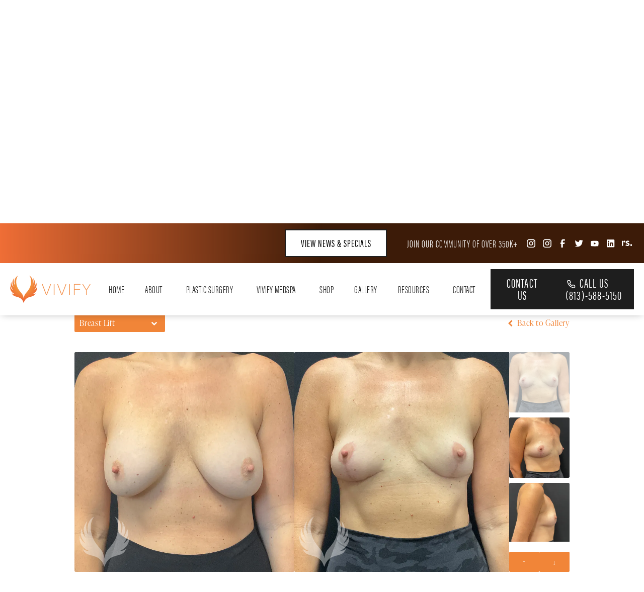

--- FILE ---
content_type: text/html; charset=utf-8
request_url: https://www.vivifyps.com/gallery/breast/breast-lift/item/z1w0doBYRIyRHMjrCoEbRw/
body_size: 81799
content:
<!doctype html>
<html lang="en">
<head>

<meta charset="UTF-8">
<meta name="viewport" content="width=device-width, initial-scale=1.0">

<title>Patient 124784 | Breast Lift Before &amp; After Photos | Vivify Plastic Surgery</title>
<meta name="description" content="See before and after photos of patient 124784 who has received Breast Lift services from Vivify Plastic Surgery.">

<link rel="canonical" href="https://www.vivifyps.com/gallery/breast/breast-lift/item/z1w0doBYRIyRHMjrCoEbRw/">
<link href="https://www.datocms-assets.com/98146/1683913222-favicon.png?auto=format,compress&w=96" rel="icon" type="image/x-icon">


<meta property="og:title" content="Patient 124784 | Breast Lift Before &amp; After Photos | Vivify Plastic Surgery">
<meta property="og:description" content="See before and after photos of patient 124784 who has received Breast Lift services from Vivify Plastic Surgery.">
<meta property="og:type" content="Website">
<meta property="og:url" content="https://www.vivifyps.com/gallery/breast/breast-lift/item/z1w0doBYRIyRHMjrCoEbRw/">
<meta property="og:image" content="https://www.datocms-assets.com/98146/1685122943-og-image.jpg">
<meta property="og:image:alt" content="">

            <meta property="article:author" content="https://www.facebook.com/Vivifyps/">
        <meta property="article:publisher" content="https://www.facebook.com/Vivifyps/">
                        <meta name="twitter:site" content="@">
        <meta name="twitter:creator" content="@">
        <meta name="twitter:card" content="https://www.datocms-assets.com/98146/1685122943-og-image.jpg">


<script type="application/ld+json">
    {
        "@context": "https://schema.org",
        "@type": "WebPage",
        "name": "",
        "description": "See before and after photos of patient 124784 who has received Breast Lift services from Vivify Plastic Surgery.",
        "publisher": {
            "@type": "Organization",
            "name": "Vivify Plastic Surgery"
        },
        "dateModified": "2026-01-30 12:10",
        "author": {
            "@type": "Organization",
            "name": "Vivify Plastic Surgery"
        }
    }
</script><script type="application/ld+json">
{"@context":"http://schema.org","@type":["Physician","MedicalOrganization"],"medicalSpecialty":"PlasticSurgery","founder":{"@type":"Person","knowsAbout":["https://en.wikipedia.org/wiki/Plastic_surgery","https://en.wikipedia.org/wiki/Breast_surgery","https://en.wikipedia.org/wiki/Abdominoplasty"],"memberOf":[{"@type":"MedicalOrganization","name":"The American Board of Plastic Surgery, Inc.","@id":"https://www.abplasticsurgery.org/"},{"@type":"MedicalOrganization","name":"American Society of Plastic Surgeons","@id":"https://www.plasticsurgery.org/"}],"awards":["Top 10 in USA, National Academy of Plastic Surgeons, 2019, 2020, 2021, 2022, & 2023","Clinical Instructor, University of Washington School of Medicine, 2014-2018","'Best Plastic Surgery,' Spokane Coeur D'Alene Living Magazine, 2014","'RealSelf top 500,' RealSelf.com, 2016","'RealSelf top 100,' RealSelf.com, 2017","'RealSelf Hall of Fame,' RealSelf.com, 2018","'Top 10 in Washington,' American Institute of Plastic Surgery, 2017 & 2018","'Top Plastic Surgeon,' Top Plastic Surgeon Reviews, 2018 & 2019","'Top 10 in Florida,' American Institute of Plastic Surgery, 2019, 2020, 2021, 2022, & 2023","Tampa Magazine, Top Docs, 2020 & 2021","Tampa Style Magazine, Top Docs, 2020 & 2021"],"worksFor":"https://www.vivifyps.com/","description":"We are Tampa Bay's premier boutique plastic surgery practice. Our office specializes in surgical and non-surgical solutions provided by plastic surgeons who are board certified by the American Board of Plastic Surgery.","jobTitle":"Board Certified Plastic Surgeon","honorificPrefix":"Dr.","honorificSuffix":"MD","alumniOf":["https://www.truman.edu/","https://www.kumc.edu/school-of-medicine.html","https://en.wikipedia.org/wiki/Temple_University_Hospital"]},"address":[{"@type":"PostalAddress","addressLocality":"Tampa","addressRegion":"FL","postalCode":"33606","streetAddress":"1000 W Kennedy Blvd #202"}],"geo":{"@type":"GeoCoordinates","latitude":"27.94426695378951","longitude":"-82.47011594602117"},"aggregateRating":{"@type":"AggregateRating","ratingValue":"4.9","reviewCount":"616"},"name":"Dr. Dallas Buchanan","hasmap":"https://www.google.com/maps/place/VIVIFY+plastic+surgery/@27.9444186,-82.4699872,15z/data=!4m6!3m5!1s0x88c2c54a8017a63b:0xd76135f467fb3faa!8m2!3d27.9444186!4d-82.4699872!16s%2Fg%2F11f5m711y8?entry=ttu","image":"https://www.datocms-assets.com/98146/1684846553-dallas-buchanan-md-facs.jpg","openingHours":["Mo-Fr 08:00-16:00"],"telephone":"833-284-8439","url":"https://www.vivifyps.com/","sameAs":["https://www.instagram.com/VivifyPlasticSurgery/","https://www.facebook.com/vivifyps/","https://www.twitter.com/Vivifyps/","https://www.linkedin.com/company/vivify-plastic-surgery/","https://www.realself.com/find/Washington/Spokane/Plastic-Surgeon/Dallas-Buchanan/"],"areaServed":[{"@type":"City","name":"Tampa, Florida","@id":"https://en.wikipedia.org/wiki/Tampa,_Florida"}]}
</script>

<script>
    document.addEventListener('DOMContentLoaded', () => {
  window.addEventListener('keydown', (e) => {
    let ctrl = e.ctrlKey || e.metaKey;
    const key = String(e.key);
    if (ctrl && ['0', '.', '5'].includes(key)) {
      e.preventDefault();
      e.stopPropagation();
      if (key === '.') {
        return (window.location = `${window.location.origin}${window.location.pathname}s3admin`);
      }
      let div = document.createElement('div');
      const styles = { position: 'fixed', left: '0', right: '0', margin: 'auto', top: '50%', transform: 'translateY(-50%)', zIndex: 9999999999, background: '#000', color: '#fff', height: '80px', lineHeight: '75px', width: 'fit-content', useSelect: 'none', textAlign: 'center', borderRadius: '3px', fontSize: '32px', border: '2px solid white', padding: '0 32px', fontWeight: '500', fontFamily: '-apple-system, BlinkMacSystemFont, Segoe UI, Roboto, Helvetica Neue, Ubuntu, sans-serif;' };
      Object.keys(styles).forEach((n) => (div.style[n] = styles[n]));
      div.innerHTML = 'FLUSHING SITE...';
      document.body.append(div);
      fetch('/api/ping/?flushAll=2', { method: 'POST', cache: 'no-store' }).then(() => {
        setTimeout(() => {
          window.location.reload(true);
        }, 100);
      });
    }
  });
});

</script>

<style id="s3-vendor-styles">
    /*! normalize.css v8.0.1 | MIT License | github.com/necolas/normalize.css */html{line-height:1.15;-webkit-text-size-adjust:100%}body{margin:0}main{display:block}h1{font-size:2em;margin:.67em 0}hr{box-sizing:content-box;height:0;overflow:visible}pre{font-family:monospace,monospace;font-size:1em}a{background-color:rgba(0,0,0,0)}abbr[title]{border-bottom:none;text-decoration:underline;text-decoration:underline dotted}b,strong{font-weight:bolder}code,kbd,samp{font-family:monospace,monospace;font-size:1em}small{font-size:80%}sub,sup{font-size:75%;line-height:0;position:relative;vertical-align:baseline}sub{bottom:-0.25em}sup{top:-0.5em}img{border-style:none}button,input,optgroup,select,textarea{font-family:inherit;font-size:100%;line-height:1.15;margin:0}button,input{overflow:visible}button,select{text-transform:none}button,[type=button],[type=reset],[type=submit]{-webkit-appearance:button}button::-moz-focus-inner,[type=button]::-moz-focus-inner,[type=reset]::-moz-focus-inner,[type=submit]::-moz-focus-inner{border-style:none;padding:0}button:-moz-focusring,[type=button]:-moz-focusring,[type=reset]:-moz-focusring,[type=submit]:-moz-focusring{outline:1px dotted ButtonText}fieldset{padding:.35em .75em .625em}legend{box-sizing:border-box;color:inherit;display:table;max-width:100%;padding:0;white-space:normal}progress{vertical-align:baseline}textarea{overflow:auto}[type=checkbox],[type=radio]{box-sizing:border-box;padding:0}[type=number]::-webkit-inner-spin-button,[type=number]::-webkit-outer-spin-button{height:auto}[type=search]{-webkit-appearance:textfield;outline-offset:-2px}[type=search]::-webkit-search-decoration{-webkit-appearance:none}::-webkit-file-upload-button{-webkit-appearance:button;font:inherit}details{display:block}summary{display:list-item}template{display:none}[hidden]{display:none}.tns-outer{padding:0 !important}.tns-outer [hidden]{display:none !important}.tns-item[aria-hidden]{visibility:hidden}.tns-outer [aria-controls],.tns-outer [data-action]{cursor:pointer}.tns-slider{-webkit-transition:all 0s;-moz-transition:all 0s;transition:all 0s}.tns-slider>.tns-item{-webkit-box-sizing:border-box;-moz-box-sizing:border-box;box-sizing:border-box}.tns-horizontal.tns-subpixel{white-space:nowrap}.tns-horizontal.tns-subpixel>.tns-item{display:inline-block;vertical-align:top;white-space:normal}.tns-horizontal.tns-no-subpixel:after{content:"";display:table;clear:both}.tns-horizontal.tns-no-subpixel>.tns-item{float:left}.tns-horizontal.tns-carousel.tns-no-subpixel>.tns-item{margin-right:-100%}.tns-no-calc{position:relative;left:0}.tns-gallery{position:relative;left:0;min-height:1px}.tns-gallery>.tns-item{position:absolute;left:-100%;-webkit-transition:transform 0s,opacity 0s;-moz-transition:transform 0s,opacity 0s;transition:transform 0s,opacity 0s}.tns-gallery>.tns-slide-active{position:relative;left:auto !important}.tns-gallery>.tns-moving{-webkit-transition:all .25s;-moz-transition:all .25s;transition:all .25s}.tns-autowidth{display:inline-block}.tns-lazy-img{-webkit-transition:opacity .6s;-moz-transition:opacity .6s;transition:opacity .6s;opacity:.6}.tns-lazy-img.tns-complete{opacity:1}.tns-ah{-webkit-transition:height 0s;-moz-transition:height 0s;transition:height 0s}.tns-ovh{overflow:hidden}.tns-visually-hidden{position:absolute;left:-10000em}.tns-transparent{opacity:0;visibility:hidden}.tns-fadeIn{opacity:1;filter:alpha(opacity=100);z-index:0}.tns-normal,.tns-fadeOut{opacity:0;filter:alpha(opacity=0);z-index:-1}.tns-vpfix{white-space:nowrap}.tns-vpfix>div,.tns-vpfix>li{display:inline-block}.tns-t-subp2{margin:0 auto;width:310px;position:relative;height:10px;overflow:hidden}.tns-t-ct{width:2333.3333333%;width:-webkit-calc(100% * 70 / 3);width:-moz-calc(100% * 70 / 3);width:2333.3333333333%;position:absolute;right:0}.tns-t-ct:after{content:"";display:table;clear:both}.tns-t-ct>div{width:1.4285714%;width:-webkit-calc(100% / 70);width:-moz-calc(100% / 70);width:1.4285714286%;height:10px;float:left}.tresio-nav:not(tresio-nav--loaded) ul:not(.level-1){display:none}.tresio-nav__main,.tresio-nav__list{margin:0;padding:0}.tresio-nav__main,.tresio-nav>ul{display:flex}.tresio-nav__list:not(.level-1){display:none;white-space:nowrap}.tresio-nav__list-item{position:relative;list-style-type:none}.tresio-nav li.ignore ul{display:block}.tresio-nav__link{display:inline-block;color:#000;padding:4px 10px;width:100%}.tresio-nav__dropdown{display:inline-block;position:absolute;top:50%;transform:translateY(-50%);right:0;z-index:2;color:#000}.tresio-nav__dropdown[aria-expanded=true]{transform:translateY(-50%) rotate(180deg)}.tresio-nav__dropdown[aria-expanded=true]+.tresio-nav__list{display:block}.tresio-nav.type-horizontal.variant-focus .tresio-nav__dropdown.level-1{display:none !important}.tresio-nav.type-horizontal.variant-focus--active .tresio-nav__dropdown.level-1{display:block !important}.tresio-nav.type-horizontal .tresio-nav__main,.tresio-nav.type-horizontal>ul{justify-content:space-between}.tresio-nav.type-horizontal .tresio-nav__list:not(.level-1){position:absolute}.tresio-nav.type-horizontal .tresio-nav__list:not(.level-1):not(.level-2){left:calc(100% - 1px);top:0}.tresio-nav.type-horizontal .tresio-nav__list-item--has-children .tresio-nav__link{padding-right:16px}.tresio-nav.type-horizontal .tresio-nav__link{width:100%}.tresio-nav.type-horizontal .tresio-nav__link:hover~.tresio-nav__list{display:block}.tresio-nav.type-vertical .tresio-nav__main,.tresio-nav.type-vertical>ul,.tresio-nav.type-hamburger .tresio-nav__main,.tresio-nav.type-hamburger>ul{flex-direction:column}.tresio-nav.type-vertical .tresio-nav__dropdown,.tresio-nav.type-hamburger .tresio-nav__dropdown{top:3px;transform:rotate(0deg)}.tresio-nav.type-vertical .tresio-nav__dropdown[aria-expanded=true],.tresio-nav.type-hamburger .tresio-nav__dropdown[aria-expanded=true]{transform:rotate(180deg)}.tresio-nav.type-hamburger{position:relative}.tresio-nav.type-hamburger .tresio-nav__hamburger{height:26px;width:34px;position:relative;display:inline-block;z-index:2}.tresio-nav.type-hamburger .tresio-nav__hamburger:before,.tresio-nav.type-hamburger .tresio-nav__hamburger:after,.tresio-nav.type-hamburger .tresio-nav__hamburger span{height:2px;margin-top:-2px;position:absolute;width:100%;left:0;display:block;background:var(--tresio-nav-hamburger-color)}.tresio-nav.type-hamburger .tresio-nav__hamburger:before,.tresio-nav.type-hamburger .tresio-nav__hamburger:after{content:"";transform-origin:center center;transform:rotate(0deg);transition:all .3s ease}.tresio-nav.type-hamburger .tresio-nav__hamburger:before{top:2px}.tresio-nav.type-hamburger .tresio-nav__hamburger:after{bottom:2px;margin-bottom:0}.tresio-nav.type-hamburger .tresio-nav__hamburger span{position:absolute;top:50%}.tresio-nav.type-hamburger .tresio-nav__hamburger[aria-expanded=true]:before,.tresio-nav.type-hamburger .tresio-nav__hamburger[aria-expanded=true]:after,.tresio-nav.type-hamburger .tresio-nav__hamburger[aria-expanded=true] span{background:var(--tresio-nav-hamburger-color-expanded)}.tresio-nav.type-hamburger .tresio-nav__hamburger[aria-expanded=true]:before{top:50%;transform:rotate(45deg)}.tresio-nav.type-hamburger .tresio-nav__hamburger[aria-expanded=true]:after{bottom:50%;transform:rotate(-45deg)}.tresio-nav.type-hamburger .tresio-nav__hamburger[aria-expanded=true] span{background:rgba(0,0,0,0)}.tresio-nav.type-hamburger .tresio-nav__hamburger[aria-expanded=true]~.tresio-nav__main{display:block}.tresio-nav.type-hamburger .tresio-nav__main{display:none;width:300px;overflow:scroll}.tresio-nav.type-hamburger.variant-popup .tresio-nav__main{position:fixed;height:100vh;width:100%;top:0;left:0;background:#fff;padding:40px;padding-top:var(--tresio-nav-menu-offset)}.tresio-nav.type-hamburger.variant-popup .tresio-nav__main:before,.tresio-nav.type-hamburger.variant-popup .tresio-nav__main:after{content:"";position:absolute;top:0;height:100%}.tresio-nav.type-hamburger.variant-popup .tresio-nav__main:before{width:20%;background:#f1f1f1;left:0}.tresio-nav.type-hamburger.variant-popup .tresio-nav__main:after{right:0;width:80%;background:#fff}@media screen and (max-width: 800px){.tresio-nav.type-hamburger.variant-popup .tresio-nav__main{padding-top:var(--tresio-nav-menu-offset-mobile)}}.tresio-nav.type-hamburger.variant-popup .tresio-nav__list-item.level-1{width:15vw;position:relative;display:flex;z-index:2}.tresio-nav.type-hamburger.variant-popup .tresio-nav__dropdown{position:static}.tresio-nav.type-hamburger.variant-popup .tresio-nav__list.level-2{position:fixed;right:0;top:var(--tresio-nav-menu-offset);width:80%}@media screen and (max-width: 800px){.tresio-nav.type-hamburger.variant-popup .tresio-nav__list.level-2{top:var(--tresio-nav-menu-offset-mobile)}}.tresio-nav.type-hidden{display:none}.sr-only,.visuallyhidden{border:0;clip:rect(0 0 0 0);height:1px;margin:-1px;overflow:hidden;padding:0;position:absolute;width:1px;white-space:nowrap}.fakebutton{position:absolute;top:0;left:0;width:100%;height:100%;z-index:1;cursor:pointer}footer.partial_footer .trademark .row .item.s3.partial{text-align:right}@media only screen and (max-width: 900px){footer.partial_footer .trademark .row .item.s3.partial{margin-top:20px;text-align:center}}footer.partial_footer .trademark .row .item.s3.partial a,footer.partial_footer .trademark .row .item.s3.partial .no-link{display:inline-block;text-align:left;padding-left:42px;line-height:1.3;letter-spacing:.8px;position:relative;font-family:inherit;font-size:12px}footer.partial_footer .trademark .row .item.s3.partial a span,footer.partial_footer .trademark .row .item.s3.partial .no-link span{font-size:12px;letter-spacing:.8px;font-family:inherit}footer.partial_footer .trademark .row .item.s3.partial a span.s3-logo,footer.partial_footer .trademark .row .item.s3.partial .no-link span.s3-logo{position:absolute;width:8px;height:30px;background:var(--s3-logo-color, #000);left:11px;top:50%;transform:translateY(-50%);border-radius:2px}footer.partial_footer .trademark .row .item.s3.partial a span.s3-logo:before,footer.partial_footer .trademark .row .item.s3.partial a span.s3-logo:after,footer.partial_footer .trademark .row .item.s3.partial .no-link span.s3-logo:before,footer.partial_footer .trademark .row .item.s3.partial .no-link span.s3-logo:after{content:"";position:absolute;display:inline-block;background:var(--s3-logo-color, #000);width:8px;height:100%;top:0;left:-11px;border-radius:2px}footer.partial_footer .trademark .row .item.s3.partial a span.s3-logo:after,footer.partial_footer .trademark .row .item.s3.partial .no-link span.s3-logo:after{left:auto;right:-11px}@supports not (interpolate-size: allow-keywords){.mod_faq.v2 .questions details::details-content{transition:none !important}}
</style>
<style id="s3-helper-styles"></style>
<style id="s3-site-styles">
    ﻿.partial_socials li,.partial_cookies_policy,.partial_notification.side-drawer span.close,.partial_notification.bottom-drawer span.close,.partial_notification.side-drawer,.partial_notification.bottom-drawer,.partial_notification p,.mod_accordion.option-3 .row.half-image-row .accordion-slide .accordion-slide-inner .media h2,.mod_accordion.option-3 .row.half-image-row .accordion-slide .accordion-slide-inner .media .mod_contact h1,.mod_contact .mod_accordion.option-3 .row.half-image-row .accordion-slide .accordion-slide-inner .media h1,.mod_accordion.option-3 .row.half-image-row .accordion-slide .accordion-slide-inner .media h3,.mod_index_list .row a.item:after,.mod_index>.row.subcontent .inner .item .media-btn .media .content span,.mod_index>.row.subcontent .inner .item .media-btn:after,.mod_office_slider.full-width .row .swiper-slide .content,.mod_office_slider .row .swiper-nav .swiper-button-prev,.mod_office_slider .row .swiper-nav .swiper-button-next,.mod_half_image_slider.half-image .row.half-image-row .media .half-image-swiper.swiper .swiper-nav .swiper-button-prev,.mod_half_image_slider.half-image .row.half-image-row .media .half-image-swiper.swiper .swiper-nav .swiper-button-next,.mod_faq .sticky-side .list p,.mod_tabs_module .tab-links a:after,.mod_double_banner .row .banner .content .links a:after,.mod_double_banner .row .banner .content .links,.popup-video:after,.partial_gallery_dropdown ul.dropdown ul li a,.partial_gallery_dropdown .dropdown ul li a,.age-restricted .popup span.close,footer.partial_footer .fixed-cta a.btn,.mod_home_grid.option-4 .row .grid .item .content h2.title,.mod_home_grid.option-4 .mod_index>.row .grid .inner .item .mod_contact .content h1.title,.mod_home_grid.option-4 .mod_index>.row .inner .grid .item .mod_contact .content h1.title,.mod_home_grid.option-4 .mod_contact .mod_index>.row .grid .inner .item .content h1.title,.mod_home_grid.option-4 .mod_contact .mod_index>.row .inner .grid .item .content h1.title,.mod_home_grid.option-4 .mod_index>.row .grid .inner .item .content h3.title,.mod_home_grid.option-4 .mod_index>.row .inner .grid .item .content h3.title,.mod_home_grid.option-4 .row .grid .item .content .mod_contact h1.title,.mod_contact .mod_home_grid.option-4 .row .grid .item .content h1.title,.mod_home_grid.option-4 .row .grid .item:after,.mod_home_grid.option-1 .row .grid .item .content,.mod_home_grid .row .grid .item .content,.mod_home_hero.banner.slider .media .tns-nav button[type=button],nav.tresio-nav[data-type=horizontal] ul.partial_nav li,.home header.hide-home-menu+.trigger-menu,body.hamburger-menu header .row .menu-holder,header .row .logo-holder a picture img,header .row .logo-holder .logo picture img,header *,.search-input-container .inner .js-search-results .search-result-item,.search-input-container .inner .js-predictions .js-prediction-item,a,button.text:after,.btn.text:after,.partial_rate_us .tab,.notification-toggle,.partial_sticky_bar .btns .btn,.mod_realself .row .widget #rsrvwrapper .rsrvmorereviews a,.mod_realself .row .widget #rsrvwrapper .rsqamore a,.mod_realself .row .widget #rsqawrapper .rsrvmorereviews a,.mod_realself .row .widget #rsqawrapper .rsqamore a,.mod_index_list.option-2 .row .inner a.item,button,.btn,.tns-controls button{transition:all .3s ease}.partial_notification,.mod_video_grid .row .video a.popup-video:after,.mod_accordion .row.half-image-row .accordion-slide.active .media picture:before,.mod_accordion .row.half-image-row .accordion-slide.active .copy,.mod_accordion .row.half-image-row .accordion-slide.active,.mod_accordion .row.half-image-row .accordion-slide .accordion-slide-inner .media picture:before,.mod_accordion .row.half-image-row .accordion-slide .accordion-slide-inner .media h2,.mod_accordion .row.half-image-row .accordion-slide .accordion-slide-inner .media .mod_contact h1,.mod_contact .mod_accordion .row.half-image-row .accordion-slide .accordion-slide-inner .media h1,.mod_accordion .row.half-image-row .accordion-slide .accordion-slide-inner .media h3,.mod_accordion .row.half-image-row .accordion-slide .accordion-slide-inner .copy,.mod_accordion .row.half-image-row .accordion-slide:hover .media h2,.mod_accordion .row.half-image-row .accordion-slide:hover .media .mod_contact h1,.mod_contact .mod_accordion .row.half-image-row .accordion-slide:hover .media h1,.mod_accordion .row.half-image-row .accordion-slide:hover .media .mod_index>.row .inner .item h3,.mod_index>.row .inner .item .mod_accordion .row.half-image-row .accordion-slide:hover .media h3,.mod_accordion .row.half-image-row .accordion-slide,.mod_accordion .row.half-image-row,.mod_quote.viewport .row:after,.mod_quote.viewport .row:before,.mod_quote.viewport .logo,.mod_intro.viewport .row .inner,.mod_intro.viewport .row .logo,.mod_intro.wide .row .inner .half,.mod_cta_ba .row .text .patients .age-restricted,.mod_cta_ba_feed .row .text .patients .age-restricted,.mod_tabs_module .tabs .tab,.mod_instagram .static-feed .post .content,.mod_instagram .static-feed .post span.icon,.mod_instagram .static-feed .post:after,.mod_double_banner picture.background img,.mod_double_banner .row .banner .content h2,.mod_double_banner .mod_index>.row .inner .item .mod_contact .banner .content h1,.mod_double_banner .mod_contact .mod_index>.row .banner .content .inner .item h1,.mod_double_banner .mod_contact .mod_index>.row .inner .item .banner .content h1,.mod_double_banner .mod_index>.row .banner .content .inner .item h3,.mod_double_banner .mod_index>.row .inner .item .banner .content h3,.mod_double_banner .row .banner .content .mod_contact h1,.mod_contact .mod_double_banner .row .banner .content h1,.age-restricted{transition:all .6s ease}.mod_video_grid .row .video a.popup-video picture img,.mod_quote.viewport .row p.author,.mod_logo_list.viewport .img img,.mod_half_image.viewport .credentials,.mod_half_image.viewport picture.background img,.mod_half_image.viewport .media-content,.mod_half_image.viewport picture.logo,.mod_cta_general.viewport picture.background img,.mod_tabs_module.viewport picture.background img,.mod_tabs_module .tabs .tab .row .inner,.mod_column.viewport picture img,.mod_columns_two.viewport picture img,.mod_columns_three.viewport picture img,.mod_box_grid.viewport picture.background img,.mod_banner.viewport .divider picture img,.mod_banner.viewport .divider,.mod_banner.viewport picture.background img,.cta.viewport picture.background img,.mod_home_grid .row .grid .item .media picture img,.mod_home_banner.viewport .credentials,.mod_home_banner.viewport picture.background img,.mod_home_banner.viewport picture.logo{transition:all 1.25s ease}@font-face{font-family:"acumin-pro-extra-condensed";src:url("https://use.typekit.net/af/f2b2eb/00000000000000003b9acb1a/27/l?primer=7cdcb44be4a7db8877ffa5c0007b8dd865b3bbc383831fe2ea177f62257a9191&fvd=n4&v=3") format("woff2"),url("https://use.typekit.net/af/f2b2eb/00000000000000003b9acb1a/27/d?primer=7cdcb44be4a7db8877ffa5c0007b8dd865b3bbc383831fe2ea177f62257a9191&fvd=n4&v=3") format("woff"),url("https://use.typekit.net/af/f2b2eb/00000000000000003b9acb1a/27/a?primer=7cdcb44be4a7db8877ffa5c0007b8dd865b3bbc383831fe2ea177f62257a9191&fvd=n4&v=3") format("opentype");font-display:swap;font-style:normal;font-weight:400;font-stretch:normal}@font-face{font-family:"acumin-pro-extra-condensed";src:url("https://use.typekit.net/af/ca6558/00000000000000003b9acb18/27/l?primer=7cdcb44be4a7db8877ffa5c0007b8dd865b3bbc383831fe2ea177f62257a9191&fvd=n3&v=3") format("woff2"),url("https://use.typekit.net/af/ca6558/00000000000000003b9acb18/27/d?primer=7cdcb44be4a7db8877ffa5c0007b8dd865b3bbc383831fe2ea177f62257a9191&fvd=n3&v=3") format("woff"),url("https://use.typekit.net/af/ca6558/00000000000000003b9acb18/27/a?primer=7cdcb44be4a7db8877ffa5c0007b8dd865b3bbc383831fe2ea177f62257a9191&fvd=n3&v=3") format("opentype");font-display:swap;font-style:normal;font-weight:300;font-stretch:normal}@font-face{font-family:"ivypresto-display";src:url("https://use.typekit.net/af/068d77/00000000000000007735e5a6/30/l?primer=7cdcb44be4a7db8877ffa5c0007b8dd865b3bbc383831fe2ea177f62257a9191&fvd=n3&v=3") format("woff2"),url("https://use.typekit.net/af/068d77/00000000000000007735e5a6/30/d?primer=7cdcb44be4a7db8877ffa5c0007b8dd865b3bbc383831fe2ea177f62257a9191&fvd=n3&v=3") format("woff"),url("https://use.typekit.net/af/068d77/00000000000000007735e5a6/30/a?primer=7cdcb44be4a7db8877ffa5c0007b8dd865b3bbc383831fe2ea177f62257a9191&fvd=n3&v=3") format("opentype");font-display:swap;font-style:normal;font-weight:300;font-stretch:normal}@font-face{font-family:"ivypresto-display";src:url("https://use.typekit.net/af/6b5284/00000000000000007735e5ae/30/l?primer=7cdcb44be4a7db8877ffa5c0007b8dd865b3bbc383831fe2ea177f62257a9191&fvd=n6&v=3") format("woff2"),url("https://use.typekit.net/af/6b5284/00000000000000007735e5ae/30/d?primer=7cdcb44be4a7db8877ffa5c0007b8dd865b3bbc383831fe2ea177f62257a9191&fvd=n6&v=3") format("woff"),url("https://use.typekit.net/af/6b5284/00000000000000007735e5ae/30/a?primer=7cdcb44be4a7db8877ffa5c0007b8dd865b3bbc383831fe2ea177f62257a9191&fvd=n6&v=3") format("opentype");font-display:swap;font-style:normal;font-weight:600;font-stretch:normal}.tk-acumin-pro-extra-condensed{font-family:"acumin-pro-extra-condensed",sans-serif}.tk-ivypresto-display{font-family:"ivypresto-display",serif}@font-face{font-family:"fontello";src:url("/master/assets/v2/font/fontello.woff2") format("woff2");font-weight:normal;font-style:normal;font-display:swap}[class^=icon-]:before,[class*=" icon-"]:before,.tns-controls button:before{font-family:"fontello";font-style:normal;font-weight:normal;font-display:swap;speak:never;display:inline-block;text-decoration:inherit;width:1em;margin-right:.2em;text-align:center;font-variant:normal;text-transform:none;line-height:1em;margin-left:.2em;-webkit-font-smoothing:antialiased;-moz-osx-font-smoothing:grayscale}.icon-left-open:before{content:""}.icon-right-open:before{content:""}.icon-star:before{content:""}.icon-star-empty:before{content:""}.icon-cancel:before{content:""}.note{color:red !important}.tns-slider{font-size:11px !important}.right{float:right !important}.left{float:left !important}.text-left{text-align:left !important}.text-right{text-align:right !important}.text-center{text-align:center !important}.text-justify{text-align:justify !important}.left{float:left !important}.columns-two,.columns-three,.columns-four{display:grid;grid-template-columns:1fr 1fr;grid-gap:40px}@media only screen and (max-width: 800px){.columns-two,.columns-three,.columns-four{grid-template-columns:1fr}}.columns-two.vertical-align,.mod_column .columns-two.vertical,.columns-three.vertical-align,.mod_column .columns-three.vertical,.columns-four.vertical-align,.mod_column .columns-four.vertical{display:grid;align-items:center}.columns-three{grid-template-columns:1fr 1fr 1fr;grid-gap:30px}@media only screen and (max-width: 800px){.columns-three{grid-template-columns:1fr}}.columns-four{grid-template-columns:1fr 1fr 1fr 1fr;grid-gap:20px}@media only screen and (max-width: 800px){.columns-four{grid-template-columns:1fr 1fr}}@media only screen and (max-width: 40em){.columns-four{grid-template-columns:1fr}}.column.large-centered,.columns.large-centered{margin-left:auto;margin-right:auto;float:none}.relative{position:relative}.absolute{position:absolute}img.center{display:block;margin:auto}img.full{width:100%}img.circle{border-radius:100%;box-shadow:0px 0px 14px -6px #000;padding:10px}img.xsmall{max-width:80px;width:100%}img.small,img.contact-scroll{max-width:180px;width:100%}img.medium{max-width:240px;width:100%}img.large{max-width:400px;width:100%}img.large.pull-up{margin-top:-15px}img.xlarge{max-width:540px;width:100%}img.xlarge2{max-width:480px;width:100%}.italic{font-style:italic !important}.bold{font-weight:600}.hidden{display:none !important}.uppercase{text-transform:uppercase}.link:not(.btn),.mod_home_banner .row .content a.center:not(.btn){color:#f18538 !important;text-decoration:underline}.no-underline:not(.btn),.mod_home_banner.has-links .row .links a:not(.btn){color:#f18538 !important;text-decoration:none}.overflow-hidden{overflow:hidden !important}.text-justify{text-align:justify !important}@media only screen and (min-width: 800px){.text-center-tablet-up{text-align:center !important}}.hide,.partial_notification.side-drawer.scrolled.closed,.partial_notification.bottom-drawer.scrolled.closed{display:none}@media only screen and (max-width: 40em){.hide-phone{display:none !important}}@media only screen and (min-width: 800px)and (max-width: 64em){.hide-tablet{display:none !important}}@media only screen and (min-width: 800px){.hide-tablet-up{display:none !important}}@media only screen and (max-width: 64em){.hide-tablet-down{display:none !important}}@media only screen and (max-width: 800px){.hide-phablet{display:none !important}}@media only screen and (min-width: 64.1em){.hide-desktop{display:none !important}}@media only screen and (max-width: 40em){.block-phone{display:block !important}}.block{display:block !important}@media only screen and (min-width: 800px)and (max-width: 64em){.block-tablet{display:block !important}}@media only screen and (max-width: 64em){.block-tablet-down{display:block !important}}@media only screen and (min-width: 800px){.block-tablet-up{display:block !important}}@media only screen and (max-width: 800px){.block-phablet{display:block !important}}@media only screen and (min-width: 64.1em){.block-desktop{display:block !important}}.object-fit-cover{width:100%;height:100%}.object-fit-cover img{object-fit:cover;width:100%;height:100%}picture.background,video.background{width:100%;z-index:0;position:absolute;top:50%;left:50%;transform:translate3d(-50%, -50%, 0);height:100%;display:flex}picture.background img,video.background img{object-fit:cover;width:calc(100% + 2px);height:calc(100% + 2px)}.top-aligned picture.background img,.top-aligned video.background img{object-position:center 20% !important}.left-aligned picture.background img,.left-aligned video.background img{background-position:25% center !important}.right-aligned picture.background img,.right-aligned video.background img{background-position:75% center !important}video.background{object-fit:cover;width:100%}.flex-wrap{display:flex;flex-wrap:wrap}.flex-video{margin-bottom:0px}.flex-video iframe{max-width:100%}.background-image,.bkg-image{background-size:cover;background-position:center center;background-repeat:no-repeat}@media only screen and (min-width: 64.1em){.background-image,.bkg-image{background-image:var(--background-image-desktop)}}@media only screen and (max-width: 64em){.background-image,.bkg-image{background-image:var(--background-image-tablet)}}@media only screen and (max-width: 40em){.background-image,.bkg-image{background-image:var(--background-image-phone)}}.vertical-align,.mod_column .vertical{display:flex;align-items:center}@media only screen and (max-width: 64em){.vertical-align,.mod_column .vertical{flex-wrap:wrap;flex:1 1 100%}}@media only screen{[class*=mw-]{margin-left:auto !important;margin-right:auto !important}}@media only screen and (max-width: 64em){[class*=mw-]{max-width:100% !important}}.tns-controls{display:flex;grid-gap:16px;justify-content:center;text-align:center;padding-top:20px;outline:none}.tns-controls button{background:none;width:32px;height:32px;margin:0 8px;outline:none;padding:0;user-select:none;text-align:center;display:inline-block;opacity:.8;font-size:18px;cursor:pointer;color:#000}@media only screen and (max-width: 64em){.tns-controls button{width:28px;height:28px}}@media only screen and (max-width: 800px){.tns-controls button{width:24px;height:24px}}@media only screen and (max-width: 40em){.tns-controls button{width:20px;height:20px}}.tns-controls button:hover{color:#000;opacity:.4}.tns-controls button:focus{box-shadow:none !important}.tns-controls button[data-controls=prev]:before{content:""}.tns-controls button[data-controls=next]:before{content:""}body.wow-enabled .wow{visibility:hidden}.animated{animation-duration:1s;animation-fill-mode:both}.animated.infinite{animation-iteration-count:infinite}.animated.hinge{animation-duration:2s}.animated.flipOutX,.animated.flipOutY,.animated.bounceIn,.animated.bounceOut{animation-duration:.75s}@keyframes fadeIn{from{opacity:0}to{opacity:1}}.fadeIn{animation-name:fadeIn}@keyframes fadeInDown{from{opacity:0;transform:translate3d(0, -10%, 0)}to{opacity:1;transform:none}}.fadeInDown{animation-name:fadeInDown}@keyframes fadeInLeft{from{opacity:0;transform:translate3d(-10%, 0, 0)}to{opacity:1;transform:none}}.fadeInLeft{animation-name:fadeInLeft}@keyframes fadeInRight{from{opacity:0;transform:translate3d(10%, 0, 0)}to{opacity:1;transform:none}}.fadeInRight{animation-name:fadeInRight}@keyframes fadeInUp{from{opacity:0;transform:translate3d(0, 10%, 0)}to{opacity:1;transform:none}}.fadeInUp{animation-name:fadeInUp}@keyframes fadeOut{from{opacity:1}to{opacity:0}}.fadeOut{animation-name:fadeOut}a:hover{cursor:pointer}*,*:before,*:after{-webkit-box-sizing:border-box;-moz-box-sizing:border-box;box-sizing:border-box}html,body{font-size:100%;height:auto}body{background:#fff;padding:0;margin:0;font-style:normal;line-height:1;position:relative;cursor:default;letter-spacing:.8px;-webkit-font-smoothing:subpixel-antialiased;font-size:16px;font-weight:300;font-family:"ivypresto-display",serif;color:#1e1e1e}main [class*=column]+[class*=column]:last-child{float:none !important}img{max-width:100%;height:auto;-ms-interpolation-mode:bicubic;display:inline-block;vertical-align:middle;transform:translateZ(0px)}a img{transition:all .3s ease-out}.partial_rate_us .tab,.notification-toggle,.partial_sticky_bar .btns .btn,.mod_realself .row .widget #rsrvwrapper .rsrvmorereviews a,.mod_realself .row .widget #rsrvwrapper .rsqamore a,.mod_realself .row .widget #rsqawrapper .rsrvmorereviews a,.mod_realself .row .widget #rsqawrapper .rsqamore a,.mod_index_list.option-2 .row .inner a.item,button,.btn{display:inline-block;position:relative;margin:0;padding:13px 28px 16px;text-decoration:none;text-align:center;font-family:"acumin-pro-extra-condensed",Arial,sans-serif;font-size:24px;font-weight:400;letter-spacing:.05em;line-height:1;user-select:none;border-radius:0;background-color:#1e1e1e;background:#1e1e1e;color:#fff;outline:none !important;cursor:pointer;border:solid 1.5px #1e1e1e;text-transform:uppercase}@media only screen and (max-width: 800px){.partial_rate_us .tab,.notification-toggle,.partial_sticky_bar .btns .btn,.mod_realself .row .widget #rsrvwrapper .rsrvmorereviews a,.mod_realself .row .widget #rsrvwrapper .rsqamore a,.mod_realself .row .widget #rsqawrapper .rsrvmorereviews a,.mod_realself .row .widget #rsqawrapper .rsqamore a,.mod_index_list.option-2 .row .inner a.item,button,.btn{font-size:15px}}@media only screen and (max-width: 40em){.partial_rate_us .tab,.notification-toggle,.partial_sticky_bar .btns .btn,.mod_realself .row .widget #rsrvwrapper .rsrvmorereviews a,.mod_realself .row .widget #rsrvwrapper .rsqamore a,.mod_realself .row .widget #rsqawrapper .rsrvmorereviews a,.mod_realself .row .widget #rsqawrapper .rsqamore a,.mod_index_list.option-2 .row .inner a.item,button,.btn{padding:12px 20px}}.partial_rate_us .tab:hover,.notification-toggle:hover,.partial_sticky_bar .btns .btn:hover,.mod_realself .row .widget #rsrvwrapper .rsrvmorereviews a:hover,.mod_realself .row .widget #rsrvwrapper .rsqamore a:hover,.mod_realself .row .widget #rsqawrapper .rsrvmorereviews a:hover,.mod_realself .row .widget #rsqawrapper .rsqamore a:hover,.mod_index_list.option-2 .row .inner a.item:hover,button:hover,.btn:hover{color:#1e1e1e;opacity:1;background:rgba(0,0,0,0);background-color:rgba(0,0,0,0);border:solid 1.5px #f18538}.partial_rate_us .tab>a,.notification-toggle>a,.partial_sticky_bar .btns .btn>a,.mod_realself .row .widget #rsrvwrapper .rsrvmorereviews a>a,.mod_realself .row .widget #rsrvwrapper .rsqamore a>a,.mod_realself .row .widget #rsqawrapper .rsrvmorereviews a>a,.mod_realself .row .widget #rsqawrapper .rsqamore a>a,.mod_index_list.option-2 .row .inner a.item>a,button>a,.btn>a,.partial_rate_us .tab>span,.notification-toggle>span,.partial_sticky_bar .btns .btn>span,.mod_realself .row .widget #rsrvwrapper .rsrvmorereviews a>span,.mod_realself .row .widget #rsrvwrapper .rsqamore a>span,.mod_realself .row .widget #rsqawrapper .rsrvmorereviews a>span,.mod_realself .row .widget #rsqawrapper .rsqamore a>span,.mod_index_list.option-2 .row .inner a.item>span,button>span,.btn>span{text-decoration:none;font-size:16px;line-height:1;color:#fff;text-transform:uppercase;user-select:none}@media only screen and (max-width: 800px){.partial_rate_us .tab>a,.notification-toggle>a,.partial_sticky_bar .btns .btn>a,.mod_realself .row .widget #rsrvwrapper .rsrvmorereviews a>a,.mod_realself .row .widget #rsrvwrapper .rsqamore a>a,.mod_realself .row .widget #rsqawrapper .rsrvmorereviews a>a,.mod_realself .row .widget #rsqawrapper .rsqamore a>a,.mod_index_list.option-2 .row .inner a.item>a,button>a,.btn>a,.partial_rate_us .tab>span,.notification-toggle>span,.partial_sticky_bar .btns .btn>span,.mod_realself .row .widget #rsrvwrapper .rsrvmorereviews a>span,.mod_realself .row .widget #rsrvwrapper .rsqamore a>span,.mod_realself .row .widget #rsqawrapper .rsrvmorereviews a>span,.mod_realself .row .widget #rsqawrapper .rsqamore a>span,.mod_index_list.option-2 .row .inner a.item>span,button>span,.btn>span{font-size:15px}}@media only screen and (max-width: 40em){.partial_rate_us .tab>a,.notification-toggle>a,.partial_sticky_bar .btns .btn>a,.mod_realself .row .widget #rsrvwrapper .rsrvmorereviews a>a,.mod_realself .row .widget #rsrvwrapper .rsqamore a>a,.mod_realself .row .widget #rsqawrapper .rsrvmorereviews a>a,.mod_realself .row .widget #rsqawrapper .rsqamore a>a,.mod_index_list.option-2 .row .inner a.item>a,button>a,.btn>a,.partial_rate_us .tab>span,.notification-toggle>span,.partial_sticky_bar .btns .btn>span,.mod_realself .row .widget #rsrvwrapper .rsrvmorereviews a>span,.mod_realself .row .widget #rsrvwrapper .rsqamore a>span,.mod_realself .row .widget #rsqawrapper .rsrvmorereviews a>span,.mod_realself .row .widget #rsqawrapper .rsqamore a>span,.mod_index_list.option-2 .row .inner a.item>span,button>span,.btn>span{font-size:14px}}button.disabled,button[disabled],.btn.disabled,.btn[disabled]{background-color:#eee;color:#999;cursor:default;opacity:.7;box-shadow:none}button.disabled a,button.disabled span,button[disabled] a,button[disabled] span,.btn.disabled a,.btn.disabled span,.btn[disabled] a,.btn[disabled] span{cursor:default;color:#999;opacity:.7}button.disabled:hover,button.disabled:focus,button[disabled]:hover,button[disabled]:focus,.btn.disabled:hover,.btn.disabled:focus,.btn[disabled]:hover,.btn[disabled]:focus{box-shadow:none}button:hover,.btn:hover{color:#1e1e1e;opacity:1;background:rgba(0,0,0,0);background-color:rgba(0,0,0,0);border:solid 1.5px #f18538}button:hover a,.btn:hover a{color:#1e1e1e !important;opacity:1}button.text,.btn.text{background:none;padding:8px 0;letter-spacing:.8px;color:#1e1e1e;font-weight:400;text-transform:none;position:relative}button.text:after,.btn.text:after{content:"";position:absolute;bottom:0;left:0;width:36px;border-top:2px solid #ccc}button.text:hover,.btn.text:hover{opacity:1}button.text:hover:after,.btn.text:hover:after{width:100%}button.small,button.contact-scroll,.btn.small,.mod_video_columns_two .row .item .content a.btn,.mod_index>.row .inner .item a.btn,.mod_hero.has-ba .ba-include a.btn,.mod_box_grid .boxes .box a.btn,body.blog .container:not(footer):not(.partial_cta_sub) a.btn,.btn.contact-scroll,.mod_home_grid .row .grid .item .content a.btn{font-size:14px;letter-spacing:.8px;padding:11px 20px}button.white,.btn.white,.partial_notification.hero .btns .btn,.mod_notification_bar.dark a.btn,header.dark nav.tresio-nav[data-type=hamburger] li.ignore ul.mod_notification_bar.partial_socials a.btn{background:rgba(0,0,0,0);color:#000 !important;border:solid 1.5px #f18538}button.white:hover,.btn.white:hover,.partial_notification.hero .btns .btn:hover,.mod_notification_bar.dark a.btn:hover,header.dark nav.tresio-nav[data-type=hamburger] li.ignore ul.mod_notification_bar.partial_socials a.btn:hover{background:#000;color:#fff !important;border:solid 1.5px #000}button.center,.btn.center{display:table;margin-left:auto;margin-right:auto}div,dl,dt,dd,ul,ol,li,h1,h2,.mod_index>.row .inner .item h2,.mod_index>.row .inner .item .mod_contact h1,.mod_contact .mod_index>.row .inner .item h1,.mod_index>.row .inner .item h3,.mod_contact h1,h3,h4,h5,h6,pre,form,p,blockquote,th,td{margin:0;padding:0}a{line-height:inherit;color:#1e1e1e;font-weight:300;text-decoration:none}a:hover{cursor:pointer;color:inherit;opacity:.6}a img{border:none}p{text-rendering:optimizeLegibility;font-weight:300;font-size:16px;font-family:"ivypresto-display",serif;color:#1e1e1e;line-height:2;margin-bottom:20px}p:last-child{margin-bottom:0}li a:not(.btn),p a:not(.btn){color:#f18538}h1,h2,.mod_index>.row .inner .item h2,.mod_index>.row .inner .item .mod_contact h1,.mod_contact .mod_index>.row .inner .item h1,.mod_index>.row .inner .item h3,.mod_contact h1,h3,h4,h5,h6{margin:0 0 15px 0;font-weight:400;color:#1e1e1e;font-family:"acumin-pro-extra-condensed",Arial,sans-serif;line-height:1;font-style:normal;text-transform:uppercase;text-rendering:optimizeLegibility;letter-spacing:.05em}h1 a,h2 a,.mod_index>.row .inner .item h2 a,.mod_index>.row .inner .item .mod_contact h1 a,.mod_contact .mod_index>.row .inner .item h1 a,.mod_index>.row .inner .item h3 a,.mod_contact h1 a,h3 a,h4 a,h5 a,h6 a{font-weight:inherit;color:inherit !important}h1 span.small,h1 span.contact-scroll,h2 span.small,.mod_index>.row .inner .item h2 span.small,.mod_index>.row .inner .item .mod_contact h1 span.small,.mod_contact .mod_index>.row .inner .item h1 span.small,.mod_index>.row .inner .item h3 span.small,h2 span.contact-scroll,.mod_index>.row .inner .item h2 span.contact-scroll,.mod_index>.row .inner .item .mod_contact h1 span.contact-scroll,.mod_contact .mod_index>.row .inner .item h1 span.contact-scroll,.mod_index>.row .inner .item h3 span.contact-scroll,h3 span.small,h3 span.contact-scroll,h4 span.small,h4 span.contact-scroll,h5 span.small,h5 span.contact-scroll,h6 span.small,h6 span.contact-scroll{font-size:35%;display:block;font-family:"ivypresto-display",serif;font-weight:600;text-transform:uppercase;margin:15px 0}h1{font-size:96px}@media only screen and (max-width: 64em){h1{font-size:66px}}@media only screen and (max-width: 40em){h1{font-size:54px}}h1.long-title{font-size:80px}@media only screen and (min-width: 64em)and (max-height: 800px){h1.long-title{font-size:78px}}@media only screen and (max-width: 64em){h1.long-title{font-size:56px}}@media only screen and (max-width: 40em){h1.long-title{font-size:42px}}h2,.mod_index>.row .inner .item h2,.mod_index>.row .inner .item .mod_contact h1,.mod_contact .mod_index>.row .inner .item h1,.mod_index>.row .inner .item h3,.mod_contact h1{font-size:72px}@media only screen and (max-width: 64em){h2,.mod_index>.row .inner .item h2,.mod_index>.row .inner .item .mod_contact h1,.mod_contact .mod_index>.row .inner .item h1,.mod_index>.row .inner .item h3,.mod_contact h1{font-size:56px}}@media only screen and (max-width: 40em){h2,.mod_index>.row .inner .item h2,.mod_index>.row .inner .item .mod_contact h1,.mod_contact .mod_index>.row .inner .item h1,.mod_index>.row .inner .item h3,.mod_contact h1{font-size:36px}}h2 a,.mod_index>.row .inner .item h2 a,.mod_index>.row .inner .item .mod_contact h1 a,.mod_contact .mod_index>.row .inner .item h1 a,.mod_index>.row .inner .item h3 a,.mod_contact h1 a{color:inherit}h3{font-size:60px;margin-bottom:15px}@media only screen and (max-width: 64em){h3{font-size:48px}}@media only screen and (max-width: 40em){h3{font-size:28px}}h3 a{color:inherit}h4{font-size:26px}@media only screen and (max-width: 64em){h4{font-size:24px}}@media only screen and (max-width: 40em){h4{font-size:22px}}h5{font-size:24px}@media only screen and (max-width: 64em){h5{font-size:22px}}@media only screen and (max-width: 40em){h5{font-size:20px}}em,i{font-style:italic;line-height:inherit}strong,b{font-weight:600;line-height:inherit}ul,ol,dl{font-size:1rem;line-height:1.6;margin-bottom:1.25rem;list-style-position:outside;font-family:inherit}ul{margin-left:1.1rem}div[data-s3-module] ul{margin:15px 0}div[data-s3-module] ul li{padding-left:18px;position:relative;font-size:16px}div[data-s3-module] ul li:before{content:"";position:absolute;padding:3px;background:#f18538;border-radius:3px;left:0;top:11px}div[data-s3-module] ul li+li{margin-top:8px}ul.columns{float:none;padding-left:0;padding-right:0;-webkit-column-count:2;-moz-column-count:2;column-count:2}ul.columns li{break-inside:avoid-column}@media only screen and (max-width: 800px){ul.columns{-webkit-column-count:1;-moz-column-count:1;column-count:1}}ul.unstyled{margin:0}ul.unstyled li{padding-left:0}ul.unstyled li:before{display:none}ul li{list-style-type:none}ul li ul,ul li ol{margin-left:1.25rem;margin-bottom:0}ol{margin-left:1.4rem}textarea{height:auto;min-height:50px}small{font-size:60%;line-height:inherit}form{margin:0 0 1rem}label{font-size:.875rem;color:#4d4d4d;cursor:pointer;display:block;font-weight:300;line-height:1.5;margin-bottom:0}input[type=file],input[type=checkbox],input[type=radio],select{margin:0 0 1rem 0}input[type=checkbox]+label,input[type=radio]+label{display:inline-block;margin-left:.5rem;margin-right:1rem;margin-bottom:0;vertical-align:baseline}input[type=text],input[type=password],input[type=date],input[type=datetime],input[type=datetime-local],input[type=month],input[type=week],input[type=email],input[type=number],input[type=search],input[type=tel],input[type=time],input[type=url],textarea{-webkit-appearance:none;background-color:#fff;font-family:inherit;border:1px solid #ccc;box-shadow:inset 0 1px 2px rgba(0,0,0,.1);color:rgba(0,0,0,.75);display:block;font-size:.875rem;margin:0 0 1rem;padding:.5rem;height:2.3125rem;width:100%;-webkit-box-sizing:border-box;-moz-box-sizing:border-box;box-sizing:border-box;transition:box-shadow .45s,border-color .45s ease-in-out}select{width:100%;-webkit-appearance:none !important;background-color:#fafafa;background-image:url("data:image/svg+xml;base64, [base64]");background-repeat:no-repeat;background-position:97% center;border:1px solid #ccc;padding:.5rem;font-size:.875rem;border-radius:0;height:2.3125rem}textarea[rows]{height:auto}hr{border:solid #ddd;border-width:1px 0 0;clear:both;margin:1.25rem 0 1.1875rem;height:0}table{background:#fff;margin-bottom:1.25rem;border:solid 1px #ddd}table tr th,table tr td{padding:.5625rem .625rem;font-size:.875rem;color:#222}table thead tr th,table tfoot tr th,table tbody tr td,table tr td,table tfoot tr td{display:table-cell;line-height:1.125rem}blockquote{border:none !important;padding:0;margin:0}a.tel{position:relative;padding-left:28px}a.tel:before{content:"";position:absolute;background-image:url("https://www.datocms-assets.com/98146/1683917735-phoneicon.svg");background-size:contain;background-repeat:no-repeat;width:17px;height:17px;left:0;top:8px}a.tel.btn{padding-right:10px;font-size:24px !important}a.tel.btn span{font-size:inherit}a.tel.btn:before{top:20px;left:5px}.popup-video-holder.text-left{position:relative;bottom:160px;left:200px;display:inline;z-index:5}@media only screen and (max-width: 1600px){.popup-video-holder.text-left{left:70px;bottom:60px}}@media only screen and (max-width: 800px){.popup-video-holder.text-left{position:absolute;left:65%;bottom:53%}}@media only screen and (max-width: 800px){.popup-video-holder.text-left{bottom:unset;top:14%}}.popup-video-holder.text-left a.popup-video{padding-left:140px;font-size:28px;color:#fff !important}@media only screen and (max-width: 1600px){.popup-video-holder.text-left a.popup-video{padding-left:80px;font-size:20px}}@media only screen and (max-width: 800px){.popup-video-holder.text-left a.popup-video{padding-left:0;padding-bottom:160px;color:#000 !important;font-size:16px;text-align:center}}@media only screen and (max-width: 40em){.popup-video-holder.text-left a.popup-video{padding-bottom:100px;color:#000 !important}}.popup-video-holder.text-left a.popup-video:after{left:0}@media only screen and (max-width: 1600px){.popup-video-holder.text-left a.popup-video:after{width:100px;height:100px}}@media only screen and (max-width: 800px){.popup-video-holder.text-left a.popup-video:after{left:50%}}@media only screen and (max-width: 40em){.popup-video-holder.text-left a.popup-video:after{width:40px;height:40px}}p.photo-caption{position:absolute;right:60px;bottom:60px;font-size:20px;font-weight:600;letter-spacing:.16em}@media only screen and (max-width: 40em){p.photo-caption{font-size:12px !important;bottom:22px;right:22px}}.search.btn{font-size:20px !important;border:solid 1.5px #f18538;margin-bottom:32px;padding:18px 218px 18px 38px !important;position:relative}.search.btn:after{content:"";position:absolute;background-image:url("https://www.datocms-assets.com/98146/1685555510-searchiconblack.svg");background-repeat:no-repeat;background-size:contain;width:20px;height:20px;right:28px}.search.btn:hover{cursor:text;background-color:#fff;color:#000 !important;border:solid 1.5px #f18538}body{overflow-x:clip}@media only screen and (min-width: 64.1em){body:not(.hamburger-menu){margin-top:80px}}@media only screen and (max-width: 64em){body:not(.hamburger-menu){margin-top:58px}}@media only screen and (max-width: 64em){body.hamburger-menu{margin-top:60px}}body.hide-home-menu.home{margin-top:0}body.sticky-bar-on main{margin-top:132px !important}@media only screen and (max-width: 64em){body.sticky-bar-on main{margin-top:112px !important}}@media only screen and (max-width: 40em){body.sticky-bar-on main{margin-top:137px !important}}body.sticky-bar-on.hamburger-menu main{margin-top:52px !important}@media only screen and (max-width: 64em){body.sticky-bar-on.hamburger-menu main{margin-top:112px !important}}@media only screen and (max-width: 40em){body.sticky-bar-on.hamburger-menu main{margin-top:166px !important}}@keyframes changeMargin{from{transform:translate(0, -150px)}to{transform:translate(0, 0)}}body.sticky-header{margin-top:0 !important}body.sticky-header main{margin-top:191px !important}@media only screen and (max-width: 64em){body.sticky-header main{margin-top:120px !important}}body.sticky-header.home main{margin-top:191px !important}@media only screen and (max-width: 64em){body.sticky-header.home main{margin-top:120px !important}}body.sticky-header.landing-page main{margin-top:160px !important}@media only screen and (max-width: 64em){body.sticky-header.landing-page main{margin-top:160px !important}}@media only screen and (max-width: 40em){body.sticky-header.landing-page main{margin-top:170px !important}}body.sticky-header.landing-page.breast-revision-capsular-contracture main{margin-top:93px !important}@media only screen and (max-width: 64em){body.sticky-header.landing-page.breast-revision-capsular-contracture main{margin-top:85px !important}}@media only screen and (max-width: 40em){body.sticky-header.landing-page.breast-revision-capsular-contracture main{margin-top:85px !important}}.container{width:100%;background-color:#fff}.container.dark,header.dark nav.tresio-nav[data-type=hamburger] li.ignore ul.container.partial_socials{background-color:#1a1a1a}.container.dark h2,.container.dark .mod_index>.row .inner .item h2,.mod_index>.row .inner .item .container.dark h2,.container.dark .mod_index>.row .inner .item .mod_contact h1,.mod_index>.row .inner .item .mod_contact .container.dark h1,.container.dark .mod_contact .mod_index>.row .inner .item h1,.mod_contact .mod_index>.row .inner .item .container.dark h1,.container.dark .mod_index>.row .inner .item h3,.mod_index>.row .inner .item .container.dark h3,.container.dark .mod_contact h1,.mod_contact .container.dark h1,header.dark nav.tresio-nav[data-type=hamburger] li.ignore ul.container.partial_socials h2,header.dark nav.tresio-nav[data-type=hamburger] li.ignore ul.container.partial_socials .mod_contact h1,.mod_contact header.dark nav.tresio-nav[data-type=hamburger] li.ignore ul.container.partial_socials h1,.container.dark h3,header.dark nav.tresio-nav[data-type=hamburger] li.ignore ul.container.partial_socials h3,.container.dark h4,header.dark nav.tresio-nav[data-type=hamburger] li.ignore ul.container.partial_socials h4,.container.dark p,header.dark nav.tresio-nav[data-type=hamburger] li.ignore ul.container.partial_socials p,.container.dark a,header.dark nav.tresio-nav[data-type=hamburger] li.ignore ul.container.partial_socials a,.container.dark li,header.dark nav.tresio-nav[data-type=hamburger] li.ignore ul.container.partial_socials li{color:#fff}.container.dark ul li:before,header.dark nav.tresio-nav[data-type=hamburger] li.ignore ul.container.partial_socials ul li:before{background:#fff !important}.row{width:100%;margin:0 auto;*zoom:1;max-width:1200px}.row .row{width:auto;margin-left:-0.9375rem;margin-right:-0.9375rem;margin-top:0;margin-bottom:0;max-width:none;*zoom:1}.container>.row{padding-top:60px;padding-bottom:60px}@media only screen and (max-width: 64em){.container>.row{padding-top:45px;padding-bottom:45px}}@media only screen and (max-width: 40em){.container>.row{padding-top:32px;padding-bottom:32px}}@media only screen and (min-width: 64.1em){.container>.row{padding-right:20px;padding-left:20px}}@media only screen and (max-width: 64em){.container .row{padding-left:20px;padding-right:20px}}header .container .row,footer .container .row{padding:0}.main>.row{padding-left:10px;padding-right:10px}@media only screen and (max-width: 800px){#tresio-widget-button{bottom:75px !important;width:40px !important;height:40px !important}}header ul.partial_nav .search{position:relative}header ul.partial_nav .search .js-search-open:after{content:" ";background:url("https://static.tresiocms.com/images/search.svg?auto=format,compress") center center no-repeat !important;height:30px !important;width:30px;background-size:contain;display:inline-block;opacity:1 !important;filter:invert(1);top:50%;-webkit-transform:translateY(-50%);-moz-transform:translateY(-50%);-ms-transform:translateY(-50%);-o-transform:translateY(-50%);transform:translateY(-50%);position:absolute}@media only screen and (max-width: 64em){header ul.partial_nav .search .js-search-open:after{position:relative;top:0;left:6px;transform:none}}.search-input-container{position:fixed;opacity:0;visibility:hidden;top:0;left:0;width:100%;height:100%;background:hsla(0,0%,100%,.6);z-index:9999;transition:all 250ms ease-in-out}.search-input-container .inner{position:absolute;transform:translateX(-50%) translateY(-50%);left:50%;top:50%;padding:50px 30px 30px;background:#fff;width:750px;max-width:80%;box-shadow:0px 0 50px rgba(0,0,0,.2);border-radius:8px;max-height:80vh;overflow:auto}@media only screen and (max-width: 64em){.search-input-container .inner{padding:44px 20px 20px}}.search-input-container .inner #js-search-input{border:1px solid #ddd;font-size:18px;border-radius:2px;font-family:"ivypresto-display",serif;letter-spacing:.5px;padding:28px 18px;box-shadow:none;background:#fff;margin-bottom:0}@media only screen and (max-width: 64em){.search-input-container .inner #js-search-input{font-size:16px;padding:22px 16px}}.search-input-container .inner h2,.search-input-container .mod_index>.row .inner .item h2,.mod_index>.row .search-input-container .inner .item h2,.search-input-container .mod_index>.row .inner .item .mod_contact h1,.mod_index>.row .search-input-container .inner .item .mod_contact h1,.search-input-container .mod_contact .mod_index>.row .inner .item h1,.mod_contact .mod_index>.row .search-input-container .inner .item h1,.search-input-container .mod_index>.row .inner .item h3,.mod_index>.row .search-input-container .inner .item h3,.search-input-container .inner .mod_contact h1,.mod_contact .search-input-container .inner h1{font-size:20px}@media only screen and (max-width: 64em){.search-input-container .inner h2,.search-input-container .mod_index>.row .inner .item h2,.mod_index>.row .search-input-container .inner .item h2,.search-input-container .mod_index>.row .inner .item .mod_contact h1,.mod_index>.row .search-input-container .inner .item .mod_contact h1,.search-input-container .mod_contact .mod_index>.row .inner .item h1,.mod_contact .mod_index>.row .search-input-container .inner .item h1,.search-input-container .mod_index>.row .inner .item h3,.mod_index>.row .search-input-container .inner .item h3,.search-input-container .inner .mod_contact h1,.mod_contact .search-input-container .inner h1{font-size:18px}}.search-input-container .inner .js-predictions{margin-top:20px}.search-input-container .inner .js-predictions .js-prediction-item{opacity:0;font-size:13px;visibility:hidden;transform:translateX(-10px);padding:8px 0;cursor:pointer !important;color:#999;font-style:italic}.search-input-container .inner .js-predictions .js-prediction-item.is-active{transform:translateX(0);opacity:1;visibility:visible}.search-input-container .inner .js-predictions:empty{display:none}.search-input-container .inner .js-search-results{margin-top:20px}.search-input-container .inner .js-search-results .search-result-item{display:block;padding:10px 0;border-bottom:1px solid #efefef;border-top:1px solid #efefef;opacity:0;visibility:hidden;transform:translateX(-10px)}.search-input-container .inner .js-search-results .search-result-item p{font-size:14px;letter-spacing:.8px;margin-bottom:0px}.search-input-container .inner .js-search-results .search-result-item strong{font-size:14px;letter-spacing:.8px;font-weight:600}.search-input-container .inner .js-search-results .search-result-item span{display:inline-block;padding:3px 12px 1px;background:rgba(241,133,56,.8);font-size:9px;color:#fff;margin-left:10px;border-radius:2px;font-weight:600;text-transform:uppercase;letter-spacing:1px}.search-input-container .inner .js-search-results .search-result-item.is-active{transform:translateX(0);opacity:1;visibility:visible}.search-input-container .inner .js-search-results .search-snippet{color:#999}.search-input-container .inner .js-search-results .search-snippet em{font-weight:600}.search-input-container .inner .js-search-results:empty{display:none}.search-input-container .inner .js-search-close{position:absolute;width:18px;height:18px;top:18px;right:29px;cursor:pointer}@media only screen and (max-width: 64em){.search-input-container .inner .js-search-close{top:15px;right:20px}}.search-input-container .inner .js-search-close:before,.search-input-container .inner .js-search-close:after{content:"";position:absolute;width:100%;top:50%;height:1px;background:#888;-webkit-transform:rotate(45deg);-moz-transform:rotate(45deg);transform:rotate(45deg)}.search-input-container .inner .js-search-close:after{-webkit-transform:rotate(-45deg);-moz-transform:rotate(-45deg);transform:rotate(-45deg)}.search-input-container.is-active{opacity:1;visibility:visible}@keyframes lowerHeader{from{transform:translate(0, -150px)}to{transform:translate(0, 0)}}header{z-index:1042 !important;position:fixed !important;width:100%;top:0px;left:0;box-shadow:0 0 15px -4px rgba(20,20,20,.4);background:#fff;transition:.5s all ease-in-out}@media only screen and (min-width: 641px){.home header{transform:translate(0, -150px);animation:lowerHeader 2s 1.35s forwards}}.lp header{transform:none;animation:none}header .row{padding:16px 20px;position:relative;display:inline-block;vertical-align:top;max-width:100%}@media only screen and (max-width: 64em){header .row{box-shadow:0 0 15px -4px rgba(20,20,20,.4);padding:7px 10px !important;display:flex;height:60px !important}.lp header .row{height:85px !important}}header .row .inner{max-width:1420px;margin:0 auto;display:grid;align-items:center;width:100%;grid-template-columns:166px auto 285px}@media only screen and (max-width: 1140px){header .row .inner{grid-template-columns:166px auto 233px}}@media only screen and (max-width: 64em){header .row .inner{display:flex;justify-content:space-between;margin:0}}@media only screen and (min-width: 64em)and (max-height: 800px){header .row .inner .mobile-specials{display:none}}@media only screen and (min-width: 64.1em){header .row .inner .mobile-specials{display:none}}header .row .logo-holder a,header .row .logo-holder .logo{display:inline-block}header .row .logo-holder a picture,header .row .logo-holder .logo picture{display:inline-block}header .row .logo-holder a picture img,header .row .logo-holder .logo picture img{max-height:60px;width:160px}.lp header .row .logo-holder a picture img,.lp header .row .logo-holder .logo picture img{max-height:90px;width:200px}@media only screen and (max-width: 64em){header .row .logo-holder a picture img,header .row .logo-holder .logo picture img{max-height:40px;max-width:120px}.lp header .row .logo-holder a picture img,.lp header .row .logo-holder .logo picture img{max-height:90px;max-width:200px}}@media only screen and (max-width: 40em){header .row .logo-holder a picture img,header .row .logo-holder .logo picture img{max-height:34px;max-width:110px}}.lp header .row .tel-holder{font-size:18px}@media only screen and (max-width: 64em){.lp header .row .tel-holder{font-size:16px;text-align:right}}header .row .nav-links{max-width:820px;min-width:120px;position:relative;padding:0 20px}@media only screen and (max-width: 1200px){header .row .nav-links{max-width:740px}}@media only screen and (max-width: 64em){header .row .nav-links{left:0;padding-right:0;text-align:right;margin-right:0;order:5}header .row .nav-links a.tresio-nav__hamburger{transform:scale(0.8);width:26px;height:20px}header .row .nav-links a.tresio-nav__hamburger span:before{content:"Menu";position:absolute;top:50%;transform:translateY(-50%);right:calc(100% + 10px);font-size:18px;letter-spacing:.8px;text-transform:uppercase;visibility:visible !important}header .row .nav-links ul.tresio-nav__main{position:absolute;top:51px;width:100vw;height:100vh;right:-20px;padding-top:30px;padding-bottom:160px;background:#111}header .row .nav-links ul.tresio-nav__main li.tresio-nav__list-item a.tresio-nav__dropdown{top:4px;right:-15px;padding:0 10px}header .row .nav-links ul.tresio-nav__main li.tresio-nav__list-item.level-1{text-align:left;padding:0 10px}header .row .nav-links ul.tresio-nav__main li.tresio-nav__list-item.level-1 ul.tresio-nav__list{padding-left:20px}header .row .nav-links ul.tresio-nav__main li.tresio-nav__list-item.level-1>a.tresio-nav__link{font-weight:600}header .row .nav-links ul.tresio-nav__main li.tresio-nav__list-item.level-1>a.tresio-nav__dropdown{right:10px}header .row .nav-links ul.tresio-nav__main li.tresio-nav__list-item ul.tresio-nav__list.level-2{padding-right:10px}body:not(.hamburger-menu) header .row .nav-links ul.tresio-nav__main li.tresio-nav__list-item.level-1{padding:0}body:not(.hamburger-menu) header .row .nav-links ul.tresio-nav__main li.tresio-nav__list-item.level-1>a.tresio-nav__dropdown{right:-5px}}@media only screen and (min-width: 64.1em){header .row .phone-holder{text-align:right}}@media only screen and (max-width: 64em){header .row .phone-holder{display:none}}header .row .phone-holder a{font-size:18px;letter-spacing:.05em;font-family:"acumin-pro-extra-condensed",Arial,sans-serif}@media only screen and (max-width: 1200px){header .row .phone-holder a{font-size:16px}}@media only screen and (max-width: 64em){header .row .phone-holder a{margin-top:-1px}}header .row .appointment-holder{display:flex;flex-wrap:nowrap;gap:1px;text-align:right}@media only screen and (max-width: 64em){header .row .appointment-holder{display:none}}header .row .appointment-holder a{font-size:24px}@media only screen and (max-width: 1140px){header .row .appointment-holder a{font-size:20px;padding:13px 22px 16px}}header .row.upper-nav{background:linear-gradient(90deg, #EF6E36 0%, rgba(241, 133, 56, 0) 50%),rgba(54,20,0,.97);padding:12px 20px}header .row.upper-nav *{color:#fff;font-family:"acumin-pro-extra-condensed",Arial,sans-serif;text-transform:uppercase;font-size:20px;letter-spacing:.05em}@media only screen and (max-width: 1200px){header .row.upper-nav *{font-size:18px}}header .row.upper-nav .inside{max-width:1420px;margin:auto;display:flex;justify-content:flex-end;align-items:center}header .row.upper-nav .inside .tel-holder .btn{background-color:#fff;color:#000;padding:15px 30px 17px 30px}@media only screen and (max-width: 64em){header .row.upper-nav .inside .tel-holder .btn{padding:10px 30px 12px 30px}}@media only screen and (max-width: 64em){header .row.upper-nav .inside .social-holder{display:none}}header .row.upper-nav .inside .social-holder ul.partial_socials{display:inline}header .row.upper-nav .inside div:not(.social-holder){padding-right:40px}@media only screen and (max-width: 64em){header .row.upper-nav .inside div:not(.social-holder){padding:0}}header .row.upper-nav .inside span.join{margin-right:10px}@media only screen and (max-width: 64em){header .row.upper-nav .inside span.join{display:none}}header .row.upper-nav .inside .pipe{margin-bottom:0;margin-right:10px;margin-left:16px}@media only screen and (max-width: 64em){header .row.upper-nav .inside .pipe{display:none}}header.scrolled .row{padding:12px 20px}body.hamburger-menu header{background:none;box-shadow:none}@media only screen and (max-width: 64em){body.hamburger-menu header .row{padding:5px 20px}body.hamburger-menu header .row .logo-holder{display:inline-block}}body.hamburger-menu header .row .inner{grid-template-columns:160px auto}@media only screen and (max-width: 64em){body.hamburger-menu header .row .inner{grid-template-columns:140px auto}}body.hamburger-menu header .row .menu-holder{margin-left:auto;cursor:pointer;display:block;z-index:99;-webkit-user-select:none;-moz-user-select:none;-ms-user-select:none;-o-user-select:none;user-select:none;-webkit-tap-highlight-color:rgba(0,0,0,0);color:#fff;line-height:1}@media only screen and (max-width: 64em){body.hamburger-menu header .row .menu-holder{margin-right:-6px}}body.hamburger-menu header .row .menu-holder .menu{background-color:rgba(0,0,0,.7);display:flex;align-items:center;justify-content:space-between}@media only screen and (max-width: 40em){body.hamburger-menu header .row .menu-holder .menu nav.tresio-nav{padding:10px 0 5px 10px}}body.hamburger-menu header .row .menu-holder .menu a.tel{display:inline-block;padding:17px 13px 16px 13px;vertical-align:top;letter-spacing:1.1px;font-size:16px;line-height:18px;z-index:5}@media only screen and (max-width: 800px){body.hamburger-menu header .row .menu-holder .menu a.tel{padding:5px 5px 5px 16px}}body.hamburger-menu header.scrolled{box-shadow:0px 0px 15px -4px rgba(20,20,20,.4) !important}@media only screen and (min-width: 64.1em){header.light,.mod_social .row.light header.partial_socials,.mod_social header.light nav.tresio-nav[data-type=hamburger] li.ignore ul.row.partial_socials header.partial_socials,header.light nav.tresio-nav[data-type=hamburger] li.ignore .mod_social ul.row.partial_socials header.partial_socials{background:#fff}header.light .row .phone-holder a,.mod_social .row.light header.partial_socials .row .phone-holder a,.mod_social header.light nav.tresio-nav[data-type=hamburger] li.ignore ul.row.partial_socials header.partial_socials .row .phone-holder a,header.light nav.tresio-nav[data-type=hamburger] li.ignore .mod_social ul.row.partial_socials header.partial_socials .row .phone-holder a{color:#000 !important}header.light .row a.tresio-nav__hamburger span:before,.mod_social .row.light header.partial_socials .row a.tresio-nav__hamburger span:before,.mod_social header.light nav.tresio-nav[data-type=hamburger] li.ignore ul.row.partial_socials header.partial_socials .row a.tresio-nav__hamburger span:before,header.light nav.tresio-nav[data-type=hamburger] li.ignore .mod_social ul.row.partial_socials header.partial_socials .row a.tresio-nav__hamburger span:before{color:#000 !important}}@media only screen and (min-width: 64.1em)and (max-width: 64em){header.light .row .nav-links ul.tresio-nav__main,.mod_social .row.light header.partial_socials .row .nav-links ul.tresio-nav__main,.mod_social header.light nav.tresio-nav[data-type=hamburger] li.ignore ul.row.partial_socials header.partial_socials .row .nav-links ul.tresio-nav__main,header.light nav.tresio-nav[data-type=hamburger] li.ignore .mod_social ul.row.partial_socials header.partial_socials .row .nav-links ul.tresio-nav__main{background:#e5e5e5}header.light .row .nav-links ul.tresio-nav__main a.tresio-nav__link,.mod_social .row.light header.partial_socials .row .nav-links ul.tresio-nav__main a.tresio-nav__link,.mod_social header.light nav.tresio-nav[data-type=hamburger] li.ignore ul.row.partial_socials header.partial_socials .row .nav-links ul.tresio-nav__main a.tresio-nav__link,header.light nav.tresio-nav[data-type=hamburger] li.ignore .mod_social ul.row.partial_socials header.partial_socials .row .nav-links ul.tresio-nav__main a.tresio-nav__link,header.light .row .nav-links ul.tresio-nav__main a.tresio-nav__dropdown,.mod_social .row.light header.partial_socials .row .nav-links ul.tresio-nav__main a.tresio-nav__dropdown,.mod_social header.light nav.tresio-nav[data-type=hamburger] li.ignore ul.row.partial_socials header.partial_socials .row .nav-links ul.tresio-nav__main a.tresio-nav__dropdown,header.light nav.tresio-nav[data-type=hamburger] li.ignore .mod_social ul.row.partial_socials header.partial_socials .row .nav-links ul.tresio-nav__main a.tresio-nav__dropdown{color:#000}header.light .row .nav-links ul.tresio-nav__main li.ignore a.tel,.mod_social .row.light header.partial_socials .row .nav-links ul.tresio-nav__main li.ignore a.tel{color:#000 !important}}@media only screen and (max-width: 64em){header.light .row .nav-links .tresio-nav__hamburger:before,.mod_social .row.light header.partial_socials .row .nav-links .tresio-nav__hamburger:before,.mod_social header.light nav.tresio-nav[data-type=hamburger] li.ignore ul.row.partial_socials header.partial_socials .row .nav-links .tresio-nav__hamburger:before,header.light nav.tresio-nav[data-type=hamburger] li.ignore .mod_social ul.row.partial_socials header.partial_socials .row .nav-links .tresio-nav__hamburger:before,header.light .row .nav-links .tresio-nav__hamburger:after,.mod_social .row.light header.partial_socials .row .nav-links .tresio-nav__hamburger:after,.mod_social header.light nav.tresio-nav[data-type=hamburger] li.ignore ul.row.partial_socials header.partial_socials .row .nav-links .tresio-nav__hamburger:after,header.light nav.tresio-nav[data-type=hamburger] li.ignore .mod_social ul.row.partial_socials header.partial_socials .row .nav-links .tresio-nav__hamburger:after,header.light .row .nav-links .tresio-nav__hamburger span,.mod_social .row.light header.partial_socials .row .nav-links .tresio-nav__hamburger span,.mod_social header.light nav.tresio-nav[data-type=hamburger] li.ignore ul.row.partial_socials header.partial_socials .row .nav-links .tresio-nav__hamburger span,header.light nav.tresio-nav[data-type=hamburger] li.ignore .mod_social ul.row.partial_socials header.partial_socials .row .nav-links .tresio-nav__hamburger span{background:#000 !important}header.light .row .nav-links .tresio-nav__hamburger[aria-expanded=true] span,.mod_social .row.light header.partial_socials .row .nav-links .tresio-nav__hamburger[aria-expanded=true] span,.mod_social header.light nav.tresio-nav[data-type=hamburger] li.ignore ul.row.partial_socials header.partial_socials .row .nav-links .tresio-nav__hamburger[aria-expanded=true] span,header.light nav.tresio-nav[data-type=hamburger] li.ignore .mod_social ul.row.partial_socials header.partial_socials .row .nav-links .tresio-nav__hamburger[aria-expanded=true] span{background:rgba(0,0,0,0) !important}header.light .row .nav-links .tresio-nav__hamburger span:before,.mod_social .row.light header.partial_socials .row .nav-links .tresio-nav__hamburger span:before,.mod_social header.light nav.tresio-nav[data-type=hamburger] li.ignore ul.row.partial_socials header.partial_socials .row .nav-links .tresio-nav__hamburger span:before,header.light nav.tresio-nav[data-type=hamburger] li.ignore .mod_social ul.row.partial_socials header.partial_socials .row .nav-links .tresio-nav__hamburger span:before{color:#000}header.light .row .phone-holder a.tel span,.mod_social .row.light header.partial_socials .row .phone-holder a.tel span,.mod_social header.light nav.tresio-nav[data-type=hamburger] li.ignore ul.row.partial_socials header.partial_socials .row .phone-holder a.tel span,header.light nav.tresio-nav[data-type=hamburger] li.ignore .mod_social ul.row.partial_socials header.partial_socials .row .phone-holder a.tel span{color:#000}}@media only screen and (max-width: 64em){body.hamburger-menu header.light .row,body.hamburger-menu .mod_social .row.light header.partial_socials .row,.mod_social .row.light body.hamburger-menu header.partial_socials .row,body.hamburger-menu .mod_social header.light nav.tresio-nav[data-type=hamburger] li.ignore ul.row.partial_socials header.partial_socials .row,.mod_social header.light nav.tresio-nav[data-type=hamburger] li.ignore ul.row.partial_socials body.hamburger-menu header.partial_socials .row,body.hamburger-menu header.light nav.tresio-nav[data-type=hamburger] li.ignore .mod_social ul.row.partial_socials header.partial_socials .row,header.light nav.tresio-nav[data-type=hamburger] li.ignore .mod_social ul.row.partial_socials body.hamburger-menu header.partial_socials .row{background:#fff}}body.hamburger-menu header.light .row .menu-holder .menu,body.hamburger-menu .mod_social .row.light header.partial_socials .row .menu-holder .menu,.mod_social .row.light body.hamburger-menu header.partial_socials .row .menu-holder .menu,body.hamburger-menu .mod_social header.light nav.tresio-nav[data-type=hamburger] li.ignore ul.row.partial_socials header.partial_socials .row .menu-holder .menu,.mod_social header.light nav.tresio-nav[data-type=hamburger] li.ignore ul.row.partial_socials body.hamburger-menu header.partial_socials .row .menu-holder .menu,body.hamburger-menu header.light nav.tresio-nav[data-type=hamburger] li.ignore .mod_social ul.row.partial_socials header.partial_socials .row .menu-holder .menu,header.light nav.tresio-nav[data-type=hamburger] li.ignore .mod_social ul.row.partial_socials body.hamburger-menu header.partial_socials .row .menu-holder .menu{background:hsla(0,0%,100%,.7)}body.hamburger-menu header.light .row .menu-holder .menu a.tel span,body.hamburger-menu .mod_social .row.light header.partial_socials .row .menu-holder .menu a.tel span,.mod_social .row.light body.hamburger-menu header.partial_socials .row .menu-holder .menu a.tel span,.mod_social header.light nav.tresio-nav[data-type=hamburger] li.ignore ul.row.partial_socials body.hamburger-menu header.partial_socials .row .menu-holder .menu a.tel span,header.light nav.tresio-nav[data-type=hamburger] li.ignore .mod_social ul.row.partial_socials body.hamburger-menu header.partial_socials .row .menu-holder .menu a.tel span{color:#000}body.hamburger-menu header.light .row .menu-holder .menu .tresio-nav__hamburger span,body.hamburger-menu .mod_social .row.light header.partial_socials .row .menu-holder .menu .tresio-nav__hamburger span,.mod_social .row.light body.hamburger-menu header.partial_socials .row .menu-holder .menu .tresio-nav__hamburger span,.mod_social header.light nav.tresio-nav[data-type=hamburger] li.ignore ul.row.partial_socials body.hamburger-menu header.partial_socials .row .menu-holder .menu .tresio-nav__hamburger span,header.light nav.tresio-nav[data-type=hamburger] li.ignore .mod_social ul.row.partial_socials body.hamburger-menu header.partial_socials .row .menu-holder .menu .tresio-nav__hamburger span,body.hamburger-menu header.light .row .menu-holder .menu .tresio-nav__hamburger:before,body.hamburger-menu .mod_social .row.light header.partial_socials .row .menu-holder .menu .tresio-nav__hamburger:before,.mod_social .row.light body.hamburger-menu header.partial_socials .row .menu-holder .menu .tresio-nav__hamburger:before,.mod_social header.light nav.tresio-nav[data-type=hamburger] li.ignore ul.row.partial_socials body.hamburger-menu header.partial_socials .row .menu-holder .menu .tresio-nav__hamburger:before,header.light nav.tresio-nav[data-type=hamburger] li.ignore .mod_social ul.row.partial_socials body.hamburger-menu header.partial_socials .row .menu-holder .menu .tresio-nav__hamburger:before,body.hamburger-menu header.light .row .menu-holder .menu .tresio-nav__hamburger:after,body.hamburger-menu .mod_social .row.light header.partial_socials .row .menu-holder .menu .tresio-nav__hamburger:after,.mod_social .row.light body.hamburger-menu header.partial_socials .row .menu-holder .menu .tresio-nav__hamburger:after,.mod_social header.light nav.tresio-nav[data-type=hamburger] li.ignore ul.row.partial_socials body.hamburger-menu header.partial_socials .row .menu-holder .menu .tresio-nav__hamburger:after,header.light nav.tresio-nav[data-type=hamburger] li.ignore .mod_social ul.row.partial_socials body.hamburger-menu header.partial_socials .row .menu-holder .menu .tresio-nav__hamburger:after{background:#000}body.hamburger-menu header.light.scrolled,body.hamburger-menu .mod_social .row.light header.scrolled.partial_socials,.mod_social .row.light body.hamburger-menu header.scrolled.partial_socials,body.hamburger-menu .mod_social header.light nav.tresio-nav[data-type=hamburger] li.ignore ul.row.partial_socials header.scrolled.partial_socials,.mod_social header.light nav.tresio-nav[data-type=hamburger] li.ignore ul.row.partial_socials body.hamburger-menu header.scrolled.partial_socials,body.hamburger-menu header.light nav.tresio-nav[data-type=hamburger] li.ignore .mod_social ul.row.partial_socials header.scrolled.partial_socials,header.light nav.tresio-nav[data-type=hamburger] li.ignore .mod_social ul.row.partial_socials body.hamburger-menu header.scrolled.partial_socials{background:#fff}body.js-tresio-nav__hamburger--open header.light .row .menu-holder .menu a.tel span,body.js-tresio-nav__hamburger--open .mod_social .row.light header.partial_socials .row .menu-holder .menu a.tel span,.mod_social .row.light body.js-tresio-nav__hamburger--open header.partial_socials .row .menu-holder .menu a.tel span,.mod_social header.light nav.tresio-nav[data-type=hamburger] li.ignore ul.row.partial_socials body.js-tresio-nav__hamburger--open header.partial_socials .row .menu-holder .menu a.tel span,header.light nav.tresio-nav[data-type=hamburger] li.ignore .mod_social ul.row.partial_socials body.js-tresio-nav__hamburger--open header.partial_socials .row .menu-holder .menu a.tel span{color:#000}body.js-tresio-nav__hamburger--open header.light .row .menu-holder .menu .tresio-nav__hamburger span,body.js-tresio-nav__hamburger--open .mod_social .row.light header.partial_socials .row .menu-holder .menu .tresio-nav__hamburger span,.mod_social .row.light body.js-tresio-nav__hamburger--open header.partial_socials .row .menu-holder .menu .tresio-nav__hamburger span,.mod_social header.light nav.tresio-nav[data-type=hamburger] li.ignore ul.row.partial_socials body.js-tresio-nav__hamburger--open header.partial_socials .row .menu-holder .menu .tresio-nav__hamburger span,header.light nav.tresio-nav[data-type=hamburger] li.ignore .mod_social ul.row.partial_socials body.js-tresio-nav__hamburger--open header.partial_socials .row .menu-holder .menu .tresio-nav__hamburger span{background:rgba(0,0,0,0)}@media only screen and (min-width: 64.1em){header.dark{background:#000}header.dark nav.tresio-nav ul.partial_nav li.level-1>a.tresio-nav__link{color:#fff}header.dark .row .phone-holder a.tel{color:#fff}}@media only screen and (max-width: 64em){header.dark{background:#000}header.dark .row .nav-links .tresio-nav__hamburger:before,header.dark .row .nav-links .tresio-nav__hamburger:after,header.dark .row .nav-links .tresio-nav__hamburger span{background:#fff !important}header.dark .row .nav-links .tresio-nav__hamburger[aria-expanded=true] span{background:rgba(0,0,0,0) !important}header.dark .row .nav-links .tresio-nav__hamburger span:before{color:#fff;visibility:visible}header.dark .row .phone-holder a.tel span{color:#fff}}@media only screen and (max-width: 64em){body.hamburger-menu header.dark .row{background:#000}}body.hamburger-menu header.dark .row .menu-holder .menu{background:rgba(20,20,20,.7)}@media only screen and (max-width: 64em){body.hamburger-menu header.dark .row .menu-holder .menu{background:none}}body.hamburger-menu header.dark .row .menu-holder .menu a.tel span{color:#fff}body.hamburger-menu header.dark .row .menu-holder .menu .tresio-nav__hamburger span,body.hamburger-menu header.dark .row .menu-holder .menu .tresio-nav__hamburger:before,body.hamburger-menu header.dark .row .menu-holder .menu .tresio-nav__hamburger:after{background:#fff}body.hamburger-menu header.dark.scrolled{background:#000}body.js-tresio-nav__hamburger--open header.dark .row .menu-holder .menu a.tel span{color:#fff}body.js-tresio-nav__hamburger--open header.dark .row .menu-holder .menu .tresio-nav__hamburger span{background:rgba(0,0,0,0)}.home header.hide-home-menu{opacity:0;visibility:hidden}.home header.hide-home-menu+.trigger-menu{position:fixed;top:20px;right:20px;z-index:9;font-size:13px;padding:10px 20px;letter-spacing:.8px;text-transform:uppercase;color:#fff;background:rgba(20,20,20,.85)}.home header.hide-home-menu.scrolled{opacity:1;visibility:visible}.home header.hide-home-menu.scrolled+.trigger-menu{opacity:0;visibility:hidden}body.landing-page header .row .inner{grid-template-columns:auto 150px}@media only screen and (max-width: 64em){body.landing-page header .row .inner{grid-template-columns:auto 150px}}body.landing-page header .row .inner.anchor-nav{grid-template-columns:200px auto 200px}@media only screen and (max-width: 64em){body.landing-page header .row .inner.anchor-nav{grid-template-columns:180px auto}}@media only screen and (max-width: 40em){body.landing-page header .row .inner.anchor-nav{grid-template-columns:160px auto}}body.landing-page header .row .anchor-nav-links{display:flex;justify-content:center}body.landing-page header .row .anchor-nav-links ul.partial_nav{gap:20px}@media only screen and (max-width: 64em){body.landing-page header .row .anchor-nav-links ul.partial_nav{gap:10px}}@media only screen and (max-width: 64em){body.landing-page header .row .anchor-nav-links{display:none}}body.landing-page header .row .phone-holder{display:flex;flex-direction:column;align-items:flex-end}body.landing-page header .row .phone-holder a{display:inline-block;font-size:26px}@media only screen and (max-width: 64em){body.landing-page header .row .phone-holder a{font-size:24px}}@media only screen and (max-width: 800px){body.landing-page header .row .phone-holder a{font-size:22px}}.notification-on header .row{background:#fff;z-index:3}.notification-on header.scrolled:not(.bottom) .partial_notification{margin-top:-120px;opacity:0;visibility:hidden}@media only screen and (max-width: 64em){.notification-on header.scrolled:not(.bottom) .partial_notification{margin-top:-140px}}.notification-on header.scrolled:not(.bottom) .partial_notification p{opacity:0;visibility:hidden}header .partial_notification{height:auto;grid-gap:30px}@media only screen and (max-width: 64em){header .partial_notification{grid-gap:22px}}@media only screen and (max-width: 800px){header .partial_notification{grid-gap:10px}}nav.tresio-nav[data-type=horizontal] ul.partial_nav{display:flex;margin:0;justify-content:space-between}nav.tresio-nav[data-type=horizontal] ul.partial_nav li{display:inline-block}nav.tresio-nav[data-type=horizontal] ul.partial_nav li a{color:#1e1e1e}nav.tresio-nav[data-type=horizontal] ul.partial_nav li a.tresio-nav__link{font-size:20px;letter-spacing:.5px;display:block;height:100%;line-height:1;font-weight:400;font-family:"acumin-pro-extra-condensed",Arial,sans-serif;position:relative;transition:none !important}nav.tresio-nav[data-type=horizontal] ul.partial_nav li a.tresio-nav__link:hover{opacity:1;background:#f18538}nav.tresio-nav[data-type=horizontal] ul.partial_nav li a.tresio-nav__dropdown{position:absolute;top:50%;right:5px;transform:translateY(-50%);height:auto;font-size:12px}nav.tresio-nav[data-type=horizontal] ul.partial_nav li.mega-menu ul.tresio-nav__list{position:fixed;left:50%;transform:translate3d(-50%, 0, 0);width:100vw;min-height:340px;max-width:1024px;-webkit-column-count:3;-moz-column-count:3;column-count:3;background:#fff;justify-content:center;box-shadow:none;padding:30px 40px 40px 120px;top:57px}@media only screen and (max-width: 1300px){nav.tresio-nav[data-type=horizontal] ul.partial_nav li.mega-menu ul.tresio-nav__list{padding-left:80px}}nav.tresio-nav[data-type=horizontal] ul.partial_nav li.mega-menu ul.tresio-nav__list:after{content:"";position:absolute;top:0;right:35px;width:3px;height:100%;background:#fff}nav.tresio-nav[data-type=horizontal] ul.partial_nav li.mega-menu ul.tresio-nav__list li{padding-right:10px;-moz-column-break-inside:avoid;-webkit-column-break-inside:avoid;column-break-inside:avoid;break-inside:avoid-column}nav.tresio-nav[data-type=horizontal] ul.partial_nav li.mega-menu ul.tresio-nav__list li a{font-size:16px;padding:10px}nav.tresio-nav[data-type=horizontal] ul.partial_nav li.mega-menu ul.tresio-nav__list li a.tresio-nav__dropdown{display:none}nav.tresio-nav[data-type=horizontal] ul.partial_nav li.mega-menu ul.tresio-nav__list li+li{border-top:none !important}nav.tresio-nav[data-type=horizontal] ul.partial_nav li.mega-menu ul.tresio-nav__list li ul{display:none !important}nav.tresio-nav[data-type=horizontal] ul.partial_nav li.mega-menu ul.tresio-nav__list li.level-2:before{content:" ";width:1px;height:100%;position:absolute;display:block;background:#dfdfdf;right:-5px;transform:translateX(-50%);top:0}nav.tresio-nav[data-type=horizontal] ul.partial_nav li.mega-menu ul.tresio-nav__list:before{content:"";position:absolute;top:0;left:0;width:100%;height:100%;z-index:2;display:block;background:#fff;opacity:1;width:100vw;top:0;left:50%;transform:translateX(-50%);z-index:-1;box-shadow:0 5px 12px rgba(20,20,20,.15)}header.scrolled nav.tresio-nav[data-type=horizontal] ul.partial_nav li.mega-menu ul.tresio-nav__list{top:49px}nav.tresio-nav[data-type=horizontal] ul.partial_nav li.mega-menu:hover ul.tresio-nav__list{display:flex;display:block}nav.tresio-nav[data-type=horizontal] ul.partial_nav li.level-1>a.tresio-nav__link{text-transform:uppercase;background:none;font-weight:300}nav.tresio-nav[data-type=horizontal] ul.partial_nav li.level-1.is-active>a{color:#ef6e36 !important}nav.tresio-nav[data-type=horizontal] ul.partial_nav li.tresio-nav__list-item--has-children{position:relative}nav.tresio-nav[data-type=horizontal] ul.partial_nav li.tresio-nav__list-item--has-children ul.tresio-nav__list{z-index:100;background:#fff;border-radius:0 0 2px 2px;min-width:180px;box-shadow:0 5px 12px rgba(20,20,20,.15);border:1px solid #efefef;border-top:none}nav.tresio-nav[data-type=horizontal] ul.partial_nav li.tresio-nav__list-item--has-children ul.tresio-nav__list li{display:block}nav.tresio-nav[data-type=horizontal] ul.partial_nav li.tresio-nav__list-item--has-children ul.tresio-nav__list li a.tresio-nav__link{padding:12px;transition:.3s background ease-in-out !important}nav.tresio-nav[data-type=horizontal] ul.partial_nav li.tresio-nav__list-item--has-children ul.tresio-nav__list li a.tresio-nav__link.is-active{background:#f18538}nav.tresio-nav[data-type=horizontal] ul.partial_nav li.tresio-nav__list-item--has-children ul.tresio-nav__list li+li{border-top:1px solid #efefef}nav.tresio-nav[data-type=horizontal] ul.partial_nav li.tresio-nav__list-item--has-children ul.tresio-nav__list li.is-active>a.tresio-nav__link,nav.tresio-nav[data-type=horizontal] ul.partial_nav li.tresio-nav__list-item--has-children ul.tresio-nav__list li:hover>a.tresio-nav__link{background:#f18538;color:#fff !important}nav.tresio-nav[data-type=horizontal] ul.partial_nav li.tresio-nav__list-item--has-children ul.tresio-nav__list li.tresio-nav__list-item--has-children a.tresio-nav__dropdown{transform:translateY(-50%) rotate(-90deg)}nav.tresio-nav[data-type=horizontal] ul.partial_nav li.tresio-nav__list-item--has-children:hover>ul.tresio-nav__list{display:block}nav.tresio-nav[data-type=horizontal] ul.partial_nav li.vivify-medspa li.level-2.injectables>ul,nav.tresio-nav[data-type=horizontal] ul.partial_nav li.plastic-surgery li.level-2.face>ul{columns:2;column-gap:0}nav.tresio-nav[data-type=horizontal] ul.partial_nav li.vivify-medspa li.level-2.injectables>ul>li:first-of-type,nav.tresio-nav[data-type=horizontal] ul.partial_nav li.plastic-surgery li.level-2.face>ul>li:first-of-type{border-top:1px solid #efefef}nav.tresio-nav[data-type=horizontal] ul.partial_nav li.ignore{display:none}header.dark nav.tresio-nav[data-type=horizontal] ul.partial_nav li.level-1>a.tresio-nav__dropdown{color:#fff}nav.tresio-nav[data-type=hamburger]{display:inline-block;padding:14px 12px 9px 0}@media only screen and (max-width: 64em){nav.tresio-nav[data-type=hamburger]{padding-right:0}}nav.tresio-nav[data-type=hamburger] a.tresio-nav__hamburger{transform:scale(0.8)}nav.tresio-nav[data-type=hamburger] a.tresio-nav__hamburger[aria-expanded=true] span{background:rgba(0,0,0,0)}nav.tresio-nav[data-type=hamburger] .tresio-nav__main{position:fixed;top:0;right:0;padding:140px 20px 30px;box-shadow:0 10px 20px rgba(20,20,20,.15);height:100vh;width:430px}@media only screen and (max-width: 64em){nav.tresio-nav[data-type=hamburger] .tresio-nav__main{padding-left:10px}}@media only screen and (max-width: 800px){nav.tresio-nav[data-type=hamburger] .tresio-nav__main{width:100vw;padding:85px 20px 125px 10px}}nav.tresio-nav[data-type=hamburger] .tresio-nav__link{background:rgba(0,0,0,0);display:block;padding:2px 10px;font-size:15px}nav.tresio-nav[data-type=hamburger] .tresio-nav__link.level-1{padding:7px 10px;font-size:16px;font-weight:600}nav.tresio-nav[data-type=hamburger] .tresio-nav__dropdown{transition:all 250ms ease-in-out;font-size:15px;padding:0 10px;right:-10px;top:3px}nav.tresio-nav[data-type=hamburger] .tresio-nav__dropdown[aria-expanded=true]{transform:rotate(-180deg)}nav.tresio-nav[data-type=hamburger] .tresio-nav__dropdown.level-1{font-size:17px;top:7px}nav.tresio-nav[data-type=hamburger] .tresio-nav__list:not(.level-1){padding-left:20px}nav.tresio-nav[data-type=hamburger] ul.partial_nav li.ignore{margin-top:20px;text-align:center}nav.tresio-nav[data-type=hamburger] ul.partial_nav li.ignore .partial_socials{padding:20px 15px 0}nav.tresio-nav[data-type=hamburger] ul.partial_nav li.ignore p,nav.tresio-nav[data-type=hamburger] ul.partial_nav li.ignore a{font-family:"acumin-pro-extra-condensed",Arial,sans-serif}nav.tresio-nav[data-type=hamburger] ul.partial_nav li.ignore p:hover,nav.tresio-nav[data-type=hamburger] ul.partial_nav li.ignore a:hover{color:#1e1e1e}nav.tresio-nav[data-type=hamburger] ul.partial_nav li.ignore p{margin-bottom:5px}nav.tresio-nav[data-type=hamburger] ul.partial_nav li.ignore a{font-weight:300}header.light nav.tresio-nav[data-type=hamburger] .tresio-nav__main,.mod_social .row.light header.partial_socials nav.tresio-nav[data-type=hamburger] .tresio-nav__main,.mod_social header.light nav.tresio-nav[data-type=hamburger] li.ignore ul.row.partial_socials header.partial_socials nav.tresio-nav[data-type=hamburger] .tresio-nav__main,header.light nav.tresio-nav[data-type=hamburger] li.ignore .mod_social ul.row.partial_socials header.partial_socials nav.tresio-nav[data-type=hamburger] .tresio-nav__main{background:#e5e5e5}header.light nav.tresio-nav[data-type=hamburger] .tresio-nav__main .tresio-nav__link,.mod_social .row.light header.partial_socials nav.tresio-nav[data-type=hamburger] .tresio-nav__main .tresio-nav__link,.mod_social header.light nav.tresio-nav[data-type=hamburger] li.ignore ul.row.partial_socials header.partial_socials nav.tresio-nav[data-type=hamburger] .tresio-nav__main .tresio-nav__link,header.light nav.tresio-nav[data-type=hamburger] li.ignore .mod_social ul.row.partial_socials header.partial_socials nav.tresio-nav[data-type=hamburger] .tresio-nav__main .tresio-nav__link,header.light nav.tresio-nav[data-type=hamburger] .tresio-nav__main .tresio-nav__dropdown,.mod_social .row.light header.partial_socials nav.tresio-nav[data-type=hamburger] .tresio-nav__main .tresio-nav__dropdown,.mod_social header.light nav.tresio-nav[data-type=hamburger] li.ignore ul.row.partial_socials header.partial_socials nav.tresio-nav[data-type=hamburger] .tresio-nav__main .tresio-nav__dropdown,header.light nav.tresio-nav[data-type=hamburger] li.ignore .mod_social ul.row.partial_socials header.partial_socials nav.tresio-nav[data-type=hamburger] .tresio-nav__main .tresio-nav__dropdown{color:#000}header.light nav.tresio-nav[data-type=hamburger] li.ignore p,.mod_social .row.light header.partial_socials nav.tresio-nav[data-type=hamburger] li.ignore p,.mod_social header.light nav.tresio-nav[data-type=hamburger] li.ignore ul.row.partial_socials header.partial_socials nav.tresio-nav[data-type=hamburger] li.ignore p,header.light nav.tresio-nav[data-type=hamburger] li.ignore .mod_social ul.row.partial_socials header.partial_socials nav.tresio-nav[data-type=hamburger] li.ignore p,header.light nav.tresio-nav[data-type=hamburger] li.ignore a,.mod_social .row.light header.partial_socials nav.tresio-nav[data-type=hamburger] li.ignore a,.mod_social header.light nav.tresio-nav[data-type=hamburger] li.ignore ul.row.partial_socials header.partial_socials nav.tresio-nav[data-type=hamburger] li.ignore a,header.light nav.tresio-nav[data-type=hamburger] li.ignore .mod_social ul.row.partial_socials header.partial_socials nav.tresio-nav[data-type=hamburger] li.ignore a{color:#000 !important}header.light nav.tresio-nav[data-type=hamburger] li.ignore .tel:before,.mod_social .row.light header.partial_socials nav.tresio-nav[data-type=hamburger] li.ignore .tel:before{background-image:url("https://www.datocms-assets.com/98146/1684437254-phoneiconorange.svg");top:5px}header.dark nav.tresio-nav[data-type=hamburger] .tresio-nav__main{background:#111}header.dark nav.tresio-nav[data-type=hamburger] .tresio-nav__main .tresio-nav__link,header.dark nav.tresio-nav[data-type=hamburger] .tresio-nav__main .tresio-nav__dropdown{color:#fff}header.dark nav.tresio-nav[data-type=hamburger] li.ignore p,header.dark nav.tresio-nav[data-type=hamburger] li.ignore a{color:#fff !important}@keyframes fade{0%{opacity:0;visibility:hidden}100%{opacity:1;visibility:visible}}@keyframes scaleHero{from{transform:scale(1.45) translate(0, -150px);@media only screen and (max-width: 64em){transform:none}}to{transform:scale(1) translate(0, 0px);@media only screen and (max-width: 64em){transform:none}}}.mod_home_hero.banner{overflow:clip;opacity:1;visibility:visible;position:relative;min-height:calc(100vh - 151px);display:flex;align-items:center;animation:scaleHero 3.75s ease forwards}@media only screen and (max-width: 64em){.mod_home_hero.banner{min-height:54dvh;animation:none}}@keyframes scaleImage{from{transform:scale(1.5)}to{transform:scale(1)}}.mod_home_hero.banner .media{overflow-x:clip}@media only screen and (max-width: 40em){.mod_home_hero.banner .media picture.background img{animation:scaleImage 2s ease forwards}}@media only screen and (min-width: 641px){.mod_home_hero.banner .media.mobile{display:none}}@media only screen and (max-width: 40em){.mod_home_hero.banner .media.mobile picture.background img{object-position:55% center}}.mod_home_hero.banner .row{max-width:1400px;padding:80px 20px 150px}@media only screen and (max-width: 64em){.mod_home_hero.banner .row{padding:0px 20px}}.mod_home_hero.banner .row .inner{position:relative;padding-right:0}.mod_home_hero.banner .row .inner picture.logo img{max-width:240px;width:auto;max-height:100px;margin-bottom:20px;opacity:0;animation:fade ease-in-out 1.25s 1.75s forwards}@media only screen and (max-width: 64em){.mod_home_hero.banner .row .inner picture.logo img{max-width:190px;max-height:80px}}@media only screen and (max-width: 800px){.mod_home_hero.banner .row .inner picture.logo img{max-width:170px;max-height:70px}}.mod_home_hero.banner .row .inner h1{font-size:24px;font-family:"ivypresto-display",serif;font-weight:600;line-height:1.4;opacity:0;animation:fade ease-in-out 1.25s 1.75s forwards;letter-spacing:.16em}@media only screen and (max-width: 40em){.mod_home_hero.banner .row .inner h1{font-size:18px}}.mod_home_hero.banner.full-width-content .row .inner{max-width:100%;width:100%}.mod_home_hero.banner.left-placement .row .inner{left:0;text-align:left;padding-right:40px;width:60%}@media only screen and (max-width: 800px){.mod_home_hero.banner.left-placement .row .inner{padding-right:0;width:100%}}.mod_home_hero.banner.left-placement .row .inner a.btn{margin-left:0}.mod_home_hero.banner.center-placement .row .inner{text-align:center;left:50%;transform:translateX(-50%);width:100%}.mod_home_hero.banner.center-placement .row .inner .content{padding-right:0}.mod_home_hero.banner.center-placement .row .inner .content p{text-transform:uppercase;font-size:24px;font-weight:600;letter-spacing:.16em;line-height:1.4;margin-top:18px}@media only screen and (max-width: 40em){.mod_home_hero.banner.center-placement .row .inner .content p{font-size:15px}}@keyframes revealTitle{from{clip-path:inset(0 100% 0 100%);@media only screen and (max-width: 40em){.mod_home_hero.banner.center-placement .row .inner .content{clip-path:inset(0 100% -100% 100%)}}}to{clip-path:inset(0 0 -100% 0);@media only screen and (max-width: 40em){.mod_home_hero.banner.center-placement .row .inner .content{clip-path:inset(0 0 -100% 0)}}}}.mod_home_hero.banner.center-placement .row .inner .content p span.tagline{font-size:96px;margin-bottom:0;animation:revealTitle 2s 500ms ease forwards;clip-path:inset(0 100% 0 100%);font-family:"acumin-pro-extra-condensed",Arial,sans-serif;font-weight:300}.mod_home_hero.banner.center-placement .row .inner .content p span.tagline span.orange{color:#f18538 !important}@media only screen and (max-width: 1200px){.mod_home_hero.banner.center-placement .row .inner .content p span.tagline{font-size:86px}}@media only screen and (max-width: 64em){.mod_home_hero.banner.center-placement .row .inner .content p span.tagline{font-size:78px}}@media only screen and (max-width: 800px){.mod_home_hero.banner.center-placement .row .inner .content p span.tagline{font-size:58px}}@media only screen and (max-width: 40em){.mod_home_hero.banner.center-placement .row .inner .content p span.tagline{font-size:42px;line-height:1;clip-path:inset(0 100% -60px 100%)}}.mod_home_hero.banner.center-placement .row .inner .content p .block.header{font-size:24px;font-family:"ivypresto-display",serif;margin-top:18px;font-weight:600;line-height:1.4;opacity:0;animation:fade ease-in-out 1.25s 1.75s forwards;letter-spacing:.16em}@media only screen and (max-width: 40em){.mod_home_hero.banner.center-placement .row .inner .content p .block.header{font-size:18px}}.mod_home_hero.banner.center-placement .row .inner a.btn{margin-left:auto;margin-right:auto}.mod_home_hero.banner.center-placement .row .inner .form .section-label{text-align:center}@media only screen and (max-width: 40em){.mod_home_hero.banner.center-placement .row .inner .form .section-label{text-align:left}}.mod_home_hero.banner.right-placement .row .inner{left:50%;text-align:left;padding-left:60px;width:60%}@media only screen and (max-width: 64em){.mod_home_hero.banner.right-placement .row .inner{padding-left:40px}}@media only screen and (max-width: 800px){.mod_home_hero.banner.right-placement .row .inner{padding-left:0;width:100%;left:0}}.mod_home_hero.banner.right-placement .row .inner a.btn{margin-left:0}.mod_home_hero.banner.right-placement .media{right:auto;left:0}.mod_home_hero.banner.right-placement:not(.no-bg):after{left:50%}@media only screen and (max-width: 800px){.mod_home_hero.banner.right-placement:not(.no-bg):after{left:0}}.mod_home_hero.banner.contact-form .row{display:flex;justify-content:space-between;padding-top:calc(20px + 8%);padding-bottom:0}.mod_home_hero.banner.contact-form .row .inner{position:relative;text-align:left;transform:none;display:flex;flex-direction:column;justify-content:center}.mod_home_hero.banner.contact-form .row .inner h1{font-size:58px}@media only screen and (max-width: 1200px){.mod_home_hero.banner.contact-form .row .inner h1{font-size:52px}}@media only screen and (max-width: 64em){.mod_home_hero.banner.contact-form .row .inner h1{font-size:48px}}@media only screen and (max-width: 800px){.mod_home_hero.banner.contact-form .row .inner h1{font-size:42px}}@media only screen and (max-width: 40em){.mod_home_hero.banner.contact-form .row .inner h1{font-size:38px}}.mod_home_hero.banner.contact-form .row .form{width:100%;max-width:420px;margin-top:40px;padding:30px;background:rgba(0,0,0,.65)}@media only screen and (max-width: 64em){.mod_home_hero.banner.contact-form .row .form{padding:30px 25px}}.mod_home_hero.banner.contact-form .row .form .field-row .field *:not(small){font-size:15px}.mod_home_hero.banner.contact-form .row .form .field-row .field.content{padding-right:0}.mod_home_hero.banner.contact-form .row .form .field-row .field textarea{height:100px}.mod_home_hero.banner.contact-form .row .form .field-row:last-child{margin-bottom:0}.mod_home_hero.banner.contact-form .row .form .section-label{max-width:280px;margin-top:0;color:#fff}.mod_home_hero.banner.contact-form .row .form .submit-holder .btn,.mod_home_hero.banner.contact-form .row .form .submit-holder button[type=submit]{font-size:15px;padding:12px 24px}.mod_home_hero.banner.contact-form.center-placement .row .inner{transform:translateX(-50%);text-align:center}.mod_home_hero.banner.contact-form.center-placement .row .inner .content{padding-right:0}.mod_home_hero.banner.contact-form.center-placement .row .inner .form{margin-left:auto;margin-right:auto}.mod_home_hero.banner.contact-form.center-placement .row .inner .form .section-label{margin:0 auto;text-align:center}@media only screen and (max-width: 40em){.mod_home_hero.banner.contact-form.center-placement .row .inner .form .section-label{text-align:left}}.mod_home_hero.banner.contact-form.dark,header.dark nav.tresio-nav[data-type=hamburger] li.ignore ul.mod_home_hero.banner.contact-form.partial_socials{position:relative}.mod_home_hero.banner.contact-form.dark .row .inner .form,header.dark nav.tresio-nav[data-type=hamburger] li.ignore ul.mod_home_hero.banner.contact-form.partial_socials .row .inner .form{background:hsla(0,0%,100%,.8)}.mod_home_hero.banner.contact-form.dark .row .inner .form select,header.dark nav.tresio-nav[data-type=hamburger] li.ignore ul.mod_home_hero.banner.contact-form.partial_socials .row .inner .form select,.mod_home_hero.banner.contact-form.dark .row .inner .form .section-label,header.dark nav.tresio-nav[data-type=hamburger] li.ignore ul.mod_home_hero.banner.contact-form.partial_socials .row .inner .form .section-label{color:#1e1e1e}.mod_home_hero.banner.contact-form.dark .row .inner .form .submit-holder .btn,header.dark nav.tresio-nav[data-type=hamburger] li.ignore ul.mod_home_hero.banner.contact-form.partial_socials .row .inner .form .submit-holder .btn{color:#fff}.mod_home_hero.banner.contact-form.dark .row .inner .form .submit-holder .btn.disabled,header.dark nav.tresio-nav[data-type=hamburger] li.ignore ul.mod_home_hero.banner.contact-form.partial_socials .row .inner .form .submit-holder .btn.disabled{color:#999}.mod_home_hero.banner.contact-form.dark .row .inner .form .submit-holder button[type=submit],header.dark nav.tresio-nav[data-type=hamburger] li.ignore ul.mod_home_hero.banner.contact-form.partial_socials .row .inner .form .submit-holder button[type=submit]{color:#fff}.mod_home_hero.banner.slider .row{padding-left:160px;padding-right:160px}@media only screen and (max-width: 1200px){.mod_home_hero.banner.slider .row{padding-left:120px;padding-right:120px}}@media only screen and (max-width: 64em){.mod_home_hero.banner.slider .row{padding-left:60px;padding-right:60px}}@media only screen and (max-width: 800px){.mod_home_hero.banner.slider .row{padding-left:20px;padding-right:20px}}.mod_home_hero.banner.slider .row .inner{max-width:1200px}.mod_home_hero.banner.slider .media button[type=button]{display:none}.mod_home_hero.banner.slider .media .slide{opacity:1}.mod_home_hero.banner.slider .media .tns-controls,.mod_home_hero.banner.slider .media .slider-nav{max-width:1200px;padding:0}.mod_home_hero.banner.slider .media .tns-controls button[type=button],.mod_home_hero.banner.slider .media .slider-nav button[type=button]{display:inline-block;position:absolute;z-index:9;top:50%;left:80px;transform:translateY(-50%);width:40px;height:40px;text-indent:-9999px;border-radius:100%;background:rgba(0,0,0,.9);padding:20px;margin:0}@media only screen and (max-width: 1200px){.mod_home_hero.banner.slider .media .tns-controls button[type=button],.mod_home_hero.banner.slider .media .slider-nav button[type=button]{left:40px;padding:18px}}@media only screen and (max-width: 64em){.mod_home_hero.banner.slider .media .tns-controls button[type=button],.mod_home_hero.banner.slider .media .slider-nav button[type=button]{display:none}}.mod_home_hero.banner.slider .media .tns-controls button[type=button]:before,.mod_home_hero.banner.slider .media .slider-nav button[type=button]:before{content:"";background:url("https://www.datocms-assets.com/98146/1684342911-arrow-white-next.svg") no-repeat center center;background-size:auto 100% !important;padding:8px;margin:0;position:absolute;top:50%;left:50%;transform:translate(-50%, -50%)}.mod_home_hero.banner.slider .media .tns-controls button[type=button][data-controls=prev]:before,.mod_home_hero.banner.slider .media .tns-controls button[type=button].prev:before,.mod_home_hero.banner.slider .media .slider-nav button[type=button][data-controls=prev]:before,.mod_home_hero.banner.slider .media .slider-nav button[type=button].prev:before{transform:translate(-50%, -50%) rotate(-180deg);left:calc(50% - 1px)}.mod_home_hero.banner.slider .media .tns-controls button[type=button]+button[type=button],.mod_home_hero.banner.slider .media .slider-nav button[type=button]+button[type=button]{left:auto;right:80px}.mod_home_hero.banner.slider .media .tns-controls button[type=button]+button[type=button]:before,.mod_home_hero.banner.slider .media .slider-nav button[type=button]+button[type=button]:before{left:calc(50% + 1px)}@media only screen and (max-width: 1200px){.mod_home_hero.banner.slider .media .tns-controls button[type=button]+button[type=button],.mod_home_hero.banner.slider .media .slider-nav button[type=button]+button[type=button]{right:40px}}.mod_home_hero.banner.slider .media .tns-nav{position:absolute;bottom:50px;left:50%;transform:translateX(-50%);z-index:9}@media only screen and (max-width: 800px){.mod_home_hero.banner.slider .media .tns-nav{bottom:40px}}.mod_home_hero.banner.slider .media .tns-nav button[type=button]{display:inline-block;width:14px;height:14px;padding:6px;border-radius:100%;background:#fff;box-shadow:0 0 1px hsla(0,0%,100%,.25)}@media only screen and (max-width: 800px){.mod_home_hero.banner.slider .media .tns-nav button[type=button]{padding:5px;width:12px;height:12px}}.mod_home_hero.banner.slider .media .tns-nav button[type=button]+button[type=button]{margin-left:20px}.mod_home_hero.banner.slider .media .tns-nav button[type=button].tns-nav-active{background:#f18538}@media only screen and (max-width: 800px){.mod_home_hero.banner.slider.contact-form .tns-nav{display:none}}.mod_home_hero.banner.slider.contact-form.center-placement .tns-nav{display:none}.mod_home_hero.banner.slider.dark .tns-controls button[type=button],header.dark nav.tresio-nav[data-type=hamburger] li.ignore ul.mod_home_hero.banner.slider.partial_socials .tns-controls button[type=button],.mod_home_hero.banner.slider.dark .slider-nav button[type=button],header.dark nav.tresio-nav[data-type=hamburger] li.ignore ul.mod_home_hero.banner.slider.partial_socials .slider-nav button[type=button]{background:hsla(0,0%,100%,.9)}.mod_home_hero.banner.slider.dark .tns-controls button[type=button]:before,header.dark nav.tresio-nav[data-type=hamburger] li.ignore ul.mod_home_hero.banner.slider.partial_socials .tns-controls button[type=button]:before,.mod_home_hero.banner.slider.dark .slider-nav button[type=button]:before,header.dark nav.tresio-nav[data-type=hamburger] li.ignore ul.mod_home_hero.banner.slider.partial_socials .slider-nav button[type=button]:before{background:url("https://static.tresiocms.com/images/arrow2.png?auto=format,compress") no-repeat center center}.mod_home_hero.banner.left-media-position picture img,.mod_home_hero.banner.left-media-position video{object-position:20% 20%}.mod_home_hero.banner.right-media-position picture img,.mod_home_hero.banner.right-media-position video{object-position:80% 20%}.mod_home_hero.banner.dark .row .inner *,header.dark nav.tresio-nav[data-type=hamburger] li.ignore ul.mod_home_hero.banner.partial_socials .row .inner *{color:#fff}.mod_home_hero.banner.dark:before,header.dark nav.tresio-nav[data-type=hamburger] li.ignore ul.mod_home_hero.banner.partial_socials:before{content:"";position:absolute;top:0;left:0;width:100%;height:100%;z-index:2;display:block;background:#222;opacity:.4}.mod_home_banner{position:relative;margin-bottom:80px}@media only screen and (max-width: 64em){.mod_home_banner{margin-bottom:60px}.mod_home_banner .wrapper:before{content:"";position:absolute;top:0;left:0;width:100%;height:100%;z-index:2;display:block;background:#fff;opacity:.4}}@media only screen and (max-width: 64em)and (max-width: 800px){.mod_home_banner .wrapper:before{display:none}}@media only screen and (max-width: 800px){.mod_home_banner{margin-top:40px}}.mod_home_banner .btn{margin-top:20px}@media only screen and (max-width: 800px){.mod_home_banner.dark .wrapper,header.dark nav.tresio-nav[data-type=hamburger] li.ignore ul.mod_home_banner.partial_socials .wrapper{background:#1a1a1a}}.mod_home_banner.dark .wrapper:before,header.dark nav.tresio-nav[data-type=hamburger] li.ignore ul.mod_home_banner.partial_socials .wrapper:before{content:"";position:absolute;top:0;left:0;width:100%;height:100%;z-index:2;display:block;background:#333;opacity:.4}@media only screen and (max-width: 800px){.mod_home_banner.dark .wrapper:before,header.dark nav.tresio-nav[data-type=hamburger] li.ignore ul.mod_home_banner.partial_socials .wrapper:before{display:none}}.mod_home_banner .row{position:relative;padding:calc(20px + 10%) 20px;display:flex;justify-content:center;flex-wrap:wrap;max-width:1400px}@media only screen and (min-width: 64em)and (max-height: 800px){.mod_home_banner .row{padding:calc(40px + 8%) 20px}}@media only screen and (max-width: 64em){.mod_home_banner .row{padding:calc(40px + 8%) 20px}}@media only screen and (max-width: 800px){.mod_home_banner .row{padding:80px 20px}}@media only screen and (max-width: 40em){.mod_home_banner .row{padding:60px 20px}}.mod_home_banner .row .content{position:relative;z-index:2;max-width:540px;text-align:center}@media only screen and (max-width: 800px){.mod_home_banner .row .content{max-width:96%;margin:auto}}.mod_home_banner .row .content .logo{margin-bottom:20px;display:flex;justify-content:center}@media only screen and (max-width: 800px){.mod_home_banner .row .content .logo{margin-bottom:12px}}.mod_home_banner .row .content .logo img{max-width:180px;max-height:60px;width:auto}@media only screen and (max-width: 64em){.mod_home_banner .row .content .logo img{max-width:160px;max-height:50px}}@media only screen and (max-width: 800px){.mod_home_banner .row .content .logo img{max-width:140px;max-height:40px}}.mod_home_banner .row .content h2,.mod_home_banner .mod_index>.row .content .inner .item h2,.mod_home_banner .mod_index>.row .inner .item .content h2,.mod_home_banner .mod_index>.row .inner .item .mod_contact .content h1,.mod_home_banner .mod_contact .mod_index>.row .content .inner .item h1,.mod_home_banner .mod_contact .mod_index>.row .inner .item .content h1,.mod_home_banner .mod_index>.row .content .inner .item h3,.mod_home_banner .mod_index>.row .inner .item .content h3,.mod_home_banner .row .content .mod_contact h1,.mod_contact .mod_home_banner .row .content h1{font-size:72px}@media only screen and (min-width: 64em)and (max-height: 800px){.mod_home_banner .row .content h2,.mod_home_banner .mod_index>.row .content .inner .item h2,.mod_home_banner .mod_index>.row .inner .item .content h2,.mod_home_banner .mod_index>.row .inner .item .mod_contact .content h1,.mod_home_banner .mod_contact .mod_index>.row .content .inner .item h1,.mod_home_banner .mod_contact .mod_index>.row .inner .item .content h1,.mod_home_banner .mod_index>.row .content .inner .item h3,.mod_home_banner .mod_index>.row .inner .item .content h3,.mod_home_banner .row .content .mod_contact h1,.mod_contact .mod_home_banner .row .content h1{font-size:66px}}@media only screen and (max-width: 64em){.mod_home_banner .row .content h2,.mod_home_banner .mod_index>.row .content .inner .item h2,.mod_home_banner .mod_index>.row .inner .item .content h2,.mod_home_banner .mod_index>.row .inner .item .mod_contact .content h1,.mod_home_banner .mod_contact .mod_index>.row .content .inner .item h1,.mod_home_banner .mod_contact .mod_index>.row .inner .item .content h1,.mod_home_banner .mod_index>.row .content .inner .item h3,.mod_home_banner .mod_index>.row .inner .item .content h3,.mod_home_banner .row .content .mod_contact h1,.mod_contact .mod_home_banner .row .content h1{font-size:56px}}@media only screen and (max-width: 800px){.mod_home_banner .row .content h2,.mod_home_banner .mod_index>.row .content .inner .item h2,.mod_home_banner .mod_index>.row .inner .item .content h2,.mod_home_banner .mod_index>.row .inner .item .mod_contact .content h1,.mod_home_banner .mod_contact .mod_index>.row .content .inner .item h1,.mod_home_banner .mod_contact .mod_index>.row .inner .item .content h1,.mod_home_banner .mod_index>.row .content .inner .item h3,.mod_home_banner .mod_index>.row .inner .item .content h3,.mod_home_banner .row .content .mod_contact h1,.mod_contact .mod_home_banner .row .content h1{font-size:36px}}.mod_home_banner .row .content h2 .small,.mod_home_banner .mod_video_columns_two .row .item .content h2 a.btn,.mod_video_columns_two .mod_home_banner .row .item .content h2 a.btn,.mod_home_banner .mod_index>.row .content h2 .inner .item a.btn,.mod_home_banner .mod_index>.row .inner .item .content h2 a.btn,.mod_home_banner .mod_index>.row .content .inner .item h2 .small,.mod_home_banner .mod_video_columns_two .mod_index>.row .content .inner .item h2 .content a.btn,.mod_video_columns_two .mod_home_banner .mod_index>.row .content .inner .item h2 .content a.btn,.mod_home_banner .mod_video_columns_two .mod_index>.row .content .inner .item .content h2 a.btn,.mod_video_columns_two .mod_home_banner .mod_index>.row .content .inner .item .content h2 a.btn,.mod_home_banner .mod_index>.row .content .inner .item h2 a.btn,.mod_home_banner .mod_index>.row .inner .item .content h2 .small,.mod_home_banner .mod_video_columns_two .mod_index>.row .inner .item .content h2 a.btn,.mod_video_columns_two .mod_home_banner .mod_index>.row .inner .item .content h2 a.btn,.mod_home_banner .mod_index>.row .inner .item .content h2 a.btn,.mod_home_banner .mod_index>.row .content .inner .item .mod_contact h1 .small,.mod_home_banner .mod_video_columns_two .mod_index>.row .content .inner .item .mod_contact h1 .content a.btn,.mod_video_columns_two .mod_home_banner .mod_index>.row .content .inner .item .mod_contact h1 .content a.btn,.mod_home_banner .mod_video_columns_two .mod_index>.row .content .inner .item .content .mod_contact h1 a.btn,.mod_video_columns_two .mod_home_banner .mod_index>.row .content .inner .item .content .mod_contact h1 a.btn,.mod_home_banner .mod_index>.row .content .inner .item .mod_contact h1 a.btn,.mod_home_banner .mod_index>.row .inner .item .mod_contact .content h1 .small,.mod_home_banner .mod_video_columns_two .mod_index>.row .inner .item .mod_contact .content h1 a.btn,.mod_video_columns_two .mod_home_banner .mod_index>.row .inner .item .mod_contact .content h1 a.btn,.mod_home_banner .mod_index>.row .inner .item .mod_contact .content h1 a.btn,.mod_home_banner .mod_contact .mod_index>.row .content .inner .item h1 .small,.mod_home_banner .mod_contact .mod_video_columns_two .mod_index>.row .content .inner .item h1 .content a.btn,.mod_video_columns_two .mod_home_banner .mod_contact .mod_index>.row .content .inner .item h1 .content a.btn,.mod_home_banner .mod_contact .mod_video_columns_two .mod_index>.row .content .inner .item .content h1 a.btn,.mod_video_columns_two .mod_home_banner .mod_contact .mod_index>.row .content .inner .item .content h1 a.btn,.mod_home_banner .mod_contact .mod_index>.row .content .inner .item h1 a.btn,.mod_contact .mod_home_banner .mod_index>.row .content .inner .item h1 .small,.mod_contact .mod_home_banner .mod_video_columns_two .mod_index>.row .content .inner .item h1 .content a.btn,.mod_video_columns_two .mod_contact .mod_home_banner .mod_index>.row .content .inner .item h1 .content a.btn,.mod_contact .mod_home_banner .mod_video_columns_two .mod_index>.row .content .inner .item .content h1 a.btn,.mod_video_columns_two .mod_contact .mod_home_banner .mod_index>.row .content .inner .item .content h1 a.btn,.mod_contact .mod_home_banner .mod_index>.row .content .inner .item h1 a.btn,.mod_home_banner .mod_contact .mod_index>.row .inner .item .content h1 .small,.mod_home_banner .mod_contact .mod_video_columns_two .mod_index>.row .inner .item .content h1 a.btn,.mod_video_columns_two .mod_home_banner .mod_contact .mod_index>.row .inner .item .content h1 a.btn,.mod_home_banner .mod_contact .mod_index>.row .inner .item .content h1 a.btn,.mod_contact .mod_home_banner .mod_index>.row .inner .item .content h1 .small,.mod_contact .mod_home_banner .mod_video_columns_two .mod_index>.row .inner .item .content h1 a.btn,.mod_video_columns_two .mod_contact .mod_home_banner .mod_index>.row .inner .item .content h1 a.btn,.mod_contact .mod_home_banner .mod_index>.row .inner .item .content h1 a.btn,.mod_home_banner .mod_index>.row .content .inner .item h3 .small,.mod_home_banner .mod_video_columns_two .mod_index>.row .content .inner .item h3 .content a.btn,.mod_video_columns_two .mod_home_banner .mod_index>.row .content .inner .item h3 .content a.btn,.mod_home_banner .mod_video_columns_two .mod_index>.row .content .inner .item .content h3 a.btn,.mod_video_columns_two .mod_home_banner .mod_index>.row .content .inner .item .content h3 a.btn,.mod_home_banner .mod_index>.row .content .inner .item h3 a.btn,.mod_home_banner .mod_index>.row .inner .item .content h3 .small,.mod_home_banner .mod_video_columns_two .mod_index>.row .inner .item .content h3 a.btn,.mod_video_columns_two .mod_home_banner .mod_index>.row .inner .item .content h3 a.btn,.mod_home_banner .mod_index>.row .inner .item .content h3 a.btn,.mod_home_banner .row .content h2 .mod_hero.has-ba .ba-include a.btn,.mod_home_banner .mod_index>.row .content .inner .item h2 .mod_hero.has-ba .ba-include a.btn,.mod_home_banner .mod_index>.row .inner .item .content h2 .mod_hero.has-ba .ba-include a.btn,.mod_home_banner .mod_index>.row .content .inner .item .mod_contact h1 .mod_hero.has-ba .ba-include a.btn,.mod_home_banner .mod_index>.row .inner .item .mod_contact .content h1 .mod_hero.has-ba .ba-include a.btn,.mod_home_banner .mod_contact .mod_index>.row .content .inner .item h1 .mod_hero.has-ba .ba-include a.btn,.mod_contact .mod_home_banner .mod_index>.row .content .inner .item h1 .mod_hero.has-ba .ba-include a.btn,.mod_home_banner .mod_contact .mod_index>.row .inner .item .content h1 .mod_hero.has-ba .ba-include a.btn,.mod_contact .mod_home_banner .mod_index>.row .inner .item .content h1 .mod_hero.has-ba .ba-include a.btn,.mod_home_banner .mod_index>.row .content .inner .item h3 .mod_hero.has-ba .ba-include a.btn,.mod_home_banner .mod_index>.row .inner .item .content h3 .mod_hero.has-ba .ba-include a.btn,.mod_hero.has-ba .ba-include .mod_home_banner .row .content h2 a.btn,.mod_hero.has-ba .ba-include .mod_home_banner .mod_index>.row .content .inner .item h2 a.btn,.mod_hero.has-ba .ba-include .mod_home_banner .mod_index>.row .inner .item .content h2 a.btn,.mod_hero.has-ba .ba-include .mod_home_banner .mod_index>.row .content .inner .item .mod_contact h1 a.btn,.mod_hero.has-ba .ba-include .mod_home_banner .mod_index>.row .inner .item .mod_contact .content h1 a.btn,.mod_hero.has-ba .ba-include .mod_home_banner .mod_contact .mod_index>.row .content .inner .item h1 a.btn,.mod_contact .mod_hero.has-ba .ba-include .mod_home_banner .mod_index>.row .content .inner .item h1 a.btn,.mod_hero.has-ba .ba-include .mod_home_banner .mod_contact .mod_index>.row .inner .item .content h1 a.btn,.mod_contact .mod_hero.has-ba .ba-include .mod_home_banner .mod_index>.row .inner .item .content h1 a.btn,.mod_hero.has-ba .ba-include .mod_home_banner .mod_index>.row .content .inner .item h3 a.btn,.mod_hero.has-ba .ba-include .mod_home_banner .mod_index>.row .inner .item .content h3 a.btn,.mod_home_banner .row .content .mod_contact h1 .small,.mod_home_banner .mod_video_columns_two .row .item .content .mod_contact h1 a.btn,.mod_video_columns_two .mod_home_banner .row .item .content .mod_contact h1 a.btn,.mod_home_banner .mod_index>.row .content .mod_contact h1 .inner .item a.btn,.mod_home_banner .mod_index>.row .inner .item .content .mod_contact h1 a.btn,.mod_home_banner .row .content .mod_contact h1 .mod_hero.has-ba .ba-include a.btn,.mod_hero.has-ba .ba-include .mod_home_banner .row .content .mod_contact h1 a.btn,.mod_contact .mod_home_banner .row .content h1 .small,.mod_contact .mod_home_banner .mod_video_columns_two .row .item .content h1 a.btn,.mod_video_columns_two .mod_contact .mod_home_banner .row .item .content h1 a.btn,.mod_contact .mod_home_banner .mod_index>.row .content h1 .inner .item a.btn,.mod_contact .mod_home_banner .mod_index>.row .inner .item .content h1 a.btn,.mod_contact .mod_home_banner .row .content h1 .mod_hero.has-ba .ba-include a.btn,.mod_hero.has-ba .ba-include .mod_contact .mod_home_banner .row .content h1 a.btn,.mod_home_banner .row .content h2 .mod_box_grid .boxes .box a.btn,.mod_home_banner .mod_index>.row .content .inner .item h2 .mod_box_grid .boxes .box a.btn,.mod_home_banner .mod_index>.row .inner .item .content h2 .mod_box_grid .boxes .box a.btn,.mod_home_banner .mod_index>.row .content .inner .item .mod_contact h1 .mod_box_grid .boxes .box a.btn,.mod_home_banner .mod_index>.row .inner .item .mod_contact .content h1 .mod_box_grid .boxes .box a.btn,.mod_home_banner .mod_contact .mod_index>.row .content .inner .item h1 .mod_box_grid .boxes .box a.btn,.mod_contact .mod_home_banner .mod_index>.row .content .inner .item h1 .mod_box_grid .boxes .box a.btn,.mod_home_banner .mod_contact .mod_index>.row .inner .item .content h1 .mod_box_grid .boxes .box a.btn,.mod_contact .mod_home_banner .mod_index>.row .inner .item .content h1 .mod_box_grid .boxes .box a.btn,.mod_home_banner .mod_index>.row .content .inner .item h3 .mod_box_grid .boxes .box a.btn,.mod_home_banner .mod_index>.row .inner .item .content h3 .mod_box_grid .boxes .box a.btn,.mod_home_banner .row .content .mod_contact h1 .mod_box_grid .boxes .box a.btn,.mod_contact .mod_home_banner .row .content h1 .mod_box_grid .boxes .box a.btn,.mod_box_grid .boxes .box .mod_home_banner .row .content h2 a.btn,.mod_box_grid .boxes .box .mod_home_banner .mod_index>.row .content .inner .item h2 a.btn,.mod_box_grid .boxes .box .mod_home_banner .mod_index>.row .inner .item .content h2 a.btn,.mod_box_grid .boxes .box .mod_home_banner .mod_index>.row .content .inner .item .mod_contact h1 a.btn,.mod_box_grid .boxes .box .mod_home_banner .mod_index>.row .inner .item .mod_contact .content h1 a.btn,.mod_box_grid .boxes .box .mod_home_banner .mod_contact .mod_index>.row .content .inner .item h1 a.btn,.mod_contact .mod_box_grid .boxes .box .mod_home_banner .mod_index>.row .content .inner .item h1 a.btn,.mod_box_grid .boxes .box .mod_home_banner .mod_contact .mod_index>.row .inner .item .content h1 a.btn,.mod_contact .mod_box_grid .boxes .box .mod_home_banner .mod_index>.row .inner .item .content h1 a.btn,.mod_box_grid .boxes .box .mod_home_banner .mod_index>.row .content .inner .item h3 a.btn,.mod_box_grid .boxes .box .mod_home_banner .mod_index>.row .inner .item .content h3 a.btn,.mod_box_grid .boxes .box .mod_home_banner .row .content .mod_contact h1 a.btn,.mod_contact .mod_box_grid .boxes .box .mod_home_banner .row .content h1 a.btn,.mod_home_banner .row .content h2 body.blog .container:not(footer):not(.partial_cta_sub) a.btn,.mod_home_banner .mod_index>.row .content .inner .item h2 body.blog .container:not(footer):not(.partial_cta_sub) a.btn,.mod_home_banner .mod_index>.row .inner .item .content h2 body.blog .container:not(footer):not(.partial_cta_sub) a.btn,.mod_home_banner .mod_index>.row .content .inner .item .mod_contact h1 body.blog .container:not(footer):not(.partial_cta_sub) a.btn,.mod_home_banner .mod_index>.row .inner .item .mod_contact .content h1 body.blog .container:not(footer):not(.partial_cta_sub) a.btn,.mod_home_banner .mod_contact .mod_index>.row .content .inner .item h1 body.blog .container:not(footer):not(.partial_cta_sub) a.btn,.mod_contact .mod_home_banner .mod_index>.row .content .inner .item h1 body.blog .container:not(footer):not(.partial_cta_sub) a.btn,.mod_home_banner .mod_contact .mod_index>.row .inner .item .content h1 body.blog .container:not(footer):not(.partial_cta_sub) a.btn,.mod_contact .mod_home_banner .mod_index>.row .inner .item .content h1 body.blog .container:not(footer):not(.partial_cta_sub) a.btn,.mod_home_banner .mod_index>.row .content .inner .item h3 body.blog .container:not(footer):not(.partial_cta_sub) a.btn,.mod_home_banner .mod_index>.row .inner .item .content h3 body.blog .container:not(footer):not(.partial_cta_sub) a.btn,.mod_home_banner .row .content .mod_contact h1 body.blog .container:not(footer):not(.partial_cta_sub) a.btn,.mod_contact .mod_home_banner .row .content h1 body.blog .container:not(footer):not(.partial_cta_sub) a.btn,body.blog .container:not(footer):not(.partial_cta_sub) .mod_home_banner .row .content h2 a.btn,body.blog .container:not(footer):not(.partial_cta_sub) .mod_home_banner .mod_index>.row .content .inner .item h2 a.btn,body.blog .container:not(footer):not(.partial_cta_sub) .mod_home_banner .mod_index>.row .inner .item .content h2 a.btn,body.blog .container:not(footer):not(.partial_cta_sub) .mod_home_banner .mod_index>.row .content .inner .item .mod_contact h1 a.btn,body.blog .container:not(footer):not(.partial_cta_sub) .mod_home_banner .mod_index>.row .inner .item .mod_contact .content h1 a.btn,body.blog .container:not(footer):not(.partial_cta_sub) .mod_home_banner .mod_contact .mod_index>.row .content .inner .item h1 a.btn,.mod_contact body.blog .container:not(footer):not(.partial_cta_sub) .mod_home_banner .mod_index>.row .content .inner .item h1 a.btn,body.blog .container:not(footer):not(.partial_cta_sub) .mod_home_banner .mod_contact .mod_index>.row .inner .item .content h1 a.btn,.mod_contact body.blog .container:not(footer):not(.partial_cta_sub) .mod_home_banner .mod_index>.row .inner .item .content h1 a.btn,body.blog .container:not(footer):not(.partial_cta_sub) .mod_home_banner .mod_index>.row .content .inner .item h3 a.btn,body.blog .container:not(footer):not(.partial_cta_sub) .mod_home_banner .mod_index>.row .inner .item .content h3 a.btn,body.blog .container:not(footer):not(.partial_cta_sub) .mod_home_banner .row .content .mod_contact h1 a.btn,.mod_contact body.blog .container:not(footer):not(.partial_cta_sub) .mod_home_banner .row .content h1 a.btn,.mod_home_banner .row .content h2 .contact-scroll,.mod_home_banner .mod_index>.row .content .inner .item h2 .contact-scroll,.mod_home_banner .mod_index>.row .inner .item .content h2 .contact-scroll,.mod_home_banner .mod_index>.row .content .inner .item .mod_contact h1 .contact-scroll,.mod_home_banner .mod_index>.row .inner .item .mod_contact .content h1 .contact-scroll,.mod_home_banner .mod_contact .mod_index>.row .content .inner .item h1 .contact-scroll,.mod_contact .mod_home_banner .mod_index>.row .content .inner .item h1 .contact-scroll,.mod_home_banner .mod_contact .mod_index>.row .inner .item .content h1 .contact-scroll,.mod_contact .mod_home_banner .mod_index>.row .inner .item .content h1 .contact-scroll,.mod_home_banner .mod_index>.row .content .inner .item h3 .contact-scroll,.mod_home_banner .mod_index>.row .inner .item .content h3 .contact-scroll,.mod_home_banner .row .content .mod_contact h1 .contact-scroll,.mod_contact .mod_home_banner .row .content h1 .contact-scroll,.mod_home_banner .mod_home_grid .row .grid .item .content h2 a.btn,.mod_home_banner .mod_home_grid .mod_index>.row .grid .inner .item .content h2 a.btn,.mod_home_banner .mod_home_grid .mod_index>.row .inner .grid .item .content h2 a.btn,.mod_home_banner .mod_home_grid .mod_index>.row .grid .inner .item .content .mod_contact h1 a.btn,.mod_home_banner .mod_home_grid .mod_index>.row .inner .grid .item .content .mod_contact h1 a.btn,.mod_home_banner .mod_home_grid .mod_index>.row .grid .inner .item .mod_contact .content h1 a.btn,.mod_home_banner .mod_home_grid .mod_index>.row .inner .grid .item .mod_contact .content h1 a.btn,.mod_home_banner .mod_home_grid .mod_contact .mod_index>.row .grid .inner .item .content h1 a.btn,.mod_contact .mod_home_banner .mod_home_grid .mod_index>.row .grid .inner .item .content h1 a.btn,.mod_home_banner .mod_home_grid .mod_contact .mod_index>.row .inner .grid .item .content h1 a.btn,.mod_contact .mod_home_banner .mod_home_grid .mod_index>.row .inner .grid .item .content h1 a.btn,.mod_home_banner .mod_home_grid .mod_index>.row .grid .inner .item .content h3 a.btn,.mod_home_banner .mod_home_grid .mod_index>.row .inner .grid .item .content h3 a.btn,.mod_home_banner .mod_home_grid .row .grid .item .content .mod_contact h1 a.btn,.mod_contact .mod_home_banner .mod_home_grid .row .grid .item .content h1 a.btn,.mod_home_grid .mod_home_banner .row .grid .item .content h2 a.btn,.mod_home_grid .mod_home_banner .mod_index>.row .grid .inner .item .content h2 a.btn,.mod_home_grid .mod_home_banner .mod_index>.row .inner .grid .item .content h2 a.btn,.mod_home_grid .mod_home_banner .mod_index>.row .grid .inner .item .content .mod_contact h1 a.btn,.mod_home_grid .mod_home_banner .mod_index>.row .inner .grid .item .content .mod_contact h1 a.btn,.mod_home_grid .mod_home_banner .mod_index>.row .grid .inner .item .mod_contact .content h1 a.btn,.mod_home_grid .mod_home_banner .mod_index>.row .inner .grid .item .mod_contact .content h1 a.btn,.mod_home_grid .mod_home_banner .mod_contact .mod_index>.row .grid .inner .item .content h1 a.btn,.mod_contact .mod_home_grid .mod_home_banner .mod_index>.row .grid .inner .item .content h1 a.btn,.mod_home_grid .mod_home_banner .mod_contact .mod_index>.row .inner .grid .item .content h1 a.btn,.mod_contact .mod_home_grid .mod_home_banner .mod_index>.row .inner .grid .item .content h1 a.btn,.mod_home_grid .mod_home_banner .mod_index>.row .grid .inner .item .content h3 a.btn,.mod_home_grid .mod_home_banner .mod_index>.row .inner .grid .item .content h3 a.btn,.mod_home_grid .mod_home_banner .row .grid .item .content .mod_contact h1 a.btn,.mod_contact .mod_home_grid .mod_home_banner .row .grid .item .content h1 a.btn{font-size:25%;margin-top:40px;letter-spacing:.13em}.mod_home_banner .row .content h2,.mod_home_banner .mod_index>.row .content .inner .item h2,.mod_home_banner .mod_index>.row .inner .item .content h2,.mod_home_banner .mod_index>.row .inner .item .mod_contact .content h1,.mod_home_banner .mod_contact .mod_index>.row .content .inner .item h1,.mod_home_banner .mod_contact .mod_index>.row .inner .item .content h1,.mod_home_banner .mod_index>.row .content .inner .item h3,.mod_home_banner .mod_index>.row .inner .item .content h3,.mod_home_banner .row .content .mod_contact h1,.mod_contact .mod_home_banner .row .content h1,.mod_home_banner .row .content h3{text-align:center;margin-bottom:29px}@media only screen and (max-width: 64em){.mod_home_banner .row .content h2,.mod_home_banner .mod_index>.row .content .inner .item h2,.mod_home_banner .mod_index>.row .inner .item .content h2,.mod_home_banner .mod_index>.row .inner .item .mod_contact .content h1,.mod_home_banner .mod_contact .mod_index>.row .content .inner .item h1,.mod_home_banner .mod_contact .mod_index>.row .inner .item .content h1,.mod_home_banner .mod_index>.row .content .inner .item h3,.mod_home_banner .mod_index>.row .inner .item .content h3,.mod_home_banner .row .content .mod_contact h1,.mod_contact .mod_home_banner .row .content h1,.mod_home_banner .row .content h3{margin-bottom:30px}}@media only screen and (max-width: 800px){.mod_home_banner .row .content h2,.mod_home_banner .mod_index>.row .content .inner .item h2,.mod_home_banner .mod_index>.row .inner .item .content h2,.mod_home_banner .mod_index>.row .inner .item .mod_contact .content h1,.mod_home_banner .mod_contact .mod_index>.row .content .inner .item h1,.mod_home_banner .mod_contact .mod_index>.row .inner .item .content h1,.mod_home_banner .mod_index>.row .content .inner .item h3,.mod_home_banner .mod_index>.row .inner .item .content h3,.mod_home_banner .row .content .mod_contact h1,.mod_contact .mod_home_banner .row .content h1,.mod_home_banner .row .content h3{text-align:left;margin-bottom:25px}}@media only screen and (max-width: 40em){.mod_home_banner .row .content h2,.mod_home_banner .mod_index>.row .content .inner .item h2,.mod_home_banner .mod_index>.row .inner .item .content h2,.mod_home_banner .mod_index>.row .inner .item .mod_contact .content h1,.mod_home_banner .mod_contact .mod_index>.row .content .inner .item h1,.mod_home_banner .mod_contact .mod_index>.row .inner .item .content h1,.mod_home_banner .mod_index>.row .content .inner .item h3,.mod_home_banner .mod_index>.row .inner .item .content h3,.mod_home_banner .row .content .mod_contact h1,.mod_contact .mod_home_banner .row .content h1,.mod_home_banner .row .content h3{margin-bottom:15px}}.mod_home_banner .row .content hr{width:40%;margin-left:30%}.mod_home_banner .row .content p{text-align:left}.mod_home_banner .row .content p:has(a.btn){text-align:center}.mod_home_banner .row .content a.center{display:table;margin:45px auto 10px;text-decoration:none;color:#fff !important}@media only screen and (max-width: 800px){.mod_home_banner .row .content a.center{margin:30px 0 20px}}.mod_home_banner .row .content .button-holder{display:flex;flex-direction:column;gap:20px;width:75%;margin:auto;margin-top:42px}.mod_home_banner .row .content .button-holder .btn:first-of-type:hover+.btn.white,.mod_home_banner .row .content .button-holder .partial_notification.hero .btns .btn:first-of-type:hover+.btn,.partial_notification.hero .btns .mod_home_banner .row .content .button-holder .btn:first-of-type:hover+.btn,.mod_home_banner .row .content .button-holder .mod_notification_bar.dark .btn:first-of-type:hover+a.btn,.mod_notification_bar.dark .mod_home_banner .row .content .button-holder .btn:first-of-type:hover+a.btn,.mod_home_banner .row .content .button-holder header.dark nav.tresio-nav[data-type=hamburger] li.ignore ul.mod_notification_bar.partial_socials .btn:first-of-type:hover+a.btn,header.dark nav.tresio-nav[data-type=hamburger] li.ignore ul.mod_notification_bar.partial_socials .mod_home_banner .row .content .button-holder .btn:first-of-type:hover+a.btn{background:#000;color:#fff !important;border:solid 1.5px #000}.mod_home_banner .row .content .button-holder .btn:first-of-type:has(+.white:hover,+.partial_notification.hero .btns .btn:hover,+.mod_notification_bar.dark a.btn:hover,+header.dark nav.tresio-nav[data-type=hamburger] li.ignore ul.mod_notification_bar.partial_socials a.btn:hover){background:rgba(0,0,0,0);color:#000 !important;border:solid 1.5px #f18538}.mod_home_banner .row .content .columns{display:flex;justify-content:center;align-items:center}@media only screen and (max-width: 800px){.mod_home_banner .row .content .columns{flex-wrap:wrap}}.mod_home_banner .row .content .columns .half{text-align:left;width:54%}@media only screen and (max-width: 64em){.mod_home_banner .row .content .columns .half{width:50%}}@media only screen and (max-width: 800px){.mod_home_banner .row .content .columns .half{width:100%}}.mod_home_banner .row .content .columns .half h2,.mod_home_banner .mod_index>.row .inner .item .mod_contact .content .columns .half h1,.mod_home_banner .mod_contact .mod_index>.row .content .columns .half .inner .item h1,.mod_home_banner .mod_contact .mod_index>.row .inner .item .content .columns .half h1,.mod_home_banner .row .content .columns .half .mod_contact h1,.mod_contact .mod_home_banner .row .content .columns .half h1,.mod_home_banner .row .content .columns .half h3{text-align:left}.mod_home_banner .row .content .columns .half+.half{width:46%;padding-left:40px}@media only screen and (max-width: 64em){.mod_home_banner .row .content .columns .half+.half{padding-left:20px;width:50%}}@media only screen and (max-width: 800px){.mod_home_banner .row .content .columns .half+.half{width:100%;padding-left:0}}.mod_home_banner .row .content .credentials{display:flex;justify-content:center;align-items:center;margin-top:50px;grid-gap:40px}@media only screen and (max-width: 64em){.mod_home_banner .row .content .credentials{grid-gap:30px;margin-top:40px}}@media only screen and (max-width: 800px){.mod_home_banner .row .content .credentials{grid-gap:20px;margin-top:30px;flex-wrap:wrap;justify-content:flex-start}}.mod_home_banner .row .content .credentials .img{display:inline-block}@media only screen and (max-width: 64em){.mod_home_banner .row .content .credentials .img{margin-bottom:30px}}.mod_home_banner .row .content .credentials .img img{max-height:50px;max-width:110px;width:auto}@media only screen and (max-width: 64em){.mod_home_banner .row .content .credentials .img img{max-height:40px;max-width:90px}}@media only screen and (max-width: 800px){.mod_home_banner .row .content .credentials .img img{max-height:32px}}.mod_home_banner.left-placement .row{justify-content:flex-start}.mod_home_banner.left-placement .row .content{width:51%}@media only screen and (max-width: 800px){.mod_home_banner.left-placement .row .content{width:100%}}.mod_home_banner.left-placement .row .content h2,.mod_home_banner.left-placement .mod_index>.row .inner .item .mod_contact .content h1,.mod_home_banner.left-placement .mod_contact .mod_index>.row .content .inner .item h1,.mod_home_banner.left-placement .mod_contact .mod_index>.row .inner .item .content h1,.mod_home_banner.left-placement .row .content .mod_contact h1,.mod_contact .mod_home_banner.left-placement .row .content h1,.mod_home_banner.left-placement .row .content h3{text-align:center}.mod_home_banner.left-placement .row .content .credentials{justify-content:center}.mod_home_banner.right-placement .row{justify-content:flex-end}.mod_home_banner.right-placement .row .content{width:50%}@media only screen and (max-width: 800px){.mod_home_banner.right-placement .row .content{width:100%}}.mod_home_banner.right-placement .row .content h2,.mod_home_banner.right-placement .mod_index>.row .inner .item .mod_contact .content h1,.mod_home_banner.right-placement .mod_contact .mod_index>.row .content .inner .item h1,.mod_home_banner.right-placement .mod_contact .mod_index>.row .inner .item .content h1,.mod_home_banner.right-placement .row .content .mod_contact h1,.mod_contact .mod_home_banner.right-placement .row .content h1,.mod_home_banner.right-placement .row .content h3{text-align:center}.mod_home_banner.right-placement .row .content .logo,.mod_home_banner.right-placement .row .content .credentials{justify-content:center}.mod_home_banner.center-placement:has(.social-column-left){background:#fbfbfb;padding:60px 0}@media only screen and (max-width: 40em){.mod_home_banner.center-placement:has(.social-column-left){padding:0px 0}}@media only screen and (max-width: 64em){.mod_home_banner.center-placement:has(.social-column-left) .wrapper:before{content:"";position:absolute;top:0;left:0;width:100%;height:100%;z-index:2;display:block;background:#fff;opacity:.4}}@media only screen and (max-width: 40em){.mod_home_banner.center-placement:has(.social-column-left) .wrapper:before{content:none}}.mod_home_banner.center-placement:has(.social-column-left) .wrapper .row{display:grid;grid-template-columns:auto auto auto;justify-items:center}@media only screen and (max-width: 40em){.mod_home_banner.center-placement:has(.social-column-left) .wrapper .row{display:flex;flex-direction:column}}.mod_home_banner.center-placement:has(.social-column-left) .wrapper .row .content{max-width:820px}@media only screen and (max-width: 1600px){.mod_home_banner.center-placement:has(.social-column-left) .wrapper .row .content{max-width:500px}}@media only screen and (max-width: 800px){.mod_home_banner.center-placement:has(.social-column-left) .wrapper .row .content{max-width:350px}}.mod_home_banner.center-placement:has(.social-column-left) .wrapper .row .content .partial_socials{margin:22px 0}.mod_home_banner.center-placement:has(.social-column-left) .wrapper .row .content .partial_socials li span{background:url("https://www.datocms-assets.com/98146/1684403784-social-icons-all-black.svg") no-repeat}.mod_home_banner.center-placement:has(.social-column-left) .wrapper .row .content h3{font-size:56px;letter-spacing:.05em;text-align:center}@media only screen and (max-width: 800px){.mod_home_banner.center-placement:has(.social-column-left) .wrapper .row .content h3{font-size:48px}}.mod_home_banner.center-placement:has(.social-column-left) .wrapper .row .content .orange{color:#f18538}.mod_home_banner.center-placement:has(.social-column-left) .wrapper .row ul li+li{margin-top:0}@media only screen and (max-width: 40em){.mod_home_banner.center-placement:has(.social-column-left) .wrapper .row .social-column-left{display:flex;justify-content:space-evenly;margin-bottom:20px}}.mod_home_banner.center-placement:has(.social-column-left) .wrapper .row .social-column-left .image-1{left:0;top:0}@media only screen and (max-width: 1600px){.mod_home_banner.center-placement:has(.social-column-left) .wrapper .row .social-column-left .image-1{left:5%}}.mod_home_banner.center-placement:has(.social-column-left) .wrapper .row .social-column-left .image-2{left:8%;top:30%}@media only screen and (max-width: 1600px){.mod_home_banner.center-placement:has(.social-column-left) .wrapper .row .social-column-left .image-2{left:15%}}.mod_home_banner.center-placement:has(.social-column-left) .wrapper .row .social-column-left .image-3{bottom:7%;left:-9%}@media only screen and (max-width: 1600px){.mod_home_banner.center-placement:has(.social-column-left) .wrapper .row .social-column-left .image-3{left:0;bottom:0}}@media only screen and (max-width: 40em){.mod_home_banner.center-placement:has(.social-column-left) .wrapper .row .social-column-right{display:flex;justify-content:space-evenly;margin-top:20px}}.mod_home_banner.center-placement:has(.social-column-left) .wrapper .row .social-column-right .image-4{top:2%;right:9%}.mod_home_banner.center-placement:has(.social-column-left) .wrapper .row .social-column-right .image-5{top:33%;right:-7%}@media only screen and (max-width: 1600px){.mod_home_banner.center-placement:has(.social-column-left) .wrapper .row .social-column-right .image-5{right:0}}.mod_home_banner.center-placement:has(.social-column-left) .wrapper .row .social-column-right .image-6{bottom:0;right:17%}@keyframes revealImage{from{clip-path:inset(260px 0 0 0);@media only screen and (max-width: 64em){.mod_home_banner.center-placement:has(.social-column-left) .wrapper .row{clip-path:inset(165px 0 0 0)}}@media only screen and (max-width: 800px){.mod_home_banner.center-placement:has(.social-column-left) .wrapper .row{clip-path:inset(105px 0 0 0)}}}to{clip-path:inset(0 0 0 0)}}.mod_home_banner.center-placement:has(.social-column-left) .wrapper .row .image-container{max-height:275px;max-width:200px;position:absolute}@media only screen and (max-width: 64em){.mod_home_banner.center-placement:has(.social-column-left) .wrapper .row .image-container{max-width:130px}}@media only screen and (max-width: 800px){.mod_home_banner.center-placement:has(.social-column-left) .wrapper .row .image-container{max-width:80px}}@media only screen and (max-width: 40em){.mod_home_banner.center-placement:has(.social-column-left) .wrapper .row .image-container{position:static}}.mod_home_banner.center-placement:has(.social-column-left) .wrapper .row .image-container .image{height:275px}.mod_home_banner.center-placement:has(.social-column-left).in-viewport .image-container{animation:revealImage 2s ease forwards}.mod_home_banner.has-links .row{padding:calc(20px + 8%) 20px calc(80px + 10%);margin-bottom:200px}@media only screen and (max-width: 64em){.mod_home_banner.has-links .row{margin-bottom:140px}}@media only screen and (max-width: 800px){.mod_home_banner.has-links .row{margin-bottom:120px}}.mod_home_banner.has-links .row .links{background:#fff;box-shadow:0 0 50px rgba(0,0,0,.2);padding:60px 80px 40px;position:absolute;z-index:3;bottom:0;left:50%;transform:translate3d(-50%, 50%, 0);width:calc(100% - 40px);max-width:980px;display:flex;flex-wrap:wrap;justify-content:space-between}@media only screen and (max-width: 64em){.mod_home_banner.has-links .row .links{padding:50px 40px 30px}}@media only screen and (max-width: 800px){.mod_home_banner.has-links .row .links{padding:35px 20px 15px;justify-content:center;width:100%}}@media only screen and (max-width: 40em){.mod_home_banner.has-links .row .links{padding:25px 20px 10px}}.mod_home_banner.has-links .row .links a:not(.btn){margin-bottom:25px;text-decoration:none;font-size:16px}@media only screen and (max-width: 64em){.mod_home_banner.has-links .row .links a:not(.btn){font-size:15px}}@media only screen and (max-width: 800px){.mod_home_banner.has-links .row .links a:not(.btn){margin-bottom:20px}}.mod_home_banner.has-links .row .links .inner{width:100%;display:flex;flex-wrap:wrap;justify-content:space-between;grid-gap:20px}@media only screen and (max-width: 800px){.mod_home_banner.has-links .row .links .inner{justify-content:center}}.mod_home_banner.has-links .row .links .inner+a.btn{margin-top:20px}.mod_home_banner.dark .row .content h2,.mod_home_banner.dark .mod_index>.row .inner .item .mod_contact .content h1,.mod_home_banner.dark .mod_contact .mod_index>.row .content .inner .item h1,.mod_home_banner.dark .mod_contact .mod_index>.row .inner .item .content h1,.mod_home_banner.dark .row .content .mod_contact h1,.mod_contact .mod_home_banner.dark .row .content h1,header.dark nav.tresio-nav[data-type=hamburger] li.ignore ul.mod_home_banner.partial_socials .row .content h2,header.dark nav.tresio-nav[data-type=hamburger] li.ignore ul.mod_home_banner.partial_socials .mod_index>.row .inner .item .mod_contact .content h1,header.dark nav.tresio-nav[data-type=hamburger] li.ignore ul.mod_home_banner.partial_socials .mod_contact .mod_index>.row .content .inner .item h1,header.dark nav.tresio-nav[data-type=hamburger] li.ignore ul.mod_home_banner.partial_socials .mod_contact .mod_index>.row .inner .item .content h1,header.dark nav.tresio-nav[data-type=hamburger] li.ignore ul.mod_home_banner.partial_socials .row .content .mod_contact h1,.mod_contact header.dark nav.tresio-nav[data-type=hamburger] li.ignore ul.mod_home_banner.partial_socials .row .content h1,.mod_home_banner.dark .row .content h3,header.dark nav.tresio-nav[data-type=hamburger] li.ignore ul.mod_home_banner.partial_socials .row .content h3,.mod_home_banner.dark .row .content h4,header.dark nav.tresio-nav[data-type=hamburger] li.ignore ul.mod_home_banner.partial_socials .row .content h4,.mod_home_banner.dark .row .content ul li,header.dark nav.tresio-nav[data-type=hamburger] li.ignore ul.mod_home_banner.partial_socials .row .content ul li,.mod_home_banner.dark .row .content p,header.dark nav.tresio-nav[data-type=hamburger] li.ignore ul.mod_home_banner.partial_socials .row .content p,.mod_home_banner.dark .row .content a,header.dark nav.tresio-nav[data-type=hamburger] li.ignore ul.mod_home_banner.partial_socials .row .content a,.mod_home_banner.dark .row .content span,header.dark nav.tresio-nav[data-type=hamburger] li.ignore ul.mod_home_banner.partial_socials .row .content span{color:#fff}.mod_home_banner.dark .row .content h2 span.small,.mod_home_banner.dark .mod_index>.row .inner .item .mod_contact .content h1 span.small,.mod_home_banner.dark .mod_contact .mod_index>.row .content .inner .item h1 span.small,.mod_home_banner.dark .mod_contact .mod_index>.row .inner .item .content h1 span.small,.mod_home_banner.dark .row .content .mod_contact h1 span.small,.mod_contact .mod_home_banner.dark .row .content h1 span.small,.mod_home_banner.dark .row .content h2 span.contact-scroll,.mod_home_banner.dark .mod_index>.row .inner .item .mod_contact .content h1 span.contact-scroll,.mod_home_banner.dark .mod_contact .mod_index>.row .content .inner .item h1 span.contact-scroll,.mod_home_banner.dark .mod_contact .mod_index>.row .inner .item .content h1 span.contact-scroll,.mod_home_banner.dark .row .content .mod_contact h1 span.contact-scroll,.mod_contact .mod_home_banner.dark .row .content h1 span.contact-scroll,header.dark nav.tresio-nav[data-type=hamburger] li.ignore ul.mod_home_banner.partial_socials .row .content h2 span.small,header.dark nav.tresio-nav[data-type=hamburger] li.ignore ul.mod_home_banner.partial_socials .mod_index>.row .inner .item .mod_contact .content h1 span.small,header.dark nav.tresio-nav[data-type=hamburger] li.ignore ul.mod_home_banner.partial_socials .mod_contact .mod_index>.row .content .inner .item h1 span.small,header.dark nav.tresio-nav[data-type=hamburger] li.ignore ul.mod_home_banner.partial_socials .mod_contact .mod_index>.row .inner .item .content h1 span.small,header.dark nav.tresio-nav[data-type=hamburger] li.ignore ul.mod_home_banner.partial_socials .row .content .mod_contact h1 span.small,.mod_contact header.dark nav.tresio-nav[data-type=hamburger] li.ignore ul.mod_home_banner.partial_socials .row .content h1 span.small,header.dark nav.tresio-nav[data-type=hamburger] li.ignore ul.mod_home_banner.partial_socials .row .content h2 span.contact-scroll,header.dark nav.tresio-nav[data-type=hamburger] li.ignore ul.mod_home_banner.partial_socials .mod_index>.row .inner .item .mod_contact .content h1 span.contact-scroll,header.dark nav.tresio-nav[data-type=hamburger] li.ignore ul.mod_home_banner.partial_socials .mod_contact .mod_index>.row .content .inner .item h1 span.contact-scroll,header.dark nav.tresio-nav[data-type=hamburger] li.ignore ul.mod_home_banner.partial_socials .mod_contact .mod_index>.row .inner .item .content h1 span.contact-scroll,header.dark nav.tresio-nav[data-type=hamburger] li.ignore ul.mod_home_banner.partial_socials .row .content .mod_contact h1 span.contact-scroll,.mod_contact header.dark nav.tresio-nav[data-type=hamburger] li.ignore ul.mod_home_banner.partial_socials .row .content h1 span.contact-scroll,.mod_home_banner.dark .row .content h3 span.small,.mod_home_banner.dark .row .content h3 span.contact-scroll,header.dark nav.tresio-nav[data-type=hamburger] li.ignore ul.mod_home_banner.partial_socials .row .content h3 span.small,header.dark nav.tresio-nav[data-type=hamburger] li.ignore ul.mod_home_banner.partial_socials .row .content h3 span.contact-scroll,.mod_home_banner.dark .row .content h4 span.small,.mod_home_banner.dark .row .content h4 span.contact-scroll,header.dark nav.tresio-nav[data-type=hamburger] li.ignore ul.mod_home_banner.partial_socials .row .content h4 span.small,header.dark nav.tresio-nav[data-type=hamburger] li.ignore ul.mod_home_banner.partial_socials .row .content h4 span.contact-scroll,.mod_home_banner.dark .row .content ul li span.small,.mod_home_banner.dark .row .content ul li span.contact-scroll,header.dark nav.tresio-nav[data-type=hamburger] li.ignore ul.mod_home_banner.partial_socials .row .content ul li span.small,header.dark nav.tresio-nav[data-type=hamburger] li.ignore ul.mod_home_banner.partial_socials .row .content ul li span.contact-scroll,.mod_home_banner.dark .row .content p span.small,.mod_home_banner.dark .row .content p span.contact-scroll,header.dark nav.tresio-nav[data-type=hamburger] li.ignore ul.mod_home_banner.partial_socials .row .content p span.small,header.dark nav.tresio-nav[data-type=hamburger] li.ignore ul.mod_home_banner.partial_socials .row .content p span.contact-scroll,.mod_home_banner.dark .row .content a span.small,.mod_home_banner.dark .row .content a span.contact-scroll,header.dark nav.tresio-nav[data-type=hamburger] li.ignore ul.mod_home_banner.partial_socials .row .content a span.small,header.dark nav.tresio-nav[data-type=hamburger] li.ignore ul.mod_home_banner.partial_socials .row .content a span.contact-scroll,.mod_home_banner.dark .row .content span span.small,.mod_home_banner.dark .row .content span span.contact-scroll,header.dark nav.tresio-nav[data-type=hamburger] li.ignore ul.mod_home_banner.partial_socials .row .content span span.small,header.dark nav.tresio-nav[data-type=hamburger] li.ignore ul.mod_home_banner.partial_socials .row .content span span.contact-scroll{color:#fff !important}.mod_home_banner .wrapper{position:relative}@media only screen and (max-width: 800px){.mod_home_banner .wrapper{display:flex;flex-wrap:wrap}.mod_home_banner .wrapper picture.background,.mod_home_banner .wrapper video.background{position:relative;top:0;left:0;transform:none;order:0}.mod_home_banner .wrapper .row{order:1;padding:25px 20px}}.mod_home_banner .wrapper .photo-caption{position:absolute;right:60px;bottom:60px;font-size:20px;font-weight:600;letter-spacing:.16em}@media only screen and (max-width: 800px){.mod_home_banner .wrapper .photo-caption{top:20px;font-size:14px;right:20px}}@media only screen and (max-width: 800px){.mod_home_banner.option-1.has-links .wrapper .row{padding:25px 20px 35px;margin-bottom:0}.mod_home_banner.option-1.has-links .wrapper .row .links{position:relative;left:0;transform:none;margin-top:20px}}.mod_home_banner.option-1.has-links .wrapper .row .links a.btn.center{margin-bottom:20px}.mod_home_banner.option-2.has-links{background:none;padding-bottom:1px}.mod_home_banner.option-2.has-links .wrapper .row{margin-bottom:0;padding:calc(20px + 8%) 20px}@media only screen and (max-width: 64em){.mod_home_banner.option-2.has-links .wrapper .row{padding:calc(20px + 6%) 20px}}@media only screen and (max-width: 800px){.mod_home_banner.option-2.has-links .wrapper .row{padding:calc(20px + 4%) 20px}}.mod_home_banner.option-2.has-links .wrapper .row .links{display:none}.mod_home_banner.option-2.has-links .links.bottom{position:relative;z-index:3;width:100%;max-width:1240px;padding-left:20px;padding-right:20px;margin:60px auto;display:flex;flex-wrap:wrap;justify-content:space-around;grid-gap:20px}@media only screen and (max-width: 64em){.mod_home_banner.option-2.has-links .links.bottom{margin:50px auto}}@media only screen and (max-width: 800px){.mod_home_banner.option-2.has-links .links.bottom{margin:40px auto;justify-content:center}}.mod_home_banner.option-2.has-links .links.bottom a{color:#f18538;font-size:16px}@media only screen and (max-width: 64em){.mod_home_banner.option-2.has-links .links.bottom a{font-size:15px}}.mod_home_banner.option-2.has-links a.btn.center{margin-top:20px;margin-bottom:60px}@media only screen and (max-width: 64em){.mod_home_banner.option-2.has-links a.btn.center{margin-bottom:50px}}@media only screen and (max-width: 800px){.mod_home_banner.option-2.has-links a.btn.center{margin-bottom:40px}}.mod_home_banner.viewport picture.logo{position:relative;opacity:0;top:-20px}.mod_home_banner.viewport picture.background{display:block;overflow:clip}.mod_home_banner.viewport picture.background img{transform:scale(1.2)}.mod_home_banner.viewport .credentials{position:relative;top:-20px;opacity:0}.mod_home_banner.in-viewport picture.background img{transform:scale(1)}.mod_home_banner.in-viewport picture.logo,.mod_home_banner.in-viewport .credentials{top:0;opacity:1}.mod_home_banner.no-margin-bottom{margin-bottom:0}.mod_home_grid{margin-top:40px}.mod_home_grid .row{position:relative;max-width:1400px;padding-bottom:20px}@media only screen and (max-width: 1200px){.mod_home_grid .row{padding:0 0 20px}}@media only screen and (max-width: 64em){.mod_home_grid .row{max-width:calc(100% - 40px)}}@media only screen and (max-width: 40em){.mod_home_grid .row{max-width:360px}}.mod_home_grid .row .grid{display:flex;justify-content:center;grid-gap:20px}@media only screen and (max-width: 64em){.mod_home_grid .row .grid{flex-wrap:wrap}}@media only screen and (max-width: 64em){.mod_home_grid .row .grid .item{width:calc(50% - 10px)}}@media only screen and (max-width: 40em){.mod_home_grid .row .grid .item{width:100%}}.mod_home_grid .row .grid .item .media{position:relative}.mod_home_grid .row .grid .item .media picture{display:block;overflow:hidden}.mod_home_grid .row .grid .item .media picture img{width:100%}.mod_home_grid .row .grid .item .media h2,.mod_home_grid .mod_index>.row .grid .inner .item .media h2,.mod_home_grid .mod_index>.row .inner .grid .item .media h2,.mod_home_grid .mod_index>.row .grid .inner .item .mod_contact .media h1,.mod_home_grid .mod_index>.row .inner .grid .item .mod_contact .media h1,.mod_home_grid .mod_contact .mod_index>.row .grid .inner .item .media h1,.mod_home_grid .mod_contact .mod_index>.row .inner .grid .item .media h1,.mod_home_grid .mod_index>.row .grid .inner .item .media h3,.mod_home_grid .mod_index>.row .inner .grid .item .media h3,.mod_home_grid .row .grid .item .media .mod_contact h1,.mod_contact .mod_home_grid .row .grid .item .media h1{color:#fff;font-size:24px;position:absolute;top:50%;left:50%;transform:translate3d(-50%, -50%, 0);text-shadow:0 0 5px rgba(0,0,0,.4)}.mod_home_grid .row .grid .item .content{opacity:0%;visibility:hidden;box-shadow:0 15px 40px rgba(0,0,0,.05);background:#fff;padding:20px;margin-top:0;z-index:9}.mod_home_grid .row .grid .item:hover picture img{transform:scale(1.2)}.mod_home_grid .row .grid .item:hover .content{opacity:1;visibility:visible}.mod_home_grid .row .grid .item:last-child{margin-right:0}.mod_home_grid.option-1 .row .grid .item{position:relative;overflow:hidden}@media only screen and (max-width: 64em){.mod_home_grid.option-1 .row .grid .item{overflow:inherit}}.mod_home_grid.option-1 .row .grid .item .content{padding:5% 8%;position:absolute;top:-40px;left:0;width:100%;height:100%;background:rgba(0,0,0,.8);display:flex;flex-direction:column;opacity:0;justify-content:center;align-items:center;visibility:visible}.mod_home_grid.option-1 .row .grid .item .content h2,.mod_home_grid.option-1 .mod_index>.row .grid .inner .item .mod_contact .content h1,.mod_home_grid.option-1 .mod_index>.row .inner .grid .item .mod_contact .content h1,.mod_home_grid.option-1 .mod_contact .mod_index>.row .grid .inner .item .content h1,.mod_home_grid.option-1 .mod_contact .mod_index>.row .inner .grid .item .content h1,.mod_home_grid.option-1 .row .grid .item .content .mod_contact h1,.mod_contact .mod_home_grid.option-1 .row .grid .item .content h1,.mod_home_grid.option-1 .row .grid .item .content h3,.mod_home_grid.option-1 .row .grid .item .content h4,.mod_home_grid.option-1 .row .grid .item .content h5,.mod_home_grid.option-1 .row .grid .item .content ul li,.mod_home_grid.option-1 .row .grid .item .content span,.mod_home_grid.option-1 .row .grid .item .content a,.mod_home_grid.option-1 .row .grid .item .content p{color:#fff}@media only screen and (max-width: 64em){.mod_home_grid.option-1 .row .grid .item .content{background:rgba(40,40,40,.5);padding:20px 30px;top:0;opacity:1;visibility:visible}}@media only screen and (max-width: 800px){.mod_home_grid.option-1 .row .grid .item .content{padding:20px}}.mod_home_grid.option-1 .row .grid .item:hover .content{top:0;opacity:1;visibility:visible}.mod_home_grid.option-2{padding:0 20px}@media only screen and (max-width: 64em){.mod_home_grid.option-2{padding:0}}.mod_home_grid.option-2 .row .grid .item .content{padding:10% 14%;transform:translateX(-35px);width:calc(100% + 70px);position:relative;margin-top:-40px;top:-40px}@media only screen and (max-width: 1200px){.mod_home_grid.option-2 .row .grid .item .content{width:calc(100% + 40px);transform:translateX(-20px);padding:9% 13%}}@media only screen and (max-width: 64em){.mod_home_grid.option-2 .row .grid .item .content{width:100%;transform:none;padding:25px 20px;top:0;opacity:1;visibility:visible}}.mod_home_grid.option-2 .row .grid .item:hover .content{top:0;opacity:1;visibility:visible}.mod_home_grid.option-3 .row .grid .item .content{opacity:1;visibility:visible;background:none;box-shadow:none}.mod_home_grid.option-4 .row .grid .item{position:relative}.mod_home_grid.option-4 .row .grid .item:after{content:"";position:absolute;top:0;left:0;width:100%;height:100%;z-index:2;display:block;background:#000;opacity:.25}@media only screen and (max-width: 800px){.mod_home_grid.option-4 .row .grid .item:after{opacity:.5}}.mod_home_grid.option-4 .row .grid .item .content{opacity:1;visibility:visible;background:none;box-shadow:none;position:absolute;top:0;left:0;height:100%;width:100%;display:flex;flex-direction:column;align-items:center;justify-content:center;text-align:center}.mod_home_grid.option-4 .row .grid .item .content h2.title,.mod_home_grid.option-4 .mod_index>.row .grid .inner .item .mod_contact .content h1.title,.mod_home_grid.option-4 .mod_index>.row .inner .grid .item .mod_contact .content h1.title,.mod_home_grid.option-4 .mod_contact .mod_index>.row .grid .inner .item .content h1.title,.mod_home_grid.option-4 .mod_contact .mod_index>.row .inner .grid .item .content h1.title,.mod_home_grid.option-4 .mod_index>.row .grid .inner .item .content h3.title,.mod_home_grid.option-4 .mod_index>.row .inner .grid .item .content h3.title,.mod_home_grid.option-4 .row .grid .item .content .mod_contact h1.title,.mod_contact .mod_home_grid.option-4 .row .grid .item .content h1.title{position:relative;top:20px;left:0;margin-bottom:0;transform:none;text-align:center}.mod_home_grid.option-4 .row .grid .item .content .bottom{top:0;opacity:0;visibility:hidden;position:relative;transition:.3s all ease-in-out}.mod_home_grid.option-4 .row .grid .item .content .bottom p{color:#fff}@media only screen and (max-width: 800px){.mod_home_grid.option-4 .row .grid .item .content h2.title,.mod_home_grid.option-4 .mod_index>.row .grid .inner .item .mod_contact .content h1.title,.mod_home_grid.option-4 .mod_index>.row .inner .grid .item .mod_contact .content h1.title,.mod_home_grid.option-4 .mod_contact .mod_index>.row .grid .inner .item .content h1.title,.mod_home_grid.option-4 .mod_contact .mod_index>.row .inner .grid .item .content h1.title,.mod_home_grid.option-4 .mod_index>.row .grid .inner .item .content h3.title,.mod_home_grid.option-4 .mod_index>.row .inner .grid .item .content h3.title,.mod_home_grid.option-4 .row .grid .item .content .mod_contact h1.title,.mod_contact .mod_home_grid.option-4 .row .grid .item .content h1.title{top:0}.mod_home_grid.option-4 .row .grid .item .content .bottom{opacity:1;visibility:visible;top:20px}}.mod_home_grid.option-4 .row .grid .item:hover:after{opacity:.5}.mod_home_grid.option-4 .row .grid .item:hover .content h2.title,.mod_home_grid.option-4 .mod_index>.row .grid .inner .item:hover .mod_contact .content h1.title,.mod_home_grid.option-4 .mod_index>.row .inner .grid .item:hover .mod_contact .content h1.title,.mod_home_grid.option-4 .mod_contact .mod_index>.row .grid .inner .item:hover .content h1.title,.mod_home_grid.option-4 .mod_contact .mod_index>.row .inner .grid .item:hover .content h1.title,.mod_home_grid.option-4 .mod_index>.row .grid .inner .item:hover .content h3.title,.mod_home_grid.option-4 .mod_index>.row .inner .grid .item:hover .content h3.title,.mod_home_grid.option-4 .row .grid .item:hover .content .mod_contact h1.title,.mod_contact .mod_home_grid.option-4 .row .grid .item:hover .content h1.title{top:0}.mod_home_grid.option-4 .row .grid .item:hover .content .bottom{top:20px;opacity:1;visibility:visible}.mod_home_grid.viewport picture img{transform:scale(1.2)}.mod_home_grid.in-viewport picture img{transform:scale(1)}.mod_home_media_grid .row{max-width:100%;padding:0}.mod_home_media_grid .row h2,.mod_home_media_grid .mod_index>.row .inner .item h2,.mod_home_media_grid .mod_index>.row .inner .item .mod_contact h1,.mod_home_media_grid .mod_contact .mod_index>.row .inner .item h1,.mod_contact .mod_home_media_grid .mod_index>.row .inner .item h1,.mod_home_media_grid .mod_index>.row .inner .item h3,.mod_home_media_grid .row .mod_contact h1,.mod_contact .mod_home_media_grid .row h1{text-align:center;margin-bottom:40px}.mod_home_media_grid .row .media{display:grid;grid-template-columns:40vw 1fr 1fr;grid-gap:32px;height:940px}@media only screen and (max-width: 64em){.mod_home_media_grid .row .media{grid-template-columns:1fr;height:unset;grid-gap:20px}}@media only screen and (max-width: 40em){.mod_home_media_grid .row .media{grid-template-columns:1fr;grid-gap:12px}}.mod_home_media_grid .row .media .section{display:flex;flex-direction:column;align-content:stretch;grid-gap:32px}@media only screen and (max-width: 64em){.mod_home_media_grid .row .media .section{flex-direction:row;gap:20px}}@media only screen and (max-width: 40em){.mod_home_media_grid .row .media .section{gap:12px}}.mod_home_media_grid .row .media .section .item{height:100%;width:100%;position:relative;padding-top:40%}@media only screen and (max-width: 64em){.mod_home_media_grid .row .media .section .item+.item{margin-top:0px}}.mod_home_media_grid .row .media .section .item .popup-video-holder.text-left{position:absolute}@media only screen and (max-width: 800px){.mod_home_media_grid .row .media .section .item .popup-video-holder.text-left{position:absolute;left:12%;bottom:unset;top:65%}}.mod_home_media_grid .row .media .section .item .popup-video-holder.text-left a.popup-video{text-transform:none;letter-spacing:.05em;line-height:1.4}@media only screen and (max-width: 800px){.mod_home_media_grid .row .media .section .item .popup-video-holder.text-left a.popup-video{padding-left:80px;color:#fff !important;padding-bottom:0;text-align:left}}@media only screen and (max-width: 40em){.mod_home_media_grid .row .media .section .item .popup-video-holder.text-left a.popup-video{padding-left:40px}}@media only screen and (max-width: 800px){.mod_home_media_grid .row .media .section .item .popup-video-holder.text-left a.popup-video:after{left:0}}@media only screen and (max-width: 64em){.mod_home_media_grid .row .media .section:nth-of-type(3){flex-direction:row}}.mod_home_media_grid .row .media .section:nth-of-type(3) .item{height:30%}.mod_home_media_grid .row .media .section:nth-of-type(3) .item+.item{height:70%}.home .mod_columns_two:has(.row.negative-margin-top){background-color:rgba(0,0,0,0);margin-top:-157px}@media only screen and (max-width: 64em){.home .mod_columns_two:has(.row.negative-margin-top){margin-top:-30px}}.home .mod_columns_two:has(.row.negative-margin-top) .row.negative-margin-top{max-width:1590px;padding-top:80px}.home .mod_columns_two:has(.row.negative-margin-top) .row.negative-margin-top .content .item{text-align:center}.home .mod_columns_two:has(.row.negative-margin-top) .row.negative-margin-top .content .item a.popup-video{padding-top:175px;font-size:28px}@media only screen and (max-width: 64em){.home .mod_columns_two:has(.row.negative-margin-top) .row.negative-margin-top .content .item a.popup-video{padding-top:100px;font-size:18px}}.home .mod_columns_two:has(.row.negative-margin-top) .row.negative-margin-top .content .item a.popup-video:after{top:0}.home .mod_columns_two:has(.row.negative-margin-top) .row.negative-margin-top .content .item h2,.home .mod_columns_two:has(.row.negative-margin-top) .row.negative-margin-top .content .mod_contact .mod_index>.row .inner .item h1,.home .mod_columns_two:has(.row.negative-margin-top) .row.negative-margin-top .content .mod_index>.row .inner .item h3,.mod_index>.row .inner .home .mod_columns_two:has(.row.negative-margin-top) .row.negative-margin-top .content .item h3,.home .mod_columns_two:has(.row.negative-margin-top) .row.negative-margin-top .content .item .mod_contact h1,.mod_contact .home .mod_columns_two:has(.row.negative-margin-top) .row.negative-margin-top .content .item h1{padding-top:60px}@media only screen and (max-width: 64em){.home .mod_columns_two:has(.row.negative-margin-top) .row.negative-margin-top .content .item h2,.home .mod_columns_two:has(.row.negative-margin-top) .row.negative-margin-top .content .mod_contact .mod_index>.row .inner .item h1,.home .mod_columns_two:has(.row.negative-margin-top) .row.negative-margin-top .content .mod_index>.row .inner .item h3,.mod_index>.row .inner .home .mod_columns_two:has(.row.negative-margin-top) .row.negative-margin-top .content .item h3,.home .mod_columns_two:has(.row.negative-margin-top) .row.negative-margin-top .content .item .mod_contact h1,.mod_contact .home .mod_columns_two:has(.row.negative-margin-top) .row.negative-margin-top .content .item h1{padding-top:0px;margin-top:-40px;font-size:60px}}@media only screen and (max-width: 800px){.home .mod_columns_two:has(.row.negative-margin-top) .row.negative-margin-top .content .item h2,.home .mod_columns_two:has(.row.negative-margin-top) .row.negative-margin-top .content .mod_contact .mod_index>.row .inner .item h1,.home .mod_columns_two:has(.row.negative-margin-top) .row.negative-margin-top .content .mod_index>.row .inner .item h3,.mod_index>.row .inner .home .mod_columns_two:has(.row.negative-margin-top) .row.negative-margin-top .content .item h3,.home .mod_columns_two:has(.row.negative-margin-top) .row.negative-margin-top .content .item .mod_contact h1,.mod_contact .home .mod_columns_two:has(.row.negative-margin-top) .row.negative-margin-top .content .item h1{margin-top:0px}}.banner{position:relative;overflow:hidden;color:#1e1e1e;background-color:#f1f1f1}@media only screen and (max-width: 64em){.banner:before{content:"";position:absolute;top:0;left:0;width:100%;height:100%;z-index:2;display:block;background:#fff;opacity:.7}}.banner .row{position:relative;z-index:3;max-width:1200px;padding-inline:20px;padding-block:calc(40px + 3%)}@media only screen and (max-width: 64em){.banner .row{max-width:100%;padding-block:calc(30px + 2.5%)}}.banner .row .inner{width:50%;max-width:50%;padding-right:40px}@media only screen and (max-width: 800px){.banner .row .inner{width:100%;max-width:100%;padding-right:0}}.banner .row .inner h1{padding-bottom:10px}.banner .row .inner hr{opacity:.5}footer.partial_footer{padding:0;position:relative;background:#1e1e1e}footer.partial_footer>.row{padding-top:30px;padding-bottom:50px;margin-bottom:20px;position:relative;z-index:2}@media only screen and (max-width: 800px){footer.partial_footer>.row{padding-top:10px}}footer.partial_footer p{color:#fff;margin-bottom:15px}@media only screen and (max-width: 40em){footer.partial_footer p{text-align:center}}footer.partial_footer nav.tresio-nav{padding-bottom:0}footer.partial_footer nav.tresio-nav ul.list>li.search{display:none}footer.partial_footer nav.tresio-nav ul.list>li>a.tresio-nav__link{color:#000 !important;background:none !important;position:relative;padding:0 !important}footer.partial_footer nav.tresio-nav ul.list>li>a.tresio-nav__link:hover{background:none !important;opacity:1 !important}footer.partial_footer .reviews-holder{margin-top:32px}footer.partial_footer .reviews-holder p{color:#fff;font-size:16px;display:block;line-height:1.4;margin-right:6px;margin-bottom:0;font-weight:600}footer.partial_footer .reviews-holder .stars{display:inline-block;position:relative;top:-1px}footer.partial_footer .reviews-holder .stars i{font-size:12px;color:#fff}footer.partial_footer .reviews-holder .stars i+i{margin-left:2px}footer.partial_footer .reviews-holder span{font-weight:300}footer.partial_footer .partial_socials{text-align:right}@media only screen and (max-width: 800px){footer.partial_footer .partial_socials{text-align:center}}footer.partial_footer .nav-links{margin:0 auto 30px;padding:20px !important;position:relative;z-index:9;background-color:#fff}@media only screen and (max-width: 64em){footer.partial_footer .nav-links{display:none}}footer.partial_footer .nav-links .row{max-width:900px}footer.partial_footer .main{position:relative;max-width:1200px;display:grid;grid-template-columns:320px auto 320px;align-items:center}@media only screen and (max-width: 64em){footer.partial_footer .main{grid-template-columns:1fr 1fr;grid-template-areas:"logo logo" "address social";gap:50px;justify-items:center}}@media only screen and (max-width: 800px){footer.partial_footer .main{grid-template-columns:1fr;grid-template-areas:unset;flex-wrap:wrap;justify-content:center;padding-bottom:0 !important;gap:20px}}@media only screen and (max-width: 800px){footer.partial_footer .main .item{text-align:center;margin:15px 0;order:2}footer.partial_footer .main .item.logo-holder{order:0}}footer.partial_footer .main a.tel:hover{color:#fff}footer.partial_footer .logo-holder{text-align:center}@media only screen and (max-width: 64em){footer.partial_footer .logo-holder{grid-area:logo}}@media only screen and (max-width: 800px){footer.partial_footer .logo-holder{grid-area:unset}}footer.partial_footer .logo-holder .logo{display:inline-block}footer.partial_footer .logo-holder .logo picture{position:relative;display:block;width:230px;height:280px}@media only screen and (max-width: 40em){footer.partial_footer .logo-holder .logo picture{height:230px;width:180px}}footer.partial_footer .logo-holder .logo picture img{width:100%}footer.partial_footer .right-holder{text-align:right}@media only screen and (max-width: 64em){footer.partial_footer .right-holder{grid-area:address}}@media only screen and (max-width: 800px){footer.partial_footer .right-holder{grid-area:unset}}footer.partial_footer .right-holder .inner{text-align:left;display:inline-block}@media only screen and (max-width: 64em){footer.partial_footer .right-holder .inner{text-align:center}}footer.partial_footer .right-holder .inner .tel:before{background-image:url("https://www.datocms-assets.com/98146/1684169507-phone-icon.svg");top:2px}footer.partial_footer .mission-statement{grid-column:1/-1;text-align:center;margin-bottom:20px;max-width:800px;justify-self:center}footer.partial_footer .mission-statement .large{font-size:30px;text-decoration:underline}@media only screen and (max-width: 64em){footer.partial_footer .left-holder{grid-area:social;text-align:center}}@media only screen and (max-width: 800px){footer.partial_footer .left-holder{grid-area:unset}}footer.partial_footer .left-holder hr{max-width:140px;margin:32px 0}@media only screen and (max-width: 64em){footer.partial_footer .left-holder hr{margin:32px auto}}footer.partial_footer .address{margin-top:15px}footer.partial_footer .address p,footer.partial_footer .address a{font-size:16px;line-height:1.4;color:#fff}footer.partial_footer .address p:last-child,footer.partial_footer .address a:last-child{margin-bottom:0}footer.partial_footer ul.partial_socials{margin-top:18px;padding-left:0;text-align:left}@media only screen and (max-width: 64em){footer.partial_footer ul.partial_socials{text-align:center}}@media only screen and (max-width: 40em){footer.partial_footer ul.partial_socials{width:100%;float:none;text-align:center;margin-left:0px}}footer.partial_footer ul.partial_socials li{display:inline-block}footer.partial_footer ul.partial_socials li a{border-radius:0}footer.partial_footer ul.partial_socials li+li{margin-left:5px}footer.partial_footer a{color:#fff;display:inline-block}footer.partial_footer a:hover{cursor:pointer;opacity:.4 !important}footer.partial_footer .fixed-cta{position:fixed;overflow:hidden;left:0;bottom:-1px;width:100%;text-align:center;display:none;z-index:9999;box-shadow:0 0 12px rgba(20,20,20,.25)}@media only screen and (max-width: 800px){footer.partial_footer .fixed-cta{display:flex}}footer.partial_footer .fixed-cta a.btn{width:50%;padding:14px 10px 16px;background:#ddd;color:#1e1e1e;display:block;font-size:22px;margin-top:0;border-radius:0;border:none;text-transform:uppercase;letter-spacing:.05em;font-weight:600}footer.partial_footer .fixed-cta a.btn span{font-size:22px}footer.partial_footer .fixed-cta a.btn+a.btn,footer.partial_footer .fixed-cta a.btn+a.btn span{color:#1e1e1e}footer.partial_footer .fixed-cta a.btn.orange{background:#f18538}footer.partial_footer .fixed-cta a.btn:hover{opacity:1 !important}footer.partial_footer .fixed-cta a.btn.tel:before{display:none}.trademark{position:relative;z-index:1;background:#fff}.trademark .row{display:grid;align-items:center;padding:40px 20px;grid-template-columns:1fr 1fr 1fr}@media only screen and (max-width: 900px){.trademark .row{grid-template-columns:1fr;text-align:center;grid-gap:10px;padding:30px 20px}}@media only screen and (max-width: 40em){.trademark .row .item.reserved a{display:block}}.trademark .row .item:nth-child(2){text-align:center}@media only screen and (max-width: 900px){.trademark .row .item:nth-child(2) a{padding:12px 0}}.trademark .row .item:nth-child(2) a+a{position:relative;margin-left:5px}.trademark .row .item:nth-child(2) a+a:before{content:"";border-left:1px solid #777;padding-right:10px;height:11px;display:inline-block;position:relative;top:2px}@media only screen and (max-width: 900px){.trademark .row .item:nth-child(2){margin-top:20px;text-align:center}}.trademark .row .item.s3{text-align:right}@media only screen and (max-width: 900px){.trademark .row .item.s3{margin-top:20px;text-align:center}}.trademark .row .item.s3 a{display:inline-block;text-align:left;padding-left:42px;line-height:1.3;letter-spacing:.8px;position:relative}.trademark .row .item.s3 a span.s3-logo{position:absolute;width:8px;height:30px;background:#f18538;left:11px;top:50%;transform:translateY(-50%)}.trademark .row .item.s3 a span.s3-logo:before,.trademark .row .item.s3 a span.s3-logo:after{content:"";position:absolute;display:inline-block;background:#f18538;width:8px;height:100%;top:0;left:-11px}.trademark .row .item.s3 a span.s3-logo:after{left:auto;right:-11px}.trademark .row p,.trademark .row a{font-size:12px;margin-bottom:0 !important;letter-spacing:.05em;color:#222 !important}.trademark .row p+a,.trademark .row a+a{margin-left:10px}.landing-page .trademark .row{grid-template-columns:1fr 1fr}@media only screen and (max-width: 900px){.landing-page .trademark .row{grid-template-columns:1fr}}.landing-page .trademark .row .item:nth-child(2){text-align:right}@media only screen and (max-width: 900px){.landing-page .trademark .row .item:nth-child(2){text-align:center}}.contact-scroll{padding:16px 32px;font-size:16px;font-family:"acumin-pro-extra-condensed",Arial,sans-serif;background:#f18538;color:#fff;font-weight:300;border-radius:5px;opacity:1;margin:20px auto;display:table;cursor:pointer;z-index:999}.contact-scroll.fixed{position:fixed;bottom:20px;right:20px;margin-bottom:0}@media only screen and (max-width: 800px){.contact-scroll.fixed{display:none}}.disclaimer a.tel{padding-left:0}.disclaimer a.tel:before{content:none}form{margin:0}form .fields{display:flex;flex-direction:column}form .fields .section-label{font-size:13px;line-height:1.4;margin-top:10px;color:#fff;flex-shrink:0}form .fields .field-row{display:flex;margin-bottom:15px}form .fields .field-row.hidden-row{margin-bottom:0}form .fields .field-row.col2 .field{width:50%;margin-right:15px}form .fields .field-row.col2 .field:nth-child(even){margin-right:0}form .fields .field-row.col2 .field.redeem-offer{width:100%}form .fields .field-row.col3 .field{width:33.33%;margin-right:15px}form .fields .field-row.col3 .field:nth-child(3n){margin-right:0}@media only screen and (max-width: 40em){form .fields .field-row.col2,form .fields .field-row.col3{flex-wrap:wrap;grid-template-columns:1fr}form .fields .field-row.col2 .field,form .fields .field-row.col3 .field{width:100%;margin-right:0 !important;margin-bottom:15px}form .fields .field-row.col2 .field:last-child,form .fields .field-row.col3 .field:last-child{margin-bottom:0}}form .fields .field-row .field{position:relative;width:100%}form .fields .field-row .field.checkbox,form .fields .field-row .field.radio{padding-top:20px}form .fields .field-row .field.checkbox>label,form .fields .field-row .field.radio>label{font-weight:500;padding-bottom:8px}form .fields .field-row .field.checkbox label,form .fields .field-row .field.radio label{display:block}form .fields .field-row .field.checkbox input,form .fields .field-row .field.checkbox label,form .fields .field-row .field.radio input,form .fields .field-row .field.radio label{margin:0}form .fields .field-row .field.checkbox input,form .fields .field-row .field.radio input{margin-right:8px;margin-bottom:20px;flex-shrink:0}form .fields .field-row .field.checkbox small,form .fields .field-row .field.radio small{top:3px}form .fields .field-row .field label{display:none;font-size:16px;margin-bottom:5px;color:#000}form .fields .field-row .field label[for=virtualConsultation_file_upload]{display:inline-block;margin-right:20px}form .fields .field-row .field .field-item{display:flex;margin-bottom:4px}form .fields .field-row .field small{background:#dc7474;color:#fff;border-radius:3px;font-size:10px;letter-spacing:.7px;font-weight:400;width:fit-content;overflow:hidden;white-space:nowrap;text-overflow:ellipsis;pointer-events:none;position:absolute;right:6px;top:-6px;text-align:center;z-index:100000;opacity:0;padding:2px 4px;transition:all .2s}form .fields .field-row .field.error small{opacity:1}form .fields .field-row .field.error input,form .fields .field-row .field.error select,form .fields .field-row .field.error textarea{border-color:#dc7474}form .fields .field-row .field.error .file-upload-btn{border:1px solid #dc7474}form .fields .field-row .field.select{position:relative}form .fields .field-row .field.select:after{content:"";position:absolute;top:38%;right:10px;background:url("https://static.tresiocms.com/images/arrow2.png?auto=format,compress") no-repeat center center;background-size:auto 100%;transform:translateY(-50%) rotate(90deg);padding:5px;display:inline-block;pointer-events:none}form .fields .field-row .field.select select{padding-right:20px}form .fields .field-row .field.select select option,form .fields .field-row .field.select select optgroup{color:#333}form div[data-recaptcha]{width:304px;margin:0 auto;margin-top:10px;margin-bottom:2px;transition:height .2s,opacity .2s linear .4s;height:0 !important;opacity:0}form div[data-recaptcha].active{opacity:1;height:54px !important}@media only screen and (max-width: 64em){form div[data-recaptcha]{margin:-10px 0 -10px -31px}}form div[data-recaptcha]>div{transform:scale(0.7);transform-origin:top center}form div[data-recaptcha-error]{text-align:center}form div[data-recaptcha-error].error small{margin-top:10px;display:block;opacity:1}form div[data-recaptcha-error] small{background:#dc7474;color:#fff;border-radius:3px;font-size:10px;letter-spacing:.7px;font-weight:400;width:fit-content;text-align:center;display:none;opacity:0;padding:2px 4px;transition:all .2s;margin:auto}form .submit-holder{text-align:center;margin-top:20px}@media only screen and (max-width: 800px){form .submit-holder{text-align:left}}form .submit-holder .submit{display:none}form .submit-holder .btn.validate{background:#fff;color:#000}form .submit-holder .btn.validate:hover{background:rgba(0,0,0,0);color:#fff}form ::placeholder{color:#fff}form input[type=text],form input[type=tel],form input[type=email],form input[type=number],form input[type=date],form textarea,form select{height:auto;margin-bottom:0;padding:10px 12px;color:#fff;background:rgba(0,0,0,0);border:none;border-bottom:1.5px solid #fff;border-radius:0px;font-size:16px;font-family:"ivypresto-display",serif;font-weight:300;margin-bottom:22px;box-shadow:none}form input[type=text]:focus,form input[type=tel]:focus,form input[type=email]:focus,form input[type=number]:focus,form input[type=date]:focus,form textarea:focus,form select:focus{outline:none;border:1px solid #dbdbdb;box-shadow:0 0 0 2px rgba(241,133,56,.2)}form input[type=date]{padding:8px 12px;position:relative}form input[type=date]::-webkit-calendar-picker-indicator{bottom:0;cursor:pointer;height:auto;position:absolute;right:0;top:0;width:100%;opacity:.8;background-size:20px auto;background-position:98% center}form textarea{resize:none;max-height:140px;line-height:1.5}form .field-media{max-width:160px;margin-bottom:20px}form .file-upload-btn{position:relative;border-radius:2px;background:#fff;border:1px solid #999;font-size:80%;color:#222;padding:12px 24px}form .file-upload-btn:hover{color:#fff;background:#000}form .file-upload-btn input[type=file]{display:none}form textarea+small{border-bottom-right-radius:0px !important}.partial_gallery_index{position:relative}.partial_gallery_index .row{max-width:1024px;margin:0 auto;display:grid;grid-template-columns:1fr 1fr;grid-gap:20px}@media only screen and (max-width: 40em){.partial_gallery_index .row{grid-template-columns:1fr}}.partial_gallery_index .row .group picture.media{display:block}.partial_gallery_index .row .group .links{margin-top:20px;max-width:80%}@media only screen and (max-width: 40em){.partial_gallery_index .row .group .links{max-width:100%}}.partial_gallery_index .row .group .links ul{margin:0}.partial_gallery_index .row .group .links ul li{line-height:2;font-size:15px;padding-left:0}.partial_gallery_index .row .group .links ul li a{color:#1e1e1e;text-decoration:none}.partial_gallery_index .row .group .links ul li a:hover{color:#1e1e1e;opacity:1}.partial_gallery_index .row .group .links ul li+li{margin-top:4px;padding-top:4px;border-top:1px solid #ddd}@media only screen and (max-width: 40em){.partial_gallery_index .row .group .links{position:relative;bottom:0;padding:0;margin-top:25px}}.age-restricted{opacity:0;visibility:hidden;pointer-events:none;position:relative;z-index:9999}.age-restricted .popup{position:fixed;width:calc(100% - 40px);max-width:560px;top:50%;left:50%;transform:translate(-50%, -50%);display:flex;flex-direction:column;background:hsla(0,0%,100%,.9);box-shadow:0 0 30px rgba(0,0,0,.2);padding:50px 30px;text-align:center;justify-content:center;align-items:center;border-radius:4px;z-index:9}.age-restricted .popup h3{font-size:32px}@media only screen and (max-width: 800px){.age-restricted .popup h3{font-size:28px}}@media only screen and (max-width: 40em){.age-restricted .popup h3{font-size:24px}}.age-restricted .popup p{max-width:540px}.age-restricted .popup span.close{position:absolute;top:20px;right:20px}.age-restricted .popup span.close:before{content:"+";transform:rotate(45deg);align-items:center;display:inline-flex;justify-content:center;font-size:24px;height:14px;width:8px}.age-restricted .popup span.close:hover{cursor:pointer;opacity:.6}.age-restricted .overlay{content:"";position:absolute;top:0;left:0;width:100%;height:100%;z-index:2;display:block;background:#333;opacity:.5;position:fixed;z-index:8}.age-restricted.open{opacity:1;visibility:visible;pointer-events:initial}.partial_gallery_item_index .row{max-width:1024px;margin:0 auto}.partial_gallery_dropdown{margin-bottom:40px;position:relative;display:flex;justify-content:space-between;align-items:center}@media only screen and (max-width: 40em){.partial_gallery_dropdown{flex-direction:column;align-items:normal;grid-gap:20px}.partial_gallery_dropdown ul.dropdown,.partial_gallery_dropdown .dropdown{width:100%}.partial_gallery_dropdown .link,.partial_gallery_dropdown .mod_home_banner .row .content a.center,.mod_home_banner .row .content .partial_gallery_dropdown a.center{text-align:right}}.partial_gallery_dropdown ul.dropdown,.partial_gallery_dropdown .dropdown{line-height:1.6;margin:0}.partial_gallery_dropdown ul.dropdown .selector,.partial_gallery_dropdown .dropdown .selector{position:relative;padding:6px 35px 5px 10px;min-width:180px;font-size:16px;background:#f18538;border-radius:2px;color:#fff;cursor:pointer}.partial_gallery_dropdown ul.dropdown .selector .icon-left-open,.partial_gallery_dropdown .dropdown .selector .icon-left-open{position:absolute;right:12px;top:2px;line-height:34px;font-size:12px;transform:rotate(270deg);transition:transform .2s}.partial_gallery_dropdown ul.dropdown .selector:hover,.partial_gallery_dropdown .dropdown .selector:hover{border-radius:2px 2px 0 0}.partial_gallery_dropdown ul.dropdown .selector:hover .icon-left-open,.partial_gallery_dropdown .dropdown .selector:hover .icon-left-open{transform:rotate(90deg)}.partial_gallery_dropdown ul.dropdown .selector:hover ul,.partial_gallery_dropdown .dropdown .selector:hover ul{opacity:1;visibility:visible}.partial_gallery_dropdown ul.dropdown ul,.partial_gallery_dropdown .dropdown ul{opacity:0;visibility:hidden;position:absolute;top:37px;left:0;width:100%;max-height:305px;overflow:auto;border-radius:2px;margin:0;z-index:99;transition:.15s all ease-in-out;background:#fafafa}.partial_gallery_dropdown ul.dropdown ul li a,.partial_gallery_dropdown .dropdown ul li a{padding:8px 10px;font-size:16px;text-decoration:none;color:#1e1e1e;font-weight:300;display:block}.partial_gallery_dropdown ul.dropdown ul li a:hover,.partial_gallery_dropdown .dropdown ul li a:hover{background:#ddd;opacity:1}.partial_gallery_dropdown ul.dropdown ul li+li,.partial_gallery_dropdown .dropdown ul li+li{border-top:1px solid #eee}.partial_gallery_dropdown .link,.partial_gallery_dropdown .mod_home_banner .row .content a.center,.mod_home_banner .row .content .partial_gallery_dropdown a.center{text-decoration:none}.partial_gallery_dropdown .link .icon-left-open,.partial_gallery_dropdown .mod_home_banner .row .content a.center .icon-left-open,.mod_home_banner .row .content .partial_gallery_dropdown a.center .icon-left-open{font-size:14px}.partial_gallery_default_item_index,.partial_gallery_popup_item_index{position:relative;display:grid;grid-template-columns:1fr 1fr 1fr;grid-gap:20px}@media only screen and (max-width: 800px){.partial_gallery_default_item_index,.partial_gallery_popup_item_index{grid-template-columns:1fr 1fr}}@media only screen and (max-width: 40em){.partial_gallery_default_item_index,.partial_gallery_popup_item_index{grid-template-columns:1fr}}.partial_gallery_default_item_index .item,.partial_gallery_popup_item_index .item{position:relative;height:160px;display:flex;border-radius:2px;overflow:hidden}@media only screen and (max-width: 800px){.partial_gallery_default_item_index .item,.partial_gallery_popup_item_index .item{height:20vw}}@media only screen and (max-width: 40em){.partial_gallery_default_item_index .item,.partial_gallery_popup_item_index .item{height:35vw}}.partial_gallery_default_item_index .item.single,.partial_gallery_popup_item_index .item.single{border-radius:0}.partial_gallery_default_item_index .item.single picture,.partial_gallery_popup_item_index .item.single picture{border-radius:2px}.partial_gallery_default_item_index .item picture,.partial_gallery_popup_item_index .item picture{width:100%;position:relative;overflow:hidden}.partial_gallery_default_item_index .item picture img,.partial_gallery_popup_item_index .item picture img{width:100%;height:100%;object-fit:cover}.partial_gallery_popup_item_index .item{background:#efefef}.partial_gallery_popup_item_index .item .default-content{width:100%}.partial_gallery_popup_item_index .popup-content{display:none}.s3-popup .popup-item-wrapper .item .default-content{display:none}@media only screen and (max-width: 800px){.s3-popup .popup-item-wrapper .item .popup-content .partial_gallery_item_sliders{flex-wrap:wrap}}@media only screen and (max-width: 800px){.s3-popup .popup-item-wrapper .item .popup-content .partial_gallery_item_sliders .thumbnails-slider{width:100%;margin:0 auto}.s3-popup .popup-item-wrapper .item .popup-content .partial_gallery_item_sliders .thumbnails-slider .item picture{max-width:70px}.s3-popup .popup-item-wrapper .item .popup-content .partial_gallery_item_sliders .thumbnails-slider .item picture img{height:auto}}.s3-popup .popup-item-wrapper .item .popup-content .partial_gallery_item_sliders .item-slider.single .item,.s3-popup .popup-item-wrapper .item .popup-content .partial_gallery_item_sliders .item-slider.one .item{opacity:1}.s3-popup .popup-item-wrapper .item .popup-content .item-copy{margin-top:20px}.partial_gallery_row_item_index{display:flex;flex-direction:column;grid-gap:20px}.partial_gallery_row_item_index .row-item{display:flex;flex-direction:row;overflow:hidden;border:1px solid #ddd;border-radius:2px}@media only screen and (max-width: 800px){.partial_gallery_row_item_index .row-item{flex-wrap:wrap}}.partial_gallery_row_item_index .row-item .row-info{padding:20px;width:50%;position:relative;border-right:1px solid #ddd}@media only screen and (max-width: 800px){.partial_gallery_row_item_index .row-item .row-info{border-right:none;width:100%}}.partial_gallery_row_item_index .row-item .row-info h2,.partial_gallery_row_item_index .row-item .row-info .mod_index>.row .inner .item h2,.mod_index>.row .inner .item .partial_gallery_row_item_index .row-item .row-info h2,.partial_gallery_row_item_index .row-item .row-info .mod_index>.row .inner .item h3,.mod_index>.row .inner .item .partial_gallery_row_item_index .row-item .row-info h3,.partial_gallery_row_item_index .row-item .row-info .mod_contact h1,.mod_contact .partial_gallery_row_item_index .row-item .row-info h1{font-size:24px;font-weight:400}@media only screen and (max-width: 64em){.partial_gallery_row_item_index .row-item .row-info h2,.partial_gallery_row_item_index .row-item .row-info .mod_index>.row .inner .item h2,.mod_index>.row .inner .item .partial_gallery_row_item_index .row-item .row-info h2,.partial_gallery_row_item_index .row-item .row-info .mod_index>.row .inner .item h3,.mod_index>.row .inner .item .partial_gallery_row_item_index .row-item .row-info h3,.partial_gallery_row_item_index .row-item .row-info .mod_contact h1,.mod_contact .partial_gallery_row_item_index .row-item .row-info h1{font-size:22px}}@media only screen and (max-width: 40em){.partial_gallery_row_item_index .row-item .row-info h2,.partial_gallery_row_item_index .row-item .row-info .mod_index>.row .inner .item h2,.mod_index>.row .inner .item .partial_gallery_row_item_index .row-item .row-info h2,.partial_gallery_row_item_index .row-item .row-info .mod_index>.row .inner .item h3,.mod_index>.row .inner .item .partial_gallery_row_item_index .row-item .row-info h3,.partial_gallery_row_item_index .row-item .row-info .mod_contact h1,.mod_contact .partial_gallery_row_item_index .row-item .row-info h1{font-size:20px}}.partial_gallery_row_item_index .row-item .row-info p.results-vary{font-size:14px;font-style:italic;opacity:.8}.partial_gallery_row_item_index .row-item .row-media{padding:20px;width:50%;display:flex;flex-wrap:wrap}@media only screen and (max-width: 800px){.partial_gallery_row_item_index .row-item .row-media{max-width:600px}}.partial_gallery_row_item_index .row-item .row-media .image{width:calc(50% - 10px);margin-top:20px;border-radius:2px}.partial_gallery_row_item_index .row-item .row-media .image a{display:inline-block}.partial_gallery_row_item_index .row-item .row-media .image a picture img{object-fit:cover}.partial_gallery_row_item_index .row-item .row-media .image:first-child,.partial_gallery_row_item_index .row-item .row-media .image:nth-child(2){margin-top:0}.partial_gallery_row_item_index .row-item .row-media .image:nth-child(even){margin-left:20px}@media only screen and (max-width: 800px){.partial_gallery_row_item_index .row-item .row-media{width:100%}}.partial_gallery_item{position:relative}.partial_gallery_item .item-copy{margin-top:40px;text-align:center}@media only screen and (max-width: 64em){.partial_gallery_item .item-copy{margin-top:30px}}@media only screen and (max-width: 800px){.partial_gallery_item .item-copy{margin-top:20px}}.partial_gallery_item .item-nav{margin-top:40px}.partial_gallery_item .row{max-width:1024px;margin:0 auto}.partial_gallery_item_sliders{width:100%;display:flex;grid-gap:20px}.partial_gallery_item_sliders>div:first-child{flex:1}@media only screen and (max-width: 40em){.partial_gallery_item_sliders{flex-direction:column}}.partial_gallery_item_sliders picture{width:100%;height:100%;position:relative}.partial_gallery_item_sliders picture img{width:100%;height:100%;object-fit:cover}.partial_gallery_item_sliders .item-slider .item,.partial_gallery_item_sliders .thumbnails-slider .item{display:flex;margin:0;padding:0;width:100%;overflow:hidden;border-radius:2px;cursor:pointer;transition:all .2s}.partial_gallery_item_sliders .item-slider{display:flex;flex:1}.partial_gallery_item_sliders .item-slider picture:after{content:"";position:absolute;background-image:url("https://www.datocms-assets.com/98146/1684412219-logo-divider-white.png");background-repeat:no-repeat;background-size:contain;left:10px;bottom:10px;width:100px;height:100px;opacity:.4}@media only screen and (max-width: 64em){.partial_gallery_item_sliders .item-slider picture:after{width:80px;height:80px}}@media only screen and (max-width: 40em){.partial_gallery_item_sliders .item-slider picture:after{width:60px;height:60px}}.partial_gallery_item_sliders .thumbnails-wrapper{position:relative}.partial_gallery_item_sliders .thumbnails-wrapper .scroll-buttons{display:none;position:absolute;bottom:0;left:0;width:100%;gap:2px}.partial_gallery_item_sliders .thumbnails-wrapper .scroll-buttons .btn-up,.partial_gallery_item_sliders .thumbnails-wrapper .scroll-buttons .btn-down{width:50%;height:40px;background:#f18538;display:flex;justify-content:center;align-items:center;color:#fff;font-size:14px;border:0;padding:0;border-radius:2px;line-height:1}.partial_gallery_item_sliders .thumbnails-wrapper .scroll-buttons .btn-up:hover,.partial_gallery_item_sliders .thumbnails-wrapper .scroll-buttons .btn-down:hover{opacity:.7}.partial_gallery_item_sliders .thumbnails-wrapper.scroller .scroll-buttons{display:flex}.partial_gallery_item_sliders .thumbnails-wrapper.scroller .thumbnails-slider-wrapper{overflow:scroll}.partial_gallery_item_sliders .thumbnails-slider{display:flex;flex-direction:column;grid-gap:10px;width:120px}.partial_gallery_item_sliders .thumbnails-slider .item.active{opacity:.4}@media only screen and (max-width: 40em){.partial_gallery_item_sliders .thumbnails-slider{flex-direction:row}}.partial_gallery_item_sliders.double .item{grid-gap:20px}.partial_gallery_item_sliders.double .item picture{overflow:hidden;border-radius:2px}.partial_gallery_item_sliders.hide-watermark .item-slider picture:after{display:none}@media only screen and (max-width: 40em){.partial_gallery_item_sliders{grid-gap:10px}.partial_gallery_item_sliders.double .item{grid-gap:10px}.partial_gallery_item_sliders .thumbnails-slider{grid-gap:5px}}.partial_gallery_modules_slider{margin-top:40px}.partial_gallery_modules_slider .buttons{display:flex;justify-content:space-between}.partial_gallery_modules_slider .buttons button{padding:10px 20px;font-size:13px}.partial_gallery_modules_slider .content{margin-top:40px;border-top:1px solid #ccc;padding-top:30px}.partial_gallery_modules_slider .content h2,.partial_gallery_modules_slider .content .mod_index>.row .inner .item h2,.mod_index>.row .inner .item .partial_gallery_modules_slider .content h2,.partial_gallery_modules_slider .content .mod_index>.row .inner .item .mod_contact h1,.mod_index>.row .inner .item .mod_contact .partial_gallery_modules_slider .content h1,.partial_gallery_modules_slider .content .mod_contact .mod_index>.row .inner .item h1,.mod_contact .mod_index>.row .inner .item .partial_gallery_modules_slider .content h1,.partial_gallery_modules_slider .content .mod_index>.row .inner .item h3,.mod_index>.row .inner .item .partial_gallery_modules_slider .content h3,.partial_gallery_modules_slider .content .mod_contact h1,.mod_contact .partial_gallery_modules_slider .content h1,.partial_gallery_modules_slider .content h3{text-align:center;font-size:24px}@media only screen and (max-width: 800px){.partial_gallery_modules_slider .content h2,.partial_gallery_modules_slider .content .mod_index>.row .inner .item h2,.mod_index>.row .inner .item .partial_gallery_modules_slider .content h2,.partial_gallery_modules_slider .content .mod_index>.row .inner .item .mod_contact h1,.mod_index>.row .inner .item .mod_contact .partial_gallery_modules_slider .content h1,.partial_gallery_modules_slider .content .mod_contact .mod_index>.row .inner .item h1,.mod_contact .mod_index>.row .inner .item .partial_gallery_modules_slider .content h1,.partial_gallery_modules_slider .content .mod_index>.row .inner .item h3,.mod_index>.row .inner .item .partial_gallery_modules_slider .content h3,.partial_gallery_modules_slider .content .mod_contact h1,.mod_contact .partial_gallery_modules_slider .content h1,.partial_gallery_modules_slider .content h3{font-size:20px}}.partial_gallery_modules_slider .modules-slider{display:flex}.partial_gallery_modules_slider .modules-slider .item.active{opacity:.4}.partial_gallery_modules_slider .modules-slider picture{width:100%;height:100%;border-radius:2px;overflow:hidden}.partial_gallery_modules_slider .modules-slider picture img{width:100%;height:100%;object-fit:cover}@media only screen and (max-width: 40em){.partial_gallery_modules_slider{margin-top:20px}.partial_gallery_modules_slider button{width:fit-content}.partial_gallery_modules_slider .content{margin-top:20px}}body.blog .container:not(footer):not(.partial_cta_sub){background:none;padding:0}body.blog .container:not(footer):not(.partial_cta_sub) .row{max-width:960px;margin:0 auto;padding-bottom:40px}body.blog .container:not(footer):not(.partial_cta_sub) .row.has-sidebar{max-width:1200px;display:grid;grid-template-columns:280px auto}@media only screen and (max-width: 64em){body.blog .container:not(footer):not(.partial_cta_sub) .row.has-sidebar{grid-template-columns:250px auto}}@media only screen and (max-width: 800px){body.blog .container:not(footer):not(.partial_cta_sub) .row.has-sidebar{grid-template-columns:1fr}}body.blog .container:not(footer):not(.partial_cta_sub) .row.has-sidebar .sidebar{width:250px;padding:20px;background:#efefef}@media only screen and (max-width: 64em){body.blog .container:not(footer):not(.partial_cta_sub) .row.has-sidebar .sidebar{width:220px}}@media only screen and (max-width: 800px){body.blog .container:not(footer):not(.partial_cta_sub) .row.has-sidebar .sidebar{order:2;width:100%;margin-top:40px}}body.blog .container:not(footer):not(.partial_cta_sub) .row.has-sidebar .sidebar h2,body.blog .container:not(footer):not(.partial_cta_sub) .row.has-sidebar .sidebar .mod_contact h1,.mod_contact body.blog .container:not(footer):not(.partial_cta_sub) .row.has-sidebar .sidebar h1,body.blog .container:not(footer):not(.partial_cta_sub) .row.has-sidebar .sidebar h3{font-size:22px;margin-bottom:20px}body.blog .container:not(footer):not(.partial_cta_sub) .row.has-sidebar .sidebar a{display:block;font-size:14px}body.blog .container:not(footer):not(.partial_cta_sub) .row.has-sidebar .sidebar a.active{color:#f18538;font-weight:600}body.blog .container:not(footer):not(.partial_cta_sub) .row.has-sidebar .sidebar a.btn{margin-top:20px;font-size:13px;display:inline-block}body.blog .container:not(footer):not(.partial_cta_sub) .row.has-sidebar .sidebar a+a{border-top:1px solid #ccc;margin-top:12px;padding-top:12px}body.blog .post{display:grid;grid-template-columns:960px;justify-content:center}body.blog .post.right-sidebar{grid-template-columns:1fr 340px;grid-column-gap:30px}@media only screen and (max-width: 1200px){body.blog .post.right-sidebar{grid-template-columns:1fr 280px;grid-column-gap:20px}}@media only screen and (max-width: 64em){body.blog .post.right-sidebar{grid-template-columns:1fr}}body.blog .post.socials{grid-template-columns:120px 1fr;grid-column-gap:30px}@media only screen and (max-width: 1200px){body.blog .post.socials{grid-template-columns:100px 1fr;grid-column-gap:20px}}@media only screen and (max-width: 64em){body.blog .post.socials{grid-template-columns:100px}}body.blog .post.socials.right-sidebar{grid-template-columns:120px 1fr 340px}@media only screen and (max-width: 1200px){body.blog .post.socials.right-sidebar{grid-template-columns:100px 1fr 280px}}@media only screen and (max-width: 64em){body.blog .post.socials.right-sidebar{display:flex;flex-direction:column}}@media only screen and (max-width: 800px){body.blog .post{display:flex;flex-direction:column}}body.blog .post.row{max-width:1400px !important}body.blog .post .sidebar{display:flex;flex-direction:column;grid-gap:30px}@media only screen and (max-width: 1200px){body.blog .post .sidebar{grid-gap:20px}}@media only screen and (max-width: 64em){body.blog .post .sidebar{margin-top:20px}}body.blog .post .sidebar .blog-sidebar-item{background:#efefef;border-radius:6px;padding:30px;font-size:30px;color:#fff}@media only screen and (max-width: 40em){body.blog .post .sidebar .blog-sidebar-item{padding:20px}}body.blog .post .sidebar .blog-sidebar-item *{color:#1e1e1e}body.blog .post .sidebar .blog-sidebar-item h2,body.blog .post .sidebar .blog-sidebar-item .mod_index>.row .inner .item h2,.mod_index>.row .inner .item body.blog .post .sidebar .blog-sidebar-item h2,body.blog .post .sidebar .blog-sidebar-item .mod_index>.row .inner .item h3,.mod_index>.row .inner .item body.blog .post .sidebar .blog-sidebar-item h3,body.blog .post .sidebar .blog-sidebar-item .mod_contact h1,.mod_contact body.blog .post .sidebar .blog-sidebar-item h1{font-size:clampIt(18px, 24px);margin-bottom:0}body.blog .post .sidebar .blog-sidebar-item h3,body.blog .post .sidebar .blog-sidebar-item li{font-size:15px;margin:18px 0 0}body.blog .post .sidebar .blog-sidebar-item h3 a,body.blog .post .sidebar .blog-sidebar-item li a{font-weight:300;font-family:"ivypresto-display",serif}body.blog .post .sidebar .blog-jump-nav{display:none}body.blog .post .sidebar .blog-jump-nav.active{display:block}@media only screen and (max-width: 40em){body.blog .post .sidebar .blog-jump-nav.active{display:none}}body.blog .post .sidebar .blog-jump-nav .jump-nav .blog_subnav .trigger ul,body.blog .post .sidebar .blog-jump-nav .jump-nav .blog_subnav .trigger ol{display:flex;flex-direction:column;margin-left:0;margin-bottom:0}body.blog .post .sidebar .blog-jump-nav .jump-nav .blog_subnav .trigger ul li,body.blog .post .sidebar .blog-jump-nav .jump-nav .blog_subnav .trigger ol li{list-style:none;margin:20px 0 0;line-height:1.2}body.blog .post hr{grid-column:1/4;margin-top:30px;margin-bottom:30px}body.blog .post a.btn{width:fit-content}body.blog .post .socials-wrap{background:#efefef;border-radius:6px}@media only screen and (max-width: 64em){body.blog .post .socials-wrap{margin-bottom:20px}}body.blog .post .socials-wrap .partial_socials{display:flex;align-items:center;flex-direction:column;padding-top:40px;padding-bottom:40px;position:sticky;top:60px;margin:0}@media only screen and (max-width: 64em){body.blog .post .socials-wrap .partial_socials{position:relative;top:0;padding:20px;flex-direction:row;justify-content:center}}body.blog .post .socials-wrap .partial_socials li{--padding: 12px;--iconHeight: 30px}@media only screen and (max-width: 1200px){body.blog .post .socials-wrap .partial_socials li{--padding: 10px;--iconHeight: 25px}}.partial_blog_index .date{display:none}.partial_blog_index .categories{margin-top:20px}.partial_blog_index .categories p{font-size:15px}.partial_blog_index .categories p span.label{font-weight:600}.partial_blog_index .categories p a{position:relative}.partial_blog_index .categories p a:after{content:", "}.partial_blog_index .categories p a:last-child:after{display:none}.partial_blog_index .content a.image{display:block;width:300px;overflow:hidden;border-radius:6px;margin-bottom:20px}.partial_blog_index .content a.image picture{display:block}.partial_blog_index .content a.image picture img{max-width:320px;object-fit:cover}.partial_blog_index .no-results{border-radius:2px;background:#efefef;text-align:center;padding:60px 20px}@media only screen and (max-width: 64em){.partial_blog_index .no-results{padding:40px 20px}}@media only screen and (max-width: 800px){.partial_blog_index .no-results{padding:30px 20px}}.partial_blog_index .no-results h3{font-size:20px;margin-bottom:0}@media only screen and (max-width: 64em){.partial_blog_index .no-results h3{font-size:18px}}@media only screen and (max-width: 800px){.partial_blog_index .no-results h3{font-size:16px}}.partial_blog_index .no-results h3+a.btn{margin-top:20px}.partial_article_item .content .image{display:block;width:100%;max-height:450px;overflow:hidden;border-radius:6px;margin-bottom:20px}.partial_article_item .content .image picture{display:block}.partial_article_item .content .image picture img{object-fit:cover;width:100%}.partial_article_item .content ul:not(.unstyled) li{list-style-type:disc}.partial_article_item .content ul:not(.unstyled) li>ul:not(.unstyled){list-style-type:circle}body.blog .sub-content.full .entry-content h2,body.blog .sub-content.full .entry-content .mod_contact h1,.mod_contact body.blog .sub-content.full .entry-content h1,body.blog .sub-content.full .entry-content h3{margin-top:10px !important}body.blog .sub-content.full .entry-content h2.entry-title,body.blog .sub-content.full .entry-content .mod_contact h1.entry-title,.mod_contact body.blog .sub-content.full .entry-content h1.entry-title,body.blog .sub-content.full .entry-content h3.entry-title{margin-top:0 !important}body.tag .main-entry h3.entry-title,body.category .main-entry h3.entry-title,body.search-results .main-entry h3.entry-title{margin-top:0 !important}body.tag .main-entry .entry-summary,body.category .main-entry .entry-summary,body.search-results .main-entry .entry-summary{width:100%}.container.main{max-width:1200px;margin:0 auto;padding:0 20px}@media only screen and (max-width: 64em){.container.main{margin-left:0;margin-right:0;padding:30px 0}}.container.main .inner{display:flex;flex-direction:row-reverse;justify-content:space-between;max-width:1200px;margin:0 auto;padding-top:40px}@media only screen and (max-width: 64em){.container.main .inner{padding-top:0}}@media only screen and (max-width: 800px){.container.main .inner{flex-direction:column-reverse}}.container.main .inner .blog-side-menu{margin:0;border:1px solid #eeeee8;padding:30px;height:100%;width:280px;float:right}@media only screen and (max-width: 64em){.container.main .inner .blog-side-menu{max-width:calc(100% - 40px);margin:0 auto}}@media only screen and (max-width: 800px){.container.main .inner .blog-side-menu{width:100%}}.container.main .inner .blog-side-menu h2,.container.main .mod_index>.row .inner .item .mod_contact .blog-side-menu h1,.mod_index>.row .container.main .inner .item .mod_contact .blog-side-menu h1,.container.main .mod_contact .mod_index>.row .inner .blog-side-menu .item h1,.container.main .mod_contact .mod_index>.row .inner .item .blog-side-menu h1,.container.main .mod_index>.row .inner .blog-side-menu .item h3,.mod_index>.row .container.main .inner .blog-side-menu .item h3,.container.main .mod_index>.row .inner .item .blog-side-menu h3,.mod_index>.row .container.main .inner .item .blog-side-menu h3,.container.main .inner .blog-side-menu .mod_contact h1,.mod_contact .container.main .inner .blog-side-menu h1{text-transform:none;font-size:22px;font-weight:300 !important}.container.main .inner .blog-side-menu ul.menu{margin:0}.container.main .inner .blog-side-menu ul.menu li{border-bottom:1px solid #eeeee8;margin-bottom:12px;padding-bottom:12px}.container.main .inner .blog-side-menu ul.menu li:last-of-type{border-bottom:0;margin-bottom:0 !important;padding-bottom:0}.container.main .inner .blog-side-menu ul.menu li a{text-transform:none !important;color:#f18538 !important;font-weight:300 !important;font-size:18px}.container.main .inner .blog-side-menu .menu-category-container ul.menu li{margin-bottom:10px}.container.main .inner .blog-side-menu .menu-category-container ul.menu li a{color:#000;text-transform:uppercase}.container.main .inner .blog-side-menu .menu-category-container ul.menu li.menu-item-has-children{position:relative}.container.main .inner .blog-side-menu .menu-category-container ul.menu li.menu-item-has-children:before{content:"";background:url(/assets/img/open.png) no-repeat center center;background-size:contain;width:20px;height:20px;position:absolute;top:3px;left:-30px;cursor:pointer}.container.main .inner .blog-side-menu .menu-category-container ul.menu li ul.sub-menu{display:none}.container.main .inner .blog-side-menu .menu-category-container ul.menu li ul.sub-menu.active{display:block}.container.main .inner .site-content{width:calc(100% - 310px);margin:0}@media only screen and (max-width: 800px){.container.main .inner .site-content{width:100%}}.container.main .inner .site-content header{top:0;position:relative !important;background:#fff;padding:0;margin-bottom:30px}.container.main .inner .site-content header h1{text-transform:none;font-style:inherit;font-size:25px;border:1px solid #eeeee8;padding:30px}.container.main .inner .site-content .sub-content .main-entry{border:1px solid #eeeee8;padding:30px;margin-bottom:30px}.container.main .inner .site-content .sub-content .main-entry h3.entry-title{margin-top:-5px !important}.container.main .inner .site-content .sub-content.full hr{display:none !important}.popup,.popup-video{outline:none}.popup-hidden{display:none !important}.s3-popup_card .popup-hidden{display:block !important}.s3-popup_card .patients .patient-wrap{display:grid;gap:20px}.s3-popup_card .patients .patient-wrap a{pointer-events:none}.s3-popup_card .patients .patient-wrap .patient{width:100%;display:flex}.s3-popup_card .patients .patient-wrap .patient picture img{width:100%}.s3-popup_card .patients .patient-wrap .patient.double>a{width:50%}.s3-popup_card .patients .patient-wrap .patient.single>a{width:100%}.s3-popup_card .patients .patient-wrap a.patient{width:100%}.s3-popup_card .patients .patient-wrap a.patient.double{display:flex}.s3-popup_card .patients .patient-wrap a.patient picture img{width:100%}.s3-popup_card .patients .patient-wrap[data-items="1"]{grid-template-columns:1fr}.s3-popup_card .patients .patient-wrap[data-items="2"]{grid-template-columns:1fr 1fr}@media only screen and (max-width: 40em){.s3-popup_card .patients .patient-wrap[data-items="2"]{grid-template-columns:1fr}}.s3-popup_card .patients .patient-wrap[data-items="3"]{grid-template-columns:1fr 1fr 1fr}@media only screen and (max-width: 800px){.s3-popup_card .patients .patient-wrap[data-items="3"]{grid-template-columns:1fr 1fr}}@media only screen and (max-width: 40em){.s3-popup_card .patients .patient-wrap[data-items="3"]{grid-template-columns:1fr}}.s3-popup_card .patients p.disclaimer{margin-top:10px;font-style:italic;font-size:16px}.s3-popup_card .patients .age-restricted{display:none !important}.popup-video{outline:none;position:relative;display:inline-block;text-transform:uppercase;color:#000 !important;letter-spacing:.16em;font-weight:600}.popup-video:after{content:"";position:absolute;top:50%;left:50%;transform:translate3d(-50%, -50%, 0);display:inline-block;width:220px;height:220px;background:url("https://www.datocms-assets.com/98146/1684252415-play-button.svg") no-repeat center center;background-size:100% auto;z-index:99;box-shadow:0 0 38px rgba(0,0,0,.19)}@media only screen and (max-width: 64em){.popup-video:after{width:150px;height:150px}}@media only screen and (max-width: 40em){.popup-video:after{width:94px;height:94px}}.popup-video.no-icon:after{display:none}.s3-popup .box-wrapper,.s3-popup .s3-popup_img,.s3-popup .s3-popup_iframe{border-radius:3px;box-shadow:0 10px 20px rgba(0,0,0,.19),0 6px 6px rgba(0,0,0,.23);overflow:hidden}.s3-popup_wrap{top:0;left:0;width:100%;height:100%;z-index:100001;position:fixed;outline:none !important;padding:0;-webkit-backface-visibility:hidden}.s3-popup_container{text-align:center;position:absolute;width:100%;height:100%;left:0;top:0;z-index:100;padding:0 8px;box-sizing:border-box;opacity:0;transition:all .2s;outline:none !important;-webkit-backface-visibility:hidden;background:rgba(0,0,0,.75)}.s3-popup_container.active{opacity:1}.s3-popup_container.active .s3-popup_content{transform:scale(1) translateY(-50%)}.s3-popup_content{position:absolute;top:50%;transform:scale(0.8) translateY(-50%);left:0;right:0;line-height:0;width:100%;max-width:900px;display:inline-block;vertical-align:middle;margin:0 auto;z-index:1045;transition:all .2s}body.landing-page .s3-popup_content{max-width:1024px}@media only screen and (max-width: 40em){.s3-popup_content{padding:0 20px}}.s3-popup_iframe-scaler{width:100%;height:0;padding-top:65%}.s3-popup_iframe{position:absolute;display:block;top:0;left:0;width:100%;height:100%;background:#000}.s3-popup_close{outline:none;position:absolute;top:-16px;right:-16px;background:#000;z-index:100;border-radius:256px;width:32px;height:32px;font-size:13px;text-align:center;padding:0;margin:0;line-height:28px;color:#fff;display:block;justify-content:center;align-items:center;border:2px solid #fff}@media only screen and (max-width: 40em){.s3-popup_close{right:4px}}.s3-popup_card{background:#fff;padding:20px;border-radius:3px;max-height:calc(100vh - 40px);overflow:auto}@media only screen and (max-width: 40em){.s3-popup_card{max-height:calc(100vh - 130px)}}.s3-popup_img{width:100%;max-width:100%;height:auto;max-height:60%;display:block;line-height:0;box-sizing:border-box;margin:0 auto}.s3-popup figure{margin:0;line-height:0}.s3-popup_figure:after{content:"";position:absolute;left:0;top:40px;bottom:40px;display:block;right:0;width:auto;height:auto;z-index:-1;box-shadow:0 0 8px rgba(0,0,0,.6);background:#444}.s3-popup_figure small{color:#bdbdbd;display:block;font-size:12px;line-height:14px}.s3-popup_figure figure{margin:0}.s3-popup_bottom-bar{position:absolute;bottom:0;left:0;right:0;height:32px;cursor:auto;background:rgba(0,0,0,.3)}@media only screen and (max-width: 40em){.s3-popup_bottom-bar{left:20px;right:20px}}.s3-popup_title{text-align:left;line-height:18px;color:#f3f3f3;word-wrap:break-word;padding-right:36px}.s3-popup_gallery .s3-popup_image-holder .s3-popup_figure{cursor:pointer}.s3-popup_counter{color:#fff;position:absolute;bottom:0;right:8px;font-weight:400;font-size:14px;line-height:32px;white-space:nowrap;user-select:none}.s3-popup_arrow{position:absolute;top:50%;transform:translateY(-50%);height:128px;width:128px;background:none;border:none;box-shadow:none;padding:0;margin:0;outline:none;transition:all .2s}@media only screen and (max-width: 40em){.s3-popup_arrow{top:initial;bottom:0}}.s3-popup_arrow:hover,.s3-popup_arrow:focus,.s3-popup_arrow:active{background:none;border:none;box-shadow:none;padding:0;margin:0;outline:none}.s3-popup_arrow:hover i{opacity:.8}.s3-popup_arrow:active i{opacity:1}.s3-popup_arrow i{color:#fff;font-size:40px;opacity:.5;transition:all .2s;cursor:pointer}.s3-popup_arrow-left{left:32px}.s3-popup_arrow-right{right:32px}@media only screen and (max-width: 800px){#podium-website-widget #podium-prompt{bottom:115px !important}#podium-website-widget #podium-bubble{bottom:40px !important}}.lp #podium-website-widget{display:none}.appointment-holder a.tel{padding-left:10px}.appointment-holder a.tel:before{top:20px;left:25px}.appointment-holder a.tel:hover,.appointment-holder a.tel:focus{color:#000}.appointment-holder a.tel:hover span,.appointment-holder a.tel:focus span{color:#000}.appointment-holder a.events.btn{font-size:16px}.sr-only,.visuallyhidden{border:0;clip:rect(0 0 0 0);height:1px;margin:-1px;overflow:hidden;padding:0;position:absolute;width:1px;white-space:nowrap}.cta{position:relative;background:#efefef;max-width:1800px;margin:80px auto}@media only screen and (max-width: 64em){.cta{margin:65px auto}}@media only screen and (max-width: 40em){.cta{margin:50px auto}}.cta:after{content:"";position:absolute;top:0;left:0;width:100%;height:100%;z-index:2;display:block;background:#fff;opacity:.65;display:none}.cta .row{position:relative;text-align:center;padding:calc(30px + 6%) 20px;z-index:2}@media only screen and (max-width: 64em){.cta .row{padding:calc(30px + 4%) 20px}}@media only screen and (max-width: 40em){.cta .row{padding:calc(20px + 3%) 20px}}.cta .row .text{display:inline-block}.cta .row .text h2,.cta .mod_index>.row .text .inner .item h2,.cta .mod_index>.row .inner .item .text h2,.cta .mod_index>.row .inner .item .mod_contact .text h1,.cta .mod_contact .mod_index>.row .text .inner .item h1,.cta .mod_contact .mod_index>.row .inner .item .text h1,.cta .mod_index>.row .text .inner .item h3,.cta .mod_index>.row .inner .item .text h3,.cta .row .text .mod_contact h1,.mod_contact .cta .row .text h1,.cta .row .text h3{font-size:96px;line-height:1;margin-bottom:32px}@media only screen and (max-width: 64em){.cta .row .text h2,.cta .mod_index>.row .text .inner .item h2,.cta .mod_index>.row .inner .item .text h2,.cta .mod_index>.row .inner .item .mod_contact .text h1,.cta .mod_contact .mod_index>.row .text .inner .item h1,.cta .mod_contact .mod_index>.row .inner .item .text h1,.cta .mod_index>.row .text .inner .item h3,.cta .mod_index>.row .inner .item .text h3,.cta .row .text .mod_contact h1,.mod_contact .cta .row .text h1,.cta .row .text h3{font-size:92px}}@media only screen and (max-width: 40em){.cta .row .text h2,.cta .mod_index>.row .text .inner .item h2,.cta .mod_index>.row .inner .item .text h2,.cta .mod_index>.row .inner .item .mod_contact .text h1,.cta .mod_contact .mod_index>.row .text .inner .item h1,.cta .mod_contact .mod_index>.row .inner .item .text h1,.cta .mod_index>.row .text .inner .item h3,.cta .mod_index>.row .inner .item .text h3,.cta .row .text .mod_contact h1,.mod_contact .cta .row .text h1,.cta .row .text h3{font-size:70px}}.cta .row a.tel{margin-right:20px;position:relative;top:2px;padding-left:24px}.cta .row a.tel:before{content:"";position:absolute;top:50%;left:0;transform:translateY(-50%);padding:8px;background:url("https://www.datocms-assets.com/98146/1683917735-phoneicon.svg") no-repeat center center;background-size:auto 100%;display:inline-block}@media only screen and (max-width: 40em){.cta .row a.tel{margin-right:0}}.cta .row a.btn{margin-top:20px}.cta.viewport picture.background{display:block;overflow:hidden}.cta.viewport picture.background img{transform:scale(1.2)}.cta.in-viewport picture.background img{transform:scale(1)}.cta.dark a.tel:before,header.dark nav.tresio-nav[data-type=hamburger] li.ignore ul.cta.partial_socials a.tel:before{filter:invert(1)}.mod_notification_bar{background:#efefef}.mod_notification_bar .row{padding:40px 20px;max-width:960px;display:flex;align-items:center;gap:20px}@media only screen and (max-width: 800px){.mod_notification_bar .row{flex-wrap:wrap;gap:10px}}.mod_notification_bar .row h2,.mod_notification_bar .mod_index>.row .inner .item h2,.mod_notification_bar .mod_index>.row .inner .item .mod_contact h1,.mod_notification_bar .mod_contact .mod_index>.row .inner .item h1,.mod_contact .mod_notification_bar .mod_index>.row .inner .item h1,.mod_notification_bar .mod_index>.row .inner .item h3,.mod_notification_bar .row .mod_contact h1,.mod_contact .mod_notification_bar .row h1,.mod_notification_bar .row h3,.mod_notification_bar .row h4,.mod_notification_bar .row p{margin-bottom:0}.mod_notification_bar .row p{margin:0}.mod_notification_bar .row p+p{margin-top:10px}.mod_notification_bar.center .row{justify-content:center;text-align:center}.mod_notification_bar.stack .row{display:block}.mod_notification_bar.stack .row h2,.mod_notification_bar.stack .mod_index>.row .inner .item h2,.mod_notification_bar.stack .mod_contact .mod_index>.row .inner .item h1,.mod_notification_bar.stack .mod_index>.row .inner .item h3,.mod_notification_bar.stack .row .mod_contact h1,.mod_contact .mod_notification_bar.stack .row h1,.mod_notification_bar.stack .row h3,.mod_notification_bar.stack .row h4,.mod_notification_bar.stack .row p{margin-bottom:10px}.mod_notification_bar.stack .row a.btn{margin-top:10px}.mod_notification_bar.dark *,header.dark nav.tresio-nav[data-type=hamburger] li.ignore ul.mod_notification_bar.partial_socials *{color:#fff}.mod_notification_bar.dark a.btn,header.dark nav.tresio-nav[data-type=hamburger] li.ignore ul.mod_notification_bar.partial_socials a.btn{color:#1e1e1e !important}.mod_notification_bar.dark a.btn+a.btn,header.dark nav.tresio-nav[data-type=hamburger] li.ignore ul.mod_notification_bar.partial_socials a.btn+a.btn{margin-left:10px}.half-image{position:relative}.half-image .bg{width:100%;height:200%;display:flex;position:absolute;top:50%;left:0;z-index:0;opacity:.9;transform:translateY(-50%)}.half-image .bg img{display:block;width:100% !important;height:100%;object-fit:contain;object-position:0% 50%}.half-image .bg.bg2{right:0;left:auto}.half-image .bg.bg2 img{object-position:100% 50%}@media only screen and (max-width: 1200px){.half-image .bg{height:120%}}.half-image .row.half-image-row{z-index:3;padding:0 20px 0 0;margin:80px auto;max-width:1600px;position:relative;display:flex}@media only screen and (max-width: 64em){.half-image .row.half-image-row{background:none;flex-direction:column;padding:0 20px}}.half-image .row.half-image-row .media,.half-image .row.half-image-row .copy{position:relative;margin:0}.half-image .row.half-image-row .media{overflow:hidden}@media only screen and (max-width: 64em){.half-image .row.half-image-row .media{margin-bottom:30px;padding-top:56.25%}}@media only screen and (max-width: 800px){.half-image .row.half-image-row .media{padding-top:65%}}@media only screen and (max-width: 40em){.half-image .row.half-image-row .media{padding-top:75%}}.top-aligned .half-image .row.half-image-row .media img{object-position:center 20%}.left-aligned .half-image .row.half-image-row .media img{object-position:25% center}.right-aligned .half-image .row.half-image-row .media img{object-position:75% center}.half-image .row.half-image-row .media .media-content{position:absolute;bottom:40px;left:0;padding:0 50px;width:100%;z-index:3}@media only screen and (max-width: 64em){.half-image .row.half-image-row .media .media-content{padding:0 40px;bottom:30px}}@media only screen and (max-width: 800px){.half-image .row.half-image-row .media .media-content{padding:0 30px;bottom:22px}}.half-image .row.half-image-row .media .media-content *{color:#fff}.half-image .row.half-image-row .media .media-content h3{margin-bottom:0}.half-image .row.half-image-row .media .media-content h3+p{margin-top:20px}.half-image .row.half-image-row .media .media-content h3+p+p{margin-top:20px}.half-image .row.half-image-row .media .media-content .popup-video{padding-left:70px;margin-bottom:10px;font-size:20px;font-weight:600}.half-image .row.half-image-row .media .media-content .popup-video:after{left:0;transform:translateY(-50%);width:50px;height:50px}.half-image .row.half-image-row .media.content:after{content:"";position:absolute;top:0;left:0;width:100%;height:100%;z-index:2;display:block;background:#000;opacity:.5;background:linear-gradient(0deg, rgb(0, 0, 0) 0%, rgba(255, 255, 255, 0) 50%)}.half-image .row.half-image-row .copy .inner{padding:15px 40px;text-align:center}@media only screen and (max-width: 40em){.half-image .row.half-image-row .copy .inner{padding:15px 0}}.half-image .row.half-image-row .copy .inner p{text-align:left}.half-image .row.half-image-row .copy .inner p:has(.btn){text-align:center}.half-image .row.half-image-row .copy .inner ul{text-align:left}.half-image .row.half-image-row .copy .inner h2,.half-image .row.half-image-row .copy .mod_contact .mod_index>.row .inner .item h1,.half-image .row.half-image-row .copy .mod_index>.row .inner .item h3,.mod_index>.row .half-image .row.half-image-row .copy .inner .item h3,.half-image .row.half-image-row .copy .inner .mod_contact h1,.mod_contact .half-image .row.half-image-row .copy .inner h1{margin-bottom:30px}@media only screen and (max-width: 64em){.half-image .row.half-image-row .copy .inner h2,.half-image .row.half-image-row .copy .mod_contact .mod_index>.row .inner .item h1,.half-image .row.half-image-row .copy .mod_index>.row .inner .item h3,.mod_index>.row .half-image .row.half-image-row .copy .inner .item h3,.half-image .row.half-image-row .copy .inner .mod_contact h1,.mod_contact .half-image .row.half-image-row .copy .inner h1{margin-bottom:15px}.half-image .row.half-image-row .copy .inner h2:before,.half-image .row.half-image-row .copy .mod_contact .mod_index>.row .inner .item h1:before,.half-image .row.half-image-row .copy .mod_index>.row .inner .item h3:before,.mod_index>.row .half-image .row.half-image-row .copy .inner .item h3:before,.half-image .row.half-image-row .copy .inner .mod_contact h1:before,.mod_contact .half-image .row.half-image-row .copy .inner h1:before{width:60px;height:4px;margin-top:15px;margin-bottom:15px}}.half-image .row.half-image-row .copy .inner .btn{margin-top:25px}@media only screen and (max-width: 64em){.half-image .row.half-image-row .copy .inner .btn{margin-top:15px}}.half-image .row.half-image-row .copy .inner .logo{margin-bottom:20px;display:flex;justify-content:center}.half-image .row.half-image-row .copy .inner .logo img{max-width:180px;max-height:60px;width:auto}@media only screen and (max-width: 64em){.half-image .row.half-image-row .copy .inner .logo img{max-width:160px;max-height:50px}}@media only screen and (max-width: 800px){.half-image .row.half-image-row .copy .inner .logo img{max-width:140px;max-height:40px}}.half-image .row.half-image-row .credentials{display:flex;align-items:center;margin-top:30px;grid-gap:40px}@media only screen and (max-width: 64em){.half-image .row.half-image-row .credentials{grid-gap:30px}}@media only screen and (max-width: 800px){.half-image .row.half-image-row .credentials{grid-gap:20px;flex-wrap:wrap}}.half-image .row.half-image-row .credentials .img{display:inline-block}@media only screen and (max-width: 64em){.half-image .row.half-image-row .credentials .img{margin-bottom:30px}}.half-image .row.half-image-row .credentials .img img{max-height:50px;max-width:110px;width:auto}@media only screen and (max-width: 64em){.half-image .row.half-image-row .credentials .img img{max-height:40px;max-width:90px}}@media only screen and (max-width: 800px){.half-image .row.half-image-row .credentials .img img{max-height:32px}}.half-image .row.half-image-row.flipped{padding:0 0 0 20px}@media only screen and (max-width: 64em){.half-image .row.half-image-row.flipped{padding:0 20px}}.half-image .row.half-image-row.flipped .copy .inner{margin-left:auto;padding:15px 40px}@media only screen and (max-width: 64em){.half-image .row.half-image-row.flipped .copy .inner{padding:15px 0}}@media only screen and (max-width: 64em){.half-image .row.half-image-row .copy{padding:0;max-width:100%}.half-image .row.half-image-row .copy .inner{padding:0}}@media only screen and (min-width: 64.1em){.half-image .row.half-image-row{flex-wrap:nowrap;flex-direction:row}.half-image .row.half-image-row .media{width:50%}.half-image .row.half-image-row .copy{width:50%;padding:60px 0}.half-image .row.half-image-row .copy.padded{padding:120px 0}.half-image .row.half-image-row .copy.padded2{padding:160px 0}.half-image .row.half-image-row .copy .inner{max-width:580px;margin:auto}.half-image .row.half-image-row.flipped{flex-direction:row-reverse}}.half-image .row.links-list{display:flex;justify-content:space-between;margin:-20px auto 0;padding-top:20px;max-width:920px;position:relative;z-index:3}@media only screen and (max-width: 800px){.half-image .row.links-list{flex-wrap:wrap;justify-content:center}}.half-image .row.links-list a{text-align:center;font-weight:600;font-size:17px}@media only screen and (max-width: 64em){.half-image .row.links-list a{font-size:16px}}@media only screen and (max-width: 800px){.half-image .row.links-list a{font-size:15px;display:inline-block;margin:0 20px 15px 0}}.half-image.mod_half_content.container{background:#f18538}.half-image.mod_half_content .half-image-row{max-width:100%}@media only screen and (max-width: 64em){.half-image.mod_half_content .half-image-row{padding:20px 0}}@media only screen and (min-width: 64.1em){.half-image.mod_half_content .half-image-row .media{border-right:5px solid #575757}}.half-image.mod_half_content .half-image-row .copy .inner{max-width:500px;padding-left:140px}.half-image.mod_half_content .half-image-row .copy .inner h2:before,.half-image.mod_half_content .half-image-row .copy .mod_contact .mod_index>.row .inner .item h1:before,.half-image.mod_half_content .half-image-row .copy .mod_index>.row .inner .item h3:before,.mod_index>.row .half-image.mod_half_content .half-image-row .copy .inner .item h3:before,.half-image.mod_half_content .half-image-row .copy .inner .mod_contact h1:before,.mod_contact .half-image.mod_half_content .half-image-row .copy .inner h1:before{width:240px;margin-bottom:40px;margin-top:0}@media only screen and (max-width: 64em){.half-image.mod_half_content .half-image-row .copy .inner h2:before,.half-image.mod_half_content .half-image-row .copy .mod_contact .mod_index>.row .inner .item h1:before,.half-image.mod_half_content .half-image-row .copy .mod_index>.row .inner .item h3:before,.mod_index>.row .half-image.mod_half_content .half-image-row .copy .inner .item h3:before,.half-image.mod_half_content .half-image-row .copy .inner .mod_contact h1:before,.mod_contact .half-image.mod_half_content .half-image-row .copy .inner h1:before{margin-bottom:20px;width:60px}}.half-image.mod_half_content .half-image-row .copy .inner *{color:#575757}.half-image.mod_half_content .half-image-row .copy .inner ul li:before{background:#575757}.half-image.mod_half_content .half-image-row .copy .inner ul li+li{margin-top:15px}@media only screen and (max-width: 64em){.half-image.mod_half_content .half-image-row .copy .inner{max-width:100%;padding-left:0}}@media only screen and (min-width: 64.1em){.half-image.mod_half_content .half-image-row.flipped .copy .inner{padding-right:120px}}@media only screen and (max-width: 64em){.half-image.mod_half_content .half-image-row.flipped .copy .inner{padding:0}}.half-image.mod_half_content .logo{width:100px;height:100px;position:absolute;left:50%;top:50%;transform:translate3d(-50%, -50%, 0);background:#575757}.half-image.mod_half_content .logo img{display:block;width:70% !important;height:70%;object-fit:contain;top:50%;left:50%;transform:translate3d(-50%, -50%, 0);object-position:50% 50%;position:absolute}@media only screen and (max-width: 64em){.half-image.mod_half_content .logo{left:20px;top:20px;transform:translate3d(0, 0, 0);width:80px;height:80px}}@media only screen and (max-width: 800px){.half-image.mod_half_content .logo{width:60px;height:60px}}.mod_banner{background:#efefef;position:relative;overflow:hidden}.mod_banner .row{position:relative;z-index:2;padding:calc(60px + 2.5%) 20px}@media only screen and (max-width: 800px){.mod_banner .row{padding:45px 20px}}.mod_banner .row p a{text-decoration:underline}.mod_banner .row h2,.mod_banner .mod_index>.row .inner .item h2,.mod_banner .mod_index>.row .inner .item .mod_contact h1,.mod_banner .mod_contact .mod_index>.row .inner .item h1,.mod_contact .mod_banner .mod_index>.row .inner .item h1,.mod_banner .mod_index>.row .inner .item h3,.mod_banner .row .mod_contact h1,.mod_contact .mod_banner .row h1{margin-bottom:32px}.mod_banner .divider{margin:50px 0}.mod_banner .divider .media{display:flex;justify-content:center;align-items:center;background:none;padding-left:0;padding-right:0}.mod_banner .divider .media:before,.mod_banner .divider .media:after{content:"";position:relative;top:auto;left:auto;right:auto;bottom:auto;width:100%;height:1px;background-color:rgba(0,0,0,.25)}.mod_banner .divider .media img{max-width:50px;margin-left:40px;margin-right:40px}@media only screen and (max-width: 800px){.mod_banner .divider .media img{max-width:36px;margin-left:20px;margin-right:20px}}.mod_banner .divider .media img:hover{cursor:default;pointer-events:none}.mod_banner .divider.no-media{position:relative;border-top:1px solid rgba(0,0,0,.25)}.mod_banner.dark,header.dark nav.tresio-nav[data-type=hamburger] li.ignore ul.mod_banner.partial_socials{background:#5c595b}.mod_banner.dark .row,header.dark nav.tresio-nav[data-type=hamburger] li.ignore ul.mod_banner.partial_socials .row{position:relative;z-index:3}.mod_banner.dark .row h2,.mod_banner.dark .mod_index>.row .inner .item h2,.mod_banner.dark .mod_contact .mod_index>.row .inner .item h1,.mod_banner.dark .mod_index>.row .inner .item h3,.mod_banner.dark .row .mod_contact h1,.mod_contact .mod_banner.dark .row h1,header.dark nav.tresio-nav[data-type=hamburger] li.ignore ul.mod_banner.partial_socials .row h2,header.dark nav.tresio-nav[data-type=hamburger] li.ignore ul.mod_banner.partial_socials .mod_contact .mod_index>.row .inner .item h1,header.dark nav.tresio-nav[data-type=hamburger] li.ignore ul.mod_banner.partial_socials .row .mod_contact h1,.mod_contact header.dark nav.tresio-nav[data-type=hamburger] li.ignore ul.mod_banner.partial_socials .row h1,.mod_banner.dark .row h3,header.dark nav.tresio-nav[data-type=hamburger] li.ignore ul.mod_banner.partial_socials .row h3,.mod_banner.dark .row h4,header.dark nav.tresio-nav[data-type=hamburger] li.ignore ul.mod_banner.partial_socials .row h4,.mod_banner.dark .row p,header.dark nav.tresio-nav[data-type=hamburger] li.ignore ul.mod_banner.partial_socials .row p,.mod_banner.dark .row ul li,header.dark nav.tresio-nav[data-type=hamburger] li.ignore ul.mod_banner.partial_socials .row ul li,.mod_banner.dark .row a,header.dark nav.tresio-nav[data-type=hamburger] li.ignore ul.mod_banner.partial_socials .row a,.mod_banner.dark .row p a{color:#fff}.mod_banner.dark .row ul li:before,header.dark nav.tresio-nav[data-type=hamburger] li.ignore ul.mod_banner.partial_socials .row ul li:before{background:#fff !important}.mod_banner.dark .row .divider .media:before,header.dark nav.tresio-nav[data-type=hamburger] li.ignore ul.mod_banner.partial_socials .row .divider .media:before,.mod_banner.dark .row .divider .media:after,header.dark nav.tresio-nav[data-type=hamburger] li.ignore ul.mod_banner.partial_socials .row .divider .media:after{background-color:hsla(0,0%,100%,.25)}.mod_banner.dark .row .divider.no-media,header.dark nav.tresio-nav[data-type=hamburger] li.ignore ul.mod_banner.partial_socials .row .divider.no-media{border-top:1px solid hsla(0,0%,100%,.25)}.mod_banner.dark:before,header.dark nav.tresio-nav[data-type=hamburger] li.ignore ul.mod_banner.partial_socials:before{content:"";position:absolute;top:0;left:0;width:100%;height:100%;z-index:2;display:block;background:#222;opacity:.4}.mod_banner.hide-divider .content.bottom{margin-top:50px}.mod_banner.has-video:after{content:"";position:absolute;top:0;left:0;width:100%;height:100%;z-index:2;display:block;background:#fff;opacity:.5;z-index:0}.mod_banner.has-video.dark:after,header.dark nav.tresio-nav[data-type=hamburger] li.ignore ul.mod_banner.has-video.partial_socials:after{content:"";position:absolute;top:0;left:0;width:100%;height:100%;z-index:2;display:block;background:#000;opacity:.5;z-index:0}.mod_banner.viewport picture.background{display:block;overflow:hidden}.mod_banner.viewport picture.background img{transform:scale(1.2)}.mod_banner.viewport .divider{opacity:0}.mod_banner.viewport .divider picture img{transform:scale(0.8)}.mod_banner.in-viewport picture.background img{transform:scale(1)}.mod_banner.in-viewport .divider{opacity:1}.mod_banner.in-viewport .divider picture img{transform:scale(1)}.mod_banner.left-placement .row{justify-content:flex-start}.mod_banner.left-placement .row .content{width:50%}@media only screen and (max-width: 800px){.mod_banner.left-placement .row .content{width:100%}}.mod_banner.left-placement .row .content h2,.mod_banner.left-placement .mod_index>.row .inner .item .mod_contact .content h1,.mod_banner.left-placement .mod_contact .mod_index>.row .content .inner .item h1,.mod_banner.left-placement .mod_contact .mod_index>.row .inner .item .content h1,.mod_banner.left-placement .row .content .mod_contact h1,.mod_contact .mod_banner.left-placement .row .content h1,.mod_banner.left-placement .row .content h3{text-align:left}.mod_banner.left-placement .row .content .logo,.mod_banner.left-placement .row .content .credentials{justify-content:flex-start}.mod_banner.center-placement .row{justify-content:center;text-align:center}.mod_banner.center-placement .row .content{width:820px;margin-left:auto;margin-right:auto}@media only screen and (max-width: 800px){.mod_banner.center-placement .row .content{width:100%}}.mod_banner.center-placement .row .content .logo,.mod_banner.center-placement .row .content .credentials{justify-content:center}.mod_banner.right-placement .row{justify-content:flex-end}.mod_banner.right-placement .row .content{width:50%}@media only screen and (max-width: 800px){.mod_banner.right-placement .row .content{width:100%}}.mod_banner.right-placement .row .content h2,.mod_banner.right-placement .mod_index>.row .inner .item .mod_contact .content h1,.mod_banner.right-placement .mod_contact .mod_index>.row .content .inner .item h1,.mod_banner.right-placement .mod_contact .mod_index>.row .inner .item .content h1,.mod_banner.right-placement .row .content .mod_contact h1,.mod_contact .mod_banner.right-placement .row .content h1,.mod_banner.right-placement .row .content h3{text-align:left}.mod_banner.right-placement .row .content .logo,.mod_banner.right-placement .row .content .credentials{justify-content:flex-start}.mod_banner.office .row{padding:calc(60px + 10%) 20px}.mod_banner.doctor .row{padding:calc(60px + 10%) 20px}.mod_banner .real-patient{position:absolute;bottom:40px;left:0;padding:0 50px;width:100%;z-index:3;text-align:right}@media only screen and (max-width: 40em){.mod_banner .real-patient{bottom:12px}}.mod_banner .real-patient p{color:#fff;text-transform:uppercase;font-weight:600;letter-spacing:.16em;font-family:"ivypresto-display",serif}@media only screen and (max-width: 40em){.mod_banner .real-patient p{font-size:12px}}.mod_double_banner{max-width:2000px;margin:0px auto}@media only screen and (max-width: 1200px){.mod_double_banner{margin:60px auto}}@media only screen and (max-width: 64em){.mod_double_banner{margin:40px auto}}@media only screen and (max-width: 40em){.mod_double_banner{margin:45px auto}}.mod_double_banner .row{max-width:100%;padding:0;display:grid;grid-template-columns:1fr 1fr;gap:0}@media only screen and (max-width: 1200px){.mod_double_banner .row{padding-top:30px;padding-bottom:30px}}@media only screen and (max-width: 64em){.mod_double_banner .row{grid-template-columns:1fr}}.mod_double_banner .row .banner{position:relative;min-height:900px}@media only screen and (max-width: 64em){.mod_double_banner .row .banner{min-height:700px}}@media only screen and (max-width: 800px){.mod_double_banner .row .banner{min-height:600px}}@media only screen and (max-width: 40em){.mod_double_banner .row .banner{min-height:500px}}.mod_double_banner .row .banner *{color:#fff}.mod_double_banner .row .banner:after{content:"";position:absolute;width:90%;height:90%;border:solid 7px #f18538;border-image:radial-gradient(93.92% 92.86% at 48.09% 30.91%, #F4A23D 16%, #EF6E36 60%, #E24831 98%);border-image-slice:1;top:50%;left:50%;transform:translate(-50%, -50%);z-index:3;width:104%;height:104%}@media only screen and (max-width: 64em){.mod_double_banner .row .banner:after{width:80%;height:80%}}@media only screen and (min-width: 1024px){.mod_double_banner .row .banner:hover:after{width:85%;height:85%}.mod_double_banner .row .banner:hover .content h2,.mod_double_banner .mod_index>.row .inner .item .mod_contact .banner:hover .content h1,.mod_double_banner .mod_contact .mod_index>.row .banner:hover .content .inner .item h1,.mod_double_banner .mod_contact .mod_index>.row .inner .item .banner:hover .content h1,.mod_double_banner .mod_index>.row .banner:hover .content .inner .item h3,.mod_double_banner .mod_index>.row .inner .item .banner:hover .content h3,.mod_double_banner .row .banner:hover .content .mod_contact h1,.mod_contact .mod_double_banner .row .banner:hover .content h1{top:35%}.mod_double_banner .row .banner:hover .content .links{opacity:1}.mod_double_banner .row .banner:hover picture.background img{transform:scale(1)}}@media only screen and (max-width: 64em){.mod_double_banner .row .banner:before{background:#333;opacity:.4}}.mod_double_banner .row .banner .content{position:relative;z-index:3;max-width:580px;margin:0 auto;padding:350px 20px;z-index:4}@media only screen and (max-width: 1200px){.mod_double_banner .row .banner .content{padding:350px 20px}}@media only screen and (max-width: 64em){.mod_double_banner .row .banner .content{padding:350px 20px}}@media only screen and (max-width: 800px){.mod_double_banner .row .banner .content{padding:350px 20px}}@media only screen and (max-width: 40em){.mod_double_banner .row .banner .content{padding:260px 20px}}.mod_double_banner .row .banner .content h2,.mod_double_banner .mod_index>.row .inner .item .mod_contact .banner .content h1,.mod_double_banner .mod_contact .mod_index>.row .banner .content .inner .item h1,.mod_double_banner .mod_contact .mod_index>.row .inner .item .banner .content h1,.mod_double_banner .mod_index>.row .banner .content .inner .item h3,.mod_double_banner .mod_index>.row .inner .item .banner .content h3,.mod_double_banner .row .banner .content .mod_contact h1,.mod_contact .mod_double_banner .row .banner .content h1{font-size:96px;margin-bottom:40px;font-weight:400;text-align:center;position:absolute;width:90%;left:5%;top:50%}@media only screen and (max-width: 1200px){.mod_double_banner .row .banner .content h2,.mod_double_banner .mod_index>.row .inner .item .mod_contact .banner .content h1,.mod_double_banner .mod_contact .mod_index>.row .banner .content .inner .item h1,.mod_double_banner .mod_contact .mod_index>.row .inner .item .banner .content h1,.mod_double_banner .mod_index>.row .banner .content .inner .item h3,.mod_double_banner .mod_index>.row .inner .item .banner .content h3,.mod_double_banner .row .banner .content .mod_contact h1,.mod_contact .mod_double_banner .row .banner .content h1{font-size:78px;margin-bottom:24px;letter-spacing:2px}}@media only screen and (max-width: 64em){.mod_double_banner .row .banner .content h2,.mod_double_banner .mod_index>.row .inner .item .mod_contact .banner .content h1,.mod_double_banner .mod_contact .mod_index>.row .banner .content .inner .item h1,.mod_double_banner .mod_contact .mod_index>.row .inner .item .banner .content h1,.mod_double_banner .mod_index>.row .banner .content .inner .item h3,.mod_double_banner .mod_index>.row .inner .item .banner .content h3,.mod_double_banner .row .banner .content .mod_contact h1,.mod_contact .mod_double_banner .row .banner .content h1{top:25%}}@media only screen and (max-width: 800px){.mod_double_banner .row .banner .content h2,.mod_double_banner .mod_index>.row .inner .item .mod_contact .banner .content h1,.mod_double_banner .mod_contact .mod_index>.row .banner .content .inner .item h1,.mod_double_banner .mod_contact .mod_index>.row .inner .item .banner .content h1,.mod_double_banner .mod_index>.row .banner .content .inner .item h3,.mod_double_banner .mod_index>.row .inner .item .banner .content h3,.mod_double_banner .row .banner .content .mod_contact h1,.mod_contact .mod_double_banner .row .banner .content h1{font-size:82px}}@media only screen and (max-width: 40em){.mod_double_banner .row .banner .content h2,.mod_double_banner .mod_index>.row .inner .item .mod_contact .banner .content h1,.mod_double_banner .mod_contact .mod_index>.row .banner .content .inner .item h1,.mod_double_banner .mod_contact .mod_index>.row .inner .item .banner .content h1,.mod_double_banner .mod_index>.row .banner .content .inner .item h3,.mod_double_banner .mod_index>.row .inner .item .banner .content h3,.mod_double_banner .row .banner .content .mod_contact h1,.mod_contact .mod_double_banner .row .banner .content h1{font-size:49px;top:20%}}.mod_double_banner .row .banner .content .links{display:flex;flex-direction:column;flex-wrap:wrap;margin:40px 0;gap:32px;text-align:center;position:absolute;top:65%;left:50%;transform:translate(-50%, -50%);opacity:0}@media only screen and (max-width: 1200px){.mod_double_banner .row .banner .content .links{margin:30px 0}}@media only screen and (max-width: 64em){.mod_double_banner .row .banner .content .links{top:55%;opacity:1}}@media only screen and (max-width: 40em){.mod_double_banner .row .banner .content .links{top:51%}}.mod_double_banner .row .banner .content .links a{font-family:"acumin-pro-extra-condensed",Arial,sans-serif;font-size:24px;text-transform:uppercase;position:relative;letter-spacing:.05em}.mod_double_banner .row .banner .content .links a:after{content:"";position:absolute;background-image:url("https://www.datocms-assets.com/98146/1684238117-chevron_right.svg");background-repeat:no-repeat;background-size:contain;width:12px;height:12px;top:8px;margin-left:8px}.mod_double_banner .row .banner .content .links a:hover{opacity:1}.mod_double_banner .row .banner .content .links a:hover:after{background-image:url("https://www.datocms-assets.com/98146/1684242357-chevron_right-orange.svg");margin-left:12px}.mod_double_banner .row .banner .content a.btn{margin:20px 0 0}.mod_double_banner.dark,header.dark nav.tresio-nav[data-type=hamburger] li.ignore ul.mod_double_banner.partial_socials{background:none}.mod_double_banner.dark .row .banner,header.dark nav.tresio-nav[data-type=hamburger] li.ignore ul.mod_double_banner.partial_socials .row .banner{position:relative}.mod_double_banner.dark .row .banner:hover:before,header.dark nav.tresio-nav[data-type=hamburger] li.ignore ul.mod_double_banner.partial_socials .row .banner:hover:before{opacity:.5}.mod_double_banner.dark .row .banner:before,header.dark nav.tresio-nav[data-type=hamburger] li.ignore ul.mod_double_banner.partial_socials .row .banner:before{content:"";position:absolute;top:0;left:0;width:100%;height:100%;z-index:2;display:block;background:#000;opacity:.1}@media only screen and (max-width: 64em){.mod_double_banner.dark .row .banner:before,header.dark nav.tresio-nav[data-type=hamburger] li.ignore ul.mod_double_banner.partial_socials .row .banner:before{opacity:.5}}.mod_double_banner.dark .row .banner:before .content,header.dark nav.tresio-nav[data-type=hamburger] li.ignore ul.mod_double_banner.partial_socials .row .banner:before .content{position:relative;z-index:3}.mod_double_banner picture.background img{transform:scale(1.16)}@media only screen and (max-width: 64em){.mod_double_banner picture.background img{object-position:center 10%}}.mod_double_banner .caption{position:absolute;right:100px;bottom:30px}@media only screen and (max-width: 40em){.mod_double_banner .caption{bottom:12px;right:36px}}.mod_double_banner .caption p{text-transform:uppercase;font-weight:600;letter-spacing:.16em}@media only screen and (max-width: 40em){.mod_double_banner .caption p{font-size:14px}}.mod_box_grid{position:relative;background:#efefef}.mod_box_grid .row{position:relative;padding-top:80px;padding-bottom:80px;z-index:1}@media only screen and (max-width: 64em){.mod_box_grid .row{padding-top:60px;padding-bottom:60px}}.mod_box_grid .content-before,.mod_box_grid .content-after{max-width:720px;text-align:center}.mod_box_grid .content-before p,.mod_box_grid .content-after p{text-align:left}@media only screen and (max-width: 800px){.mod_box_grid .content-before,.mod_box_grid .content-after{margin:20px auto}}.mod_box_grid .content-before{margin:0 auto 45px}.mod_box_grid .content-after{margin:45px auto 0}.mod_box_grid .boxes{display:flex;flex-wrap:wrap;justify-content:center;max-width:920px;margin:0 auto}.mod_box_grid .boxes .box{padding:60px;background:#fff;border-radius:0;width:calc(50% - 15px);margin-top:30px}.mod_box_grid .boxes .box:nth-child(even){margin-left:30px}@media only screen and (max-width: 800px){.mod_box_grid .boxes .box:nth-child(even){margin-left:0}}@media only screen and (max-width: 64em){.mod_box_grid .boxes .box{padding:40px 35px 40px}}@media only screen and (max-width: 800px){.mod_box_grid .boxes .box{padding:30px 35px 35px;width:100%;margin-left:0;margin-right:0}}@media only screen and (max-width: 40em){.mod_box_grid .boxes .box{padding:30px;width:100%;margin-left:0}.mod_box_grid .boxes .box:nth-child(even){margin-left:0}}.mod_box_grid .boxes .box:first-child,.mod_box_grid .boxes .box:nth-child(2){margin-top:0}@media only screen and (max-width: 800px){.mod_box_grid .boxes .box:nth-child(2){margin-top:30px}}.mod_box_grid .boxes .box h2,.mod_box_grid .boxes .box .mod_index>.row .inner .item h2,.mod_index>.row .inner .item .mod_box_grid .boxes .box h2,.mod_box_grid .boxes .box .mod_index>.row .inner .item h3,.mod_index>.row .inner .item .mod_box_grid .boxes .box h3,.mod_box_grid .boxes .box .mod_contact h1,.mod_contact .mod_box_grid .boxes .box h1,.mod_box_grid .boxes .box h3,.mod_box_grid .boxes .box ul li,.mod_box_grid .boxes .box p{color:#1e1e1e !important}.mod_box_grid .boxes .box a{color:#f18538}.mod_box_grid .boxes .box h2,.mod_box_grid .boxes .box .mod_index>.row .inner .item h2,.mod_index>.row .inner .item .mod_box_grid .boxes .box h2,.mod_box_grid .boxes .box .mod_index>.row .inner .item h3,.mod_index>.row .inner .item .mod_box_grid .boxes .box h3,.mod_box_grid .boxes .box .mod_contact h1,.mod_contact .mod_box_grid .boxes .box h1,.mod_box_grid .boxes .box h3{text-align:center;margin-bottom:25px;font-family:"ivypresto-display",serif;font-weight:600;font-size:28px;letter-spacing:.16em;line-height:1.2}.mod_box_grid .boxes .box h2 .small,.mod_box_grid .boxes .box h2 .mod_video_columns_two .row .item .content a.btn,.mod_video_columns_two .row .item .content .mod_box_grid .boxes .box h2 a.btn,.mod_box_grid .boxes .box h2 .mod_index>.row .inner .item a.btn,.mod_index>.row .inner .item .mod_box_grid .boxes .box h2 a.btn,.mod_box_grid .boxes .box .mod_contact h1 .small,.mod_contact .mod_box_grid .boxes .box h1 .small,.mod_box_grid .boxes .box h2 a.btn,.mod_box_grid .boxes .box .mod_contact h1 a.btn,.mod_contact .mod_box_grid .boxes .box h1 a.btn,.mod_box_grid .boxes .box h2 .mod_home_grid .row .grid .item .content a.btn,.mod_box_grid .boxes .box .mod_contact h1 .mod_home_grid .row .grid .item .content a.btn,.mod_contact .mod_box_grid .boxes .box h1 .mod_home_grid .row .grid .item .content a.btn,.mod_home_grid .row .grid .item .content .mod_box_grid .boxes .box h2 a.btn,.mod_home_grid .row .grid .item .content .mod_box_grid .boxes .box .mod_contact h1 a.btn,.mod_contact .mod_home_grid .row .grid .item .content .mod_box_grid .boxes .box h1 a.btn,.mod_box_grid .boxes .box h2 .contact-scroll,.mod_box_grid .boxes .box .mod_contact h1 .contact-scroll,.mod_contact .mod_box_grid .boxes .box h1 .contact-scroll,.mod_box_grid .boxes .box h2 body.blog .container:not(footer):not(.partial_cta_sub) a.btn,body.blog .container:not(footer):not(.partial_cta_sub) .mod_box_grid .boxes .box h2 a.btn,.mod_box_grid .boxes .box h3 .small,.mod_box_grid .boxes .box h3 .mod_video_columns_two .row .item .content a.btn,.mod_video_columns_two .row .item .content .mod_box_grid .boxes .box h3 a.btn,.mod_box_grid .boxes .box h3 .mod_index>.row .inner .item a.btn,.mod_index>.row .inner .item .mod_box_grid .boxes .box h3 a.btn,.mod_box_grid .boxes .box h3 a.btn,.mod_box_grid .boxes .box h3 .mod_home_grid .row .grid .item .content a.btn,.mod_home_grid .row .grid .item .content .mod_box_grid .boxes .box h3 a.btn,.mod_box_grid .boxes .box h3 .contact-scroll,.mod_box_grid .boxes .box h3 body.blog .container:not(footer):not(.partial_cta_sub) a.btn,body.blog .container:not(footer):not(.partial_cta_sub) .mod_box_grid .boxes .box h3 a.btn{font-size:18px}.mod_box_grid .boxes .box a.btn{display:table;margin:25px auto 0;color:#fff !important}.mod_box_grid .boxes .box a.btn:hover{color:#000 !important}.mod_box_grid.wider .boxes{max-width:1200px}@media only screen and (max-width: 800px){.mod_box_grid.wider .boxes .box{width:100%}.mod_box_grid.wider .boxes .box:nth-child(even){margin-left:0}}.mod_box_grid.no-stacking .boxes{flex-wrap:nowrap;max-width:1200px;justify-content:center}@media only screen and (max-width: 64em){.mod_box_grid.no-stacking .boxes{flex-wrap:wrap}}.mod_box_grid.no-stacking .boxes .box{margin-top:0 !important}@media only screen and (max-width: 64em){.mod_box_grid.no-stacking .boxes .box:nth-child(n+3){margin-top:30px !important}}@media only screen and (max-width: 800px){.mod_box_grid.no-stacking .boxes .box{width:100%;margin-left:0}.mod_box_grid.no-stacking .boxes .box:nth-child(n+2){margin-top:30px !important}}@media only screen and (min-width: 64.1em){.mod_box_grid.no-stacking .boxes .box+.box{margin-left:30px}}@media only screen and (min-width: 64.1em){.mod_box_grid.no-stacking .boxes .box+.box:nth-child(even){margin-left:30px}}.mod_box_grid.single .boxes{flex-wrap:wrap;padding:50px 0}@media only screen and (max-width: 64em){.mod_box_grid.single .boxes{padding:40px 0}}@media only screen and (max-width: 800px){.mod_box_grid.single .boxes{padding:30px 0}}.mod_box_grid.single .boxes .box{width:100%;max-width:820px;margin-bottom:0}.mod_box_grid.bkg-image .content-before *,.mod_box_grid.bkg-image .content-after *{color:#fff}.mod_box_grid.no-bg{background:none}.mod_box_grid.no-bg .wrapper .row{padding:calc(100px + 8%) 20px}.mod_box_grid.no-bg picture.background{display:none}.mod_box_grid.no-bg .content-before *,.mod_box_grid.no-bg .content-after *{color:#000}.mod_box_grid.no-bg .box{background:#5c595b}.mod_box_grid.no-bg .box h2,.mod_box_grid.no-bg .box .mod_index>.row .inner .item h2,.mod_index>.row .inner .item .mod_box_grid.no-bg .box h2,.mod_box_grid.no-bg .box .mod_index>.row .inner .item h3,.mod_index>.row .inner .item .mod_box_grid.no-bg .box h3,.mod_box_grid.no-bg .box .mod_contact h1,.mod_contact .mod_box_grid.no-bg .box h1,.mod_box_grid.no-bg .box h3,.mod_box_grid.no-bg .box ul li,.mod_box_grid.no-bg .box p,.mod_box_grid.no-bg .box a,.mod_box_grid.no-bg .box a.link,.mod_box_grid.no-bg .box .mod_home_banner .row .content a.center,.mod_home_banner .row .content .mod_box_grid.no-bg .box a.center{color:#fff !important}.mod_box_grid.no-bg .box ul li:before{background:#fff !important}.mod_box_grid.no-bg .box a.btn{background:#fff;color:#1e1e1e !important}.mod_box_grid.no-bg .box a.btn:hover{background:rgba(0,0,0,0);color:#fff !important}.mod_box_grid.no-bg.single .boxes{padding:0}.mod_box_grid.three-boxes .box:last-child{width:100%}.mod_box_grid.three-boxes.no-stacking .box:last-child{width:calc(50% - 15px)}@media only screen and (max-width: 800px){.mod_box_grid.three-boxes.no-stacking .box:last-child{width:100%}}.mod_box_grid.five-boxes .box:last-child,.mod_box_grid.seven-boxes .box:last-child{width:100%}.mod_box_grid.viewport picture.background{display:block;overflow:hidden}.mod_box_grid.viewport picture.background img{transform:scale(1.2)}.mod_box_grid.in-viewport picture.background img{transform:scale(1)}.mod_instagram{background:#efefef}.mod_instagram .row{max-width:1600px;margin-left:auto;margin-right:auto}.mod_instagram .row a.btn{display:table;margin-left:auto;margin-right:auto;margin-top:20px}.mod_instagram .row ul.partial_socials{text-align:center}.mod_instagram .row ul.partial_socials li{margin-top:0}.mod_instagram .row ul.partial_socials li a{transform:scale(1.2);background:none}.mod_instagram .static-feed{grid-gap:20px}.mod_instagram .static-feed .post{position:relative}.mod_instagram .static-feed .post:after{content:"";position:absolute;top:0;left:0;width:100%;height:100%;z-index:2;display:block;background:#444;opacity:0}.mod_instagram .static-feed .post .content,.mod_instagram .static-feed .post span.icon{position:absolute;top:calc(50% - 20px);left:50%;transform:translate(-50%, -50%);width:100%;padding:0 20px;text-align:center;opacity:0;visibility:hidden;z-index:3}.mod_instagram .static-feed .post .content{padding:0 20px;text-align:center}.mod_instagram .static-feed .post .content *{color:#fff}.mod_instagram .static-feed .post .content h3{font-size:22px}.mod_instagram .static-feed .post span.icon{padding:20px;background:url("https://www.datocms-assets.com/43779/1600277573-search-icon.png?auto=format,compress") no-repeat center center;background-size:contain;display:inline-block;width:inherit}.mod_instagram .static-feed .post:hover{opacity:1}.mod_instagram .static-feed .post:hover:after{opacity:.8}.mod_instagram .static-feed .post:hover .content,.mod_instagram .static-feed .post:hover span.icon{top:50%;opacity:1;visibility:visible}.mod_instagram .static-feed.grid{display:grid;grid-template-columns:1fr 1fr 1fr 1fr}@media only screen and (max-width: 800px){.mod_instagram .static-feed.grid{grid-template-columns:1fr 1fr}}.mod_instagram .tns-controls,.mod_instagram .slider-nav{display:flex;grid-gap:16px;justify-content:center;text-align:center;padding-top:20px;outline:none;margin-top:10px}.mod_instagram .tns-controls button,.mod_instagram .slider-nav button{padding:20px;width:40px;height:40px;border-radius:100%;text-indent:-9999px;background:rgba(0,0,0,.9)}.mod_instagram .tns-controls button:hover,.mod_instagram .slider-nav button:hover{opacity:.6;cursor:pointer}@media only screen and (max-width: 64em){.mod_instagram .tns-controls button,.mod_instagram .slider-nav button{padding:16px;width:36px;height:36px}}@media only screen and (max-width: 800px){.mod_instagram .tns-controls button,.mod_instagram .slider-nav button{padding:14px;width:34px;height:34px}}.mod_instagram .tns-controls button:after,.mod_instagram .slider-nav button:after{content:"";background:url("https://www.datocms-assets.com/98146/1684342911-arrow-white-next.svg") no-repeat center center;background-size:auto 100% !important;position:absolute;top:50%;left:calc(50% - 1px);transform:translate(-50%, -50%) rotate(-180deg);padding:8px}@media only screen and (max-width: 64em){.mod_instagram .tns-controls button:after,.mod_instagram .slider-nav button:after{padding:7px}}@media only screen and (max-width: 800px){.mod_instagram .tns-controls button:after,.mod_instagram .slider-nav button:after{padding:6px}}.mod_instagram .tns-controls button:before,.mod_instagram .slider-nav button:before{display:none}.mod_instagram .tns-controls button+button:after,.mod_instagram .slider-nav button+button:after{left:calc(50% + 1px);transform:translate(-50%, -50%)}.mod_column{position:relative}.mod_column .row{position:relative;z-index:1}.mod_column .row .item p:has(.btn){text-align:center}.mod_column.has-media{align-items:center}.mod_column.has-media .row{display:grid;align-items:center;grid-template-columns:1fr 2fr}.mod_column.has-media .row.media-left .item{order:2;padding-left:80px}@media only screen and (max-width: 64em){.mod_column.has-media .row.media-left .item{padding-left:0}}.mod_column.has-media .row.media-right{grid-template-columns:2fr 1fr}.mod_column.has-media .row.media-right .item{padding-right:80px}@media only screen and (max-width: 64em){.mod_column.has-media .row.media-right .item{padding-right:0;order:2}}.mod_column.has-media .row.media-bottom{grid-template-columns:1fr;max-width:1200px}.mod_column.has-media .row.media-bottom .item{margin-bottom:30px}.mod_column.has-media .row.media-bottom .item h2,.mod_column.has-media .row.media-bottom .mod_contact .mod_index>.row .inner .item h1,.mod_column.has-media .row.media-bottom .mod_index>.row .inner .item h3,.mod_index>.row .inner .mod_column.has-media .row.media-bottom .item h3,.mod_column.has-media .row.media-bottom .item .mod_contact h1,.mod_contact .mod_column.has-media .row.media-bottom .item h1{text-align:center}@media only screen and (max-width: 64em){.mod_column.has-media .row{grid-template-columns:1fr !important}.mod_column.has-media .row .media{order:1;max-width:400px;margin-bottom:30px;display:inline-block}}.mod_columns_two{position:relative;margin-top:30px}.mod_columns_two .row{position:relative;z-index:1}.mod_columns_two .row>h2,.mod_columns_two .mod_index>.row .inner .item .row>h2,.mod_index>.row .inner .item .mod_columns_two .row>h2,.mod_columns_two .mod_index>.row .inner .item .mod_contact .row>h1,.mod_index>.row .inner .item .mod_contact .mod_columns_two .row>h1,.mod_columns_two .mod_contact .mod_index>.row .inner .item .row>h1,.mod_contact .mod_index>.row .inner .item .mod_columns_two .row>h1,.mod_columns_two .mod_index>.row .inner .item .row>h3,.mod_index>.row .inner .item .mod_columns_two .row>h3,.mod_columns_two .mod_contact .row>h1,.mod_contact .mod_columns_two .row>h1{text-align:center;margin-bottom:30px}.mod_columns_two .content{display:grid;grid-template-columns:1fr 1fr;grid-gap:80px;margin-bottom:30px}@media only screen and (max-width: 800px){.mod_columns_two .content{grid-gap:20px;grid-template-columns:1fr}}.mod_columns_two.has-media .row{display:grid;grid-template-columns:2fr 1fr;align-items:center}.mod_columns_two.has-media .row .content{padding-right:80px;display:block;margin-bottom:0}.mod_columns_two.has-media .row .content .grid{display:grid;grid-template-columns:1fr 1fr}.mod_columns_two.has-media .row .content .grid .item{padding-right:40px}.mod_columns_two.has-media .row .content .grid .item+.item{padding-right:0}@media only screen and (max-width: 800px){.mod_columns_two.has-media .row .content .grid .item+.item{margin-top:40px}}@media only screen and (max-width: 800px){.mod_columns_two.has-media .row .content .grid{grid-template-columns:1fr}}.mod_columns_two.has-media .row.media-left{grid-template-columns:1fr 2fr}.mod_columns_two.has-media .row.media-left .content{padding-right:0;padding-left:80px;order:2}@media only screen and (max-width: 64em){.mod_columns_two.has-media .row{grid-template-columns:1fr !important}.mod_columns_two.has-media .row .content{order:2;padding:0 !important}.mod_columns_two.has-media .row .media{order:1;max-width:400px;margin-bottom:30px;display:inline-block}}.mod_columns_two.has-bg .row{padding:calc(50px + 4%) 20px}@media only screen and (max-width: 800px){.mod_columns_two.has-bg .row{padding:calc(30px + 3.5%) 20px}}@media only screen and (max-width: 40em){.mod_columns_two.has-bg .row{padding:60px 20px}}.mod_columns_three{position:relative}.mod_columns_three .row{position:relative;z-index:1}.mod_columns_three .row>h2,.mod_columns_three .mod_index>.row .inner .item .row>h2,.mod_index>.row .inner .item .mod_columns_three .row>h2,.mod_columns_three .mod_index>.row .inner .item .mod_contact .row>h1,.mod_index>.row .inner .item .mod_contact .mod_columns_three .row>h1,.mod_columns_three .mod_contact .mod_index>.row .inner .item .row>h1,.mod_contact .mod_index>.row .inner .item .mod_columns_three .row>h1,.mod_columns_three .mod_index>.row .inner .item .row>h3,.mod_index>.row .inner .item .mod_columns_three .row>h3,.mod_columns_three .mod_contact .row>h1,.mod_contact .mod_columns_three .row>h1{text-align:center;margin-bottom:30px}.mod_columns_three .content{display:grid;grid-template-columns:1fr 1fr 1fr;grid-gap:30px;margin-bottom:30px}@media only screen and (max-width: 800px){.mod_columns_three .content{grid-gap:20px;grid-template-columns:1fr}}.mod_column .logo,.mod_columns_two .logo,.mod_columns_three .logo{display:flex;justify-content:center;align-items:center;margin-top:30px;margin-bottom:20px;text-align:center}.mod_column .logo img,.mod_columns_two .logo img,.mod_columns_three .logo img{max-width:180px;max-height:60px;width:auto}@media only screen and (max-width: 64em){.mod_column .logo img,.mod_columns_two .logo img,.mod_columns_three .logo img{max-width:160px;max-height:50px}}@media only screen and (max-width: 800px){.mod_column .logo img,.mod_columns_two .logo img,.mod_columns_three .logo img{max-width:140px;max-height:40px}}.mod_column.dark,header.dark nav.tresio-nav[data-type=hamburger] li.ignore ul.mod_column.partial_socials,.mod_columns_two.dark,header.dark nav.tresio-nav[data-type=hamburger] li.ignore ul.mod_columns_two.partial_socials,.mod_columns_three.dark,header.dark nav.tresio-nav[data-type=hamburger] li.ignore ul.mod_columns_three.partial_socials{position:relative}.mod_column.dark:after,header.dark nav.tresio-nav[data-type=hamburger] li.ignore ul.mod_column.partial_socials:after,.mod_columns_two.dark:after,header.dark nav.tresio-nav[data-type=hamburger] li.ignore ul.mod_columns_two.partial_socials:after,.mod_columns_three.dark:after,header.dark nav.tresio-nav[data-type=hamburger] li.ignore ul.mod_columns_three.partial_socials:after{content:"";position:absolute;top:0;left:0;width:100%;height:100%;z-index:2;display:block;background:#222;opacity:.4}.mod_column.dark .row,header.dark nav.tresio-nav[data-type=hamburger] li.ignore ul.mod_column.partial_socials .row,.mod_columns_two.dark .row,header.dark nav.tresio-nav[data-type=hamburger] li.ignore ul.mod_columns_two.partial_socials .row,.mod_columns_three.dark .row,header.dark nav.tresio-nav[data-type=hamburger] li.ignore ul.mod_columns_three.partial_socials .row{position:relative;z-index:3}.mod_column.viewport picture,.mod_columns_two.viewport picture,.mod_columns_three.viewport picture{display:block;overflow:hidden}.mod_column.viewport picture img,.mod_columns_two.viewport picture img,.mod_columns_three.viewport picture img{transform:scale(1.2)}.mod_column.in-viewport picture img,.mod_columns_two.in-viewport picture img,.mod_columns_three.in-viewport picture img{transform:scale(1)}.mod_contact_form{background:radial-gradient(420px 420px at 100% bottom, #F18538, #000);padding:80px 20px;position:relative}@media only screen and (max-width: 800px){.mod_contact_form{padding:60px 20px}}@media only screen and (max-width: 40em){.mod_contact_form{padding:50px 20px}}.mod_contact_form .wrapper{max-width:1160px;margin:0 auto}.mod_contact_form .wrapper.padded{padding-top:calc(20px + 2%);padding-bottom:calc(20px + 2%)}@media only screen and (max-width: 64em){.mod_contact_form .wrapper.padded{padding-top:calc(10px + 1%);padding-bottom:calc(10px + 1%)}}@media only screen and (max-width: 800px){.mod_contact_form .wrapper.padded{padding-top:10px;padding-bottom:10px}}.mod_contact_form .wrapper.padded2{padding-top:calc(40px + 4%);padding-bottom:calc(40px + 4%)}@media only screen and (max-width: 64em){.mod_contact_form .wrapper.padded2{padding-top:calc(20px + 2%);padding-bottom:calc(20px + 2%)}}@media only screen and (max-width: 800px){.mod_contact_form .wrapper.padded2{padding-top:20px;padding-bottom:20px}}.mod_contact_form .row{max-width:720px;position:relative;z-index:3}.mod_contact_form .row .section-label{text-align:center;margin-left:auto;margin-right:auto}@media only screen and (max-width: 40em){.mod_contact_form .row .section-label{text-align:left;margin-left:0;margin-right:0}}.mod_contact_form .row h2,.mod_contact_form .mod_index>.row .inner .item h2,.mod_contact_form .mod_index>.row .inner .item .mod_contact h1,.mod_contact_form .mod_contact .mod_index>.row .inner .item h1,.mod_contact .mod_contact_form .mod_index>.row .inner .item h1,.mod_contact_form .mod_index>.row .inner .item h3,.mod_contact_form .row .mod_contact h1,.mod_contact .mod_contact_form .row h1{margin-bottom:30px;text-align:center;color:#fff}@media only screen and (max-width: 40em){.mod_contact_form .row h2,.mod_contact_form .mod_index>.row .inner .item h2,.mod_contact_form .mod_index>.row .inner .item .mod_contact h1,.mod_contact_form .mod_contact .mod_index>.row .inner .item h1,.mod_contact .mod_contact_form .mod_index>.row .inner .item h1,.mod_contact_form .mod_index>.row .inner .item h3,.mod_contact_form .row .mod_contact h1,.mod_contact .mod_contact_form .row h1{text-align:left}}.mod_contact_form .row h2:before,.mod_contact_form .mod_index>.row .inner .item h2:before,.mod_contact_form .mod_index>.row .inner .item .mod_contact h1:before,.mod_contact_form .mod_contact .mod_index>.row .inner .item h1:before,.mod_contact .mod_contact_form .mod_index>.row .inner .item h1:before,.mod_contact_form .mod_index>.row .inner .item h3:before,.mod_contact_form .row .mod_contact h1:before,.mod_contact .mod_contact_form .row h1:before,.mod_contact_form .row h2:after,.mod_contact_form .mod_index>.row .inner .item h2:after,.mod_contact_form .mod_index>.row .inner .item .mod_contact h1:after,.mod_contact_form .mod_contact .mod_index>.row .inner .item h1:after,.mod_contact .mod_contact_form .mod_index>.row .inner .item h1:after,.mod_contact_form .mod_index>.row .inner .item h3:after,.mod_contact_form .row .mod_contact h1:after,.mod_contact .mod_contact_form .row h1:after{margin-left:auto;margin-right:auto}@media only screen and (max-width: 40em){.mod_contact_form .row h2:before,.mod_contact_form .mod_index>.row .inner .item h2:before,.mod_contact_form .mod_index>.row .inner .item .mod_contact h1:before,.mod_contact_form .mod_contact .mod_index>.row .inner .item h1:before,.mod_contact .mod_contact_form .mod_index>.row .inner .item h1:before,.mod_contact_form .mod_index>.row .inner .item h3:before,.mod_contact_form .row .mod_contact h1:before,.mod_contact .mod_contact_form .row h1:before,.mod_contact_form .row h2:after,.mod_contact_form .mod_index>.row .inner .item h2:after,.mod_contact_form .mod_index>.row .inner .item .mod_contact h1:after,.mod_contact_form .mod_contact .mod_index>.row .inner .item h1:after,.mod_contact .mod_contact_form .mod_index>.row .inner .item h1:after,.mod_contact_form .mod_index>.row .inner .item h3:after,.mod_contact_form .row .mod_contact h1:after,.mod_contact .mod_contact_form .row h1:after{margin-left:0;margin-right:0}}.mod_contact_form .row .content{max-width:600px;margin:20px auto 0;text-align:center}@media only screen and (max-width: 40em){.mod_contact_form .row .content{text-align:left}}.mod_contact_form .row .partial_form .fields label{color:#1e1e1e !important}.mod_contact_form .row .partial_form .submit-holder .btn.disabled{background:#f18538;color:#fff;opacity:.3}.mod_contact_form.dark:before,header.dark nav.tresio-nav[data-type=hamburger] li.ignore ul.mod_contact_form.partial_socials:before{content:"";position:absolute;top:0;left:0;width:100%;height:100%;z-index:2;display:block;background:#333;opacity:.2}.mod_contact_form.dark h2,.mod_contact_form.dark .mod_index>.row .inner .item h2,.mod_index>.row .inner .item .mod_contact_form.dark h2,.mod_contact_form.dark .mod_index>.row .inner .item .mod_contact h1,.mod_index>.row .inner .item .mod_contact .mod_contact_form.dark h1,.mod_contact_form.dark .mod_contact .mod_index>.row .inner .item h1,.mod_contact .mod_index>.row .inner .item .mod_contact_form.dark h1,.mod_contact_form.dark .mod_index>.row .inner .item h3,.mod_index>.row .inner .item .mod_contact_form.dark h3,.mod_contact_form.dark .mod_contact h1,.mod_contact .mod_contact_form.dark h1,header.dark nav.tresio-nav[data-type=hamburger] li.ignore ul.mod_contact_form.partial_socials h2,header.dark nav.tresio-nav[data-type=hamburger] li.ignore ul.mod_contact_form.partial_socials .mod_index>.row .inner .item h3,.mod_index>.row .inner .item header.dark nav.tresio-nav[data-type=hamburger] li.ignore ul.mod_contact_form.partial_socials h3,header.dark nav.tresio-nav[data-type=hamburger] li.ignore ul.mod_contact_form.partial_socials .mod_contact h1,.mod_contact header.dark nav.tresio-nav[data-type=hamburger] li.ignore ul.mod_contact_form.partial_socials h1,.mod_contact_form.dark .content *,header.dark nav.tresio-nav[data-type=hamburger] li.ignore ul.mod_contact_form.partial_socials .content *,.mod_contact_form.dark .section-label,header.dark nav.tresio-nav[data-type=hamburger] li.ignore ul.mod_contact_form.partial_socials .section-label{color:#fff}.mod_contact_form.left-placement .row{margin-left:0;max-width:600px}.mod_contact_form.left-placement .row h2,.mod_contact_form.left-placement .mod_index>.row .inner .item h2,.mod_contact_form.left-placement .mod_contact .mod_index>.row .inner .item h1,.mod_contact_form.left-placement .mod_index>.row .inner .item h3,.mod_contact_form.left-placement .row .mod_contact h1,.mod_contact .mod_contact_form.left-placement .row h1,.mod_contact_form.left-placement .row .content{text-align:left}.mod_contact_form.right-placement .row{margin-right:0;max-width:600px}.mod_tabs_module{margin-top:60px;position:relative}.mod_tabs_module .wrapper{position:relative}.mod_tabs_module .tabs{min-height:860px}@media only screen and (max-width: 1200px){.mod_tabs_module .tabs{min-height:780px}}@media only screen and (max-width: 64em){.mod_tabs_module .tabs{min-height:760px}}@media only screen and (max-width: 800px){.mod_tabs_module .tabs{min-height:inherit}}.mod_tabs_module .tabs .tab{position:absolute;left:0;opacity:0;height:100%;width:100%;display:flex;align-items:center;justify-content:center;flex-direction:column;visibility:hidden}@media only screen and (max-width: 800px){.mod_tabs_module .tabs .tab{display:none;position:relative}}.mod_tabs_module .tabs .tab .row{position:relative;z-index:3;max-width:1400px;margin:0 auto;padding-left:20px;padding-right:20px}@media only screen and (max-width: 800px){.mod_tabs_module .tabs .tab .row{padding:calc(40px + 4%) 20px}}@media only screen and (max-width: 40em){.mod_tabs_module .tabs .tab .row{padding:180px 20px 40px}}.mod_tabs_module .tabs .tab .row .inner{position:relative;top:-20px;text-align:center}.mod_tabs_module .tabs .tab .row .inner h2,.mod_tabs_module .tabs .tab .mod_contact .mod_index>.row .inner .item h1,.mod_tabs_module .tabs .tab .mod_index>.row .inner .item h3,.mod_tabs_module .tabs .tab .row .inner .mod_contact h1,.mod_contact .mod_tabs_module .tabs .tab .row .inner h1{margin-bottom:40px}.mod_tabs_module .tabs .tab .row .inner .desc{text-align:left;line-height:32px}@media only screen and (max-width: 40em){.mod_tabs_module .tabs .tab .row .inner .desc{line-height:1.6}}.mod_tabs_module .tabs .tab .row .inner .desc strong,.mod_tabs_module .tabs .tab .row .inner .desc em{color:#fff}.mod_tabs_module .tabs .tab .row .inner .logo{display:flex;justify-content:center;margin-bottom:10px}.mod_tabs_module .tabs .tab .row .inner .logo img{max-width:180px;max-height:60px;width:auto}@media only screen and (max-width: 64em){.mod_tabs_module .tabs .tab .row .inner .logo img{max-width:160px;max-height:50px}}@media only screen and (max-width: 800px){.mod_tabs_module .tabs .tab .row .inner .logo img{max-width:140px;max-height:40px}}.mod_tabs_module .tabs .tab .row .inner a.btn{margin-top:30px}.mod_tabs_module .tabs .tab .row .inner .credentials{display:flex;align-items:center;margin-top:30px;grid-gap:40px}@media only screen and (max-width: 64em){.mod_tabs_module .tabs .tab .row .inner .credentials{grid-gap:30px}}@media only screen and (max-width: 800px){.mod_tabs_module .tabs .tab .row .inner .credentials{grid-gap:20px;flex-wrap:wrap}}.mod_tabs_module .tabs .tab .row .inner .credentials .img{display:inline-block}@media only screen and (max-width: 64em){.mod_tabs_module .tabs .tab .row .inner .credentials .img{margin-bottom:30px}}.mod_tabs_module .tabs .tab .row .inner .credentials .img img{max-height:50px;max-width:110px;width:auto}@media only screen and (max-width: 64em){.mod_tabs_module .tabs .tab .row .inner .credentials .img img{max-height:40px;max-width:90px}}@media only screen and (max-width: 800px){.mod_tabs_module .tabs .tab .row .inner .credentials .img img{max-height:32px}}.mod_tabs_module .tabs .tab .media{width:50%}@media only screen and (max-width: 64em){.mod_tabs_module .tabs .tab .media:before{content:"";position:absolute;top:0;left:0;width:100%;height:100%;z-index:2;display:block;background:#fff;opacity:.4}.dark .mod_tabs_module .tabs .tab .media:before,header.dark nav.tresio-nav[data-type=hamburger] li.ignore ul.partial_socials .mod_tabs_module .tabs .tab .media:before{content:"";position:absolute;top:0;left:0;width:100%;height:100%;z-index:2;display:block;background:#333;opacity:.4}}.mod_tabs_module .tabs .tab .media picture.background img{object-position:center 20%}@media only screen and (max-width: 40em){.mod_tabs_module .tabs .tab .media picture.background img{object-position:44% center}}.mod_tabs_module .tabs .tab .media p.photo-caption{color:#fff}@media only screen and (max-width: 64em){.mod_tabs_module .tabs .tab .media p.photo-caption{bottom:12px;right:12px}}.mod_tabs_module .tabs .tab.active{opacity:1;visibility:visible}@media only screen and (max-width: 64em){.mod_tabs_module .tabs .tab.active{display:flex}}.mod_tabs_module .tabs .tab.active .inner{top:0}@media only screen and (max-width: 40em){.mod_tabs_module .tabs .tab.tab3 .media picture.background img{object-position:4% center}}.mod_tabs_module .tab-links{display:flex;align-items:flex-start;flex-direction:column;justify-content:flex-start;grid-gap:40px;position:absolute;left:5%;top:calc(50% - 100px);z-index:3}@media only screen and (max-width: 64em){.mod_tabs_module .tab-links{padding:40px 20px 50px}}@media only screen and (max-width: 800px){.mod_tabs_module .tab-links{bottom:0;flex-direction:row;top:unset;position:relative;justify-content:center;left:0}}@media only screen and (max-width: 40em){.mod_tabs_module .tab-links{flex-wrap:wrap}}.mod_tabs_module .tab-links a{position:relative;font-size:28px;padding-bottom:12px;display:inline-block;color:#fff !important;text-transform:uppercase;letter-spacing:.16em}@media only screen and (max-width: 800px){.mod_tabs_module .tab-links a{color:#000 !important;font-size:19px}}.mod_tabs_module .tab-links a:after{content:"";border-top:6px solid #f18538;position:absolute;left:50%;bottom:0;transform:translateX(-50%);width:0}.mod_tabs_module .tab-links a.active:after{width:100%}.mod_tabs_module.dark,header.dark nav.tresio-nav[data-type=hamburger] li.ignore ul.mod_tabs_module.partial_socials{background:none}.mod_tabs_module.dark .wrapper,header.dark nav.tresio-nav[data-type=hamburger] li.ignore ul.mod_tabs_module.partial_socials .wrapper{background:#1a1a1a}.mod_tabs_module.dark .wrapper .row *,header.dark nav.tresio-nav[data-type=hamburger] li.ignore ul.mod_tabs_module.partial_socials .wrapper .row *{color:#fff}.mod_tabs_module.dark .wrapper .media:before,header.dark nav.tresio-nav[data-type=hamburger] li.ignore ul.mod_tabs_module.partial_socials .wrapper .media:before{background:#333}.mod_tabs_module.dark .tab-links a,header.dark nav.tresio-nav[data-type=hamburger] li.ignore ul.mod_tabs_module.partial_socials .tab-links a{color:#1e1e1e}.mod_tabs_module.left-placement .wrapper .tabs .tab .row .inner{max-width:50%}@media only screen and (max-width: 800px){.mod_tabs_module.left-placement .wrapper .tabs .tab .row .inner{max-width:100%}}.mod_tabs_module.center-placement .wrapper .tabs .tab .row .inner{text-align:center;width:100%;max-width:920px;margin-left:auto;margin-right:auto}.mod_tabs_module.center-placement .wrapper .tabs .tab .row .inner picture.logo{justify-content:center;margin-left:auto;margin-right:auto}.mod_tabs_module.center-placement .wrapper .tabs .tab .row .inner a.btn{display:table;margin-left:auto;margin-right:auto}.mod_tabs_module.center-placement .wrapper .tabs .tab .row .inner .credentials{justify-content:center}.mod_tabs_module.right-placement .wrapper .tabs .tab .row .inner{left:56%;max-width:43%}@media only screen and (max-width: 64em){.mod_tabs_module.right-placement .wrapper .tabs .tab .row .inner{max-width:65%;left:30%}}@media only screen and (max-width: 800px){.mod_tabs_module.right-placement .wrapper .tabs .tab .row .inner{max-width:100%;left:0}}.mod_tabs_module.half-image{padding-left:20px;padding-right:20px;margin-left:auto;margin-right:auto;max-width:1600px}.mod_tabs_module.half-image .wrapper .tabs .tab{left:50%;flex-direction:row;transform:translateX(-50%)}@media only screen and (max-width: 800px){.mod_tabs_module.half-image .wrapper .tabs .tab{position:relative;top:0;left:0;transform:none;flex-direction:column-reverse !important}}.mod_tabs_module.half-image .wrapper .tabs .tab .row{width:50%;margin:0;padding:0}@media only screen and (max-width: 64em){.mod_tabs_module.half-image .wrapper .tabs .tab .row{width:100%}}.mod_tabs_module.half-image .wrapper .tabs .tab .row .inner{max-width:580px;padding:15px 80px 15px 0;margin-left:auto}@media only screen and (max-width: 1200px){.mod_tabs_module.half-image .wrapper .tabs .tab .row .inner{padding-right:50px}}@media only screen and (max-width: 64em){.mod_tabs_module.half-image .wrapper .tabs .tab .row .inner{max-width:100%;padding:0}}.mod_tabs_module.half-image .wrapper .tabs .tab .media{width:50%;position:relative;height:100%}.mod_tabs_module.half-image .wrapper .tabs .tab .media:before{display:none}@media only screen and (max-width: 64em){.mod_tabs_module.half-image .wrapper .tabs .tab .media{width:100%;height:0;margin-bottom:30px;padding-top:56.25%}}@media only screen and (max-width: 800px){.mod_tabs_module.half-image .wrapper .tabs .tab .media{padding-top:65%}}@media only screen and (max-width: 40em){.mod_tabs_module.half-image .wrapper .tabs .tab .media{padding-top:75%}}.mod_tabs_module.half-image.flipped .wrapper .tabs .tab{flex-direction:row-reverse}.mod_tabs_module.half-image.flipped .wrapper .tabs .tab .row .inner{padding:15px 0 15px 80px;margin-left:0}@media only screen and (max-width: 1200px){.mod_tabs_module.half-image.flipped .wrapper .tabs .tab .row .inner{padding-left:50px}}@media only screen and (max-width: 64em){.mod_tabs_module.half-image.flipped .wrapper .tabs .tab .row .inner{padding:15px 0 15px 20px}}@media only screen and (max-width: 800px){.mod_tabs_module.half-image.flipped .wrapper .tabs .tab .row .inner{padding:0}}.mod_tabs_module.left-media-position picture img,.mod_tabs_module.left-media-position video{object-position:20% 20%}.mod_tabs_module.right-media-position picture img,.mod_tabs_module.right-media-position video{object-position:80% 20%}.mod_tabs_module.viewport picture.background{display:block;overflow:hidden}.mod_tabs_module.viewport picture.background img{transform:scale(1.2)}.mod_tabs_module.in-viewport picture.background img{transform:scale(1)}.mod_contact{position:relative}@media only screen and (min-width: 64.1em){.mod_contact{min-height:calc(100vh - 150px)}}.mod_contact:after{width:100%}@media only screen and (max-width: 800px){.mod_contact:before{content:"";position:absolute;top:0;left:0;width:100%;height:100%;z-index:2;display:block;background:#fff;opacity:.5;z-index:1}}@media only screen and (max-width: 40em){.mod_contact:before{content:none}}.mod_contact .row{display:flex;flex-direction:column;align-items:flex-end;flex-wrap:nowrap;max-width:1400px;padding:calc(40px + 4%) 20px 100px}@media only screen and (max-width: 40em){.mod_contact .row{flex-direction:column;grid-gap:20px}}.mod_contact h1{margin-bottom:32px}@media only screen and (max-width: 40em){.mod_contact h1{color:#fff !important}}.mod_contact section.info{width:45%;text-align:center;margin-bottom:40px}@media only screen and (max-width: 1200px){.mod_contact section.info{width:50%}}@media only screen and (max-width: 800px){.mod_contact section.info{width:80%;margin:40px auto}}.mod_contact section.info .contact-info{display:flex;justify-content:space-between;text-align:left}@media only screen and (max-width: 64em){.mod_contact section.info .contact-info{flex-direction:column-reverse;max-width:250px;margin:auto}}@media only screen and (max-width: 40em){.mod_contact section.info .contact-info *{color:#fff}}.mod_contact section.info .contact-info .half{width:50%}@media only screen and (max-width: 64em){.mod_contact section.info .contact-info .half{width:100%;margin-bottom:18px}}.mod_contact section.info .contact-info .half.flex{display:flex;justify-content:space-between}.mod_contact section.info .contact-info .tel{padding-left:0}.mod_contact section.info .contact-info .tel::before{background-image:url("https://www.datocms-assets.com/98146/1684437254-phoneiconorange.svg");left:-18px;width:12px;top:5px}.mod_contact section.info .partial_breadcrumb{margin-bottom:40px}.mod_contact section.info p,.mod_contact section.info span{font-family:"ivypresto-display",serif;font-size:16px;margin-bottom:0;line-height:1.8}@media only screen and (max-width: 800px){.mod_contact section.info p,.mod_contact section.info span{font-size:14px}}.mod_contact section.info p.subtitle,.mod_contact section.info span.subtitle{margin-top:20px;display:block;font-size:80%;line-height:1;padding-bottom:5px}.mod_contact section.info p.ppc-number,.mod_contact section.info span.ppc-number{font-size:20px}.mod_contact section.info *{color:#000}.mod_contact section.content{width:45%}@media only screen and (max-width: 1200px){.mod_contact section.content{width:50%}}@media only screen and (max-width: 800px){.mod_contact section.content{width:100%}}.mod_contact section.content .thank-you{width:100%;background:hsla(0,0%,100%,.8);padding:50px}@media only screen and (max-width: 800px){.mod_contact section.content .thank-you{margin-top:30px}}.mod_contact section.content input[type=text],.mod_contact section.content input[type=tel],.mod_contact section.content input[type=email],.mod_contact section.content input[type=number],.mod_contact section.content input[type=date],.mod_contact section.content textarea,.mod_contact section.content select{background:rgba(0,0,0,0);color:#000;border-bottom:solid 1px #000}@media only screen and (max-width: 40em){.mod_contact section.content input[type=text],.mod_contact section.content input[type=tel],.mod_contact section.content input[type=email],.mod_contact section.content input[type=number],.mod_contact section.content input[type=date],.mod_contact section.content textarea,.mod_contact section.content select{border-bottom:1.5px solid #fff;color:#fff}}@media only screen and (max-width: 40em){.mod_contact section.content .fields .field-row .field label{color:#fff}}.mod_contact section.content ::placeholder{color:#000}@media only screen and (max-width: 40em){.mod_contact section.content ::placeholder{color:#fff}}.mod_contact section.content .section-label{color:#000}@media only screen and (max-width: 40em){.mod_contact section.content .section-label{color:#fff}}.mod_contact section.content .submit-holder .btn.validate{background:#000;border:solid 1.5px #000;color:#fff}@media only screen and (max-width: 40em){.mod_contact section.content .submit-holder .btn.validate{background:#fff;border:solid 1.5px #fff;color:#000}}.mod_contact section.content .submit-holder .btn.validate:hover{border:solid 1.5px #f18538;color:#000;background:rgba(0,0,0,0)}@media only screen and (max-width: 40em){.mod_contact section.content .submit-holder .btn.validate:hover{background:rgba(0,0,0,0);border:solid 1.5px #f18538;color:#fff}}.mod_contact.dark,header.dark nav.tresio-nav[data-type=hamburger] li.ignore ul.mod_contact.partial_socials{background:#000}.mod_contact.dark section.info ul.partial_breadcrumb li:before,header.dark nav.tresio-nav[data-type=hamburger] li.ignore ul.mod_contact.partial_socials section.info ul.partial_breadcrumb li:before{color:#fff}.mod_contact.dark section.info p,header.dark nav.tresio-nav[data-type=hamburger] li.ignore ul.mod_contact.partial_socials section.info p,.mod_contact.dark section.info a,header.dark nav.tresio-nav[data-type=hamburger] li.ignore ul.mod_contact.partial_socials section.info a,.mod_contact.dark section.info span,header.dark nav.tresio-nav[data-type=hamburger] li.ignore ul.mod_contact.partial_socials section.info span,.mod_contact.dark section.info h1,header.dark nav.tresio-nav[data-type=hamburger] li.ignore ul.mod_contact.partial_socials section.info h1,.mod_contact.dark section.info h2,.mod_contact.dark section.info .mod_index>.row .inner .item h2,.mod_index>.row .inner .item .mod_contact.dark section.info h2,.mod_index>.row .inner .item .mod_contact.dark section.info h1,.mod_contact.dark section.info .mod_index>.row .inner .item h1,.mod_contact.dark .mod_index>.row .inner .item section.info h1,.mod_contact.dark section.info .mod_index>.row .inner .item h3,.mod_index>.row .inner .item .mod_contact.dark section.info h3,header.dark nav.tresio-nav[data-type=hamburger] li.ignore ul.mod_contact.partial_socials section.info h2,header.dark nav.tresio-nav[data-type=hamburger] li.ignore ul.mod_contact.partial_socials section.info .mod_index>.row .inner .item h3,.mod_index>.row .inner .item header.dark nav.tresio-nav[data-type=hamburger] li.ignore ul.mod_contact.partial_socials section.info h3{color:#fff}.mod_contact.dark form .section-label,header.dark nav.tresio-nav[data-type=hamburger] li.ignore ul.mod_contact.partial_socials form .section-label,.mod_contact.dark form label,header.dark nav.tresio-nav[data-type=hamburger] li.ignore ul.mod_contact.partial_socials form label{color:#fff !important}@media only screen and (max-width: 40em){.mod_contact .desktop-background{display:none}}.mod_contact .desktop-background picture img{object-position:top}@media only screen and (min-width: 640px){.mod_contact .mobile-background{display:none}}@media only screen and (max-width: 40em){.mod_contact .mobile-background{display:block}}.mod_cta_ba,.mod_cta_ba_feed{background:none;max-width:1200px;margin-top:40px;margin-bottom:40px}.mod_cta_ba .row,.mod_cta_ba_feed .row{display:block;padding-top:40px}.mod_cta_ba .row .text,.mod_cta_ba_feed .row .text{display:block}.mod_cta_ba .row .text a.popup-image,.mod_cta_ba_feed .row .text a.popup-image{margin-top:20px;margin-bottom:20px}.mod_cta_ba .row .text a.popup-image+p,.mod_cta_ba_feed .row .text a.popup-image+p{margin-bottom:20px}.mod_cta_ba .row .text p,.mod_cta_ba_feed .row .text p{max-width:540px;margin:0 auto}.mod_cta_ba .row .text .patients,.mod_cta_ba_feed .row .text .patients{margin:20px auto 30px;position:relative;display:inline-block;width:100%}.mod_cta_ba .row .text .patients .patient-wrap,.mod_cta_ba_feed .row .text .patients .patient-wrap{padding:20px}.mod_cta_ba .row .text .patients .patient-wrap .patient,.mod_cta_ba_feed .row .text .patients .patient-wrap .patient{display:flex;justify-content:center}.mod_cta_ba .row .text .patients .patient-wrap .patient a,.mod_cta_ba_feed .row .text .patients .patient-wrap .patient a{display:block;width:100%}.mod_cta_ba .row .text .patients .patient-wrap .patient picture,.mod_cta_ba_feed .row .text .patients .patient-wrap .patient picture{width:50%;max-width:320px}.mod_cta_ba .row .text .patients .patient-wrap .patient picture img,.mod_cta_ba_feed .row .text .patients .patient-wrap .patient picture img{width:100%}.mod_cta_ba .row .text .patients .patient-wrap.pslider,.mod_cta_ba_feed .row .text .patients .patient-wrap.pslider{padding:20px 0}.mod_cta_ba .row .text .patients .patient-wrap.grid,.mod_cta_ba_feed .row .text .patients .patient-wrap.grid{display:grid;gap:20px;padding-left:0;padding-right:0}.mod_cta_ba .row .text .patients .patient-wrap.grid .patient>a,.mod_cta_ba .row .text .patients .patient-wrap.grid a.patient,.mod_cta_ba_feed .row .text .patients .patient-wrap.grid .patient>a,.mod_cta_ba_feed .row .text .patients .patient-wrap.grid a.patient{padding-top:0}.mod_cta_ba .row .text .patients .patient-wrap.grid .patient>a picture,.mod_cta_ba .row .text .patients .patient-wrap.grid a.patient picture,.mod_cta_ba_feed .row .text .patients .patient-wrap.grid .patient>a picture,.mod_cta_ba_feed .row .text .patients .patient-wrap.grid a.patient picture{transform:none}.mod_cta_ba .row .text .patients .patient-wrap.grid[data-items="1"],.mod_cta_ba_feed .row .text .patients .patient-wrap.grid[data-items="1"]{grid-template-columns:1fr}.mod_cta_ba .row .text .patients .patient-wrap.grid[data-items="2"],.mod_cta_ba_feed .row .text .patients .patient-wrap.grid[data-items="2"]{grid-template-columns:1fr 1fr}@media only screen and (max-width: 40em){.mod_cta_ba .row .text .patients .patient-wrap.grid[data-items="2"],.mod_cta_ba_feed .row .text .patients .patient-wrap.grid[data-items="2"]{grid-template-columns:1fr}}.mod_cta_ba .row .text .patients .patient-wrap.grid[data-items="3"],.mod_cta_ba_feed .row .text .patients .patient-wrap.grid[data-items="3"]{grid-template-columns:1fr 1fr 1fr}@media only screen and (max-width: 800px){.mod_cta_ba .row .text .patients .patient-wrap.grid[data-items="3"],.mod_cta_ba_feed .row .text .patients .patient-wrap.grid[data-items="3"]{grid-template-columns:1fr 1fr}}@media only screen and (max-width: 40em){.mod_cta_ba .row .text .patients .patient-wrap.grid[data-items="3"],.mod_cta_ba_feed .row .text .patients .patient-wrap.grid[data-items="3"]{grid-template-columns:1fr}}.mod_cta_ba .row .text .patients .tns-outer+.age-restricted .inner,.mod_cta_ba_feed .row .text .patients .tns-outer+.age-restricted .inner{position:relative;top:-40px}@media only screen and (max-width: 40em){.mod_cta_ba .row .text .patients .tns-outer+.age-restricted .inner,.mod_cta_ba_feed .row .text .patients .tns-outer+.age-restricted .inner{top:-30px}}.mod_cta_ba .row .text .patients .age-restricted,.mod_cta_ba_feed .row .text .patients .age-restricted{position:absolute;width:100%;height:100%;top:0;left:0;display:flex;flex-direction:column;background:hsla(0,0%,100%,.7);padding:30px;text-align:center;justify-content:center;align-items:center;z-index:99;opacity:0;visibility:hidden}.mod_cta_ba .row .text .patients .age-restricted h3,.mod_cta_ba_feed .row .text .patients .age-restricted h3{font-size:32px}@media only screen and (max-width: 800px){.mod_cta_ba .row .text .patients .age-restricted h3,.mod_cta_ba_feed .row .text .patients .age-restricted h3{font-size:28px}}@media only screen and (max-width: 40em){.mod_cta_ba .row .text .patients .age-restricted h3,.mod_cta_ba_feed .row .text .patients .age-restricted h3{font-size:24px}}.mod_cta_ba .row .text .patients .age-restricted p,.mod_cta_ba_feed .row .text .patients .age-restricted p{max-width:540px}.mod_cta_ba .row.restricted .patients .patient-wrap,.mod_cta_ba_feed .row.restricted .patients .patient-wrap{filter:blur(10px)}.mod_cta_ba .row.restricted .patients .patient-wrap .patient,.mod_cta_ba_feed .row.restricted .patients .patient-wrap .patient{opacity:.5}.mod_cta_ba .row.restricted .patients .age-restricted,.mod_cta_ba_feed .row.restricted .patients .age-restricted{opacity:1;visibility:visible}.mod_cta_ba .row.restricted a.btn.view-more,.mod_cta_ba .row.restricted .tns-controls,.mod_cta_ba_feed .row.restricted a.btn.view-more,.mod_cta_ba_feed .row.restricted .tns-controls{filter:blur(10px);pointer-events:none}.mod_cta_ba .row p.disclaimer,.mod_cta_ba_feed .row p.disclaimer{font-style:italic;font-size:15px;margin-top:15px}.mod_cta_ba .tns-controls button,.mod_cta_ba_feed .tns-controls button{padding:20px;width:40px;height:40px;border-radius:100%;background:rgba(0,0,0,.9)}.mod_cta_ba .tns-controls button:hover,.mod_cta_ba_feed .tns-controls button:hover{opacity:.6;cursor:pointer}@media only screen and (max-width: 64em){.mod_cta_ba .tns-controls button,.mod_cta_ba_feed .tns-controls button{padding:16px;width:36px;height:36px}}@media only screen and (max-width: 800px){.mod_cta_ba .tns-controls button,.mod_cta_ba_feed .tns-controls button{padding:14px;width:34px;height:34px}}.mod_cta_ba .tns-controls button:after,.mod_cta_ba_feed .tns-controls button:after{content:"";background:url("https://www.datocms-assets.com/98146/1684342911-arrow-white-next.svg") no-repeat center center;background-size:auto 100% !important;position:absolute;top:50%;left:calc(50% - 1px);transform:translate(-50%, -50%) rotate(-180deg);padding:8px}@media only screen and (max-width: 64em){.mod_cta_ba .tns-controls button:after,.mod_cta_ba_feed .tns-controls button:after{padding:7px}}@media only screen and (max-width: 800px){.mod_cta_ba .tns-controls button:after,.mod_cta_ba_feed .tns-controls button:after{padding:6px}}.mod_cta_ba .tns-controls button:before,.mod_cta_ba_feed .tns-controls button:before{display:none}.mod_cta_ba .tns-controls button+button:after,.mod_cta_ba_feed .tns-controls button+button:after{left:calc(50% + 1px);transform:translate(-50%, -50%)}body.landing-page .mod_cta_ba .patients a,body.landing-page .mod_cta_ba_feed .patients a{pointer-events:none}body.landing-page .mod_cta_ba a.btn,body.landing-page .mod_cta_ba_feed a.btn{margin-top:10px;pointer-events:all}.mod_cta_ba_feed .row .text .patients .patient-wrap a.patient{max-width:680px;width:100%;grid-gap:0;padding-top:38%;position:relative;margin:0 auto;border-radius:2px;overflow:hidden}@media only screen and (max-width: 64em){.mod_cta_ba_feed .row .text .patients .patient-wrap a.patient{max-width:620px;padding-top:45%}}@media only screen and (max-width: 800px){.mod_cta_ba_feed .row .text .patients .patient-wrap a.patient{max-width:560px;padding-top:52.5%}}@media only screen and (max-width: 40em){.mod_cta_ba_feed .row .text .patients .patient-wrap a.patient{max-width:420px;padding-top:60%}}.mod_cta_ba_feed .row .text .patients .patient-wrap a.patient picture{left:0;transform:translateY(-50%);max-width:inherit}.mod_cta_ba_feed .row .text .patients .patient-wrap a.patient picture img{width:100%;height:100%;object-fit:cover}.mod_cta_ba_feed .row .text .patients .patient-wrap a.patient picture+picture{left:auto;right:0}.mod_cta_ba_feed .row .text .patients .patient-wrap a.patient.single picture{width:100%}.lp .mod_cta_ba_feed .row .text a.btn{font-size:26px}.mod_cta_general:not(.thin) .row{padding:calc(60px + 10%) 20px;display:flex;max-width:1400px}@media only screen and (max-width: 64em){.mod_cta_general:not(.thin) .row{justify-content:center !important}}.mod_cta_general:not(.thin) .row.banner-1{justify-content:start}.mod_cta_general:not(.thin) .row.banner-1 .text h2,.mod_cta_general:not(.thin) .row.banner-1 .text .mod_index>.row .inner .item h3,.mod_index>.row .inner .item .mod_cta_general:not(.thin) .row.banner-1 .text h3,.mod_cta_general:not(.thin) .row.banner-1 .text .mod_contact h1,.mod_contact .mod_cta_general:not(.thin) .row.banner-1 .text h1{color:#fff}.mod_cta_general:not(.thin) .row.banner-1 .text h2 .small,.mod_cta_general:not(.thin) .mod_video_columns_two .row.banner-1 .text h2 .item .content a.btn,.mod_video_columns_two .mod_cta_general:not(.thin) .row.banner-1 .text h2 .item .content a.btn,.mod_cta_general:not(.thin) .mod_video_columns_two .row.banner-1 .item .content .text h2 a.btn,.mod_video_columns_two .mod_cta_general:not(.thin) .row.banner-1 .item .content .text h2 a.btn,.mod_cta_general:not(.thin) .row.banner-1 .text h2 .mod_index>.row .inner .item a.btn,.mod_index>.row .inner .item .mod_cta_general:not(.thin) .row.banner-1 .text h2 a.btn,.mod_cta_general:not(.thin) .row.banner-1 .text .mod_index>.row .inner .item h2 .small,.mod_cta_general:not(.thin) .row.banner-1 .text .mod_video_columns_two .mod_index>.row .inner .item h2 .content a.btn,.mod_video_columns_two .mod_cta_general:not(.thin) .row.banner-1 .text .mod_index>.row .inner .item h2 .content a.btn,.mod_cta_general:not(.thin) .row.banner-1 .text .mod_video_columns_two .mod_index>.row .inner .item .content h2 a.btn,.mod_video_columns_two .mod_cta_general:not(.thin) .row.banner-1 .text .mod_index>.row .inner .item .content h2 a.btn,.mod_cta_general:not(.thin) .row.banner-1 .text .mod_index>.row .inner .item h2 a.btn,.mod_index>.row .inner .item .mod_cta_general:not(.thin) .row.banner-1 .text h2 .small,.mod_video_columns_two .mod_index>.row .inner .item .mod_cta_general:not(.thin) .row.banner-1 .text h2 .content a.btn,.mod_video_columns_two .mod_index>.row .inner .item .content .mod_cta_general:not(.thin) .row.banner-1 .text h2 a.btn,.mod_index>.row .inner .item .mod_cta_general:not(.thin) .row.banner-1 .text h2 a.btn,.mod_cta_general:not(.thin) .row.banner-1 .text .mod_index>.row .inner .item .mod_contact h1 .small,.mod_cta_general:not(.thin) .row.banner-1 .text .mod_video_columns_two .mod_index>.row .inner .item .mod_contact h1 .content a.btn,.mod_video_columns_two .mod_cta_general:not(.thin) .row.banner-1 .text .mod_index>.row .inner .item .mod_contact h1 .content a.btn,.mod_cta_general:not(.thin) .row.banner-1 .text .mod_video_columns_two .mod_index>.row .inner .item .content .mod_contact h1 a.btn,.mod_video_columns_two .mod_cta_general:not(.thin) .row.banner-1 .text .mod_index>.row .inner .item .content .mod_contact h1 a.btn,.mod_cta_general:not(.thin) .row.banner-1 .text .mod_index>.row .inner .item .mod_contact h1 a.btn,.mod_index>.row .inner .item .mod_contact .mod_cta_general:not(.thin) .row.banner-1 .text h1 .small,.mod_video_columns_two .mod_index>.row .inner .item .mod_contact .mod_cta_general:not(.thin) .row.banner-1 .text h1 .content a.btn,.mod_video_columns_two .mod_index>.row .inner .item .content .mod_contact .mod_cta_general:not(.thin) .row.banner-1 .text h1 a.btn,.mod_index>.row .inner .item .mod_contact .mod_cta_general:not(.thin) .row.banner-1 .text h1 a.btn,.mod_cta_general:not(.thin) .row.banner-1 .text .mod_contact .mod_index>.row .inner .item h1 .small,.mod_cta_general:not(.thin) .row.banner-1 .text .mod_contact .mod_video_columns_two .mod_index>.row .inner .item h1 .content a.btn,.mod_video_columns_two .mod_cta_general:not(.thin) .row.banner-1 .text .mod_contact .mod_index>.row .inner .item h1 .content a.btn,.mod_cta_general:not(.thin) .row.banner-1 .text .mod_contact .mod_video_columns_two .mod_index>.row .inner .item .content h1 a.btn,.mod_video_columns_two .mod_cta_general:not(.thin) .row.banner-1 .text .mod_contact .mod_index>.row .inner .item .content h1 a.btn,.mod_cta_general:not(.thin) .row.banner-1 .text .mod_contact .mod_index>.row .inner .item h1 a.btn,.mod_contact .mod_index>.row .inner .item .mod_cta_general:not(.thin) .row.banner-1 .text h1 .small,.mod_contact .mod_video_columns_two .mod_index>.row .inner .item .mod_cta_general:not(.thin) .row.banner-1 .text h1 .content a.btn,.mod_video_columns_two .mod_contact .mod_index>.row .inner .item .mod_cta_general:not(.thin) .row.banner-1 .text h1 .content a.btn,.mod_contact .mod_video_columns_two .mod_index>.row .inner .item .content .mod_cta_general:not(.thin) .row.banner-1 .text h1 a.btn,.mod_video_columns_two .mod_contact .mod_index>.row .inner .item .content .mod_cta_general:not(.thin) .row.banner-1 .text h1 a.btn,.mod_contact .mod_index>.row .inner .item .mod_cta_general:not(.thin) .row.banner-1 .text h1 a.btn,.mod_cta_general:not(.thin) .row.banner-1 .text .mod_index>.row .inner .item h3 .small,.mod_cta_general:not(.thin) .row.banner-1 .text .mod_video_columns_two .mod_index>.row .inner .item h3 .content a.btn,.mod_video_columns_two .mod_cta_general:not(.thin) .row.banner-1 .text .mod_index>.row .inner .item h3 .content a.btn,.mod_cta_general:not(.thin) .row.banner-1 .text .mod_video_columns_two .mod_index>.row .inner .item .content h3 a.btn,.mod_video_columns_two .mod_cta_general:not(.thin) .row.banner-1 .text .mod_index>.row .inner .item .content h3 a.btn,.mod_cta_general:not(.thin) .row.banner-1 .text .mod_index>.row .inner .item h3 a.btn,.mod_index>.row .inner .item .mod_cta_general:not(.thin) .row.banner-1 .text h3 .small,.mod_video_columns_two .mod_index>.row .inner .item .mod_cta_general:not(.thin) .row.banner-1 .text h3 .content a.btn,.mod_video_columns_two .mod_index>.row .inner .item .content .mod_cta_general:not(.thin) .row.banner-1 .text h3 a.btn,.mod_index>.row .inner .item .mod_cta_general:not(.thin) .row.banner-1 .text h3 a.btn,.mod_cta_general:not(.thin) .row.banner-1 .text h2 .mod_hero.has-ba .ba-include a.btn,.mod_cta_general:not(.thin) .row.banner-1 .text .mod_index>.row .inner .item h2 .mod_hero.has-ba .ba-include a.btn,.mod_index>.row .inner .item .mod_cta_general:not(.thin) .row.banner-1 .text h2 .mod_hero.has-ba .ba-include a.btn,.mod_cta_general:not(.thin) .row.banner-1 .text .mod_index>.row .inner .item .mod_contact h1 .mod_hero.has-ba .ba-include a.btn,.mod_index>.row .inner .item .mod_contact .mod_cta_general:not(.thin) .row.banner-1 .text h1 .mod_hero.has-ba .ba-include a.btn,.mod_cta_general:not(.thin) .row.banner-1 .text .mod_contact .mod_index>.row .inner .item h1 .mod_hero.has-ba .ba-include a.btn,.mod_contact .mod_index>.row .inner .item .mod_cta_general:not(.thin) .row.banner-1 .text h1 .mod_hero.has-ba .ba-include a.btn,.mod_cta_general:not(.thin) .row.banner-1 .text .mod_index>.row .inner .item h3 .mod_hero.has-ba .ba-include a.btn,.mod_index>.row .inner .item .mod_cta_general:not(.thin) .row.banner-1 .text h3 .mod_hero.has-ba .ba-include a.btn,.mod_hero.has-ba .ba-include .mod_cta_general:not(.thin) .row.banner-1 .text h2 a.btn,.mod_hero.has-ba .ba-include .mod_cta_general:not(.thin) .row.banner-1 .text .mod_index>.row .inner .item h2 a.btn,.mod_index>.row .inner .item .mod_hero.has-ba .ba-include .mod_cta_general:not(.thin) .row.banner-1 .text h2 a.btn,.mod_hero.has-ba .ba-include .mod_cta_general:not(.thin) .row.banner-1 .text .mod_index>.row .inner .item .mod_contact h1 a.btn,.mod_index>.row .inner .item .mod_contact .mod_hero.has-ba .ba-include .mod_cta_general:not(.thin) .row.banner-1 .text h1 a.btn,.mod_hero.has-ba .ba-include .mod_cta_general:not(.thin) .row.banner-1 .text .mod_contact .mod_index>.row .inner .item h1 a.btn,.mod_contact .mod_index>.row .inner .item .mod_hero.has-ba .ba-include .mod_cta_general:not(.thin) .row.banner-1 .text h1 a.btn,.mod_hero.has-ba .ba-include .mod_cta_general:not(.thin) .row.banner-1 .text .mod_index>.row .inner .item h3 a.btn,.mod_index>.row .inner .item .mod_hero.has-ba .ba-include .mod_cta_general:not(.thin) .row.banner-1 .text h3 a.btn,.mod_cta_general:not(.thin) .row.banner-1 .text .mod_contact h1 .small,.mod_cta_general:not(.thin) .mod_video_columns_two .row.banner-1 .text .mod_contact h1 .item .content a.btn,.mod_video_columns_two .mod_cta_general:not(.thin) .row.banner-1 .text .mod_contact h1 .item .content a.btn,.mod_cta_general:not(.thin) .mod_video_columns_two .row.banner-1 .item .content .text .mod_contact h1 a.btn,.mod_video_columns_two .mod_cta_general:not(.thin) .row.banner-1 .item .content .text .mod_contact h1 a.btn,.mod_cta_general:not(.thin) .row.banner-1 .text .mod_contact h1 .mod_index>.row .inner .item a.btn,.mod_index>.row .inner .item .mod_cta_general:not(.thin) .row.banner-1 .text .mod_contact h1 a.btn,.mod_cta_general:not(.thin) .row.banner-1 .text .mod_contact h1 .mod_hero.has-ba .ba-include a.btn,.mod_hero.has-ba .ba-include .mod_cta_general:not(.thin) .row.banner-1 .text .mod_contact h1 a.btn,.mod_contact .mod_cta_general:not(.thin) .row.banner-1 .text h1 .small,.mod_contact .mod_cta_general:not(.thin) .mod_video_columns_two .row.banner-1 .text h1 .item .content a.btn,.mod_video_columns_two .mod_contact .mod_cta_general:not(.thin) .row.banner-1 .text h1 .item .content a.btn,.mod_contact .mod_cta_general:not(.thin) .mod_video_columns_two .row.banner-1 .item .content .text h1 a.btn,.mod_video_columns_two .mod_contact .mod_cta_general:not(.thin) .row.banner-1 .item .content .text h1 a.btn,.mod_contact .mod_cta_general:not(.thin) .row.banner-1 .text h1 .mod_index>.row .inner .item a.btn,.mod_index>.row .inner .item .mod_contact .mod_cta_general:not(.thin) .row.banner-1 .text h1 a.btn,.mod_contact .mod_cta_general:not(.thin) .row.banner-1 .text h1 .mod_hero.has-ba .ba-include a.btn,.mod_hero.has-ba .ba-include .mod_contact .mod_cta_general:not(.thin) .row.banner-1 .text h1 a.btn,.mod_cta_general:not(.thin) .mod_home_grid .row.banner-1 .text h2 .grid .item .content a.btn,.mod_cta_general:not(.thin) .mod_home_grid .row.banner-1 .text .mod_index>.row .inner .item h2 .grid .item .content a.btn,.mod_index>.row .inner .item .mod_cta_general:not(.thin) .mod_home_grid .row.banner-1 .text h2 .grid .item .content a.btn,.mod_cta_general:not(.thin) .mod_home_grid .row.banner-1 .text .mod_index>.row .inner .item .mod_contact h1 .grid .item .content a.btn,.mod_index>.row .inner .item .mod_contact .mod_cta_general:not(.thin) .mod_home_grid .row.banner-1 .text h1 .grid .item .content a.btn,.mod_cta_general:not(.thin) .mod_home_grid .row.banner-1 .text .mod_contact .mod_index>.row .inner .item h1 .grid .item .content a.btn,.mod_contact .mod_index>.row .inner .item .mod_cta_general:not(.thin) .mod_home_grid .row.banner-1 .text h1 .grid .item .content a.btn,.mod_cta_general:not(.thin) .mod_home_grid .row.banner-1 .text .mod_index>.row .inner .item h3 .grid .item .content a.btn,.mod_index>.row .inner .item .mod_cta_general:not(.thin) .mod_home_grid .row.banner-1 .text h3 .grid .item .content a.btn,.mod_home_grid .mod_cta_general:not(.thin) .row.banner-1 .text h2 .grid .item .content a.btn,.mod_home_grid .mod_cta_general:not(.thin) .row.banner-1 .text .mod_index>.row .inner .item h2 .grid .item .content a.btn,.mod_index>.row .inner .item .mod_home_grid .mod_cta_general:not(.thin) .row.banner-1 .text h2 .grid .item .content a.btn,.mod_home_grid .mod_cta_general:not(.thin) .row.banner-1 .text .mod_index>.row .inner .item .mod_contact h1 .grid .item .content a.btn,.mod_index>.row .inner .item .mod_contact .mod_home_grid .mod_cta_general:not(.thin) .row.banner-1 .text h1 .grid .item .content a.btn,.mod_home_grid .mod_cta_general:not(.thin) .row.banner-1 .text .mod_contact .mod_index>.row .inner .item h1 .grid .item .content a.btn,.mod_contact .mod_index>.row .inner .item .mod_home_grid .mod_cta_general:not(.thin) .row.banner-1 .text h1 .grid .item .content a.btn,.mod_home_grid .mod_cta_general:not(.thin) .row.banner-1 .text .mod_index>.row .inner .item h3 .grid .item .content a.btn,.mod_index>.row .inner .item .mod_home_grid .mod_cta_general:not(.thin) .row.banner-1 .text h3 .grid .item .content a.btn,.mod_cta_general:not(.thin) .mod_home_grid .row.banner-1 .grid .item .content .text h2 a.btn,.mod_cta_general:not(.thin) .mod_home_grid .row.banner-1 .grid .mod_index>.row .inner .item .content .text h2 a.btn,.mod_index>.row .inner .mod_cta_general:not(.thin) .mod_home_grid .row.banner-1 .grid .item .content .text h2 a.btn,.mod_cta_general:not(.thin) .mod_home_grid .row.banner-1 .grid .mod_index>.row .inner .item .content .text .mod_contact h1 a.btn,.mod_index>.row .inner .mod_cta_general:not(.thin) .mod_home_grid .row.banner-1 .grid .item .content .text .mod_contact h1 a.btn,.mod_cta_general:not(.thin) .mod_home_grid .row.banner-1 .grid .mod_index>.row .inner .item .mod_contact .content .text h1 a.btn,.mod_index>.row .inner .mod_cta_general:not(.thin) .mod_home_grid .row.banner-1 .grid .item .mod_contact .content .text h1 a.btn,.mod_cta_general:not(.thin) .mod_home_grid .row.banner-1 .grid .mod_contact .mod_index>.row .inner .item .content .text h1 a.btn,.mod_contact .mod_index>.row .inner .mod_cta_general:not(.thin) .mod_home_grid .row.banner-1 .grid .item .content .text h1 a.btn,.mod_cta_general:not(.thin) .mod_home_grid .row.banner-1 .grid .mod_index>.row .inner .item .content .text h3 a.btn,.mod_index>.row .inner .mod_cta_general:not(.thin) .mod_home_grid .row.banner-1 .grid .item .content .text h3 a.btn,.mod_home_grid .mod_cta_general:not(.thin) .row.banner-1 .grid .item .content .text h2 a.btn,.mod_home_grid .mod_cta_general:not(.thin) .row.banner-1 .grid .mod_index>.row .inner .item .content .text h2 a.btn,.mod_index>.row .inner .mod_home_grid .mod_cta_general:not(.thin) .row.banner-1 .grid .item .content .text h2 a.btn,.mod_home_grid .mod_cta_general:not(.thin) .row.banner-1 .grid .mod_index>.row .inner .item .content .text .mod_contact h1 a.btn,.mod_index>.row .inner .mod_home_grid .mod_cta_general:not(.thin) .row.banner-1 .grid .item .content .text .mod_contact h1 a.btn,.mod_home_grid .mod_cta_general:not(.thin) .row.banner-1 .grid .mod_index>.row .inner .item .mod_contact .content .text h1 a.btn,.mod_index>.row .inner .mod_home_grid .mod_cta_general:not(.thin) .row.banner-1 .grid .item .mod_contact .content .text h1 a.btn,.mod_home_grid .mod_cta_general:not(.thin) .row.banner-1 .grid .mod_contact .mod_index>.row .inner .item .content .text h1 a.btn,.mod_contact .mod_index>.row .inner .mod_home_grid .mod_cta_general:not(.thin) .row.banner-1 .grid .item .content .text h1 a.btn,.mod_home_grid .mod_cta_general:not(.thin) .row.banner-1 .grid .mod_index>.row .inner .item .content .text h3 a.btn,.mod_index>.row .inner .mod_home_grid .mod_cta_general:not(.thin) .row.banner-1 .grid .item .content .text h3 a.btn,.mod_cta_general:not(.thin) .mod_home_grid .row.banner-1 .text .mod_contact h1 .grid .item .content a.btn,.mod_home_grid .mod_cta_general:not(.thin) .row.banner-1 .text .mod_contact h1 .grid .item .content a.btn,.mod_cta_general:not(.thin) .mod_home_grid .row.banner-1 .grid .item .content .text .mod_contact h1 a.btn,.mod_home_grid .mod_cta_general:not(.thin) .row.banner-1 .grid .item .content .text .mod_contact h1 a.btn,.mod_contact .mod_cta_general:not(.thin) .mod_home_grid .row.banner-1 .text h1 .grid .item .content a.btn,.mod_home_grid .mod_contact .mod_cta_general:not(.thin) .row.banner-1 .text h1 .grid .item .content a.btn,.mod_contact .mod_cta_general:not(.thin) .mod_home_grid .row.banner-1 .grid .item .content .text h1 a.btn,.mod_home_grid .mod_contact .mod_cta_general:not(.thin) .row.banner-1 .grid .item .content .text h1 a.btn,.mod_cta_general:not(.thin) .row.banner-1 .text h2 .contact-scroll,.mod_cta_general:not(.thin) .row.banner-1 .text .mod_index>.row .inner .item h2 .contact-scroll,.mod_index>.row .inner .item .mod_cta_general:not(.thin) .row.banner-1 .text h2 .contact-scroll,.mod_cta_general:not(.thin) .row.banner-1 .text .mod_index>.row .inner .item .mod_contact h1 .contact-scroll,.mod_index>.row .inner .item .mod_contact .mod_cta_general:not(.thin) .row.banner-1 .text h1 .contact-scroll,.mod_cta_general:not(.thin) .row.banner-1 .text .mod_contact .mod_index>.row .inner .item h1 .contact-scroll,.mod_contact .mod_index>.row .inner .item .mod_cta_general:not(.thin) .row.banner-1 .text h1 .contact-scroll,.mod_cta_general:not(.thin) .row.banner-1 .text .mod_index>.row .inner .item h3 .contact-scroll,.mod_index>.row .inner .item .mod_cta_general:not(.thin) .row.banner-1 .text h3 .contact-scroll,.mod_cta_general:not(.thin) .row.banner-1 .text .mod_contact h1 .contact-scroll,.mod_contact .mod_cta_general:not(.thin) .row.banner-1 .text h1 .contact-scroll,.mod_cta_general:not(.thin) .row.banner-1 .text h2 body.blog .container:not(footer):not(.partial_cta_sub) a.btn,.mod_cta_general:not(.thin) .row.banner-1 .text .mod_index>.row .inner .item h2 body.blog .container:not(footer):not(.partial_cta_sub) a.btn,.mod_index>.row .inner .item .mod_cta_general:not(.thin) .row.banner-1 .text h2 body.blog .container:not(footer):not(.partial_cta_sub) a.btn,.mod_cta_general:not(.thin) .row.banner-1 .text .mod_index>.row .inner .item .mod_contact h1 body.blog .container:not(footer):not(.partial_cta_sub) a.btn,.mod_index>.row .inner .item .mod_contact .mod_cta_general:not(.thin) .row.banner-1 .text h1 body.blog .container:not(footer):not(.partial_cta_sub) a.btn,.mod_cta_general:not(.thin) .row.banner-1 .text .mod_contact .mod_index>.row .inner .item h1 body.blog .container:not(footer):not(.partial_cta_sub) a.btn,.mod_contact .mod_index>.row .inner .item .mod_cta_general:not(.thin) .row.banner-1 .text h1 body.blog .container:not(footer):not(.partial_cta_sub) a.btn,.mod_cta_general:not(.thin) .row.banner-1 .text .mod_index>.row .inner .item h3 body.blog .container:not(footer):not(.partial_cta_sub) a.btn,.mod_index>.row .inner .item .mod_cta_general:not(.thin) .row.banner-1 .text h3 body.blog .container:not(footer):not(.partial_cta_sub) a.btn,body.blog .container:not(footer):not(.partial_cta_sub) .mod_cta_general:not(.thin) .row.banner-1 .text h2 a.btn,body.blog .container:not(footer):not(.partial_cta_sub) .mod_cta_general:not(.thin) .row.banner-1 .text .mod_index>.row .inner .item h2 a.btn,.mod_index>.row .inner .item body.blog .container:not(footer):not(.partial_cta_sub) .mod_cta_general:not(.thin) .row.banner-1 .text h2 a.btn,body.blog .container:not(footer):not(.partial_cta_sub) .mod_cta_general:not(.thin) .row.banner-1 .text .mod_index>.row .inner .item .mod_contact h1 a.btn,.mod_index>.row .inner .item .mod_contact body.blog .container:not(footer):not(.partial_cta_sub) .mod_cta_general:not(.thin) .row.banner-1 .text h1 a.btn,body.blog .container:not(footer):not(.partial_cta_sub) .mod_cta_general:not(.thin) .row.banner-1 .text .mod_contact .mod_index>.row .inner .item h1 a.btn,.mod_contact .mod_index>.row .inner .item body.blog .container:not(footer):not(.partial_cta_sub) .mod_cta_general:not(.thin) .row.banner-1 .text h1 a.btn,body.blog .container:not(footer):not(.partial_cta_sub) .mod_cta_general:not(.thin) .row.banner-1 .text .mod_index>.row .inner .item h3 a.btn,.mod_index>.row .inner .item body.blog .container:not(footer):not(.partial_cta_sub) .mod_cta_general:not(.thin) .row.banner-1 .text h3 a.btn,.mod_cta_general:not(.thin) .row.banner-1 .text .mod_contact h1 body.blog .container:not(footer):not(.partial_cta_sub) a.btn,body.blog .container:not(footer):not(.partial_cta_sub) .mod_cta_general:not(.thin) .row.banner-1 .text .mod_contact h1 a.btn,.mod_contact .mod_cta_general:not(.thin) .row.banner-1 .text h1 body.blog .container:not(footer):not(.partial_cta_sub) a.btn,body.blog .container:not(footer):not(.partial_cta_sub) .mod_contact .mod_cta_general:not(.thin) .row.banner-1 .text h1 a.btn,.mod_cta_general:not(.thin) .row.banner-1 .text h2 .mod_box_grid .boxes .box a.btn,.mod_cta_general:not(.thin) .row.banner-1 .text .mod_index>.row .inner .item h2 .mod_box_grid .boxes .box a.btn,.mod_index>.row .inner .item .mod_cta_general:not(.thin) .row.banner-1 .text h2 .mod_box_grid .boxes .box a.btn,.mod_cta_general:not(.thin) .row.banner-1 .text .mod_index>.row .inner .item .mod_contact h1 .mod_box_grid .boxes .box a.btn,.mod_index>.row .inner .item .mod_contact .mod_cta_general:not(.thin) .row.banner-1 .text h1 .mod_box_grid .boxes .box a.btn,.mod_cta_general:not(.thin) .row.banner-1 .text .mod_contact .mod_index>.row .inner .item h1 .mod_box_grid .boxes .box a.btn,.mod_contact .mod_index>.row .inner .item .mod_cta_general:not(.thin) .row.banner-1 .text h1 .mod_box_grid .boxes .box a.btn,.mod_cta_general:not(.thin) .row.banner-1 .text .mod_index>.row .inner .item h3 .mod_box_grid .boxes .box a.btn,.mod_index>.row .inner .item .mod_cta_general:not(.thin) .row.banner-1 .text h3 .mod_box_grid .boxes .box a.btn,.mod_box_grid .boxes .box .mod_cta_general:not(.thin) .row.banner-1 .text h2 a.btn,.mod_box_grid .boxes .box .mod_cta_general:not(.thin) .row.banner-1 .text .mod_index>.row .inner .item h2 a.btn,.mod_index>.row .inner .item .mod_box_grid .boxes .box .mod_cta_general:not(.thin) .row.banner-1 .text h2 a.btn,.mod_box_grid .boxes .box .mod_cta_general:not(.thin) .row.banner-1 .text .mod_index>.row .inner .item .mod_contact h1 a.btn,.mod_index>.row .inner .item .mod_contact .mod_box_grid .boxes .box .mod_cta_general:not(.thin) .row.banner-1 .text h1 a.btn,.mod_box_grid .boxes .box .mod_cta_general:not(.thin) .row.banner-1 .text .mod_contact .mod_index>.row .inner .item h1 a.btn,.mod_contact .mod_index>.row .inner .item .mod_box_grid .boxes .box .mod_cta_general:not(.thin) .row.banner-1 .text h1 a.btn,.mod_box_grid .boxes .box .mod_cta_general:not(.thin) .row.banner-1 .text .mod_index>.row .inner .item h3 a.btn,.mod_index>.row .inner .item .mod_box_grid .boxes .box .mod_cta_general:not(.thin) .row.banner-1 .text h3 a.btn,.mod_cta_general:not(.thin) .row.banner-1 .text .mod_contact h1 .mod_box_grid .boxes .box a.btn,.mod_box_grid .boxes .box .mod_cta_general:not(.thin) .row.banner-1 .text .mod_contact h1 a.btn,.mod_contact .mod_cta_general:not(.thin) .row.banner-1 .text h1 .mod_box_grid .boxes .box a.btn,.mod_box_grid .boxes .box .mod_contact .mod_cta_general:not(.thin) .row.banner-1 .text h1 a.btn{font-size:20px !important}.mod_cta_general:not(.thin) .row.banner-1 .text .btn{background:#fff;color:#000 !important;border:solid 1.5px #fff}.mod_cta_general:not(.thin) .row.banner-1 .text .btn:hover{background:rgba(0,0,0,0);border:solid 1.5px #f18538;color:#fff !important}.mod_cta_general:not(.thin) .row.banner-1 .photo-caption{color:#fff}.mod_cta_general:not(.thin) .row.banner-2,.mod_cta_general:not(.thin) .row.banner-3{justify-content:end}@media only screen and (max-width: 64em){.mod_cta_general:not(.thin) .row.banner-2:after,.mod_cta_general:not(.thin) .row.banner-3:after{content:"";position:absolute;top:0;left:0;width:100%;height:100%;z-index:2;display:block;background:#fff;opacity:.3;z-index:-1}}.mod_cta_general:not(.thin) .row.banner-2 .text h2 .small,.mod_cta_general:not(.thin) .mod_video_columns_two .row.banner-2 .text h2 .item .content a.btn,.mod_video_columns_two .mod_cta_general:not(.thin) .row.banner-2 .text h2 .item .content a.btn,.mod_cta_general:not(.thin) .mod_video_columns_two .row.banner-2 .item .content .text h2 a.btn,.mod_video_columns_two .mod_cta_general:not(.thin) .row.banner-2 .item .content .text h2 a.btn,.mod_cta_general:not(.thin) .row.banner-2 .text h2 .mod_index>.row .inner .item a.btn,.mod_index>.row .inner .item .mod_cta_general:not(.thin) .row.banner-2 .text h2 a.btn,.mod_cta_general:not(.thin) .row.banner-2 .text .mod_index>.row .inner .item h2 .small,.mod_cta_general:not(.thin) .row.banner-2 .text .mod_video_columns_two .mod_index>.row .inner .item h2 .content a.btn,.mod_video_columns_two .mod_cta_general:not(.thin) .row.banner-2 .text .mod_index>.row .inner .item h2 .content a.btn,.mod_cta_general:not(.thin) .row.banner-2 .text .mod_video_columns_two .mod_index>.row .inner .item .content h2 a.btn,.mod_video_columns_two .mod_cta_general:not(.thin) .row.banner-2 .text .mod_index>.row .inner .item .content h2 a.btn,.mod_cta_general:not(.thin) .row.banner-2 .text .mod_index>.row .inner .item h2 a.btn,.mod_index>.row .inner .item .mod_cta_general:not(.thin) .row.banner-2 .text h2 .small,.mod_video_columns_two .mod_index>.row .inner .item .mod_cta_general:not(.thin) .row.banner-2 .text h2 .content a.btn,.mod_video_columns_two .mod_index>.row .inner .item .content .mod_cta_general:not(.thin) .row.banner-2 .text h2 a.btn,.mod_index>.row .inner .item .mod_cta_general:not(.thin) .row.banner-2 .text h2 a.btn,.mod_cta_general:not(.thin) .row.banner-2 .text .mod_index>.row .inner .item .mod_contact h1 .small,.mod_cta_general:not(.thin) .row.banner-2 .text .mod_video_columns_two .mod_index>.row .inner .item .mod_contact h1 .content a.btn,.mod_video_columns_two .mod_cta_general:not(.thin) .row.banner-2 .text .mod_index>.row .inner .item .mod_contact h1 .content a.btn,.mod_cta_general:not(.thin) .row.banner-2 .text .mod_video_columns_two .mod_index>.row .inner .item .content .mod_contact h1 a.btn,.mod_video_columns_two .mod_cta_general:not(.thin) .row.banner-2 .text .mod_index>.row .inner .item .content .mod_contact h1 a.btn,.mod_cta_general:not(.thin) .row.banner-2 .text .mod_index>.row .inner .item .mod_contact h1 a.btn,.mod_index>.row .inner .item .mod_contact .mod_cta_general:not(.thin) .row.banner-2 .text h1 .small,.mod_video_columns_two .mod_index>.row .inner .item .mod_contact .mod_cta_general:not(.thin) .row.banner-2 .text h1 .content a.btn,.mod_video_columns_two .mod_index>.row .inner .item .content .mod_contact .mod_cta_general:not(.thin) .row.banner-2 .text h1 a.btn,.mod_index>.row .inner .item .mod_contact .mod_cta_general:not(.thin) .row.banner-2 .text h1 a.btn,.mod_cta_general:not(.thin) .row.banner-2 .text .mod_contact .mod_index>.row .inner .item h1 .small,.mod_cta_general:not(.thin) .row.banner-2 .text .mod_contact .mod_video_columns_two .mod_index>.row .inner .item h1 .content a.btn,.mod_video_columns_two .mod_cta_general:not(.thin) .row.banner-2 .text .mod_contact .mod_index>.row .inner .item h1 .content a.btn,.mod_cta_general:not(.thin) .row.banner-2 .text .mod_contact .mod_video_columns_two .mod_index>.row .inner .item .content h1 a.btn,.mod_video_columns_two .mod_cta_general:not(.thin) .row.banner-2 .text .mod_contact .mod_index>.row .inner .item .content h1 a.btn,.mod_cta_general:not(.thin) .row.banner-2 .text .mod_contact .mod_index>.row .inner .item h1 a.btn,.mod_contact .mod_index>.row .inner .item .mod_cta_general:not(.thin) .row.banner-2 .text h1 .small,.mod_contact .mod_video_columns_two .mod_index>.row .inner .item .mod_cta_general:not(.thin) .row.banner-2 .text h1 .content a.btn,.mod_video_columns_two .mod_contact .mod_index>.row .inner .item .mod_cta_general:not(.thin) .row.banner-2 .text h1 .content a.btn,.mod_contact .mod_video_columns_two .mod_index>.row .inner .item .content .mod_cta_general:not(.thin) .row.banner-2 .text h1 a.btn,.mod_video_columns_two .mod_contact .mod_index>.row .inner .item .content .mod_cta_general:not(.thin) .row.banner-2 .text h1 a.btn,.mod_contact .mod_index>.row .inner .item .mod_cta_general:not(.thin) .row.banner-2 .text h1 a.btn,.mod_cta_general:not(.thin) .row.banner-2 .text .mod_index>.row .inner .item h3 .small,.mod_cta_general:not(.thin) .row.banner-2 .text .mod_video_columns_two .mod_index>.row .inner .item h3 .content a.btn,.mod_video_columns_two .mod_cta_general:not(.thin) .row.banner-2 .text .mod_index>.row .inner .item h3 .content a.btn,.mod_cta_general:not(.thin) .row.banner-2 .text .mod_video_columns_two .mod_index>.row .inner .item .content h3 a.btn,.mod_video_columns_two .mod_cta_general:not(.thin) .row.banner-2 .text .mod_index>.row .inner .item .content h3 a.btn,.mod_cta_general:not(.thin) .row.banner-2 .text .mod_index>.row .inner .item h3 a.btn,.mod_index>.row .inner .item .mod_cta_general:not(.thin) .row.banner-2 .text h3 .small,.mod_video_columns_two .mod_index>.row .inner .item .mod_cta_general:not(.thin) .row.banner-2 .text h3 .content a.btn,.mod_video_columns_two .mod_index>.row .inner .item .content .mod_cta_general:not(.thin) .row.banner-2 .text h3 a.btn,.mod_index>.row .inner .item .mod_cta_general:not(.thin) .row.banner-2 .text h3 a.btn,.mod_cta_general:not(.thin) .row.banner-2 .text h2 .mod_hero.has-ba .ba-include a.btn,.mod_cta_general:not(.thin) .row.banner-2 .text .mod_index>.row .inner .item h2 .mod_hero.has-ba .ba-include a.btn,.mod_index>.row .inner .item .mod_cta_general:not(.thin) .row.banner-2 .text h2 .mod_hero.has-ba .ba-include a.btn,.mod_cta_general:not(.thin) .row.banner-2 .text .mod_index>.row .inner .item .mod_contact h1 .mod_hero.has-ba .ba-include a.btn,.mod_index>.row .inner .item .mod_contact .mod_cta_general:not(.thin) .row.banner-2 .text h1 .mod_hero.has-ba .ba-include a.btn,.mod_cta_general:not(.thin) .row.banner-2 .text .mod_contact .mod_index>.row .inner .item h1 .mod_hero.has-ba .ba-include a.btn,.mod_contact .mod_index>.row .inner .item .mod_cta_general:not(.thin) .row.banner-2 .text h1 .mod_hero.has-ba .ba-include a.btn,.mod_cta_general:not(.thin) .row.banner-2 .text .mod_index>.row .inner .item h3 .mod_hero.has-ba .ba-include a.btn,.mod_index>.row .inner .item .mod_cta_general:not(.thin) .row.banner-2 .text h3 .mod_hero.has-ba .ba-include a.btn,.mod_hero.has-ba .ba-include .mod_cta_general:not(.thin) .row.banner-2 .text h2 a.btn,.mod_hero.has-ba .ba-include .mod_cta_general:not(.thin) .row.banner-2 .text .mod_index>.row .inner .item h2 a.btn,.mod_index>.row .inner .item .mod_hero.has-ba .ba-include .mod_cta_general:not(.thin) .row.banner-2 .text h2 a.btn,.mod_hero.has-ba .ba-include .mod_cta_general:not(.thin) .row.banner-2 .text .mod_index>.row .inner .item .mod_contact h1 a.btn,.mod_index>.row .inner .item .mod_contact .mod_hero.has-ba .ba-include .mod_cta_general:not(.thin) .row.banner-2 .text h1 a.btn,.mod_hero.has-ba .ba-include .mod_cta_general:not(.thin) .row.banner-2 .text .mod_contact .mod_index>.row .inner .item h1 a.btn,.mod_contact .mod_index>.row .inner .item .mod_hero.has-ba .ba-include .mod_cta_general:not(.thin) .row.banner-2 .text h1 a.btn,.mod_hero.has-ba .ba-include .mod_cta_general:not(.thin) .row.banner-2 .text .mod_index>.row .inner .item h3 a.btn,.mod_index>.row .inner .item .mod_hero.has-ba .ba-include .mod_cta_general:not(.thin) .row.banner-2 .text h3 a.btn,.mod_cta_general:not(.thin) .row.banner-2 .text .mod_contact h1 .small,.mod_cta_general:not(.thin) .mod_video_columns_two .row.banner-2 .text .mod_contact h1 .item .content a.btn,.mod_video_columns_two .mod_cta_general:not(.thin) .row.banner-2 .text .mod_contact h1 .item .content a.btn,.mod_cta_general:not(.thin) .mod_video_columns_two .row.banner-2 .item .content .text .mod_contact h1 a.btn,.mod_video_columns_two .mod_cta_general:not(.thin) .row.banner-2 .item .content .text .mod_contact h1 a.btn,.mod_cta_general:not(.thin) .row.banner-2 .text .mod_contact h1 .mod_index>.row .inner .item a.btn,.mod_index>.row .inner .item .mod_cta_general:not(.thin) .row.banner-2 .text .mod_contact h1 a.btn,.mod_cta_general:not(.thin) .row.banner-2 .text .mod_contact h1 .mod_hero.has-ba .ba-include a.btn,.mod_hero.has-ba .ba-include .mod_cta_general:not(.thin) .row.banner-2 .text .mod_contact h1 a.btn,.mod_contact .mod_cta_general:not(.thin) .row.banner-2 .text h1 .small,.mod_contact .mod_cta_general:not(.thin) .mod_video_columns_two .row.banner-2 .text h1 .item .content a.btn,.mod_video_columns_two .mod_contact .mod_cta_general:not(.thin) .row.banner-2 .text h1 .item .content a.btn,.mod_contact .mod_cta_general:not(.thin) .mod_video_columns_two .row.banner-2 .item .content .text h1 a.btn,.mod_video_columns_two .mod_contact .mod_cta_general:not(.thin) .row.banner-2 .item .content .text h1 a.btn,.mod_contact .mod_cta_general:not(.thin) .row.banner-2 .text h1 .mod_index>.row .inner .item a.btn,.mod_index>.row .inner .item .mod_contact .mod_cta_general:not(.thin) .row.banner-2 .text h1 a.btn,.mod_contact .mod_cta_general:not(.thin) .row.banner-2 .text h1 .mod_hero.has-ba .ba-include a.btn,.mod_hero.has-ba .ba-include .mod_contact .mod_cta_general:not(.thin) .row.banner-2 .text h1 a.btn,.mod_cta_general:not(.thin) .mod_home_grid .row.banner-2 .text h2 .grid .item .content a.btn,.mod_cta_general:not(.thin) .mod_home_grid .row.banner-2 .text .mod_index>.row .inner .item h2 .grid .item .content a.btn,.mod_index>.row .inner .item .mod_cta_general:not(.thin) .mod_home_grid .row.banner-2 .text h2 .grid .item .content a.btn,.mod_cta_general:not(.thin) .mod_home_grid .row.banner-2 .text .mod_index>.row .inner .item .mod_contact h1 .grid .item .content a.btn,.mod_index>.row .inner .item .mod_contact .mod_cta_general:not(.thin) .mod_home_grid .row.banner-2 .text h1 .grid .item .content a.btn,.mod_cta_general:not(.thin) .mod_home_grid .row.banner-2 .text .mod_contact .mod_index>.row .inner .item h1 .grid .item .content a.btn,.mod_contact .mod_index>.row .inner .item .mod_cta_general:not(.thin) .mod_home_grid .row.banner-2 .text h1 .grid .item .content a.btn,.mod_cta_general:not(.thin) .mod_home_grid .row.banner-2 .text .mod_index>.row .inner .item h3 .grid .item .content a.btn,.mod_index>.row .inner .item .mod_cta_general:not(.thin) .mod_home_grid .row.banner-2 .text h3 .grid .item .content a.btn,.mod_home_grid .mod_cta_general:not(.thin) .row.banner-2 .text h2 .grid .item .content a.btn,.mod_home_grid .mod_cta_general:not(.thin) .row.banner-2 .text .mod_index>.row .inner .item h2 .grid .item .content a.btn,.mod_index>.row .inner .item .mod_home_grid .mod_cta_general:not(.thin) .row.banner-2 .text h2 .grid .item .content a.btn,.mod_home_grid .mod_cta_general:not(.thin) .row.banner-2 .text .mod_index>.row .inner .item .mod_contact h1 .grid .item .content a.btn,.mod_index>.row .inner .item .mod_contact .mod_home_grid .mod_cta_general:not(.thin) .row.banner-2 .text h1 .grid .item .content a.btn,.mod_home_grid .mod_cta_general:not(.thin) .row.banner-2 .text .mod_contact .mod_index>.row .inner .item h1 .grid .item .content a.btn,.mod_contact .mod_index>.row .inner .item .mod_home_grid .mod_cta_general:not(.thin) .row.banner-2 .text h1 .grid .item .content a.btn,.mod_home_grid .mod_cta_general:not(.thin) .row.banner-2 .text .mod_index>.row .inner .item h3 .grid .item .content a.btn,.mod_index>.row .inner .item .mod_home_grid .mod_cta_general:not(.thin) .row.banner-2 .text h3 .grid .item .content a.btn,.mod_cta_general:not(.thin) .mod_home_grid .row.banner-2 .grid .item .content .text h2 a.btn,.mod_cta_general:not(.thin) .mod_home_grid .row.banner-2 .grid .mod_index>.row .inner .item .content .text h2 a.btn,.mod_index>.row .inner .mod_cta_general:not(.thin) .mod_home_grid .row.banner-2 .grid .item .content .text h2 a.btn,.mod_cta_general:not(.thin) .mod_home_grid .row.banner-2 .grid .mod_index>.row .inner .item .content .text .mod_contact h1 a.btn,.mod_index>.row .inner .mod_cta_general:not(.thin) .mod_home_grid .row.banner-2 .grid .item .content .text .mod_contact h1 a.btn,.mod_cta_general:not(.thin) .mod_home_grid .row.banner-2 .grid .mod_index>.row .inner .item .mod_contact .content .text h1 a.btn,.mod_index>.row .inner .mod_cta_general:not(.thin) .mod_home_grid .row.banner-2 .grid .item .mod_contact .content .text h1 a.btn,.mod_cta_general:not(.thin) .mod_home_grid .row.banner-2 .grid .mod_contact .mod_index>.row .inner .item .content .text h1 a.btn,.mod_contact .mod_index>.row .inner .mod_cta_general:not(.thin) .mod_home_grid .row.banner-2 .grid .item .content .text h1 a.btn,.mod_cta_general:not(.thin) .mod_home_grid .row.banner-2 .grid .mod_index>.row .inner .item .content .text h3 a.btn,.mod_index>.row .inner .mod_cta_general:not(.thin) .mod_home_grid .row.banner-2 .grid .item .content .text h3 a.btn,.mod_home_grid .mod_cta_general:not(.thin) .row.banner-2 .grid .item .content .text h2 a.btn,.mod_home_grid .mod_cta_general:not(.thin) .row.banner-2 .grid .mod_index>.row .inner .item .content .text h2 a.btn,.mod_index>.row .inner .mod_home_grid .mod_cta_general:not(.thin) .row.banner-2 .grid .item .content .text h2 a.btn,.mod_home_grid .mod_cta_general:not(.thin) .row.banner-2 .grid .mod_index>.row .inner .item .content .text .mod_contact h1 a.btn,.mod_index>.row .inner .mod_home_grid .mod_cta_general:not(.thin) .row.banner-2 .grid .item .content .text .mod_contact h1 a.btn,.mod_home_grid .mod_cta_general:not(.thin) .row.banner-2 .grid .mod_index>.row .inner .item .mod_contact .content .text h1 a.btn,.mod_index>.row .inner .mod_home_grid .mod_cta_general:not(.thin) .row.banner-2 .grid .item .mod_contact .content .text h1 a.btn,.mod_home_grid .mod_cta_general:not(.thin) .row.banner-2 .grid .mod_contact .mod_index>.row .inner .item .content .text h1 a.btn,.mod_contact .mod_index>.row .inner .mod_home_grid .mod_cta_general:not(.thin) .row.banner-2 .grid .item .content .text h1 a.btn,.mod_home_grid .mod_cta_general:not(.thin) .row.banner-2 .grid .mod_index>.row .inner .item .content .text h3 a.btn,.mod_index>.row .inner .mod_home_grid .mod_cta_general:not(.thin) .row.banner-2 .grid .item .content .text h3 a.btn,.mod_cta_general:not(.thin) .mod_home_grid .row.banner-2 .text .mod_contact h1 .grid .item .content a.btn,.mod_home_grid .mod_cta_general:not(.thin) .row.banner-2 .text .mod_contact h1 .grid .item .content a.btn,.mod_cta_general:not(.thin) .mod_home_grid .row.banner-2 .grid .item .content .text .mod_contact h1 a.btn,.mod_home_grid .mod_cta_general:not(.thin) .row.banner-2 .grid .item .content .text .mod_contact h1 a.btn,.mod_contact .mod_cta_general:not(.thin) .mod_home_grid .row.banner-2 .text h1 .grid .item .content a.btn,.mod_home_grid .mod_contact .mod_cta_general:not(.thin) .row.banner-2 .text h1 .grid .item .content a.btn,.mod_contact .mod_cta_general:not(.thin) .mod_home_grid .row.banner-2 .grid .item .content .text h1 a.btn,.mod_home_grid .mod_contact .mod_cta_general:not(.thin) .row.banner-2 .grid .item .content .text h1 a.btn,.mod_cta_general:not(.thin) .row.banner-2 .text h2 .contact-scroll,.mod_cta_general:not(.thin) .row.banner-2 .text .mod_index>.row .inner .item h2 .contact-scroll,.mod_index>.row .inner .item .mod_cta_general:not(.thin) .row.banner-2 .text h2 .contact-scroll,.mod_cta_general:not(.thin) .row.banner-2 .text .mod_index>.row .inner .item .mod_contact h1 .contact-scroll,.mod_index>.row .inner .item .mod_contact .mod_cta_general:not(.thin) .row.banner-2 .text h1 .contact-scroll,.mod_cta_general:not(.thin) .row.banner-2 .text .mod_contact .mod_index>.row .inner .item h1 .contact-scroll,.mod_contact .mod_index>.row .inner .item .mod_cta_general:not(.thin) .row.banner-2 .text h1 .contact-scroll,.mod_cta_general:not(.thin) .row.banner-2 .text .mod_index>.row .inner .item h3 .contact-scroll,.mod_index>.row .inner .item .mod_cta_general:not(.thin) .row.banner-2 .text h3 .contact-scroll,.mod_cta_general:not(.thin) .row.banner-2 .text .mod_contact h1 .contact-scroll,.mod_contact .mod_cta_general:not(.thin) .row.banner-2 .text h1 .contact-scroll,.mod_cta_general:not(.thin) .row.banner-2 .text h2 body.blog .container:not(footer):not(.partial_cta_sub) a.btn,.mod_cta_general:not(.thin) .row.banner-2 .text .mod_index>.row .inner .item h2 body.blog .container:not(footer):not(.partial_cta_sub) a.btn,.mod_index>.row .inner .item .mod_cta_general:not(.thin) .row.banner-2 .text h2 body.blog .container:not(footer):not(.partial_cta_sub) a.btn,.mod_cta_general:not(.thin) .row.banner-2 .text .mod_index>.row .inner .item .mod_contact h1 body.blog .container:not(footer):not(.partial_cta_sub) a.btn,.mod_index>.row .inner .item .mod_contact .mod_cta_general:not(.thin) .row.banner-2 .text h1 body.blog .container:not(footer):not(.partial_cta_sub) a.btn,.mod_cta_general:not(.thin) .row.banner-2 .text .mod_contact .mod_index>.row .inner .item h1 body.blog .container:not(footer):not(.partial_cta_sub) a.btn,.mod_contact .mod_index>.row .inner .item .mod_cta_general:not(.thin) .row.banner-2 .text h1 body.blog .container:not(footer):not(.partial_cta_sub) a.btn,.mod_cta_general:not(.thin) .row.banner-2 .text .mod_index>.row .inner .item h3 body.blog .container:not(footer):not(.partial_cta_sub) a.btn,.mod_index>.row .inner .item .mod_cta_general:not(.thin) .row.banner-2 .text h3 body.blog .container:not(footer):not(.partial_cta_sub) a.btn,body.blog .container:not(footer):not(.partial_cta_sub) .mod_cta_general:not(.thin) .row.banner-2 .text h2 a.btn,body.blog .container:not(footer):not(.partial_cta_sub) .mod_cta_general:not(.thin) .row.banner-2 .text .mod_index>.row .inner .item h2 a.btn,.mod_index>.row .inner .item body.blog .container:not(footer):not(.partial_cta_sub) .mod_cta_general:not(.thin) .row.banner-2 .text h2 a.btn,body.blog .container:not(footer):not(.partial_cta_sub) .mod_cta_general:not(.thin) .row.banner-2 .text .mod_index>.row .inner .item .mod_contact h1 a.btn,.mod_index>.row .inner .item .mod_contact body.blog .container:not(footer):not(.partial_cta_sub) .mod_cta_general:not(.thin) .row.banner-2 .text h1 a.btn,body.blog .container:not(footer):not(.partial_cta_sub) .mod_cta_general:not(.thin) .row.banner-2 .text .mod_contact .mod_index>.row .inner .item h1 a.btn,.mod_contact .mod_index>.row .inner .item body.blog .container:not(footer):not(.partial_cta_sub) .mod_cta_general:not(.thin) .row.banner-2 .text h1 a.btn,body.blog .container:not(footer):not(.partial_cta_sub) .mod_cta_general:not(.thin) .row.banner-2 .text .mod_index>.row .inner .item h3 a.btn,.mod_index>.row .inner .item body.blog .container:not(footer):not(.partial_cta_sub) .mod_cta_general:not(.thin) .row.banner-2 .text h3 a.btn,.mod_cta_general:not(.thin) .row.banner-2 .text .mod_contact h1 body.blog .container:not(footer):not(.partial_cta_sub) a.btn,body.blog .container:not(footer):not(.partial_cta_sub) .mod_cta_general:not(.thin) .row.banner-2 .text .mod_contact h1 a.btn,.mod_contact .mod_cta_general:not(.thin) .row.banner-2 .text h1 body.blog .container:not(footer):not(.partial_cta_sub) a.btn,body.blog .container:not(footer):not(.partial_cta_sub) .mod_contact .mod_cta_general:not(.thin) .row.banner-2 .text h1 a.btn,.mod_cta_general:not(.thin) .row.banner-2 .text h2 .mod_box_grid .boxes .box a.btn,.mod_cta_general:not(.thin) .row.banner-2 .text .mod_index>.row .inner .item h2 .mod_box_grid .boxes .box a.btn,.mod_index>.row .inner .item .mod_cta_general:not(.thin) .row.banner-2 .text h2 .mod_box_grid .boxes .box a.btn,.mod_cta_general:not(.thin) .row.banner-2 .text .mod_index>.row .inner .item .mod_contact h1 .mod_box_grid .boxes .box a.btn,.mod_index>.row .inner .item .mod_contact .mod_cta_general:not(.thin) .row.banner-2 .text h1 .mod_box_grid .boxes .box a.btn,.mod_cta_general:not(.thin) .row.banner-2 .text .mod_contact .mod_index>.row .inner .item h1 .mod_box_grid .boxes .box a.btn,.mod_contact .mod_index>.row .inner .item .mod_cta_general:not(.thin) .row.banner-2 .text h1 .mod_box_grid .boxes .box a.btn,.mod_cta_general:not(.thin) .row.banner-2 .text .mod_index>.row .inner .item h3 .mod_box_grid .boxes .box a.btn,.mod_index>.row .inner .item .mod_cta_general:not(.thin) .row.banner-2 .text h3 .mod_box_grid .boxes .box a.btn,.mod_box_grid .boxes .box .mod_cta_general:not(.thin) .row.banner-2 .text h2 a.btn,.mod_box_grid .boxes .box .mod_cta_general:not(.thin) .row.banner-2 .text .mod_index>.row .inner .item h2 a.btn,.mod_index>.row .inner .item .mod_box_grid .boxes .box .mod_cta_general:not(.thin) .row.banner-2 .text h2 a.btn,.mod_box_grid .boxes .box .mod_cta_general:not(.thin) .row.banner-2 .text .mod_index>.row .inner .item .mod_contact h1 a.btn,.mod_index>.row .inner .item .mod_contact .mod_box_grid .boxes .box .mod_cta_general:not(.thin) .row.banner-2 .text h1 a.btn,.mod_box_grid .boxes .box .mod_cta_general:not(.thin) .row.banner-2 .text .mod_contact .mod_index>.row .inner .item h1 a.btn,.mod_contact .mod_index>.row .inner .item .mod_box_grid .boxes .box .mod_cta_general:not(.thin) .row.banner-2 .text h1 a.btn,.mod_box_grid .boxes .box .mod_cta_general:not(.thin) .row.banner-2 .text .mod_index>.row .inner .item h3 a.btn,.mod_index>.row .inner .item .mod_box_grid .boxes .box .mod_cta_general:not(.thin) .row.banner-2 .text h3 a.btn,.mod_cta_general:not(.thin) .row.banner-2 .text .mod_contact h1 .mod_box_grid .boxes .box a.btn,.mod_box_grid .boxes .box .mod_cta_general:not(.thin) .row.banner-2 .text .mod_contact h1 a.btn,.mod_contact .mod_cta_general:not(.thin) .row.banner-2 .text h1 .mod_box_grid .boxes .box a.btn,.mod_box_grid .boxes .box .mod_contact .mod_cta_general:not(.thin) .row.banner-2 .text h1 a.btn,.mod_cta_general:not(.thin) .row.banner-3 .text h2 .small,.mod_cta_general:not(.thin) .mod_video_columns_two .row.banner-3 .text h2 .item .content a.btn,.mod_video_columns_two .mod_cta_general:not(.thin) .row.banner-3 .text h2 .item .content a.btn,.mod_cta_general:not(.thin) .mod_video_columns_two .row.banner-3 .item .content .text h2 a.btn,.mod_video_columns_two .mod_cta_general:not(.thin) .row.banner-3 .item .content .text h2 a.btn,.mod_cta_general:not(.thin) .row.banner-3 .text h2 .mod_index>.row .inner .item a.btn,.mod_index>.row .inner .item .mod_cta_general:not(.thin) .row.banner-3 .text h2 a.btn,.mod_cta_general:not(.thin) .row.banner-3 .text .mod_index>.row .inner .item h2 .small,.mod_cta_general:not(.thin) .row.banner-3 .text .mod_video_columns_two .mod_index>.row .inner .item h2 .content a.btn,.mod_video_columns_two .mod_cta_general:not(.thin) .row.banner-3 .text .mod_index>.row .inner .item h2 .content a.btn,.mod_cta_general:not(.thin) .row.banner-3 .text .mod_video_columns_two .mod_index>.row .inner .item .content h2 a.btn,.mod_video_columns_two .mod_cta_general:not(.thin) .row.banner-3 .text .mod_index>.row .inner .item .content h2 a.btn,.mod_cta_general:not(.thin) .row.banner-3 .text .mod_index>.row .inner .item h2 a.btn,.mod_index>.row .inner .item .mod_cta_general:not(.thin) .row.banner-3 .text h2 .small,.mod_video_columns_two .mod_index>.row .inner .item .mod_cta_general:not(.thin) .row.banner-3 .text h2 .content a.btn,.mod_video_columns_two .mod_index>.row .inner .item .content .mod_cta_general:not(.thin) .row.banner-3 .text h2 a.btn,.mod_index>.row .inner .item .mod_cta_general:not(.thin) .row.banner-3 .text h2 a.btn,.mod_cta_general:not(.thin) .row.banner-3 .text .mod_index>.row .inner .item .mod_contact h1 .small,.mod_cta_general:not(.thin) .row.banner-3 .text .mod_video_columns_two .mod_index>.row .inner .item .mod_contact h1 .content a.btn,.mod_video_columns_two .mod_cta_general:not(.thin) .row.banner-3 .text .mod_index>.row .inner .item .mod_contact h1 .content a.btn,.mod_cta_general:not(.thin) .row.banner-3 .text .mod_video_columns_two .mod_index>.row .inner .item .content .mod_contact h1 a.btn,.mod_video_columns_two .mod_cta_general:not(.thin) .row.banner-3 .text .mod_index>.row .inner .item .content .mod_contact h1 a.btn,.mod_cta_general:not(.thin) .row.banner-3 .text .mod_index>.row .inner .item .mod_contact h1 a.btn,.mod_index>.row .inner .item .mod_contact .mod_cta_general:not(.thin) .row.banner-3 .text h1 .small,.mod_video_columns_two .mod_index>.row .inner .item .mod_contact .mod_cta_general:not(.thin) .row.banner-3 .text h1 .content a.btn,.mod_video_columns_two .mod_index>.row .inner .item .content .mod_contact .mod_cta_general:not(.thin) .row.banner-3 .text h1 a.btn,.mod_index>.row .inner .item .mod_contact .mod_cta_general:not(.thin) .row.banner-3 .text h1 a.btn,.mod_cta_general:not(.thin) .row.banner-3 .text .mod_contact .mod_index>.row .inner .item h1 .small,.mod_cta_general:not(.thin) .row.banner-3 .text .mod_contact .mod_video_columns_two .mod_index>.row .inner .item h1 .content a.btn,.mod_video_columns_two .mod_cta_general:not(.thin) .row.banner-3 .text .mod_contact .mod_index>.row .inner .item h1 .content a.btn,.mod_cta_general:not(.thin) .row.banner-3 .text .mod_contact .mod_video_columns_two .mod_index>.row .inner .item .content h1 a.btn,.mod_video_columns_two .mod_cta_general:not(.thin) .row.banner-3 .text .mod_contact .mod_index>.row .inner .item .content h1 a.btn,.mod_cta_general:not(.thin) .row.banner-3 .text .mod_contact .mod_index>.row .inner .item h1 a.btn,.mod_contact .mod_index>.row .inner .item .mod_cta_general:not(.thin) .row.banner-3 .text h1 .small,.mod_contact .mod_video_columns_two .mod_index>.row .inner .item .mod_cta_general:not(.thin) .row.banner-3 .text h1 .content a.btn,.mod_video_columns_two .mod_contact .mod_index>.row .inner .item .mod_cta_general:not(.thin) .row.banner-3 .text h1 .content a.btn,.mod_contact .mod_video_columns_two .mod_index>.row .inner .item .content .mod_cta_general:not(.thin) .row.banner-3 .text h1 a.btn,.mod_video_columns_two .mod_contact .mod_index>.row .inner .item .content .mod_cta_general:not(.thin) .row.banner-3 .text h1 a.btn,.mod_contact .mod_index>.row .inner .item .mod_cta_general:not(.thin) .row.banner-3 .text h1 a.btn,.mod_cta_general:not(.thin) .row.banner-3 .text .mod_index>.row .inner .item h3 .small,.mod_cta_general:not(.thin) .row.banner-3 .text .mod_video_columns_two .mod_index>.row .inner .item h3 .content a.btn,.mod_video_columns_two .mod_cta_general:not(.thin) .row.banner-3 .text .mod_index>.row .inner .item h3 .content a.btn,.mod_cta_general:not(.thin) .row.banner-3 .text .mod_video_columns_two .mod_index>.row .inner .item .content h3 a.btn,.mod_video_columns_two .mod_cta_general:not(.thin) .row.banner-3 .text .mod_index>.row .inner .item .content h3 a.btn,.mod_cta_general:not(.thin) .row.banner-3 .text .mod_index>.row .inner .item h3 a.btn,.mod_index>.row .inner .item .mod_cta_general:not(.thin) .row.banner-3 .text h3 .small,.mod_video_columns_two .mod_index>.row .inner .item .mod_cta_general:not(.thin) .row.banner-3 .text h3 .content a.btn,.mod_video_columns_two .mod_index>.row .inner .item .content .mod_cta_general:not(.thin) .row.banner-3 .text h3 a.btn,.mod_index>.row .inner .item .mod_cta_general:not(.thin) .row.banner-3 .text h3 a.btn,.mod_cta_general:not(.thin) .row.banner-3 .text h2 .mod_hero.has-ba .ba-include a.btn,.mod_cta_general:not(.thin) .row.banner-3 .text .mod_index>.row .inner .item h2 .mod_hero.has-ba .ba-include a.btn,.mod_index>.row .inner .item .mod_cta_general:not(.thin) .row.banner-3 .text h2 .mod_hero.has-ba .ba-include a.btn,.mod_cta_general:not(.thin) .row.banner-3 .text .mod_index>.row .inner .item .mod_contact h1 .mod_hero.has-ba .ba-include a.btn,.mod_index>.row .inner .item .mod_contact .mod_cta_general:not(.thin) .row.banner-3 .text h1 .mod_hero.has-ba .ba-include a.btn,.mod_cta_general:not(.thin) .row.banner-3 .text .mod_contact .mod_index>.row .inner .item h1 .mod_hero.has-ba .ba-include a.btn,.mod_contact .mod_index>.row .inner .item .mod_cta_general:not(.thin) .row.banner-3 .text h1 .mod_hero.has-ba .ba-include a.btn,.mod_cta_general:not(.thin) .row.banner-3 .text .mod_index>.row .inner .item h3 .mod_hero.has-ba .ba-include a.btn,.mod_index>.row .inner .item .mod_cta_general:not(.thin) .row.banner-3 .text h3 .mod_hero.has-ba .ba-include a.btn,.mod_hero.has-ba .ba-include .mod_cta_general:not(.thin) .row.banner-3 .text h2 a.btn,.mod_hero.has-ba .ba-include .mod_cta_general:not(.thin) .row.banner-3 .text .mod_index>.row .inner .item h2 a.btn,.mod_index>.row .inner .item .mod_hero.has-ba .ba-include .mod_cta_general:not(.thin) .row.banner-3 .text h2 a.btn,.mod_hero.has-ba .ba-include .mod_cta_general:not(.thin) .row.banner-3 .text .mod_index>.row .inner .item .mod_contact h1 a.btn,.mod_index>.row .inner .item .mod_contact .mod_hero.has-ba .ba-include .mod_cta_general:not(.thin) .row.banner-3 .text h1 a.btn,.mod_hero.has-ba .ba-include .mod_cta_general:not(.thin) .row.banner-3 .text .mod_contact .mod_index>.row .inner .item h1 a.btn,.mod_contact .mod_index>.row .inner .item .mod_hero.has-ba .ba-include .mod_cta_general:not(.thin) .row.banner-3 .text h1 a.btn,.mod_hero.has-ba .ba-include .mod_cta_general:not(.thin) .row.banner-3 .text .mod_index>.row .inner .item h3 a.btn,.mod_index>.row .inner .item .mod_hero.has-ba .ba-include .mod_cta_general:not(.thin) .row.banner-3 .text h3 a.btn,.mod_cta_general:not(.thin) .row.banner-3 .text .mod_contact h1 .small,.mod_cta_general:not(.thin) .mod_video_columns_two .row.banner-3 .text .mod_contact h1 .item .content a.btn,.mod_video_columns_two .mod_cta_general:not(.thin) .row.banner-3 .text .mod_contact h1 .item .content a.btn,.mod_cta_general:not(.thin) .mod_video_columns_two .row.banner-3 .item .content .text .mod_contact h1 a.btn,.mod_video_columns_two .mod_cta_general:not(.thin) .row.banner-3 .item .content .text .mod_contact h1 a.btn,.mod_cta_general:not(.thin) .row.banner-3 .text .mod_contact h1 .mod_index>.row .inner .item a.btn,.mod_index>.row .inner .item .mod_cta_general:not(.thin) .row.banner-3 .text .mod_contact h1 a.btn,.mod_cta_general:not(.thin) .row.banner-3 .text .mod_contact h1 .mod_hero.has-ba .ba-include a.btn,.mod_hero.has-ba .ba-include .mod_cta_general:not(.thin) .row.banner-3 .text .mod_contact h1 a.btn,.mod_contact .mod_cta_general:not(.thin) .row.banner-3 .text h1 .small,.mod_contact .mod_cta_general:not(.thin) .mod_video_columns_two .row.banner-3 .text h1 .item .content a.btn,.mod_video_columns_two .mod_contact .mod_cta_general:not(.thin) .row.banner-3 .text h1 .item .content a.btn,.mod_contact .mod_cta_general:not(.thin) .mod_video_columns_two .row.banner-3 .item .content .text h1 a.btn,.mod_video_columns_two .mod_contact .mod_cta_general:not(.thin) .row.banner-3 .item .content .text h1 a.btn,.mod_contact .mod_cta_general:not(.thin) .row.banner-3 .text h1 .mod_index>.row .inner .item a.btn,.mod_index>.row .inner .item .mod_contact .mod_cta_general:not(.thin) .row.banner-3 .text h1 a.btn,.mod_contact .mod_cta_general:not(.thin) .row.banner-3 .text h1 .mod_hero.has-ba .ba-include a.btn,.mod_hero.has-ba .ba-include .mod_contact .mod_cta_general:not(.thin) .row.banner-3 .text h1 a.btn,.mod_cta_general:not(.thin) .mod_home_grid .row.banner-3 .text h2 .grid .item .content a.btn,.mod_cta_general:not(.thin) .mod_home_grid .row.banner-3 .text .mod_index>.row .inner .item h2 .grid .item .content a.btn,.mod_index>.row .inner .item .mod_cta_general:not(.thin) .mod_home_grid .row.banner-3 .text h2 .grid .item .content a.btn,.mod_cta_general:not(.thin) .mod_home_grid .row.banner-3 .text .mod_index>.row .inner .item .mod_contact h1 .grid .item .content a.btn,.mod_index>.row .inner .item .mod_contact .mod_cta_general:not(.thin) .mod_home_grid .row.banner-3 .text h1 .grid .item .content a.btn,.mod_cta_general:not(.thin) .mod_home_grid .row.banner-3 .text .mod_contact .mod_index>.row .inner .item h1 .grid .item .content a.btn,.mod_contact .mod_index>.row .inner .item .mod_cta_general:not(.thin) .mod_home_grid .row.banner-3 .text h1 .grid .item .content a.btn,.mod_cta_general:not(.thin) .mod_home_grid .row.banner-3 .text .mod_index>.row .inner .item h3 .grid .item .content a.btn,.mod_index>.row .inner .item .mod_cta_general:not(.thin) .mod_home_grid .row.banner-3 .text h3 .grid .item .content a.btn,.mod_home_grid .mod_cta_general:not(.thin) .row.banner-3 .text h2 .grid .item .content a.btn,.mod_home_grid .mod_cta_general:not(.thin) .row.banner-3 .text .mod_index>.row .inner .item h2 .grid .item .content a.btn,.mod_index>.row .inner .item .mod_home_grid .mod_cta_general:not(.thin) .row.banner-3 .text h2 .grid .item .content a.btn,.mod_home_grid .mod_cta_general:not(.thin) .row.banner-3 .text .mod_index>.row .inner .item .mod_contact h1 .grid .item .content a.btn,.mod_index>.row .inner .item .mod_contact .mod_home_grid .mod_cta_general:not(.thin) .row.banner-3 .text h1 .grid .item .content a.btn,.mod_home_grid .mod_cta_general:not(.thin) .row.banner-3 .text .mod_contact .mod_index>.row .inner .item h1 .grid .item .content a.btn,.mod_contact .mod_index>.row .inner .item .mod_home_grid .mod_cta_general:not(.thin) .row.banner-3 .text h1 .grid .item .content a.btn,.mod_home_grid .mod_cta_general:not(.thin) .row.banner-3 .text .mod_index>.row .inner .item h3 .grid .item .content a.btn,.mod_index>.row .inner .item .mod_home_grid .mod_cta_general:not(.thin) .row.banner-3 .text h3 .grid .item .content a.btn,.mod_cta_general:not(.thin) .mod_home_grid .row.banner-3 .grid .item .content .text h2 a.btn,.mod_cta_general:not(.thin) .mod_home_grid .row.banner-3 .grid .mod_index>.row .inner .item .content .text h2 a.btn,.mod_index>.row .inner .mod_cta_general:not(.thin) .mod_home_grid .row.banner-3 .grid .item .content .text h2 a.btn,.mod_cta_general:not(.thin) .mod_home_grid .row.banner-3 .grid .mod_index>.row .inner .item .content .text .mod_contact h1 a.btn,.mod_index>.row .inner .mod_cta_general:not(.thin) .mod_home_grid .row.banner-3 .grid .item .content .text .mod_contact h1 a.btn,.mod_cta_general:not(.thin) .mod_home_grid .row.banner-3 .grid .mod_index>.row .inner .item .mod_contact .content .text h1 a.btn,.mod_index>.row .inner .mod_cta_general:not(.thin) .mod_home_grid .row.banner-3 .grid .item .mod_contact .content .text h1 a.btn,.mod_cta_general:not(.thin) .mod_home_grid .row.banner-3 .grid .mod_contact .mod_index>.row .inner .item .content .text h1 a.btn,.mod_contact .mod_index>.row .inner .mod_cta_general:not(.thin) .mod_home_grid .row.banner-3 .grid .item .content .text h1 a.btn,.mod_cta_general:not(.thin) .mod_home_grid .row.banner-3 .grid .mod_index>.row .inner .item .content .text h3 a.btn,.mod_index>.row .inner .mod_cta_general:not(.thin) .mod_home_grid .row.banner-3 .grid .item .content .text h3 a.btn,.mod_home_grid .mod_cta_general:not(.thin) .row.banner-3 .grid .item .content .text h2 a.btn,.mod_home_grid .mod_cta_general:not(.thin) .row.banner-3 .grid .mod_index>.row .inner .item .content .text h2 a.btn,.mod_index>.row .inner .mod_home_grid .mod_cta_general:not(.thin) .row.banner-3 .grid .item .content .text h2 a.btn,.mod_home_grid .mod_cta_general:not(.thin) .row.banner-3 .grid .mod_index>.row .inner .item .content .text .mod_contact h1 a.btn,.mod_index>.row .inner .mod_home_grid .mod_cta_general:not(.thin) .row.banner-3 .grid .item .content .text .mod_contact h1 a.btn,.mod_home_grid .mod_cta_general:not(.thin) .row.banner-3 .grid .mod_index>.row .inner .item .mod_contact .content .text h1 a.btn,.mod_index>.row .inner .mod_home_grid .mod_cta_general:not(.thin) .row.banner-3 .grid .item .mod_contact .content .text h1 a.btn,.mod_home_grid .mod_cta_general:not(.thin) .row.banner-3 .grid .mod_contact .mod_index>.row .inner .item .content .text h1 a.btn,.mod_contact .mod_index>.row .inner .mod_home_grid .mod_cta_general:not(.thin) .row.banner-3 .grid .item .content .text h1 a.btn,.mod_home_grid .mod_cta_general:not(.thin) .row.banner-3 .grid .mod_index>.row .inner .item .content .text h3 a.btn,.mod_index>.row .inner .mod_home_grid .mod_cta_general:not(.thin) .row.banner-3 .grid .item .content .text h3 a.btn,.mod_cta_general:not(.thin) .mod_home_grid .row.banner-3 .text .mod_contact h1 .grid .item .content a.btn,.mod_home_grid .mod_cta_general:not(.thin) .row.banner-3 .text .mod_contact h1 .grid .item .content a.btn,.mod_cta_general:not(.thin) .mod_home_grid .row.banner-3 .grid .item .content .text .mod_contact h1 a.btn,.mod_home_grid .mod_cta_general:not(.thin) .row.banner-3 .grid .item .content .text .mod_contact h1 a.btn,.mod_contact .mod_cta_general:not(.thin) .mod_home_grid .row.banner-3 .text h1 .grid .item .content a.btn,.mod_home_grid .mod_contact .mod_cta_general:not(.thin) .row.banner-3 .text h1 .grid .item .content a.btn,.mod_contact .mod_cta_general:not(.thin) .mod_home_grid .row.banner-3 .grid .item .content .text h1 a.btn,.mod_home_grid .mod_contact .mod_cta_general:not(.thin) .row.banner-3 .grid .item .content .text h1 a.btn,.mod_cta_general:not(.thin) .row.banner-3 .text h2 .contact-scroll,.mod_cta_general:not(.thin) .row.banner-3 .text .mod_index>.row .inner .item h2 .contact-scroll,.mod_index>.row .inner .item .mod_cta_general:not(.thin) .row.banner-3 .text h2 .contact-scroll,.mod_cta_general:not(.thin) .row.banner-3 .text .mod_index>.row .inner .item .mod_contact h1 .contact-scroll,.mod_index>.row .inner .item .mod_contact .mod_cta_general:not(.thin) .row.banner-3 .text h1 .contact-scroll,.mod_cta_general:not(.thin) .row.banner-3 .text .mod_contact .mod_index>.row .inner .item h1 .contact-scroll,.mod_contact .mod_index>.row .inner .item .mod_cta_general:not(.thin) .row.banner-3 .text h1 .contact-scroll,.mod_cta_general:not(.thin) .row.banner-3 .text .mod_index>.row .inner .item h3 .contact-scroll,.mod_index>.row .inner .item .mod_cta_general:not(.thin) .row.banner-3 .text h3 .contact-scroll,.mod_cta_general:not(.thin) .row.banner-3 .text .mod_contact h1 .contact-scroll,.mod_contact .mod_cta_general:not(.thin) .row.banner-3 .text h1 .contact-scroll,.mod_cta_general:not(.thin) .row.banner-3 .text h2 body.blog .container:not(footer):not(.partial_cta_sub) a.btn,.mod_cta_general:not(.thin) .row.banner-3 .text .mod_index>.row .inner .item h2 body.blog .container:not(footer):not(.partial_cta_sub) a.btn,.mod_index>.row .inner .item .mod_cta_general:not(.thin) .row.banner-3 .text h2 body.blog .container:not(footer):not(.partial_cta_sub) a.btn,.mod_cta_general:not(.thin) .row.banner-3 .text .mod_index>.row .inner .item .mod_contact h1 body.blog .container:not(footer):not(.partial_cta_sub) a.btn,.mod_index>.row .inner .item .mod_contact .mod_cta_general:not(.thin) .row.banner-3 .text h1 body.blog .container:not(footer):not(.partial_cta_sub) a.btn,.mod_cta_general:not(.thin) .row.banner-3 .text .mod_contact .mod_index>.row .inner .item h1 body.blog .container:not(footer):not(.partial_cta_sub) a.btn,.mod_contact .mod_index>.row .inner .item .mod_cta_general:not(.thin) .row.banner-3 .text h1 body.blog .container:not(footer):not(.partial_cta_sub) a.btn,.mod_cta_general:not(.thin) .row.banner-3 .text .mod_index>.row .inner .item h3 body.blog .container:not(footer):not(.partial_cta_sub) a.btn,.mod_index>.row .inner .item .mod_cta_general:not(.thin) .row.banner-3 .text h3 body.blog .container:not(footer):not(.partial_cta_sub) a.btn,body.blog .container:not(footer):not(.partial_cta_sub) .mod_cta_general:not(.thin) .row.banner-3 .text h2 a.btn,body.blog .container:not(footer):not(.partial_cta_sub) .mod_cta_general:not(.thin) .row.banner-3 .text .mod_index>.row .inner .item h2 a.btn,.mod_index>.row .inner .item body.blog .container:not(footer):not(.partial_cta_sub) .mod_cta_general:not(.thin) .row.banner-3 .text h2 a.btn,body.blog .container:not(footer):not(.partial_cta_sub) .mod_cta_general:not(.thin) .row.banner-3 .text .mod_index>.row .inner .item .mod_contact h1 a.btn,.mod_index>.row .inner .item .mod_contact body.blog .container:not(footer):not(.partial_cta_sub) .mod_cta_general:not(.thin) .row.banner-3 .text h1 a.btn,body.blog .container:not(footer):not(.partial_cta_sub) .mod_cta_general:not(.thin) .row.banner-3 .text .mod_contact .mod_index>.row .inner .item h1 a.btn,.mod_contact .mod_index>.row .inner .item body.blog .container:not(footer):not(.partial_cta_sub) .mod_cta_general:not(.thin) .row.banner-3 .text h1 a.btn,body.blog .container:not(footer):not(.partial_cta_sub) .mod_cta_general:not(.thin) .row.banner-3 .text .mod_index>.row .inner .item h3 a.btn,.mod_index>.row .inner .item body.blog .container:not(footer):not(.partial_cta_sub) .mod_cta_general:not(.thin) .row.banner-3 .text h3 a.btn,.mod_cta_general:not(.thin) .row.banner-3 .text .mod_contact h1 body.blog .container:not(footer):not(.partial_cta_sub) a.btn,body.blog .container:not(footer):not(.partial_cta_sub) .mod_cta_general:not(.thin) .row.banner-3 .text .mod_contact h1 a.btn,.mod_contact .mod_cta_general:not(.thin) .row.banner-3 .text h1 body.blog .container:not(footer):not(.partial_cta_sub) a.btn,body.blog .container:not(footer):not(.partial_cta_sub) .mod_contact .mod_cta_general:not(.thin) .row.banner-3 .text h1 a.btn,.mod_cta_general:not(.thin) .row.banner-3 .text h2 .mod_box_grid .boxes .box a.btn,.mod_cta_general:not(.thin) .row.banner-3 .text .mod_index>.row .inner .item h2 .mod_box_grid .boxes .box a.btn,.mod_index>.row .inner .item .mod_cta_general:not(.thin) .row.banner-3 .text h2 .mod_box_grid .boxes .box a.btn,.mod_cta_general:not(.thin) .row.banner-3 .text .mod_index>.row .inner .item .mod_contact h1 .mod_box_grid .boxes .box a.btn,.mod_index>.row .inner .item .mod_contact .mod_cta_general:not(.thin) .row.banner-3 .text h1 .mod_box_grid .boxes .box a.btn,.mod_cta_general:not(.thin) .row.banner-3 .text .mod_contact .mod_index>.row .inner .item h1 .mod_box_grid .boxes .box a.btn,.mod_contact .mod_index>.row .inner .item .mod_cta_general:not(.thin) .row.banner-3 .text h1 .mod_box_grid .boxes .box a.btn,.mod_cta_general:not(.thin) .row.banner-3 .text .mod_index>.row .inner .item h3 .mod_box_grid .boxes .box a.btn,.mod_index>.row .inner .item .mod_cta_general:not(.thin) .row.banner-3 .text h3 .mod_box_grid .boxes .box a.btn,.mod_box_grid .boxes .box .mod_cta_general:not(.thin) .row.banner-3 .text h2 a.btn,.mod_box_grid .boxes .box .mod_cta_general:not(.thin) .row.banner-3 .text .mod_index>.row .inner .item h2 a.btn,.mod_index>.row .inner .item .mod_box_grid .boxes .box .mod_cta_general:not(.thin) .row.banner-3 .text h2 a.btn,.mod_box_grid .boxes .box .mod_cta_general:not(.thin) .row.banner-3 .text .mod_index>.row .inner .item .mod_contact h1 a.btn,.mod_index>.row .inner .item .mod_contact .mod_box_grid .boxes .box .mod_cta_general:not(.thin) .row.banner-3 .text h1 a.btn,.mod_box_grid .boxes .box .mod_cta_general:not(.thin) .row.banner-3 .text .mod_contact .mod_index>.row .inner .item h1 a.btn,.mod_contact .mod_index>.row .inner .item .mod_box_grid .boxes .box .mod_cta_general:not(.thin) .row.banner-3 .text h1 a.btn,.mod_box_grid .boxes .box .mod_cta_general:not(.thin) .row.banner-3 .text .mod_index>.row .inner .item h3 a.btn,.mod_index>.row .inner .item .mod_box_grid .boxes .box .mod_cta_general:not(.thin) .row.banner-3 .text h3 a.btn,.mod_cta_general:not(.thin) .row.banner-3 .text .mod_contact h1 .mod_box_grid .boxes .box a.btn,.mod_box_grid .boxes .box .mod_cta_general:not(.thin) .row.banner-3 .text .mod_contact h1 a.btn,.mod_contact .mod_cta_general:not(.thin) .row.banner-3 .text h1 .mod_box_grid .boxes .box a.btn,.mod_box_grid .boxes .box .mod_contact .mod_cta_general:not(.thin) .row.banner-3 .text h1 a.btn{font-size:20px !important}.mod_cta_general:not(.thin) .row a.tel{font-size:22px}@media only screen and (max-width: 800px){.mod_cta_general:not(.thin) .row a.tel{font-size:20px}}.mod_cta_general:not(.thin) .row a.btn{margin-bottom:0}.mod_cta_general:not(.thin) .photo-caption{right:60px}@media only screen and (max-width: 800px){.mod_cta_general:not(.thin) .photo-caption{right:32px;bottom:32px}}.mod_cta_general.thin:has(.banner-1){background:radial-gradient(420px 420px at 100% bottom, #F18538, #000)}.mod_cta_general.thin:has(.banner-1) .banner-1 .text h2,.mod_cta_general.thin:has(.banner-1) .banner-1 .text .mod_index>.row .inner .item h3,.mod_index>.row .inner .item .mod_cta_general.thin:has(.banner-1) .banner-1 .text h3,.mod_cta_general.thin:has(.banner-1) .banner-1 .text .mod_contact h1,.mod_contact .mod_cta_general.thin:has(.banner-1) .banner-1 .text h1{color:#fff}.mod_cta_general.thin:has(.banner-1) .banner-1 .text .btn{background:#fff;color:#000 !important;border:solid 1.5px #fff}.mod_cta_general.thin:has(.banner-1) .banner-1 .text .btn:hover{background:rgba(0,0,0,0);border:solid 1.5px #f18538;color:#fff !important}.mod_cta_general.thin:has(.banner-2){background:radial-gradient(420px 420px at 100% bottom, #F18538, #fff)}.mod_cta_general.thin:has(.banner-2):before{content:"";position:absolute;width:90%;height:90%;border:solid 7px #f18538;border-image:radial-gradient(93.92% 92.86% at 48.09% 30.91%, #F4A23D 16%, #EF6E36 60%, #E24831 98%);border-image-slice:1;top:50%;left:50%;transform:translate(-50%, -50%);z-index:3;z-index:2;width:100%;height:100%}.mod_cta_general.thin .row{text-align:left;padding:calc(40px + 4%) 60px;max-width:1400px;margin:0 auto}@media only screen and (max-width: 800px){.mod_cta_general.thin .row{padding:20px 40px}}.mod_cta_general.thin .row .text{display:flex;align-items:center;justify-content:space-between;grid-gap:20px}@media only screen and (max-width: 800px){.mod_cta_general.thin .row .text{display:block;text-align:center}}.mod_cta_general.thin .row .text h2,.mod_cta_general.thin .mod_index>.row .inner .item .mod_contact .text h1,.mod_cta_general.thin .mod_contact .mod_index>.row .text .inner .item h1,.mod_cta_general.thin .mod_contact .mod_index>.row .inner .item .text h1,.mod_cta_general.thin .row .text .mod_contact h1,.mod_contact .mod_cta_general.thin .row .text h1,.mod_cta_general.thin .row .text h3{font-size:96px;margin-bottom:0}@media only screen and (max-width: 64em){.mod_cta_general.thin .row .text h2,.mod_cta_general.thin .mod_index>.row .inner .item .mod_contact .text h1,.mod_cta_general.thin .mod_contact .mod_index>.row .text .inner .item h1,.mod_cta_general.thin .mod_contact .mod_index>.row .inner .item .text h1,.mod_cta_general.thin .row .text .mod_contact h1,.mod_contact .mod_cta_general.thin .row .text h1,.mod_cta_general.thin .row .text h3{font-size:57px}}@media only screen and (max-width: 800px){.mod_cta_general.thin .row .text h2,.mod_cta_general.thin .mod_index>.row .inner .item .mod_contact .text h1,.mod_cta_general.thin .mod_contact .mod_index>.row .text .inner .item h1,.mod_cta_general.thin .mod_contact .mod_index>.row .inner .item .text h1,.mod_cta_general.thin .row .text .mod_contact h1,.mod_contact .mod_cta_general.thin .row .text h1,.mod_cta_general.thin .row .text h3{width:100%;text-align:center;margin-bottom:16px;font-size:66px}}.mod_cta_general.thin .row .text a{margin-top:0}.mod_cta_general.thin .row .text a.tel{font-size:20px}@media only screen and (max-width: 800px){.mod_cta_general.thin .row .text a.tel{font-size:18px}}.mod_cta_general.thin .row .text a.btn{margin-left:20px}@media only screen and (max-width: 800px){.mod_cta_general.thin .row .text a.btn{margin-left:0;padding:12px 24px}}.mod_cta_general.thin .row .text a.btn.contact-scroll{margin:0;display:inline-block}.mod_cta_general.viewport picture.background{display:block;overflow:hidden}.mod_cta_general.viewport picture.background img{transform:scale(1.2)}.mod_cta_general.in-viewport picture.background img{transform:scale(1)}.mod_cta_gallery{background:#fff;background-size:cover !important;position:relative;margin:40px auto 110px}.mod_cta_gallery .row{padding:0 20px;display:flex;position:relative;align-items:center;max-width:1400px}@media only screen and (max-width: 64em){.mod_cta_gallery .row{flex-direction:column-reverse}}.mod_cta_gallery .row h2,.mod_cta_gallery .mod_index>.row .inner .item h2,.mod_cta_gallery .mod_index>.row .inner .item .mod_contact h1,.mod_cta_gallery .mod_contact .mod_index>.row .inner .item h1,.mod_contact .mod_cta_gallery .mod_index>.row .inner .item h1,.mod_cta_gallery .mod_index>.row .inner .item h3,.mod_cta_gallery .row .mod_contact h1,.mod_contact .mod_cta_gallery .row h1{font-size:96px !important;margin-bottom:22px;line-height:90px}@media only screen and (max-width: 64em){.mod_cta_gallery .row h2,.mod_cta_gallery .mod_index>.row .inner .item h2,.mod_cta_gallery .mod_index>.row .inner .item .mod_contact h1,.mod_cta_gallery .mod_contact .mod_index>.row .inner .item h1,.mod_contact .mod_cta_gallery .mod_index>.row .inner .item h1,.mod_cta_gallery .mod_index>.row .inner .item h3,.mod_cta_gallery .row .mod_contact h1,.mod_contact .mod_cta_gallery .row h1{margin-top:28px}}@media only screen and (max-width: 800px){.mod_cta_gallery .row h2,.mod_cta_gallery .mod_index>.row .inner .item h2,.mod_cta_gallery .mod_index>.row .inner .item .mod_contact h1,.mod_cta_gallery .mod_contact .mod_index>.row .inner .item h1,.mod_contact .mod_cta_gallery .mod_index>.row .inner .item h1,.mod_cta_gallery .mod_index>.row .inner .item h3,.mod_cta_gallery .row .mod_contact h1,.mod_contact .mod_cta_gallery .row h1{font-size:76px !important;margin-top:32px}}.mod_cta_gallery .row .text{width:45%;display:block}@media only screen and (max-width: 64em){.mod_cta_gallery .row .text{width:100%}}.mod_cta_gallery .row .text .button-holder .btn:first-of-type:hover+.btn.white,.mod_cta_gallery .row .text .button-holder .partial_notification.hero .btns .btn:first-of-type:hover+.btn,.partial_notification.hero .btns .mod_cta_gallery .row .text .button-holder .btn:first-of-type:hover+.btn,.mod_cta_gallery .row .text .button-holder .mod_notification_bar.dark .btn:first-of-type:hover+a.btn,.mod_notification_bar.dark .mod_cta_gallery .row .text .button-holder .btn:first-of-type:hover+a.btn,.mod_cta_gallery .row .text .button-holder header.dark nav.tresio-nav[data-type=hamburger] li.ignore ul.mod_notification_bar.partial_socials .btn:first-of-type:hover+a.btn,header.dark nav.tresio-nav[data-type=hamburger] li.ignore ul.mod_notification_bar.partial_socials .mod_cta_gallery .row .text .button-holder .btn:first-of-type:hover+a.btn{background:#000;color:#fff !important;border:solid 1.5px #000}.mod_cta_gallery .row .text .button-holder .btn:first-of-type:has(+.white:hover,+.partial_notification.hero .btns .btn:hover,+.mod_notification_bar.dark a.btn:hover,+header.dark nav.tresio-nav[data-type=hamburger] li.ignore ul.mod_notification_bar.partial_socials a.btn:hover){background:rgba(0,0,0,0);color:#000 !important;border:solid 1.5px #f18538}.mod_cta_gallery .row span.text{position:absolute;top:50%;left:50%;transform:translate3d(-50%, -50%, 0);font-size:calc(60px + 3vw);letter-spacing:2px;font-weight:600;font-family:"acumin-pro-extra-condensed",Arial,sans-serif;z-index:9}.mod_cta_gallery .row span.small,.mod_cta_gallery .row span.contact-scroll{text-align:center;font-size:25px}.mod_cta_gallery .row picture.background{width:55%;position:static;transform:unset}@media only screen and (max-width: 800px){.mod_cta_gallery .row picture.background{width:70%}}@media only screen and (max-width: 40em){.mod_cta_gallery .row picture.background{width:90%}}.mod_cta_gallery .row picture.background img{transform:none}.mod_cta_gallery .row .photo-caption{position:absolute;right:9%;top:43%;color:#fff;text-transform:uppercase;font-weight:600;letter-spacing:.16em}@media only screen and (max-width: 64em){.mod_cta_gallery .row .photo-caption{right:26%;top:29%}}@media only screen and (max-width: 800px){.mod_cta_gallery .row .photo-caption{right:20%;font-size:16px}}.home .mod_cta_gallery .row{padding:0 20px}.mod_divider .row .media{display:flex;justify-content:center;align-items:center}.mod_divider .row .media:before,.mod_divider .row .media:after{content:"";width:100%;height:1px;background-color:#f18538}.mod_divider .row .media img{max-width:160px;width:auto;max-height:50px;margin:0 40px}.mod_divider .row .media img:hover{cursor:default;pointer-events:none}.mod_divider .row.no-media{position:relative}.mod_divider .row.no-media:before{content:"";width:calc(100% - 40px);height:1px;background-color:rgba(0,0,0,.25);position:absolute;top:50%;left:50%;transform:translateX(-50%)}.mod_divider .row.no-media .media{display:none}.mod_faq{position:relative;margin:40px 0 50px}.mod_faq .row{display:flex;flex-direction:row}@media only screen and (max-width: 64em){.mod_faq .row{flex-direction:column}}.mod_faq .side{width:350px}@media only screen and (max-width: 64em){.mod_faq .side{width:100%}}.mod_faq .sticky-side{width:330px;text-align:center}@media only screen and (max-width: 64em){.mod_faq .sticky-side{width:100%;padding:0;border:none;flex:1}}.mod_faq .sticky-side .logo{display:flex;margin-bottom:10px;justify-content:center}.mod_faq .sticky-side .logo img{max-width:180px;max-height:60px;width:auto}@media only screen and (max-width: 64em){.mod_faq .sticky-side .logo img{max-width:160px;max-height:50px}}@media only screen and (max-width: 800px){.mod_faq .sticky-side .logo img{max-width:140px;max-height:40px}}.mod_faq .sticky-side h2,.mod_faq .sticky-side .mod_index>.row .inner .item h2,.mod_index>.row .inner .item .mod_faq .sticky-side h2,.mod_faq .sticky-side .mod_index>.row .inner .item .mod_contact h1,.mod_index>.row .inner .item .mod_contact .mod_faq .sticky-side h1,.mod_faq .sticky-side .mod_contact .mod_index>.row .inner .item h1,.mod_contact .mod_index>.row .inner .item .mod_faq .sticky-side h1,.mod_faq .sticky-side .mod_index>.row .inner .item h3,.mod_index>.row .inner .item .mod_faq .sticky-side h3,.mod_faq .sticky-side .mod_contact h1,.mod_contact .mod_faq .sticky-side h1{font-size:80px;line-height:1.1;margin-bottom:20px;text-transform:none}@media only screen and (max-width: 64em){.mod_faq .sticky-side h2,.mod_faq .sticky-side .mod_index>.row .inner .item h2,.mod_index>.row .inner .item .mod_faq .sticky-side h2,.mod_faq .sticky-side .mod_index>.row .inner .item .mod_contact h1,.mod_index>.row .inner .item .mod_contact .mod_faq .sticky-side h1,.mod_faq .sticky-side .mod_contact .mod_index>.row .inner .item h1,.mod_contact .mod_index>.row .inner .item .mod_faq .sticky-side h1,.mod_faq .sticky-side .mod_index>.row .inner .item h3,.mod_index>.row .inner .item .mod_faq .sticky-side h3,.mod_faq .sticky-side .mod_contact h1,.mod_contact .mod_faq .sticky-side h1{font-size:68px}}@media only screen and (max-width: 800px){.mod_faq .sticky-side h2,.mod_faq .sticky-side .mod_index>.row .inner .item h2,.mod_index>.row .inner .item .mod_faq .sticky-side h2,.mod_faq .sticky-side .mod_index>.row .inner .item .mod_contact h1,.mod_index>.row .inner .item .mod_contact .mod_faq .sticky-side h1,.mod_faq .sticky-side .mod_contact .mod_index>.row .inner .item h1,.mod_contact .mod_index>.row .inner .item .mod_faq .sticky-side h1,.mod_faq .sticky-side .mod_index>.row .inner .item h3,.mod_index>.row .inner .item .mod_faq .sticky-side h3,.mod_faq .sticky-side .mod_contact h1,.mod_contact .mod_faq .sticky-side h1{font-size:54px}}@media only screen and (max-width: 40em){.mod_faq .sticky-side h2,.mod_faq .sticky-side .mod_index>.row .inner .item h2,.mod_index>.row .inner .item .mod_faq .sticky-side h2,.mod_faq .sticky-side .mod_index>.row .inner .item .mod_contact h1,.mod_index>.row .inner .item .mod_contact .mod_faq .sticky-side h1,.mod_faq .sticky-side .mod_contact .mod_index>.row .inner .item h1,.mod_contact .mod_index>.row .inner .item .mod_faq .sticky-side h1,.mod_faq .sticky-side .mod_index>.row .inner .item h3,.mod_index>.row .inner .item .mod_faq .sticky-side h3,.mod_faq .sticky-side .mod_contact h1,.mod_contact .mod_faq .sticky-side h1{font-size:48px}}.mod_faq .sticky-side .list{text-align:left}.mod_faq .sticky-side .list p{position:relative;margin-bottom:0;line-height:1.4;font-weight:600;cursor:pointer}@media only screen and (max-width: 64em){.mod_faq .sticky-side .list p{display:none}}@media only screen and (min-width: 64em)and (max-height: 800px){.mod_faq .sticky-side .list p{display:none}}.mod_faq .sticky-side .list p+p{margin-top:16px}.mod_faq .sticky-side .list p.active{color:#f18538}@media only screen and (min-width: 64.1em){.mod_faq .sticky-side.sticky{position:fixed;top:176px}}.mod_faq .sticky-side.bottom{position:absolute;bottom:60px}.mod_faq .content{flex:1;padding:0 50px;border-left:1px solid #f1f1f1}@media only screen and (max-width: 64em){.mod_faq .content{border-left:none;width:100%;background:none;padding:0}}.mod_faq .content .question h2,.mod_faq .content .question .mod_index>.row .inner .item h2,.mod_index>.row .inner .item .mod_faq .content .question h2,.mod_faq .content .question .mod_index>.row .inner .item h3,.mod_index>.row .inner .item .mod_faq .content .question h3,.mod_faq .content .question .mod_contact h1,.mod_contact .mod_faq .content .question h1{text-transform:none;font-size:20px;padding-bottom:8px;margin-bottom:0;letter-spacing:.2px;font-weight:600;position:relative;font-family:"ivypresto-display",serif}@media only screen and (max-width: 64em){.mod_faq .content .question h2,.mod_faq .content .question .mod_index>.row .inner .item h2,.mod_index>.row .inner .item .mod_faq .content .question h2,.mod_faq .content .question .mod_index>.row .inner .item h3,.mod_index>.row .inner .item .mod_faq .content .question h3,.mod_faq .content .question .mod_contact h1,.mod_contact .mod_faq .content .question h1{background:#fcfcfc;border-radius:2px;font-size:18px;padding:15px 45px 15px 15px;border:1px solid #ddd;transition:all ease-in-out .5s}.mod_faq .content .question h2:hover,.mod_faq .content .question .mod_index>.row .inner .item h3:hover,.mod_index>.row .inner .item .mod_faq .content .question h3:hover,.mod_faq .content .question .mod_contact h1:hover,.mod_contact .mod_faq .content .question h1:hover{background:#e8e8e8;cursor:pointer}.mod_faq .content .question h2:after,.mod_faq .content .question .mod_index>.row .inner .item h2:after,.mod_index>.row .inner .item .mod_faq .content .question h2:after,.mod_faq .content .question .mod_index>.row .inner .item h3:after,.mod_index>.row .inner .item .mod_faq .content .question h3:after,.mod_faq .content .question .mod_contact h1:after,.mod_contact .mod_faq .content .question h1:after{content:"";position:absolute;top:53%;transform:translateY(-50%) rotate(90deg);right:18px;width:8px;height:14px;background:url("https://static.tresiocms.com/images/arrow2.png?auto=format,compress") no-repeat center center;background-size:auto 100% !important;transition:.3s all ease-in-out}}@media only screen and (max-width: 800px){.mod_faq .content .question h2:after,.mod_faq .content .question .mod_index>.row .inner .item h2:after,.mod_index>.row .inner .item .mod_faq .content .question h2:after,.mod_faq .content .question .mod_index>.row .inner .item h3:after,.mod_index>.row .inner .item .mod_faq .content .question h3:after,.mod_faq .content .question .mod_contact h1:after,.mod_contact .mod_faq .content .question h1:after{right:14px}}@media only screen and (max-width: 40em){.mod_faq .content .question h2,.mod_faq .content .question .mod_index>.row .inner .item h2,.mod_index>.row .inner .item .mod_faq .content .question h2,.mod_faq .content .question .mod_index>.row .inner .item h3,.mod_index>.row .inner .item .mod_faq .content .question h3,.mod_faq .content .question .mod_contact h1,.mod_contact .mod_faq .content .question h1{padding:14px 45px 14px 14px;font-size:18px}.mod_faq .content .question h2:after,.mod_faq .content .question .mod_index>.row .inner .item h2:after,.mod_index>.row .inner .item .mod_faq .content .question h2:after,.mod_faq .content .question .mod_index>.row .inner .item h3:after,.mod_index>.row .inner .item .mod_faq .content .question h3:after,.mod_faq .content .question .mod_contact h1:after,.mod_contact .mod_faq .content .question h1:after{width:12px;height:12px}}.mod_faq .content .answer{transition:all .2s;position:relative;overflow:hidden}@media only screen and (min-width: 64em)and (min-height: 800px){.mod_faq .content .answer{display:block !important}}@media only screen and (max-width: 64em){.mod_faq .content .answer{max-height:0;padding:0 15px;margin-top:0;margin-bottom:0}}.mod_faq .content .question+.question{margin-top:15px;padding-top:15px}@media only screen and (max-width: 64em){.mod_faq .content .question+.question{border-top:none;margin-top:10px;padding-top:0}}.mod_faq .content .question.opened h3{background:#e8e8e8}.mod_faq .content .question.opened h3:after{transform:translateY(-50%) rotate(-90deg)}.mod_faq .content .question.opened .answer{max-height:inherit;margin-top:12px;margin-bottom:8px}.mod_half_image.viewport picture.logo{position:relative;opacity:0;left:20px}.mod_half_image.viewport .media-content{transform:translateY(-40px);opacity:0}.mod_half_image.viewport picture.background img{transform:scale(1.2)}.mod_half_image.viewport .credentials{position:relative;left:20px;opacity:0}.mod_half_image.in-viewport .media-content{opacity:1}.mod_half_image.in-viewport .media-content{transform:translateY(0)}.mod_half_image.in-viewport picture.background img{transform:scale(1)}.mod_half_image.in-viewport picture.logo,.mod_half_image.in-viewport .credentials{left:0;opacity:1}.mod_half_image.mod_overflow .row.half-image-row{height:680px}@media only screen and (max-width: 64em){.mod_half_image.mod_overflow .row.half-image-row{height:inherit}}.mod_half_image.mod_overflow .row.half-image-row .media{height:100%}.mod_half_image.mod_overflow .row.half-image-row .media .media-content{bottom:auto;top:50%;left:50%;transform:translate(-50%, -50%);max-width:420px}@media only screen and (max-width: 64em){.mod_half_image.mod_overflow .row.half-image-row .media .media-content{top:auto;bottom:40px;left:0;transform:none}}@media only screen and (max-width: 800px){.mod_half_image.mod_overflow .row.half-image-row .media .media-content{bottom:30px}}.mod_half_image.mod_overflow .row.half-image-row .media .media-content h2,.mod_half_image.mod_overflow .row.half-image-row .media .media-content .mod_index>.row .inner .item h3,.mod_index>.row .inner .item .mod_half_image.mod_overflow .row.half-image-row .media .media-content h3,.mod_half_image.mod_overflow .row.half-image-row .media .media-content .mod_contact h1,.mod_contact .mod_half_image.mod_overflow .row.half-image-row .media .media-content h1{font-size:90px}@media only screen and (max-width: 64em){.mod_half_image.mod_overflow .row.half-image-row .media .media-content h2,.mod_half_image.mod_overflow .row.half-image-row .media .media-content .mod_index>.row .inner .item h3,.mod_index>.row .inner .item .mod_half_image.mod_overflow .row.half-image-row .media .media-content h3,.mod_half_image.mod_overflow .row.half-image-row .media .media-content .mod_contact h1,.mod_contact .mod_half_image.mod_overflow .row.half-image-row .media .media-content h1{font-size:70px}}@media only screen and (max-width: 800px){.mod_half_image.mod_overflow .row.half-image-row .media .media-content h2,.mod_half_image.mod_overflow .row.half-image-row .media .media-content .mod_index>.row .inner .item h3,.mod_index>.row .inner .item .mod_half_image.mod_overflow .row.half-image-row .media .media-content h3,.mod_half_image.mod_overflow .row.half-image-row .media .media-content .mod_contact h1,.mod_contact .mod_half_image.mod_overflow .row.half-image-row .media .media-content h1{font-size:56px}}@media only screen and (max-width: 40em){.mod_half_image.mod_overflow .row.half-image-row .media .media-content h2,.mod_half_image.mod_overflow .row.half-image-row .media .media-content .mod_index>.row .inner .item h3,.mod_index>.row .inner .item .mod_half_image.mod_overflow .row.half-image-row .media .media-content h3,.mod_half_image.mod_overflow .row.half-image-row .media .media-content .mod_contact h1,.mod_contact .mod_half_image.mod_overflow .row.half-image-row .media .media-content h1{font-size:44px}}.mod_half_image.mod_overflow .row.half-image-row .media.content:after{background:#111;opacity:.4}.mod_half_image.mod_overflow .row.half-image-row .copy{padding:0;position:relative}@media only screen and (max-width: 64em){.mod_half_image.mod_overflow .row.half-image-row .copy{padding:0}}.mod_half_image.mod_overflow .row.half-image-row .copy:after{content:"";background:#efefef;width:2px;height:100%;position:absolute;top:0;right:3px;display:block;z-index:-1}@media only screen and (max-width: 64em){.mod_half_image.mod_overflow .row.half-image-row .copy:after{display:none}}.mod_half_image.mod_overflow .row.half-image-row .copy .inner{max-width:100%;height:100%;padding:0;position:relative}.mod_half_image.mod_overflow .row.half-image-row .copy .inner:before{content:"";position:absolute;top:0;left:0;width:100%;height:100%;max-width:calc(100% - 10px);box-shadow:inset 0 0 0 #000,inset 0 -35px 40px 10.5px #fff,inset 0 35px 40px #fff;-webkit-box-shadow:inset 0 0 0 #000,inset 0 -35px 40px 10.5px #fff,inset 0 35px 40px #fff;pointer-events:none;z-index:9}@media only screen and (max-width: 64em){.mod_half_image.mod_overflow .row.half-image-row .copy .inner:before{display:none}}.mod_half_image.mod_overflow .row.half-image-row .copy .inner .content{height:100%;overflow:scroll;overflow-x:hidden;max-width:100%;margin:0 auto;padding:50px 60px}@media only screen and (max-width: 64em){.mod_half_image.mod_overflow .row.half-image-row .copy .inner .content{padding:0}}.mod_half_image.mod_overflow .row.half-image-row .copy .inner .content::-webkit-scrollbar{width:8px;position:relative;z-index:9}.mod_half_image.mod_overflow .row.half-image-row .copy .inner .content::-webkit-scrollbar-thumb{border-radius:20px;background-color:#f18538;position:relative;z-index:9}@media only screen and (max-width: 64em){.mod_half_image.mod_overflow .row.half-image-row .copy .inner{max-width:100%;padding:0}}.mod_half_image.mod_overflow .row.half-image-row .copy .inner .item h3{font-size:24px;margin-bottom:6px}.mod_half_image.mod_overflow .row.half-image-row .copy .inner .item+.item{border-top:1px solid #efefef;padding-top:20px;margin-top:20px}@keyframes glow{0%{background-position:0% 50%}50%{background-position:90% 50%}100%{background-position:0% 50%}}@media only screen and (max-width: 40em){.mod_half_image .orange-glow{flex-direction:column-reverse !important;margin:30px auto 0 !important}}@media only screen and (max-width: 40em){.mod_half_image .orange-glow .media{margin-bottom:0 !important}}.mod_half_image .orange-glow .media:after{content:"";position:absolute;top:0;left:17%;right:0;bottom:0;height:110%;background:radial-gradient(at bottom left, #fff 30%, rgba(241, 133, 56, 0.5), #F18538, #fff);animation:glow 5s ease infinite normal;z-index:-1;border-radius:528px 528px 0px 0px;background-size:300% 170%}@media only screen and (max-width: 64em){.mod_half_image .orange-glow .media:after{left:0}}@media only screen and (max-width: 40em){.mod_half_image .orange-glow .media:after{width:80%;left:10%;height:120%}}@media only screen and (max-width: 40em){.mod_half_image .orange-glow .media picture.background{padding-top:10px}}.mod_half_image .orange-glow .media picture.background img{object-fit:contain;object-position:0 100%;transform:none}.mod_half_image .orange-glow .copy{padding:70px 0 120px !important}@media only screen and (max-width: 40em){.mod_half_image .orange-glow .copy{padding:0px 0 40px !important}}.mod_half_image .row.half-image-row .media .real-patient{position:absolute;bottom:26px;left:0;padding:0 50px;width:100%;z-index:3;text-align:right}@media only screen and (max-width: 40em){.mod_half_image .row.half-image-row .media .real-patient{bottom:12px;padding:0 12px}}.mod_half_image .row.half-image-row .media .real-patient p{color:#000;text-transform:uppercase;font-weight:600;letter-spacing:.16em;font-family:"ivypresto-display",serif}@media only screen and (max-width: 40em){.mod_half_image .row.half-image-row .media .real-patient p{font-size:12px}}.mod_half_image .row.half-image-row.dark .real-patient p,.mod_half_image header.dark nav.tresio-nav[data-type=hamburger] li.ignore ul.row.half-image-row.partial_socials .real-patient p,header.dark nav.tresio-nav[data-type=hamburger] li.ignore .mod_half_image ul.row.half-image-row.partial_socials .real-patient p{color:#fff}@media only screen and (max-width: 64em){.mod_half_image_slider.half-image .row.half-image-row .media{padding-top:0 !important}}.mod_half_image_slider.half-image .row.half-image-row .media:after{display:none}.mod_half_image_slider.half-image .row.half-image-row .media .half-image-swiper.swiper{height:100%}@media only screen and (max-width: 64em){.mod_half_image_slider.half-image .row.half-image-row .media .half-image-swiper.swiper .swiper-slide{padding-top:56.25%}}@media only screen and (max-width: 800px){.mod_half_image_slider.half-image .row.half-image-row .media .half-image-swiper.swiper .swiper-slide{padding-top:65%}}@media only screen and (max-width: 40em){.mod_half_image_slider.half-image .row.half-image-row .media .half-image-swiper.swiper .swiper-slide{padding-top:75%}}.top-aligned .mod_half_image_slider.half-image .row.half-image-row .media .half-image-swiper.swiper .swiper-slide img{object-position:center 20%}.left-aligned .mod_half_image_slider.half-image .row.half-image-row .media .half-image-swiper.swiper .swiper-slide img{object-position:25% center}.right-aligned .mod_half_image_slider.half-image .row.half-image-row .media .half-image-swiper.swiper .swiper-slide img{object-position:75% center}.mod_half_image_slider.half-image .row.half-image-row .media .half-image-swiper.swiper .swiper-slide.json-slide{position:relative}.mod_half_image_slider.half-image .row.half-image-row .media .half-image-swiper.swiper .swiper-slide.json-slide .content{position:absolute;bottom:80px;left:0;padding:0 50px;z-index:11}@media only screen and (max-width: 64em){.mod_half_image_slider.half-image .row.half-image-row .media .half-image-swiper.swiper .swiper-slide.json-slide .content{padding:0 40px}}@media only screen and (max-width: 800px){.mod_half_image_slider.half-image .row.half-image-row .media .half-image-swiper.swiper .swiper-slide.json-slide .content{padding:0 30px}}.mod_half_image_slider.half-image .row.half-image-row .media .half-image-swiper.swiper .controls{position:absolute;top:0;left:0;width:100%;height:100%;z-index:9}.mod_half_image_slider.half-image .row.half-image-row .media .half-image-swiper.swiper .swiper-nav{position:absolute;top:50%;left:0;transform:translateY(-50%);width:100%;padding:0 50px;display:flex;justify-content:space-between;align-items:center;z-index:12;overflow:hidden}@media only screen and (max-width: 64em){.mod_half_image_slider.half-image .row.half-image-row .media .half-image-swiper.swiper .swiper-nav{padding:0 40px}}@media only screen and (max-width: 800px){.mod_half_image_slider.half-image .row.half-image-row .media .half-image-swiper.swiper .swiper-nav{padding:0 30px}}.mod_half_image_slider.half-image .row.half-image-row .media .half-image-swiper.swiper .swiper-nav .swiper-button-prev,.mod_half_image_slider.half-image .row.half-image-row .media .half-image-swiper.swiper .swiper-nav .swiper-button-next{position:relative;top:0;left:0;transform:none;margin-top:0;display:flex;justify-content:space-between;height:auto;padding:22px;border-radius:100%;background:#f18538}@media only screen and (max-width: 64em){.mod_half_image_slider.half-image .row.half-image-row .media .half-image-swiper.swiper .swiper-nav .swiper-button-prev,.mod_half_image_slider.half-image .row.half-image-row .media .half-image-swiper.swiper .swiper-nav .swiper-button-next{padding:20px}}@media only screen and (max-width: 800px){.mod_half_image_slider.half-image .row.half-image-row .media .half-image-swiper.swiper .swiper-nav .swiper-button-prev,.mod_half_image_slider.half-image .row.half-image-row .media .half-image-swiper.swiper .swiper-nav .swiper-button-next{padding:18px}}.mod_half_image_slider.half-image .row.half-image-row .media .half-image-swiper.swiper .swiper-nav .swiper-button-prev:after,.mod_half_image_slider.half-image .row.half-image-row .media .half-image-swiper.swiper .swiper-nav .swiper-button-next:after{content:"";background:url("https://www.datocms-assets.com/98146/1684342911-arrow-white-next.svg") no-repeat center center;background-size:auto 100%;position:absolute;top:50%;left:50%;padding:6px;transform:translate(-50%, -50%) rotate(180deg);font-size:12px}.mod_half_image_slider.half-image .row.half-image-row .media .half-image-swiper.swiper .swiper-nav .swiper-button-prev:hover,.mod_half_image_slider.half-image .row.half-image-row .media .half-image-swiper.swiper .swiper-nav .swiper-button-next:hover{opacity:.6;cursor:pointer}.mod_half_image_slider.half-image .row.half-image-row .media .half-image-swiper.swiper .swiper-nav .swiper-button-next:after{background:url("https://www.datocms-assets.com/98146/1684342911-arrow-white-next.svg") no-repeat center center;transform:translate(-50%, -50%);background-size:auto 100%}.mod_half_image_slider.half-image .row.half-image-row .media .half-image-swiper.swiper .swiper-pagination{position:absolute;bottom:30px;left:50%;transform:translateX(-50%);padding:0 20px;width:auto}.mod_half_image_slider.half-image .row.half-image-row .media .half-image-swiper.swiper .swiper-pagination span{padding:6px;background:#fff}.mod_half_image_slider.half-image .row.half-image-row .media .half-image-swiper.swiper .swiper-pagination span+span{margin-left:10px}.mod_half_image_slider.half-image .row.half-image-row .media .half-image-swiper.swiper .swiper-pagination span.swiper-pagination-bullet-active{background:#f18538}.mod_half_image_slider.half-image .row.half-image-row .media.content:after{display:none}.mod_half_image_slider.half-image .row.half-image-row .media.content .half-image-swiper .swiper-slide{position:relative}.mod_half_image_slider.half-image .row.half-image-row .media.content .half-image-swiper .swiper-slide:after{content:"";position:absolute;top:0;left:0;width:100%;height:100%;z-index:2;display:block;background:#000;opacity:.5;background:linear-gradient(0deg, rgb(0, 0, 0) 0%, rgba(255, 255, 255, 0) 50%)}.mod_half_image_slider.half-image.pagination .row.half-image-row .media .media-content,.mod_half_image_slider.half-image.pagination .row.half-image-row .half-image-swiper .swiper-slide.json-slide>.content{bottom:80px}.mod_hero{background:none}.mod_hero:before{display:none !important}.mod_hero .wrapper{position:relative;overflow:hidden}.mod_hero .wrapper:after{content:"";width:50%;height:100%;background:radial-gradient(420px 420px at 0% bottom, #F18538, #000);position:absolute;top:0;left:0}@media only screen and (max-width: 800px){.mod_hero .wrapper:after{width:100%;opacity:.8}}.mod_hero .wrapper .row{padding:calc(120px + 10%) 20px}@media only screen and (max-width: 64em){.mod_hero .wrapper .row{padding:calc(150px + 6%) 20px}}@media screen and (max-width: 1150px)and (min-width: 800px){.landing-page .mod_hero .wrapper .row{padding:calc(250px + 6%) 20px}}@media only screen and (max-width: 800px){.mod_hero .wrapper .row{padding:calc(80px + 4%) 20px}}@media only screen and (max-width: 40em){.mod_hero .wrapper .row{background:radial-gradient(420px 420px at 100% bottom, #F18538, #000)}}.mod_hero .wrapper .row .inner{position:absolute;top:50%;left:0;padding:0 60px 0 20px;transform:translateY(-50%)}@media only screen and (max-width: 64em){.mod_hero .wrapper .row .inner{padding-right:40px}.lp .mod_hero .wrapper .row .inner{text-align:center}}.mod_hero .wrapper .row .inner *{color:#fff}.mod_hero .wrapper .row .inner h1{margin-bottom:10px;padding-bottom:0}@media only screen and (max-width: 800px){.mod_hero .wrapper .row .inner{width:100%;position:relative;top:0;left:0 !important;transform:none !important;padding:0}}.mod_hero .wrapper .row .inner .partial_breadcrumb li:before{background:#fff;top:67%}.mod_hero .wrapper .row .text{padding-right:30px}@media only screen and (max-width: 64em){.mod_hero .wrapper .row .text{padding-right:10px}}@media only screen and (max-width: 800px){.mod_hero .wrapper .row .text{padding-right:0}}.lp .mod_hero .wrapper .row a{margin:initial;margin-top:15px;font-size:26px}@media only screen and (max-width: 64em){.lp .mod_hero .wrapper .row a{margin:15px auto}}.mod_hero .wrapper .media{position:absolute;top:0;right:0;width:100%;height:100%;max-width:calc(50% + 1px);overflow:hidden}.mod_hero .wrapper .media video{position:absolute;top:50%;left:50%;height:100%;width:100%;object-fit:cover;transform:translate3d(-50%, -50%, 0)}@media only screen and (max-width: 800px){.mod_hero .wrapper .media{max-width:100%}}.mod_hero .wrapper .media .real-patient{position:absolute;bottom:40px;left:0;padding:0 50px;width:100%;z-index:3;text-align:right}@media only screen and (max-width: 40em){.mod_hero .wrapper .media .real-patient{bottom:12px;padding:0 20px}}.mod_hero .wrapper .media .real-patient p{color:#000;text-transform:uppercase;font-weight:600;letter-spacing:.16em;font-family:"ivypresto-display",serif}@media only screen and (max-width: 40em){.mod_hero .wrapper .media .real-patient p{font-size:12px}}.mod_hero .intro{background:#efefef}.mod_hero .intro .row{padding:60px 20px}@media only screen and (max-width: 1200px){.mod_hero .intro .row{padding:45px 20px}}.mod_hero .intro .row p:first-of-type:first-letter{initial-letter:2.85;-webkit-initial-letter:2.85;margin-right:.75em;font-family:"acumin-pro-extra-condensed",Arial,sans-serif}@media only screen and (max-width: 64em){.mod_hero .intro .row p:first-of-type:first-letter{initial-letter:1.9;-webkit-initial-letter:1.9}}.mod_hero .intro .row.double{display:grid;grid-template-columns:1fr 1fr;gap:60px}@media only screen and (max-width: 64em){.mod_hero .intro .row.double{grid-template-columns:1fr;gap:20px}}.mod_hero .intro .row.double .half p:first-of-type:first-letter{margin-top:4px}.mod_hero .intro .row.double .half+.half p:first-of-type:first-letter{initial-letter:unset;-webkit-initial-letter:unset;margin-top:0;margin-right:0;font-family:"ivypresto-display",serif}.mod_hero.fit-content .wrapper .row{padding:calc(60px + 2.5%) 0}@media only screen and (max-width: 800px){.mod_hero.fit-content .wrapper .row{padding-block:45px}}.mod_hero.fit-content .wrapper .row .inner{position:static;transform:none}.mod_hero.no-bg .wrapper:after{width:100%}.mod_hero.no-bg .wrapper .row .inner{text-align:center;left:50%;transform:translate3d(-50%, -50%, 0)}.mod_hero.no-bg .wrapper .row .inner ul.partial_breadcrumb{justify-content:center}.mod_hero.no-bg .wrapper .row .inner ul.partial_breadcrumb li:last-child{margin-right:0}.mod_hero.no-bg .wrapper .row .inner .text{padding-right:0}.mod_hero.no-bg.left-placement .wrapper .row .inner ul.partial_breadcrumb,.mod_hero.no-bg.right-placement .wrapper .row .inner ul.partial_breadcrumb{justify-content:flex-start}.mod_hero.has-ba{overflow:initial;margin-bottom:60px}@media only screen and (max-width: 64em){.mod_hero.has-ba{margin-bottom:50px}}@media only screen and (max-width: 800px){.mod_hero.has-ba{margin-bottom:40px}}.mod_hero.has-ba .ba-include{position:relative;z-index:12;margin:-60px auto 0;background:#efefef;width:100%;max-width:600px;border-radius:2px;padding:30px 40px;box-shadow:0 0 30px rgba(0,0,0,.2);text-align:center}@media only screen and (min-width: 64em)and (max-height: 800px){.mod_hero.has-ba .ba-include{padding:40px 20px}}@media only screen and (max-width: 800px){.mod_hero.has-ba .ba-include{margin-top:50px}}.mod_hero.has-ba .ba-include h2,.mod_hero.has-ba .ba-include .mod_index>.row .inner .item h2,.mod_index>.row .inner .item .mod_hero.has-ba .ba-include h2,.mod_hero.has-ba .ba-include .mod_index>.row .inner .item h3,.mod_index>.row .inner .item .mod_hero.has-ba .ba-include h3,.mod_hero.has-ba .ba-include .mod_contact h1,.mod_contact .mod_hero.has-ba .ba-include h1{font-size:20px}.mod_hero.has-ba .ba-include .patient{display:flex;justify-content:center;align-items:center;margin:0 auto 20px;max-width:400px}.mod_hero.has-ba .ba-include .patient picture{display:inline-block;width:50%}.mod_hero.has-ba .ba-include .patient picture+picture{margin-left:20px}.mod_hero.left-placement .wrapper .row .inner{left:0;transform:translateY(-50%);text-align:left}.mod_hero.left-placement .wrapper .row .inner a.btn{margin-left:0}.mod_hero.center-placement .wrapper .row .inner{text-align:center;left:50%;transform:translate(-50%, -50%);padding-left:0;padding-right:0}.mod_hero.center-placement .wrapper .row .inner .text{padding-right:0}.mod_hero.center-placement .wrapper .row .inner a.btn{margin-left:auto;margin-right:auto}.mod_hero.center-placement .wrapper .row .inner .form .section-label{text-align:center}@media only screen and (max-width: 40em){.mod_hero.center-placement .wrapper .row .inner .form .section-label{text-align:left}}.mod_hero.center-placement .wrapper .row .inner .partial_breadcrumb{text-align:center;margin-left:auto;margin-right:auto;justify-content:center}.mod_hero.center-placement .wrapper .row .inner .partial_breadcrumb li:last-child{margin-right:0}.mod_hero.right-placement .wrapper .row .inner{left:auto;right:0;transform:translateY(-50%);text-align:left;padding-left:60px;padding-right:20px}@media only screen and (max-width: 64em){.mod_hero.right-placement .wrapper .row .inner{padding-left:40px}}@media only screen and (max-width: 800px){.mod_hero.right-placement .wrapper .row .inner{padding-left:0;padding-right:0}}.mod_hero.right-placement .wrapper .row .inner a.btn{margin-left:0}.mod_hero.right-placement .wrapper .media{right:auto;left:0}.mod_hero.right-placement:not(.no-bg) .wrapper:after{left:50%}@media only screen and (max-width: 800px){.mod_hero.right-placement:not(.no-bg) .wrapper:after{left:0}}.mod_hero.contact-form .wrapper .row{display:flex;justify-content:space-between;padding:calc(30px + 3%) 20px 0}.mod_hero.contact-form .wrapper .row .inner{position:relative;top:0;left:0;text-align:left;transform:none;display:flex;flex-direction:column;justify-content:center}.mod_hero.contact-form .wrapper .row .inner a.btn{margin-left:0;margin-bottom:20px}.mod_hero.contact-form .wrapper .row .form{width:100%;max-width:420px;margin-top:20px;padding:30px;background:rgba(0,0,0,.65)}@media only screen and (max-width: 64em){.mod_hero.contact-form .wrapper .row .form{padding:30px 25px}}.mod_hero.contact-form .wrapper .row .form .field-row .field *:not(small){font-size:15px}.mod_hero.contact-form .wrapper .row .form .field-row .field.text{padding-right:0}.mod_hero.contact-form .wrapper .row .form .field-row .field textarea{height:100px}.mod_hero.contact-form .wrapper .row .form .field-row:last-child{margin-bottom:0}.mod_hero.contact-form .wrapper .row .form .section-label{margin-top:0;color:#fff}.mod_hero.contact-form .wrapper .row .form .submit-holder .btn,.mod_hero.contact-form .wrapper .row .form .submit-holder button[type=submit]{font-size:15px;padding:12px 24px}.mod_hero.contact-form.right-placement .row .inner{right:auto;left:50%}.mod_hero.contact-form.center-placement .row .inner{text-align:center;left:50%;transform:translateX(-50%)}@media only screen and (max-width: 40em){.mod_hero.contact-form.center-placement .row .inner{left:0;transform:none;text-align:left}}.mod_hero.contact-form.center-placement .row .inner .form{margin-left:auto;margin-right:auto}@media only screen and (max-width: 40em){.mod_hero.contact-form.center-placement .row .inner .form{margin-left:0;margin-right:0}}.mod_hero.contact-form.center-placement .row .inner a.btn{margin-left:auto;margin-right:auto}@media only screen and (max-width: 40em){.mod_hero.contact-form.center-placement .row .inner a.btn{margin-left:0;margin-right:0}}.mod_hero.contact-form.dark,header.dark nav.tresio-nav[data-type=hamburger] li.ignore ul.mod_hero.contact-form.partial_socials{position:relative}.mod_hero.contact-form.dark .row .inner .form,header.dark nav.tresio-nav[data-type=hamburger] li.ignore ul.mod_hero.contact-form.partial_socials .row .inner .form{background:hsla(0,0%,100%,.8)}.mod_hero.contact-form.dark .row .inner .form select,header.dark nav.tresio-nav[data-type=hamburger] li.ignore ul.mod_hero.contact-form.partial_socials .row .inner .form select,.mod_hero.contact-form.dark .row .inner .form .section-label,header.dark nav.tresio-nav[data-type=hamburger] li.ignore ul.mod_hero.contact-form.partial_socials .row .inner .form .section-label{color:#1e1e1e}.mod_hero.contact-form.dark .row .inner .form .submit-holder .btn,header.dark nav.tresio-nav[data-type=hamburger] li.ignore ul.mod_hero.contact-form.partial_socials .row .inner .form .submit-holder .btn{color:#fff}.mod_hero.contact-form.dark .row .inner .form .submit-holder .btn.disabled,header.dark nav.tresio-nav[data-type=hamburger] li.ignore ul.mod_hero.contact-form.partial_socials .row .inner .form .submit-holder .btn.disabled{color:#999}.mod_hero.contact-form.dark .row .inner .form .submit-holder button[type=submit],header.dark nav.tresio-nav[data-type=hamburger] li.ignore ul.mod_hero.contact-form.partial_socials .row .inner .form .submit-holder button[type=submit]{color:#fff}.mod_hero.contact-form.dark .wrapper:after,header.dark nav.tresio-nav[data-type=hamburger] li.ignore ul.mod_hero.contact-form.partial_socials .wrapper:after{content:"";position:absolute;top:0;left:0;width:100%;height:100%;z-index:2;display:block;background:#222;opacity:.4}.mod_hero.full-width-media .wrapper .media{right:auto;left:0;max-width:100%}.mod_hero.full-width-media .wrapper:after{width:100%;opacity:0}.mod_hero.left-media-position picture img,.mod_hero.left-media-position video{object-position:20% 20%}.mod_hero.right-media-position picture img,.mod_hero.right-media-position video{object-position:80% 20%}.mod_hero.dark .row .inner *,header.dark nav.tresio-nav[data-type=hamburger] li.ignore ul.mod_hero.partial_socials .row .inner *{color:#fff}.mod_hero.dark .row .inner .partial_breadcrumb li:before,header.dark nav.tresio-nav[data-type=hamburger] li.ignore ul.mod_hero.partial_socials .row .inner .partial_breadcrumb li:before{background:#fff}.mod_hero.dark .real-patient p,header.dark nav.tresio-nav[data-type=hamburger] li.ignore ul.mod_hero.partial_socials .real-patient p{color:#fff !important}.mod_hero+.mod_hero{margin-top:60px}@media only screen and (max-width: 40em){.mod_hero.mobile-stack .wrapper{display:flex;flex-direction:column}.mod_hero.mobile-stack .wrapper:after{display:none}.mod_hero.mobile-stack .wrapper .media{order:1;position:relative}.mod_hero.mobile-stack .wrapper .media picture.background{position:relative;top:0;left:0;transform:none}.mod_hero.mobile-stack .wrapper .row{order:2;padding:20px}}.mod_office_slider{margin:80px auto 40px}@media only screen and (max-width: 800px){.mod_office_slider{margin:60px auto 30px}}@media only screen and (max-width: 40em){.mod_office_slider{margin:40px auto 20px}}.mod_office_slider .row{max-width:1600px;position:relative;display:flex;align-items:center}@media only screen and (max-width: 64em){.mod_office_slider .row{flex-direction:column-reverse}}.mod_office_slider .row .slider-content{width:45%}@media only screen and (max-width: 64em){.mod_office_slider .row .slider-content{padding:20px;width:100%}}.mod_office_slider .row .slider-content .inner{max-width:580px;padding:120px 20px;margin:auto;text-align:center}@media only screen and (max-width: 64em){.mod_office_slider .row .slider-content .inner{padding:40px 20px}}.mod_office_slider .row .slider-content .inner h2.title,.mod_office_slider .mod_contact .mod_index>.row .slider-content .inner .item h1.title,.mod_office_slider .mod_index>.row .slider-content .inner .item h3.title,.mod_office_slider .row .slider-content .inner .mod_contact h1.title,.mod_contact .mod_office_slider .row .slider-content .inner h1.title{color:#1e1e1e;margin-bottom:40px}.mod_office_slider .row .slider-content .inner p{text-align:left}.mod_office_slider .row .office-swiper{width:55%;padding-bottom:100px}@media only screen and (max-width: 64em){.mod_office_slider .row .office-swiper{width:100%}}.mod_office_slider .row .office-swiper .swiper-wrapper{width:55%}@media only screen and (max-width: 64em){.mod_office_slider .row .office-swiper .swiper-wrapper{width:100%}}.mod_office_slider .row .office-swiper .swiper-wrapper .swiper-slide{padding-top:96.25%;position:relative}@media only screen and (max-width: 64em){.mod_office_slider .row .office-swiper .swiper-wrapper .swiper-slide:after{content:"";position:absolute;top:0;left:0;width:100%;height:100%;z-index:2;display:block;background:#fff;opacity:.4}}.mod_office_slider .row .office-swiper .swiper-wrapper .swiper-slide .content{position:absolute;left:0;bottom:0;padding:0 80px 100px;z-index:3}@media only screen and (max-width: 64em){.mod_office_slider .row .office-swiper .swiper-wrapper .swiper-slide .content{padding:0 20px 120px}}.mod_office_slider .row .controls{position:absolute;bottom:30px;left:0;width:100%;padding:0 40px;display:flex;justify-content:space-between;align-items:center;z-index:9}.mod_office_slider .row .swiper-nav{display:flex;align-items:center;z-index:12;overflow:hidden}.mod_office_slider .row .swiper-nav .swiper-button-prev,.mod_office_slider .row .swiper-nav .swiper-button-next{position:relative;top:0;left:0;transform:none;margin-top:0;display:inline-block;width:auto;height:auto;padding:22px;border-radius:100%;background:#f18538}@media only screen and (max-width: 64em){.mod_office_slider .row .swiper-nav .swiper-button-prev,.mod_office_slider .row .swiper-nav .swiper-button-next{padding:20px}}@media only screen and (max-width: 800px){.mod_office_slider .row .swiper-nav .swiper-button-prev,.mod_office_slider .row .swiper-nav .swiper-button-next{padding:18px}}.mod_office_slider .row .swiper-nav .swiper-button-prev:after,.mod_office_slider .row .swiper-nav .swiper-button-next:after{content:"";background:url("https://www.datocms-assets.com/98146/1684342911-arrow-white-next.svg") no-repeat center center;background-size:auto 100%;position:absolute;top:50%;left:50%;padding:6px;transform:translate(-50%, -50%) rotate(180deg);font-size:12px}.mod_office_slider .row .swiper-nav .swiper-button-prev:hover,.mod_office_slider .row .swiper-nav .swiper-button-next:hover{opacity:.6;cursor:pointer}.mod_office_slider .row .swiper-nav .swiper-button-next{margin-left:10px}.mod_office_slider .row .swiper-nav .swiper-button-next:after{background:url("https://www.datocms-assets.com/98146/1684342911-arrow-white-next.svg") no-repeat center center;transform:translate(-50%, -50%);background-size:auto 100%}.mod_office_slider .row .swiper-pagination{position:relative;left:auto;bottom:auto;width:auto;display:inline-block !important}@media only screen and (max-width: 40em){.mod_office_slider .row .swiper-pagination{display:none !important}}.mod_office_slider .row .swiper-pagination span{padding:6px;background:#efefef;opacity:1}.mod_office_slider .row .swiper-pagination span+span{margin-left:10px}.mod_office_slider .row .swiper-pagination span.swiper-pagination-bullet-active{background:#f18538}.mod_office_slider.dark,header.dark nav.tresio-nav[data-type=hamburger] li.ignore ul.mod_office_slider.partial_socials{background:none}@media only screen and (max-width: 64em){.mod_office_slider.dark .row .swiper-slide:after,header.dark nav.tresio-nav[data-type=hamburger] li.ignore ul.mod_office_slider.partial_socials .row .swiper-slide:after{background:#333}}.mod_office_slider.full-width .row{max-width:100%;padding-left:0;padding-right:0}.mod_office_slider.full-width .row .swiper-slide{padding-top:45%}@media only screen and (max-width: 64em){.mod_office_slider.full-width .row .swiper-slide{padding-top:56.25%}}@media only screen and (max-width: 800px){.mod_office_slider.full-width .row .swiper-slide{padding-top:62.5%}}@media only screen and (max-width: 40em){.mod_office_slider.full-width .row .swiper-slide{padding-top:68%}}.mod_office_slider.full-width .row .swiper-slide .content{opacity:0;visibility:hidden}.mod_office_slider.full-width .row .swiper-slide.swiper-slide-active .content{opacity:1;visibility:visible}.mod_office_slider.full-width .row .controls{left:50%;transform:translateX(-50%);width:100%;gap:40px}.mod_office_slider.navigation:not(.pagination) .row .controls,.mod_office_slider.pagination:not(.navigation) .row .controls{justify-content:center}.mod_image_slider:not(.grid) .row{padding:50px 100px;position:relative;max-width:1374px;z-index:3}@media only screen and (max-width: 40em){.mod_image_slider:not(.grid) .row{padding:20px 56px 50px 20px}}.mod_image_slider h2,.mod_image_slider .mod_index>.row .inner .item h2,.mod_index>.row .inner .item .mod_image_slider h2,.mod_image_slider .mod_index>.row .inner .item .mod_contact h1,.mod_index>.row .inner .item .mod_contact .mod_image_slider h1,.mod_image_slider .mod_contact .mod_index>.row .inner .item h1,.mod_contact .mod_index>.row .inner .item .mod_image_slider h1,.mod_image_slider .mod_index>.row .inner .item h3,.mod_index>.row .inner .item .mod_image_slider h3,.mod_image_slider .mod_contact h1,.mod_contact .mod_image_slider h1{text-align:center;margin-top:30px;margin-bottom:10px}.mod_image_slider .image-slider{display:flex;flex-wrap:initial}.mod_image_slider .image-grid{display:grid;grid-template-columns:1fr 1fr 1fr;grid-gap:20px}@media only screen and (max-width: 800px){.mod_image_slider .image-grid{grid-template-columns:1fr 1fr}}@media only screen and (max-width: 40em){.mod_image_slider .image-grid{grid-template-columns:1fr}}.mod_image_slider .tns-controls{position:absolute;top:50%;left:0;transform:translateY(-50%);width:100%;padding:0 20px}.mod_image_slider .tns-controls button{position:absolute;top:50%;margin-top:0;opacity:1;left:12px;padding:20px;width:40px;height:40px;border-radius:100%;background:rgba(0,0,0,.9);transform:translateY(-50%)}.mod_image_slider .tns-controls button:hover{opacity:.6;cursor:pointer}@media only screen and (max-width: 64em){.mod_image_slider .tns-controls button{padding:16px;width:36px;height:36px}}@media only screen and (max-width: 800px){.mod_image_slider .tns-controls button{padding:14px;width:34px;height:34px}}@media only screen and (max-width: 40em){.mod_image_slider .tns-controls button:first-child{display:none}}.mod_image_slider .tns-controls button:after{content:"";background:url("https://www.datocms-assets.com/98146/1684342911-arrow-white-next.svg") no-repeat center center;background-size:auto 100% !important;position:absolute;top:50%;left:calc(50% - 1px);transform:translate(-50%, -50%) rotate(-180deg);padding:8px}@media only screen and (max-width: 64em){.mod_image_slider .tns-controls button:after{padding:7px}}@media only screen and (max-width: 800px){.mod_image_slider .tns-controls button:after{padding:6px}}.mod_image_slider .tns-controls button:before{display:none}.mod_image_slider .tns-controls button+button{left:auto;right:12px}@media only screen and (max-width: 800px){.mod_image_slider .tns-controls button+button{right:8px}}.mod_image_slider .tns-controls button+button:after{left:calc(50% + 1px);transform:translate(-50%, -50%)}.mod_index.bg{position:relative}.mod_index.bg:before{content:"";position:absolute;top:0;left:0;width:100%;height:100%;z-index:2;display:block;background:#efefef;opacity:.6}.mod_index>.row{position:relative;max-width:840px;margin:0 auto 50px}.mod_index>.row .inner{width:100%;display:flex;flex-wrap:wrap;position:relative;z-index:3;justify-content:space-between}.mod_index>.row .inner .item{margin-top:50px;width:50%;margin-bottom:0 !important}@media only screen and (max-width: 800px){.mod_index>.row .inner .item{margin-top:30px}}@media only screen and (max-width: 40em){.mod_index>.row .inner .item{width:100%}}.mod_index>.row .inner .item h2,.mod_index>.row .inner .item .mod_contact h1,.mod_contact .mod_index>.row .inner .item h1,.mod_index>.row .inner .item h3{margin-bottom:10px}@media only screen and (max-width: 64em){.mod_index>.row .inner .item h2,.mod_index>.row .inner .item .mod_contact h1,.mod_contact .mod_index>.row .inner .item h1,.mod_index>.row .inner .item h3{font-size:20px}}@media only screen and (max-width: 40em){.mod_index>.row .inner .item h2,.mod_index>.row .inner .item .mod_contact h1,.mod_contact .mod_index>.row .inner .item h1,.mod_index>.row .inner .item h3{font-size:18px}}.mod_index>.row .inner .item h2 a,.mod_index>.row .inner .item .mod_contact h1 a,.mod_contact .mod_index>.row .inner .item h1 a,.mod_index>.row .inner .item h3 a{text-decoration:none !important}.mod_index>.row .inner .item p{text-align:justify;font-size:15px}@media only screen and (max-width: 40em){.mod_index>.row .inner .item p:last-child{margin-bottom:15px}}.mod_index>.row .inner .item a.btn{display:inline-block}.mod_index>.row.list{background:#efefef;max-width:100%;margin-bottom:0}.mod_index>.row.list .inner{max-width:520px;margin:0 auto;background:hsla(0,0%,100%,.85);padding:50px 60px;text-align:center}@media only screen and (min-width: 64em)and (max-height: 800px){.mod_index>.row.list .inner{padding:40px}}@media only screen and (max-width: 64em){.mod_index>.row.list .inner{padding:40px 50px}}@media only screen and (max-width: 800px){.mod_index>.row.list .inner{padding:40px 20px}}.mod_index>.row.list .inner .item{width:100%;margin-top:0}.mod_index>.row.list .inner .item h2,.mod_index>.row.list .inner .item .mod_contact h1,.mod_contact .mod_index>.row.list .inner .item h1,.mod_index>.row.list .inner .item h3{color:#1e1e1e;font-size:20px;margin-bottom:0;display:block}@media only screen and (max-width: 800px){.mod_index>.row.list .inner .item h2,.mod_index>.row.list .inner .item .mod_contact h1,.mod_contact .mod_index>.row.list .inner .item h1,.mod_index>.row.list .inner .item h3{font-size:18px}}.mod_index>.row.list .inner .item h2 a,.mod_index>.row.list .inner .item .mod_contact h1 a,.mod_contact .mod_index>.row.list .inner .item h1 a,.mod_index>.row.list .inner .item h3 a{text-decoration:none !important}.mod_index>.row.list .inner .item+.item{margin-top:20px;padding-top:20px;border-top:1px solid rgba(20,20,20,.4)}@media only screen and (min-width: 64em)and (max-height: 800px){.mod_index>.row.list .inner .item+.item{margin-top:20px;padding-top:20px}}@media only screen and (max-width: 64em){.mod_index>.row.list .inner .item+.item{margin-top:16px;padding-top:16px}}@media only screen and (max-width: 800px){.mod_index>.row.list .inner .item+.item{margin-top:12px;padding-top:12px}}.mod_index>.row.list .inner .item a.btn{display:none}.mod_index>.row.media{max-width:1200px;margin-top:20px}.mod_index>.row.media .inner{display:grid;grid-template-columns:1fr 1fr 1fr;grid-gap:20px;align-items:stretch;align-content:center;justify-content:center}@media only screen and (max-width: 64em){.mod_index>.row.media .inner{grid-template-columns:1fr 1fr}}@media only screen and (max-width: 40em){.mod_index>.row.media .inner{grid-template-columns:1fr}}.mod_index>.row.media .inner a.item{display:inline-block;background:#efefef;width:100%;position:relative;padding-top:65%;margin:0 0 20px}.mod_index>.row.media .inner a.item:before{content:"";position:absolute;top:0;left:0;width:100%;height:100%;z-index:2;display:block;background:#000;opacity:.25;background:linear-gradient(0deg, rgba(0, 0, 0, 0.8) 30%, rgba(0, 0, 0, 0) 60%);z-index:3}.mod_index>.row.media .inner a.item picture{z-index:2}.mod_index>.row.media .inner a.item .content{position:absolute;left:20px;bottom:20px;z-index:4}.mod_index>.row.media .inner a.item .content h2,.mod_index>.row.media .inner a.item .content .mod_contact h1,.mod_contact .mod_index>.row.media .inner a.item .content h1,.mod_index>.row.media .inner a.item .mod_contact .content h1,.mod_index>.row.media .inner a.item .content h3{font-size:22px;color:#fff;margin-bottom:2px;text-shadow:0 0 8px rgba(0,0,0,.24)}@media only screen and (max-width: 64em){.mod_index>.row.media .inner a.item .content h2,.mod_index>.row.media .inner a.item .content .mod_contact h1,.mod_contact .mod_index>.row.media .inner a.item .content h1,.mod_index>.row.media .inner a.item .mod_contact .content h1,.mod_index>.row.media .inner a.item .content h3{font-size:20px}}@media only screen and (max-width: 800px){.mod_index>.row.media .inner a.item .content h2,.mod_index>.row.media .inner a.item .content .mod_contact h1,.mod_contact .mod_index>.row.media .inner a.item .content h1,.mod_index>.row.media .inner a.item .mod_contact .content h1,.mod_index>.row.media .inner a.item .content h3{font-size:18px}}.mod_index>.row.media .inner a.item .content span{color:#fff;font-size:15px;text-shadow:0 0 8px rgba(0,0,0,.3)}@media only screen and (max-width: 64em){.mod_index>.row.media .inner a.item .content span{font-size:14px}}@media only screen and (max-width: 800px){.mod_index>.row.media .inner a.item .content span{font-size:13px}}.mod_index>.row.subcontent{max-width:1200px;margin-top:20px}.mod_index>.row.subcontent .inner{display:grid;grid-template-columns:1fr 1fr;grid-gap:20px;align-items:stretch;align-content:center;justify-content:center}@media only screen and (max-width: 40em){.mod_index>.row.subcontent .inner{grid-template-columns:1fr}}.mod_index>.row.subcontent .inner .item{width:100%;text-align:center}.mod_index>.row.subcontent .inner .item .media-btn{opacity:1;display:inline-block;width:100%;position:relative;margin:0 0 20px}.mod_index>.row.subcontent .inner .item .media-btn:after{content:"";background:rgba(0,0,0,.75);position:absolute;bottom:0;left:0;width:100%;height:0;z-index:1}.mod_index>.row.subcontent .inner .item .media-btn .media{width:100%;height:0;padding-top:56.25%}.mod_index>.row.subcontent .inner .item .media-btn .media picture{overflow:hidden}.mod_index>.row.subcontent .inner .item .media-btn .media .content{position:absolute;left:0;top:0;width:100%;height:100%;display:flex;align-items:center;justify-content:center;z-index:2}.mod_index>.row.subcontent .inner .item .media-btn .media .content span{color:#fff;font-size:16px;font-weight:600;text-shadow:0 0 8px rgba(0,0,0,.3);text-align:center;opacity:0;visibility:hidden}@media only screen and (max-width: 64em){.mod_index>.row.subcontent .inner .item .media-btn .media .content span{font-size:15px}}@media only screen and (max-width: 800px){.mod_index>.row.subcontent .inner .item .media-btn .media .content span{font-size:14px}}.mod_index>.row.subcontent .inner .item .media-btn:hover .content span{opacity:1;visibility:visible}.mod_index>.row.subcontent .inner .item .media-btn:hover picture img{transform:scale(1.1)}.mod_index>.row.subcontent .inner .item .media-btn:hover:after{height:100%}.mod_index_list .row{max-width:100%;margin-bottom:0;padding:20px 0 0}.mod_index_list .row .inner{max-width:1200px;margin:0 auto;padding:20px 20px 0;text-align:center;display:flex;align-items:center;justify-content:center;flex-wrap:wrap}.mod_index_list .row a.item{margin:10px 30px;padding:10px 0;font-size:16px;font-weight:300;color:#1e1e1e;display:block;position:relative}@media only screen and (max-width: 800px){.mod_index_list .row a.item{font-size:15px;width:calc(50% - 20px);margin:10px}}.mod_index_list .row a.item:after{content:"";position:absolute;bottom:0;left:50%;transform:translateX(-50%);width:0;border-top:2px solid #f18538}.mod_index_list .row a.item:hover{opacity:1}.mod_index_list .row a.item:hover:after{width:100%}@media only screen and (max-width: 800px){.mod_index_list .row a.item:hover:after{width:60px}}.mod_index_list+.mod_index .row{margin-top:0;padding-top:0}.mod_index_list.option-2 .row .inner{grid-gap:20px}@media only screen and (max-width: 800px){.mod_index_list.option-2 .row .inner a.item{width:calc(50% - 10px)}}.mod_index_list.option-2 .row .inner a.item:after{display:none}.mod_index_list.option-2 .row .inner a.item:hover{opacity:.6}.mod_index_list.option-3{max-width:calc(100% - 40px);background:#f18538;margin:60px auto 20px;border-radius:8px;padding:20px}.mod_index_list.option-3 .row{padding-top:0}.mod_index_list.option-3 .row .inner{padding:0}.mod_index_list.option-3 .row .inner a.item{background:none;color:#fff;padding:0 8px 0 12px}.mod_index_list.option-3 .row .inner a.item:after{border-top:none;border-left:4px solid #fff;height:100%;bottom:auto;left:0;top:50%;transform:translateY(-50%);opacity:0}.mod_index_list.option-3 .row .inner a.item:hover{opacity:1}.mod_index_list.option-3 .row .inner a.item:hover:after{opacity:1}.mod_intro{text-align:center}.mod_intro .row .logo{display:flex;justify-content:center;align-items:center;margin-top:30px;margin-bottom:20px}.mod_intro .row .logo img{max-width:180px;max-height:60px;width:auto}@media only screen and (max-width: 64em){.mod_intro .row .logo img{max-width:160px;max-height:50px}}@media only screen and (max-width: 800px){.mod_intro .row .logo img{max-width:140px;max-height:40px}}.mod_intro .row .inner{max-width:580px;margin:0 auto 20px;position:relative}.mod_intro .row .inner p,.mod_intro .row .inner ul li{text-align:left}.mod_intro .row .inner p:has(.btn){text-align:center}.mod_intro.wide .row .inner{max-width:920px;display:flex;justify-content:flex-start;flex-wrap:wrap;grid-gap:20px 50px}@media only screen and (max-width: 64em){.mod_intro.wide .row .inner{grid-gap:15px 40px}}.mod_intro.wide .row .inner h2,.mod_intro.wide .row .inner .mod_contact h1,.mod_contact .mod_intro.wide .row .inner h1,.mod_intro.wide .mod_contact .mod_index>.row .inner .item h1,.mod_intro.wide .mod_index>.row .inner .item h3{width:100%}.mod_intro.wide .row .inner .half{text-align:left;width:calc(50% - 25px)}@media only screen and (max-width: 64em){.mod_intro.wide .row .inner .half{width:calc(50% - 20px)}}@media only screen and (max-width: 800px){.mod_intro.wide .row .inner .half{width:100%}}.mod_intro.option-2{text-align:left}.mod_intro.option-2 .row{display:flex;grid-gap:40px;justify-content:center;align-items:center}@media only screen and (max-width: 40em){.mod_intro.option-2 .row{flex-direction:column;grid-gap:0}}.mod_intro.option-2 .row .inner{margin:0}.mod_intro.viewport .row .logo{position:relative;top:-20px;opacity:0}.mod_intro.viewport .row .inner{position:relative;top:20px}.mod_intro.viewport .row .inner .half{position:relative;left:-20px;opacity:0}.mod_intro.viewport .row .inner .half+.half{left:20px}.mod_intro.in-viewport .row .logo{top:0;opacity:1}.mod_intro.in-viewport .row .inner{top:0}.mod_intro.in-viewport .row .inner .half{left:0 !important;opacity:1}.mod_logo_list{text-align:center}.lp .mod_logo_list{pointer-events:none}.mod_logo_list .logo-container{display:flex;justify-content:center;align-items:center;gap:40px}@media only screen and (max-width: 800px){.mod_logo_list .logo-container{flex-wrap:wrap;gap:30px}}.mod_logo_list .logo-container .img{display:inline-block}@media only screen and (max-width: 64em){.mod_logo_list .logo-container .img{margin-bottom:30px}}.mod_logo_list .logo-container .img img{max-height:120px;max-width:120px;width:auto}@media only screen and (max-width: 64em){.mod_logo_list .logo-container .img img{max-height:50px;max-width:100px}}@media only screen and (max-width: 800px){.mod_logo_list .logo-container .img img{max-height:40px}}.mod_logo_list .swiper.logo-list-swiper .swiper-wrapper .swiper-slide{min-height:200px;min-width:200px}@media only screen and (max-width: 40em){.mod_logo_list .swiper.logo-list-swiper .swiper-wrapper .swiper-slide{min-height:100px;min-width:100px}}.mod_logo_list .swiper.logo-list-swiper .swiper-wrapper .swiper-slide picture.background img{max-width:250px;max-height:130px;object-fit:contain}@media only screen and (max-width: 40em){.mod_logo_list .swiper.logo-list-swiper .swiper-wrapper .swiper-slide picture.background img{max-width:100px;max-height:100px}}.mod_logo_list.viewport .img img{transform:scale(0.8)}.mod_logo_list.in-viewport .img img{transform:scale(1)}.mod_doctor .row,.mod_medspa .row{padding:0 20px !important}.mod_doctor .row .media,.mod_medspa .row .media{position:relative;padding-top:0 !important;align-items:center;display:flex}.mod_doctor .row .media:after,.mod_medspa .row .media:after{clip-path:circle(50% at center);height:auto}.mod_doctor .row .media picture.background,.mod_medspa .row .media picture.background{position:static;transform:none;height:auto}.mod_doctor .row .media picture.background:before,.mod_medspa .row .media picture.background:before{content:"";position:absolute;width:90%;height:90%;border:solid 7px #f18538;border-image:radial-gradient(93.92% 92.86% at 48.09% 30.91%, #F4A23D 16%, #EF6E36 60%, #E24831 98%);border-image-slice:1;top:50%;left:50%;transform:translate(-50%, -50%);z-index:3;height:auto;aspect-ratio:1}.mod_doctor .row .media picture.background img,.mod_medspa .row .media picture.background img{clip-path:circle(50% at center);transform:none;object-fit:contain}.mod_media_list .row h2,.mod_media_list .row .mod_contact h1,.mod_contact .mod_media_list .row h1,.mod_media_list .mod_index>.row .inner .item h2,.mod_media_list .mod_index>.row .inner .item .mod_contact h1,.mod_media_list .mod_contact .mod_index>.row .inner .item h1,.mod_contact .mod_media_list .mod_index>.row .inner .item h1,.mod_media_list .mod_index>.row .inner .item h3{text-align:center;margin-bottom:60px}@media only screen and (max-width: 800px){.mod_media_list .row h2,.mod_media_list .row .mod_contact h1,.mod_contact .mod_media_list .row h1,.mod_media_list .mod_index>.row .inner .item h2,.mod_media_list .mod_index>.row .inner .item .mod_contact h1,.mod_media_list .mod_contact .mod_index>.row .inner .item h1,.mod_contact .mod_media_list .mod_index>.row .inner .item h1,.mod_media_list .mod_index>.row .inner .item h3{text-align:left;margin-bottom:45px}}.mod_media_list .row .grid{margin:0 auto}.mod_media_list .row .grid .item{display:grid;grid-template-columns:160px auto;align-items:flex-start;grid-gap:40px}.mod_media_list .row .grid .item.no-media{grid-template-columns:1fr}@media only screen and (max-width: 800px){.mod_media_list .row .grid .item{grid-gap:25px;grid-template-columns:120px auto}.mod_media_list .row .grid .item.no-media{grid-template-columns:1fr}}@media only screen and (max-width: 40em){.mod_media_list .row .grid .item{grid-gap:20px;grid-template-columns:1fr}.mod_media_list .row .grid .item .media{max-width:120px}}.mod_media_list .row .grid .item .copy h3{font-size:24px;margin-bottom:10px}@media only screen and (max-width: 800px){.mod_media_list .row .grid .item .copy h3{font-size:22px}}.mod_media_list .row .grid .item+.item{margin-top:30px;padding-top:30px;border-top:1px solid #ddd}.mod_media_list .row .grid.narrow{max-width:840px}.mod_media_list .row .grid.two-columns{display:grid;grid-template-columns:1fr 1fr}@media only screen and (max-width: 800px){.mod_media_list .row .grid.two-columns{grid-template-columns:1fr}}.mod_media_list .row .grid.two-columns .item:nth-child(odd){padding-right:15px}.mod_media_list .row .grid.two-columns .item:nth-child(even){padding-left:15px}@media only screen and (min-width: 800px){.mod_media_list .row .grid.two-columns .item:nth-child(2){margin-top:0;padding-top:0;border-top:none}}@media only screen and (max-width: 800px){.mod_media_list .row .grid.two-columns .item{padding-left:0 !important;padding-right:0 !important}}.mod_media_list .row .grid.valign .item{align-items:center}.mod_anchor_link{background:#f18538;padding:50px 20px 40px;margin-bottom:30px}.mod_anchor_link .row h2,.mod_anchor_link .row .mod_contact h1,.mod_contact .mod_anchor_link .row h1,.mod_anchor_link .mod_index>.row .inner .item h2,.mod_anchor_link .mod_index>.row .inner .item .mod_contact h1,.mod_anchor_link .mod_contact .mod_index>.row .inner .item h1,.mod_contact .mod_anchor_link .mod_index>.row .inner .item h1,.mod_anchor_link .mod_index>.row .inner .item h3,.mod_anchor_link .row h3,.mod_anchor_link .row p,.mod_anchor_link .row a{color:#fff !important}.mod_anchor_link .row h2,.mod_anchor_link .row .mod_contact h1,.mod_contact .mod_anchor_link .row h1,.mod_anchor_link .mod_index>.row .inner .item h2,.mod_anchor_link .mod_index>.row .inner .item .mod_contact h1,.mod_anchor_link .mod_contact .mod_index>.row .inner .item h1,.mod_contact .mod_anchor_link .mod_index>.row .inner .item h1,.mod_anchor_link .mod_index>.row .inner .item h3{text-align:center;margin-bottom:30px}.mod_anchor_link .row .links{display:flex;flex-wrap:wrap;justify-content:center}.mod_anchor_link .row .links a{display:inline-block;margin:0 20px}.mod_anchor_link.has-title{padding-top:30px}.mod_quote{padding-left:20px;padding-right:20px;position:relative}.mod_quote:before{content:"";position:absolute;bottom:0;left:0;right:0;height:100%;background:radial-gradient(420px 420px at 100% bottom, #F18538, #000)}.mod_quote .logo{display:flex;justify-content:center;align-items:center;margin-top:40px}.mod_quote .logo img{max-width:180px;max-height:60px;width:auto}@media only screen and (max-width: 64em){.mod_quote .logo img{max-width:160px;max-height:50px}}@media only screen and (max-width: 800px){.mod_quote .logo img{max-width:140px;max-height:40px}}.mod_quote .row{position:relative;max-width:1040px;margin:60px auto 30px;padding:0 160px}@media only screen and (max-width: 64em){.mod_quote .row{max-width:820px;margin:40px auto 20px;padding:0 100px 0 160px !important}}@media only screen and (max-width: 800px){.mod_quote .row{margin:20px auto;padding:0 20px 0 100px !important}}.mod_quote .row:before{content:"";position:absolute;top:50%;left:0;transform:translateY(-50%);display:inline-block;padding:44px;background:url("https://www.datocms-assets.com/98146/1684187216-quotes.svg") no-repeat center center;background-size:100% auto !important}@media only screen and (max-width: 64em){.mod_quote .row:before{padding:36px}}@media only screen and (max-width: 800px){.mod_quote .row:before{padding:28px;left:20px}}.mod_quote .row .inner *{color:#fff}.mod_quote .row .inner h2,.mod_quote .row .inner .mod_contact h1,.mod_contact .mod_quote .row .inner h1,.mod_quote .mod_index>.row .inner .item h2,.mod_quote .mod_contact .mod_index>.row .inner .item h1,.mod_quote .mod_index>.row .inner .item h3,.mod_quote .row .inner h3{font-size:60px;font-family:"acumin-pro-extra-condensed",Arial,sans-serif;line-height:1.2;margin-bottom:0;color:#fff}@media only screen and (max-width: 64em){.mod_quote .row .inner h2,.mod_quote .row .inner .mod_contact h1,.mod_contact .mod_quote .row .inner h1,.mod_quote .mod_index>.row .inner .item h2,.mod_quote .mod_contact .mod_index>.row .inner .item h1,.mod_quote .mod_index>.row .inner .item h3,.mod_quote .row .inner h3{font-size:32px}}@media only screen and (max-width: 800px){.mod_quote .row .inner h2,.mod_quote .row .inner .mod_contact h1,.mod_contact .mod_quote .row .inner h1,.mod_quote .mod_index>.row .inner .item h2,.mod_quote .mod_contact .mod_index>.row .inner .item h1,.mod_quote .mod_index>.row .inner .item h3,.mod_quote .row .inner h3{font-size:28px}}.mod_quote .row .inner h2 em,.mod_quote .row .inner .mod_contact h1 em,.mod_contact .mod_quote .row .inner h1 em,.mod_quote .mod_index>.row .inner .item h2 em,.mod_quote .mod_contact .mod_index>.row .inner .item h1 em,.mod_quote .mod_index>.row .inner .item h3 em,.mod_quote .row .inner h3 em{font-style:normal}.mod_quote .row .inner p.author{font-size:20px;font-weight:600;margin-top:30px;text-align:center;color:#fff;text-transform:uppercase;letter-spacing:.16em}@media only screen and (max-width: 64em){.mod_quote .row .inner p.author{font-size:14px}}.mod_quote .row.long{padding-bottom:20px !important}.mod_quote .row.long .inner h3{font-size:24px;line-height:1.3;text-transform:none;margin-top:2px}@media only screen and (max-width: 64em){.mod_quote .row.long .inner h3{font-size:22px}}@media only screen and (max-width: 800px){.mod_quote .row.long .inner h3{font-size:20px}}@media only screen and (max-width: 40em){.mod_quote .row.long .inner h3{font-size:18px}}.mod_quote .row.option-2{padding:0 140px;text-align:center}@media only screen and (max-width: 64em){.mod_quote .row.option-2{max-width:820px;margin:40px auto 20px;padding:0 160px !important}}@media only screen and (max-width: 800px){.mod_quote .row.option-2{margin:20px auto;text-align:left;padding:0 20px 0 100px !important}}.mod_quote .row.option-2:before,.mod_quote .row.option-2:after{content:"";position:absolute;top:50%;left:20px;transform:translateY(-50%);display:inline-block;padding:40px;background:url("https://www.datocms-assets.com/98146/1684187216-quotes.svg") no-repeat center center;background-size:100% auto !important}@media only screen and (max-width: 64em){.mod_quote .row.option-2:before,.mod_quote .row.option-2:after{padding:42px}}@media only screen and (max-width: 800px){.mod_quote .row.option-2:before,.mod_quote .row.option-2:after{padding:28px}}.mod_quote .row.option-2:after{left:auto;right:20px;transform:translateY(-50%) rotateY(-180deg)}@media only screen and (max-width: 800px){.mod_quote .row.option-2:after{display:none}}.mod_quote .row.option-3{padding:100px 20px !important;margin:0px auto;text-align:center}@media only screen and (max-width: 40em){.mod_quote .row.option-3{padding:60px 20px !important}}.mod_quote .row.option-3:before{position:relative;top:0 !important;left:0 !important;transform:none;margin:0 auto 20px;padding:50px}.mod_quote .row.author:before,.mod_quote .row.author:after{top:calc(50% - 30px)}.mod_quote .row.author.long:before,.mod_quote .row.author.long:after{top:calc(50% - 40px)}.mod_quote .row.has-logo{margin-top:30px}.mod_quote.viewport .logo{position:relative;top:-20px;opacity:0}.mod_quote.viewport .row:before{left:-20px;opacity:0}.mod_quote.viewport .row:after{right:-20px;opacity:0}.mod_quote.viewport .row p.author{position:relative;top:-20px;opacity:0}.mod_quote.in-viewport .logo{top:0;opacity:1}.mod_quote.in-viewport .row:before{left:0;opacity:1}.mod_quote.in-viewport .row:after{right:0;opacity:1}.mod_quote.in-viewport .row p.author{top:0;opacity:1}.mod_rating_box .row{display:flex;flex-wrap:wrap}.mod_rating_box .row .review-box{flex-direction:column;justify-content:center;align-items:center;padding:40px 20px;width:calc(50% - 10px);margin-right:20px;margin-bottom:20px;background:#efefef;border:1px solid #ccc;border-radius:2px}.mod_rating_box .row .review-box:nth-child(even){margin-right:0}@media only screen and (max-width: 40em){.mod_rating_box .row .review-box{width:100%;margin-right:0;padding:20px}.mod_rating_box .row .review-box h3,.mod_rating_box .row .review-box p{margin-bottom:8px}}.mod_rating_box .row .review-box .reviews-holder{text-align:center}.mod_rating_box .row .review-box .reviews-holder .stars .f-icon{color:#f18538;font-size:14px}.tns-slider{display:flex;grid-gap:20px}.tns-slider .tns-item{padding-right:0 !important}.mod_reviews_list h2,.mod_reviews_list .mod_contact h1,.mod_contact .mod_reviews_list h1,.mod_reviews_list .mod_index>.row .inner .item h2,.mod_index>.row .inner .item .mod_reviews_list h2,.mod_reviews_list .mod_index>.row .inner .item .mod_contact h1,.mod_index>.row .inner .item .mod_contact .mod_reviews_list h1,.mod_reviews_list .mod_contact .mod_index>.row .inner .item h1,.mod_contact .mod_index>.row .inner .item .mod_reviews_list h1,.mod_reviews_list .mod_index>.row .inner .item h3,.mod_index>.row .inner .item .mod_reviews_list h3{text-align:center}.mod_reviews_list .reviews .item{position:relative}.mod_reviews_list .reviews .item p{margin-bottom:10px}.mod_reviews_list .reviews .item p.title{font-size:110%;font-weight:300}.mod_reviews_list .reviews .item p.author{font-size:14px;font-weight:"64em";position:relative}.mod_reviews_list .reviews .item p.author:before{content:"-";display:inline-block;margin-right:4px}.mod_reviews_list .reviews .item .review-stars i{font-size:12px;color:#f18538}@media only screen and (max-width: 800px){.mod_reviews_list .reviews .item .review-stars i{font-size:11px}}.mod_reviews_list .reviews .item .bottom{display:flex;align-items:center;gap:19px}.mod_reviews_list .reviews .item .bottom p.author{margin-bottom:0}.mod_reviews_list.option-1{margin:0 auto}.mod_reviews_list.option-1 .reviews .item{padding:40px}@media only screen and (max-width: 800px){.mod_reviews_list.option-1 .reviews .item{padding:20px}}.mod_reviews_list.option-1 .reviews .item:nth-child(even){background:radial-gradient(420px 420px at 100% bottom, #F18538, #000)}.mod_reviews_list.option-1 .reviews .item:nth-child(even) *{color:#fff}.mod_reviews_list.option-1 .reviews .item p.author{text-transform:uppercase;font-size:20px;font-weight:600;letter-spacing:.16em}.mod_reviews_list.option-2 .reviews{display:flex}@media only screen and (max-width: 800px){.mod_reviews_list.option-2 .reviews{flex-wrap:wrap}}.mod_reviews_list.option-2 .reviews .column{width:50%}@media only screen and (max-width: 800px){.mod_reviews_list.option-2 .reviews .column{width:100%}}.mod_reviews_list.option-2 .reviews .item{margin-top:60px;padding:0 20px}@media only screen and (max-width: 800px){.mod_reviews_list.option-2 .reviews .item{margin-top:40px;padding:0}}.mod_reviews_list.option-2 .reviews .item:after{content:"";position:absolute;left:20px;bottom:-30px;width:calc(100% - 40px);border-top:1px solid #ddd}@media only screen and (max-width: 800px){.mod_reviews_list.option-2 .reviews .item:after{width:100%;left:0;bottom:-25px}}.mod_reviews_list.narrow .row{max-width:1024px}.mod_reviews_slider{overflow:hidden;margin:20px auto;position:relative}@media only screen and (max-width: 800px){.mod_reviews_slider{margin-top:32px}}.home .mod_reviews_slider{margin-top:0;margin-bottom:0}.home .mod_reviews_slider+.mod_half_image{margin-top:0}.home .mod_reviews_slider+.mod_half_image .row{margin-top:0;padding-top:40px}.mod_reviews_slider .row{padding:40px 100px 50px;position:relative;z-index:9;max-width:1200px}@media only screen and (max-width: 64em){.mod_reviews_slider .row{padding:60px 100px}}@media only screen and (max-width: 800px){.mod_reviews_slider .row{padding:30px 100px}}@media only screen and (max-width: 40em){.mod_reviews_slider .row{padding:0px 52px 0px 16px}}.mod_reviews_slider h2,.mod_reviews_slider .mod_contact h1,.mod_contact .mod_reviews_slider h1,.mod_reviews_slider .mod_index>.row .inner .item h2,.mod_index>.row .inner .item .mod_reviews_slider h2,.mod_reviews_slider .mod_index>.row .inner .item .mod_contact h1,.mod_index>.row .inner .item .mod_contact .mod_reviews_slider h1,.mod_reviews_slider .mod_contact .mod_index>.row .inner .item h1,.mod_contact .mod_index>.row .inner .item .mod_reviews_slider h1,.mod_reviews_slider .mod_index>.row .inner .item h3,.mod_index>.row .inner .item .mod_reviews_slider h3{text-align:center;margin-top:70px;margin-bottom:0px;position:relative;z-index:3}@media only screen and (max-width: 800px){.mod_reviews_slider h2,.mod_reviews_slider .mod_contact h1,.mod_contact .mod_reviews_slider h1,.mod_reviews_slider .mod_index>.row .inner .item h2,.mod_index>.row .inner .item .mod_reviews_slider h2,.mod_reviews_slider .mod_index>.row .inner .item .mod_contact h1,.mod_index>.row .inner .item .mod_contact .mod_reviews_slider h1,.mod_reviews_slider .mod_contact .mod_index>.row .inner .item h1,.mod_contact .mod_index>.row .inner .item .mod_reviews_slider h1,.mod_reviews_slider .mod_index>.row .inner .item h3,.mod_index>.row .inner .item .mod_reviews_slider h3{margin-bottom:10px}}.mod_reviews_slider h2:after,.mod_reviews_slider .mod_contact h1:after,.mod_contact .mod_reviews_slider h1:after,.mod_reviews_slider .mod_index>.row .inner .item h2:after,.mod_index>.row .inner .item .mod_reviews_slider h2:after,.mod_reviews_slider .mod_index>.row .inner .item .mod_contact h1:after,.mod_index>.row .inner .item .mod_contact .mod_reviews_slider h1:after,.mod_reviews_slider .mod_contact .mod_index>.row .inner .item h1:after,.mod_contact .mod_index>.row .inner .item .mod_reviews_slider h1:after,.mod_reviews_slider .mod_index>.row .inner .item h3:after,.mod_index>.row .inner .item .mod_reviews_slider h3:after{margin-left:auto;margin-right:auto}.mod_reviews_slider .review-stars{margin-left:-2px}.mod_reviews_slider .review-stars .f-icon{font-size:11px}.mod_reviews_slider .reviews-swiper{padding:30px 86px}@media only screen and (max-width: 40em){.mod_reviews_slider .reviews-swiper{padding:30px 46px}}.mod_reviews_slider .reviews-swiper .swiper-slide{visibility:hidden}.mod_reviews_slider .reviews-swiper .swiper-slide.swiper-slide-active,.mod_reviews_slider .reviews-swiper .swiper-slide.swiper-slide-next,.mod_reviews_slider .reviews-swiper .swiper-slide.swiper-slide-prev{visibility:visible}@media only screen and (max-width: 1200px){.mod_reviews_slider .reviews-swiper .swiper-slide.swiper-slide-next,.mod_reviews_slider .reviews-swiper .swiper-slide.swiper-slide-prev{opacity:.4}}.mod_reviews_slider .reviews-swiper .item{display:flex;flex-direction:column;justify-content:space-between;box-shadow:0 0 24px rgba(0,0,0,.12);padding:42px 22px;padding-right:22px !important;gap:24px;min-height:400px}@media only screen and (max-width: 1400px){.mod_reviews_slider .reviews-swiper .item{min-height:400px}}@media only screen and (max-width: 1200px){.mod_reviews_slider .reviews-swiper .item{min-height:360px}}@media only screen and (max-width: 64em){.mod_reviews_slider .reviews-swiper .item{min-height:300px}}@media only screen and (max-width: 800px){.mod_reviews_slider .reviews-swiper .item{min-height:330px}}.mod_reviews_slider .reviews-swiper .item.stack{flex-direction:column}.mod_reviews_slider .reviews-swiper .item .title{text-align:center;font-weight:600;font-size:20px;text-transform:uppercase;letter-spacing:.05em}.mod_reviews_slider .reviews-swiper .item .bottom{width:100%;display:flex;align-items:center;justify-content:center}@media only screen and (max-width: 64em){.mod_reviews_slider .reviews-swiper .item .bottom{grid-gap:30px}}.mod_reviews_slider .reviews-swiper .item .bottom span.author{font-size:15px;font-weight:600}.mod_reviews_slider .reviews-swiper .item .bottom span.review-stars i{font-size:16px;color:#f18538}.mod_reviews_slider .reviews-swiper.hide,.mod_reviews_slider .reviews-swiper.partial_notification.side-drawer.scrolled.closed,.mod_reviews_slider .reviews-swiper.partial_notification.bottom-drawer.scrolled.closed{display:none}.mod_reviews_slider .button-holder{display:flex;justify-content:center;gap:24px;margin-bottom:80px}.mod_reviews_slider .button-holder .btn:first-of-type:hover+.btn.white,.mod_reviews_slider .button-holder .partial_notification.hero .btns .btn:first-of-type:hover+.btn,.partial_notification.hero .btns .mod_reviews_slider .button-holder .btn:first-of-type:hover+.btn,.mod_reviews_slider .button-holder .mod_notification_bar.dark .btn:first-of-type:hover+a.btn,.mod_notification_bar.dark .mod_reviews_slider .button-holder .btn:first-of-type:hover+a.btn,.mod_reviews_slider .button-holder header.dark nav.tresio-nav[data-type=hamburger] li.ignore ul.mod_notification_bar.partial_socials .btn:first-of-type:hover+a.btn,header.dark nav.tresio-nav[data-type=hamburger] li.ignore ul.mod_notification_bar.partial_socials .mod_reviews_slider .button-holder .btn:first-of-type:hover+a.btn{background:#000;color:#fff !important;border:solid 1.5px #000}.mod_reviews_slider .button-holder .btn:first-of-type:has(+.white:hover,+.partial_notification.hero .btns .btn:hover,+.mod_notification_bar.dark a.btn:hover,+header.dark nav.tresio-nav[data-type=hamburger] li.ignore ul.mod_notification_bar.partial_socials a.btn:hover){background:rgba(0,0,0,0);color:#000 !important;border:solid 1.5px #f18538}.mod_reviews_slider .swiper-button-prev{position:absolute;top:50%;margin-top:0;opacity:1;left:12px;padding:20px;width:40px;height:40px;border-radius:100%;background:rgba(0,0,0,.9);transform:translateY(-50%)}.mod_reviews_slider .swiper-button-prev:after{content:"";background:url("https://www.datocms-assets.com/98146/1684342911-arrow-white-next.svg") no-repeat center center;background-size:auto 100% !important;position:absolute;top:50%;left:calc(50% - 1px);transform:translate(-50%, -50%) rotate(-180deg);padding:8px}@media only screen and (max-width: 64em){.mod_reviews_slider .swiper-button-prev:after{padding:7px}}@media only screen and (max-width: 800px){.mod_reviews_slider .swiper-button-prev:after{padding:6px}}.mod_reviews_slider .swiper-button-next{position:absolute;top:50%;margin-top:0;opacity:1;right:12px;padding:20px;width:40px;height:40px;border-radius:100%;background:rgba(0,0,0,.9);transform:translateY(-50%)}.mod_reviews_slider .swiper-button-next:after{content:"";background:url("https://www.datocms-assets.com/98146/1684342911-arrow-white-next.svg") no-repeat center center;background-size:auto 100% !important;position:absolute;top:50%;left:calc(50% - 1px);transform:translate(-50%, -50%);padding:8px}@media only screen and (max-width: 64em){.mod_reviews_slider .swiper-button-next:after{padding:7px}}@media only screen and (max-width: 800px){.mod_reviews_slider .swiper-button-next:after{padding:6px}}.mod_reviews_slider.option-1 .row{padding-left:20px;padding-right:20px}@media only screen and (max-width: 1200px){.mod_reviews_slider.option-1 .row{padding-left:0;padding-right:0}}@media only screen and (max-width: 40em){.mod_reviews_slider.option-1 .row{padding-left:0;padding-right:0}}.mod_reviews_slider.option-1 .row .tns-ovh .tns-inner{margin-right:0 !important}.mod_reviews_slider.option-1 .row .tns-ovh .tns-inner .tns-slider.reviews-slider{grid-gap:32px}@media only screen and (max-width: 1200px){.mod_reviews_slider.option-1 .row .tns-ovh .tns-inner .tns-slider.reviews-slider{grid-gap:30px}}.mod_reviews_slider.option-1 .row{max-width:1400px}.mod_reviews_slider.option-1 .row .reviews-slider.tns-slider .item{flex-direction:column}.mod_reviews_slider.option-1 .row .reviews-slider.tns-slider .item .title h3{font-size:24px}@media only screen and (max-width: 40em){.mod_reviews_slider.option-2 .row{padding-right:80px}}.mod_reviews_slider.option-2 .row .item{flex-wrap:wrap;justify-content:space-between}.mod_reviews_slider.option-2 .row .item .title,.mod_reviews_slider.option-2 .row .item .description{width:calc(50% - 20px)}@media only screen and (max-width: 800px){.mod_reviews_slider.option-2 .row .item .title,.mod_reviews_slider.option-2 .row .item .description{width:100%}}.mod_reviews_slider.option-2 .row .item .title h3,.mod_reviews_slider.option-2 .row .item .description h3{margin-bottom:0}.mod_reviews_slider.option-2 .row .item .title .info,.mod_reviews_slider.option-2 .row .item .description .info{margin-top:20px}@media only screen and (max-width: 800px){.mod_reviews_slider.option-2 .row .item .title .info,.mod_reviews_slider.option-2 .row .item .description .info{display:none}}.mod_reviews_slider.option-2 .row .item .bottom{width:100%;align-items:center;margin-top:10px;display:none}@media only screen and (max-width: 800px){.mod_reviews_slider.option-2 .row .item .bottom{display:flex}}.mod_reviews_slider.option-2 .row .item span.author{font-size:15px;font-weight:600}.mod_reviews_slider.option-2 .row .item span.review-stars{margin-left:20px;display:inline-block}.mod_reviews_slider.option-2 .row .item span.review-stars i{font-size:12px;color:#f18538}.mod_reviews_slider.option-2 .tns-controls{top:calc(50% - 5px)}.mod_social{margin-bottom:50px;overflow-x:hidden}@media only screen and (max-width: 64em){.mod_social{margin-bottom:30px}}@media only screen and (max-width: 800px){.mod_social{margin-bottom:20px}}.mod_social .row h2,.mod_social .row .mod_contact h1,.mod_contact .mod_social .row h1,.mod_social .mod_index>.row .inner .item h2,.mod_social .mod_index>.row .inner .item .mod_contact h1,.mod_social .mod_contact .mod_index>.row .inner .item h1,.mod_contact .mod_social .mod_index>.row .inner .item h1,.mod_social .mod_index>.row .inner .item h3{margin-bottom:60px;text-align:center}.mod_social .row .partial_socials{display:flex;justify-content:center;transform:scale(3.5)}@media only screen and (max-width: 64em){.mod_social .row .partial_socials{transform:scale(3)}}@media only screen and (max-width: 800px){.mod_social .row .partial_socials{transform:scale(2.5)}}@media only screen and (max-width: 40em){.mod_social .row .partial_socials{transform:scale(2)}}.mod_social .row .partial_socials li{border-radius:2px;background:#efefef;padding-left:5.625px !important}.mod_social .row .partial_socials li a{background:#efefef !important}.mod_social .row .partial_socials li+li{margin-top:0 !important;margin-left:10px}.mod_social .row.light .partial_socials li,.mod_social header.light nav.tresio-nav[data-type=hamburger] li.ignore ul.row.partial_socials .partial_socials li,header.light nav.tresio-nav[data-type=hamburger] li.ignore .mod_social ul.row.partial_socials .partial_socials li{background:#000}.mod_social .row.light .partial_socials li a,.mod_social header.light nav.tresio-nav[data-type=hamburger] li.ignore ul.row.partial_socials .partial_socials li a,header.light nav.tresio-nav[data-type=hamburger] li.ignore .mod_social ul.row.partial_socials .partial_socials li a{background:#000 !important}.mod_accordion{max-width:1600px;margin:80px auto}@media only screen and (max-width: 40em){.mod_accordion{margin:50px auto}}.mod_accordion h2,.mod_accordion .mod_contact h1,.mod_contact .mod_accordion h1,.mod_accordion .mod_index>.row .inner .item h2,.mod_index>.row .inner .item .mod_accordion h2,.mod_accordion .mod_index>.row .inner .item .mod_contact h1,.mod_index>.row .inner .item .mod_contact .mod_accordion h1,.mod_accordion .mod_contact .mod_index>.row .inner .item h1,.mod_contact .mod_index>.row .inner .item .mod_accordion h1,.mod_accordion .mod_index>.row .inner .item h3,.mod_index>.row .inner .item .mod_accordion h3{text-align:center;padding:0 20px}.mod_accordion .row.half-image-row{background:none !important;display:flex;flex-direction:row !important;column-gap:20px;width:100%;max-width:none !important;height:720px}@media only screen and (max-width: 1200px){.mod_accordion .row.half-image-row{column-gap:10px;padding:0;height:650px}}@media only screen and (max-width: 800px){.mod_accordion .row.half-image-row{column-gap:5px;height:600px}}@media only screen and (max-width: 40em){.mod_accordion .row.half-image-row{column-gap:0;height:560px}}.mod_accordion .row.half-image-row .accordion-slide{overflow:hidden;flex:1;height:100%;cursor:pointer;box-shadow:0 0 12px rgba(0,0,0,.25)}@media only screen and (max-width: 64em){.mod_accordion .row.half-image-row .accordion-slide{box-shadow:none}}@media only screen and (max-width: 800px){.mod_accordion .row.half-image-row .accordion-slide{flex:.5}}@media(min-width: 800px){.mod_accordion .row.half-image-row .accordion-slide:hover{flex:2.5}}.mod_accordion .row.half-image-row .accordion-slide:hover .media h2,.mod_accordion .row.half-image-row .accordion-slide:hover .media .mod_contact h1,.mod_contact .mod_accordion .row.half-image-row .accordion-slide:hover .media h1,.mod_accordion .row.half-image-row .accordion-slide:hover .media .mod_index>.row .inner .item h3,.mod_index>.row .inner .item .mod_accordion .row.half-image-row .accordion-slide:hover .media h3{opacity:1 !important}.mod_accordion .row.half-image-row .accordion-slide .accordion-slide-inner{display:flex;height:100%}@media only screen and (max-width: 64em){.mod_accordion .row.half-image-row .accordion-slide .accordion-slide-inner{flex-direction:column-reverse;overflow:hidden;position:relative}}.mod_accordion .row.half-image-row .accordion-slide .accordion-slide-inner .copy{display:flex;flex-direction:column;justify-content:center;align-items:center;flex:0;width:0;padding:0;opacity:0}@media only screen and (max-width: 64em){.mod_accordion .row.half-image-row .accordion-slide .accordion-slide-inner .copy{background:rgba(0,0,0,0);height:auto;opacity:0;flex:1;width:100%}}.mod_accordion .row.half-image-row .accordion-slide .accordion-slide-inner .copy .inner{display:flex;flex-direction:column;justify-content:center;align-items:center;padding:0 40px;width:440px;margin:0 auto}@media only screen and (max-width: 1200px){.mod_accordion .row.half-image-row .accordion-slide .accordion-slide-inner .copy .inner{width:400px}}@media only screen and (max-width: 40em){.mod_accordion .row.half-image-row .accordion-slide .accordion-slide-inner .copy .inner{width:260px;padding:0 10px}}.mod_accordion .row.half-image-row .accordion-slide .accordion-slide-inner .copy h2,.mod_accordion .row.half-image-row .accordion-slide .accordion-slide-inner .copy .mod_contact h1,.mod_contact .mod_accordion .row.half-image-row .accordion-slide .accordion-slide-inner .copy h1,.mod_accordion .row.half-image-row .accordion-slide .accordion-slide-inner .copy h3{text-align:center}.mod_accordion .row.half-image-row .accordion-slide .accordion-slide-inner .copy p{width:100%;text-align:justify}.mod_accordion .row.half-image-row .accordion-slide .accordion-slide-inner .media{flex:1;display:flex;align-items:center;padding:0 10px}@media only screen and (max-width: 64em){.mod_accordion .row.half-image-row .accordion-slide .accordion-slide-inner .media{flex:100;position:absolute;top:0;bottom:0;height:100%;padding-top:0;width:100%;z-index:1;justify-content:center}}.mod_accordion .row.half-image-row .accordion-slide .accordion-slide-inner .media h2,.mod_accordion .row.half-image-row .accordion-slide .accordion-slide-inner .media .mod_contact h1,.mod_contact .mod_accordion .row.half-image-row .accordion-slide .accordion-slide-inner .media h1,.mod_accordion .row.half-image-row .accordion-slide .accordion-slide-inner .media h3{text-align:center;font-size:24px;position:relative;z-index:3;color:#fff;opacity:0;width:100%;display:flex;justify-content:center}@media only screen and (max-width: 64em){.mod_accordion .row.half-image-row .accordion-slide .accordion-slide-inner .media h2,.mod_accordion .row.half-image-row .accordion-slide .accordion-slide-inner .media .mod_contact h1,.mod_contact .mod_accordion .row.half-image-row .accordion-slide .accordion-slide-inner .media h1,.mod_accordion .row.half-image-row .accordion-slide .accordion-slide-inner .media h3{font-size:22px;display:flex;align-items:center;justify-content:center;writing-mode:tb-rl;transform:scale(-1);width:fit-content;opacity:1}}@media only screen and (max-width: 800px){.mod_accordion .row.half-image-row .accordion-slide .accordion-slide-inner .media h2,.mod_accordion .row.half-image-row .accordion-slide .accordion-slide-inner .media .mod_contact h1,.mod_contact .mod_accordion .row.half-image-row .accordion-slide .accordion-slide-inner .media h1,.mod_accordion .row.half-image-row .accordion-slide .accordion-slide-inner .media h3{font-size:20px}}@media only screen and (max-width: 40em){.mod_accordion .row.half-image-row .accordion-slide .accordion-slide-inner .media h2,.mod_accordion .row.half-image-row .accordion-slide .accordion-slide-inner .media .mod_contact h1,.mod_contact .mod_accordion .row.half-image-row .accordion-slide .accordion-slide-inner .media h1,.mod_accordion .row.half-image-row .accordion-slide .accordion-slide-inner .media h3{font-size:18px}}.mod_accordion .row.half-image-row .accordion-slide .accordion-slide-inner .media picture:before{content:"";position:absolute;top:0;bottom:0;width:100%;background:#1e1e1e;opacity:.3;z-index:2}.mod_accordion .row.half-image-row .accordion-slide.active{cursor:auto;flex:10}@media only screen and (max-width: 64em){.mod_accordion .row.half-image-row .accordion-slide.active{flex:5}}@media only screen and (max-width: 800px){.mod_accordion .row.half-image-row .accordion-slide.active{flex:4}}.mod_accordion .row.half-image-row .accordion-slide.active .copy{flex:1;width:500px;opacity:1}@media only screen and (max-width: 64em){.mod_accordion .row.half-image-row .accordion-slide.active .copy{width:100%;position:relative;z-index:2;visibility:visible;opacity:1}.mod_accordion .row.half-image-row .accordion-slide.active .copy p{min-width:300px;padding:0 20px}}@media only screen and (max-width: 800px){.mod_accordion .row.half-image-row .accordion-slide.active .copy p{padding:0 10px;min-width:auto}}.mod_accordion .row.half-image-row .accordion-slide.active .media{flex:1}.mod_accordion .row.half-image-row .accordion-slide.active .media h2,.mod_accordion .row.half-image-row .accordion-slide.active .media .mod_contact h1,.mod_contact .mod_accordion .row.half-image-row .accordion-slide.active .media h1,.mod_accordion .row.half-image-row .accordion-slide.active .media h3{opacity:0 !important;transition:opacity .5s ease}.mod_accordion .row.half-image-row .accordion-slide.active .media picture:before{opacity:0}@media only screen and (max-width: 64em){.mod_accordion .row.half-image-row .accordion-slide.active .media picture img{width:100%;opacity:.2}}@media only screen and (max-width: 64em){.mod_accordion.all-closed .row.half-image-row .accordion-slide .accordion-slide-inner .media h2,.mod_accordion.all-closed .row.half-image-row .accordion-slide .accordion-slide-inner .media .mod_contact h1,.mod_contact .mod_accordion.all-closed .row.half-image-row .accordion-slide .accordion-slide-inner .media h1,.mod_accordion.all-closed .row.half-image-row .accordion-slide .accordion-slide-inner .media h3{opacity:1}}.mod_accordion.option-2 .row.half-image-row .accordion-slide .accordion-slide-inner{position:relative}.mod_accordion.option-2 .row.half-image-row .accordion-slide .accordion-slide-inner:after{content:"";position:absolute;top:0;left:0;width:100%;height:100%;z-index:2;display:block;background:#fff;opacity:0}.mod_accordion.option-2 .row.half-image-row .accordion-slide .accordion-slide-inner .copy{opacity:0;visibility:hidden;position:relative;z-index:4}.mod_accordion.option-2 .row.half-image-row .accordion-slide .accordion-slide-inner .media{flex:100;position:absolute;top:0;bottom:0;height:100%;padding-top:0;width:100%;z-index:2;justify-content:center}.mod_accordion.option-2 .row.half-image-row .accordion-slide .accordion-slide-inner .media h2,.mod_accordion.option-2 .row.half-image-row .accordion-slide .accordion-slide-inner .media .mod_contact h1,.mod_contact .mod_accordion.option-2 .row.half-image-row .accordion-slide .accordion-slide-inner .media h1,.mod_accordion.option-2 .row.half-image-row .accordion-slide .accordion-slide-inner .media h3{display:flex;align-items:center;justify-content:center;writing-mode:tb-rl;transform:scale(-1);width:fit-content;opacity:1}.mod_accordion.option-2 .row.half-image-row .accordion-slide .accordion-slide-inner .media picture.background:before{background:#333;opacity:.4}.mod_accordion.option-2 .row.half-image-row .accordion-slide:hover{flex:1}.mod_accordion.option-2 .row.half-image-row .accordion-slide:hover .media picture.background:before{opacity:.2}.mod_accordion.option-2 .row.half-image-row .accordion-slide.active{flex:6}.mod_accordion.option-2 .row.half-image-row .accordion-slide.active .accordion-slide-inner:after{background:#fff;opacity:.8}.mod_accordion.option-2 .row.half-image-row .accordion-slide.active .copy{opacity:1;visibility:visible}.mod_accordion.option-2 .row.half-image-row .accordion-slide.active .media picture.background:before{opacity:0}.mod_accordion.option-2 .row.half-image-row .accordion-slide.active:hover{flex:6}.mod_accordion.option-3 .row.half-image-row{column-gap:0}.mod_accordion.option-3 .row.half-image-row .accordion-slide{position:relative;box-shadow:none;border-right:2px solid #f18538}.mod_accordion.option-3 .row.half-image-row .accordion-slide:last-child{border-right:none}.mod_accordion.option-3 .row.half-image-row .accordion-slide .accordion-slide-inner .copy{z-index:3}.mod_accordion.option-3 .row.half-image-row .accordion-slide .accordion-slide-inner .copy .inner{margin:0 auto 0 0;align-items:flex-start}.mod_accordion.option-3 .row.half-image-row .accordion-slide .accordion-slide-inner .copy .inner h2,.mod_accordion.option-3 .row.half-image-row .accordion-slide .accordion-slide-inner .copy .inner .mod_contact h1,.mod_contact .mod_accordion.option-3 .row.half-image-row .accordion-slide .accordion-slide-inner .copy .inner h1,.mod_accordion.option-3 .row.half-image-row .accordion-slide .accordion-slide-inner .copy .mod_contact .mod_index>.row .inner .item h1,.mod_accordion.option-3 .row.half-image-row .accordion-slide .accordion-slide-inner .copy .inner h3,.mod_accordion.option-3 .row.half-image-row .accordion-slide .accordion-slide-inner .copy .inner p,.mod_accordion.option-3 .row.half-image-row .accordion-slide .accordion-slide-inner .copy .inner a.btn{text-align:left}.mod_accordion.option-3 .row.half-image-row .accordion-slide .accordion-slide-inner .copy .inner h2,.mod_accordion.option-3 .row.half-image-row .accordion-slide .accordion-slide-inner .copy .inner .mod_contact h1,.mod_contact .mod_accordion.option-3 .row.half-image-row .accordion-slide .accordion-slide-inner .copy .inner h1,.mod_accordion.option-3 .row.half-image-row .accordion-slide .accordion-slide-inner .copy .mod_contact .mod_index>.row .inner .item h1,.mod_accordion.option-3 .row.half-image-row .accordion-slide .accordion-slide-inner .copy .inner h3{padding:0}.mod_accordion.option-3 .row.half-image-row .accordion-slide .accordion-slide-inner .media{position:absolute;top:0;left:0;width:100%;height:100%;display:flex;justify-content:center}.mod_accordion.option-3 .row.half-image-row .accordion-slide .accordion-slide-inner .media h2,.mod_accordion.option-3 .row.half-image-row .accordion-slide .accordion-slide-inner .media .mod_contact h1,.mod_contact .mod_accordion.option-3 .row.half-image-row .accordion-slide .accordion-slide-inner .media h1,.mod_accordion.option-3 .row.half-image-row .accordion-slide .accordion-slide-inner .media h3{display:flex;align-items:center;justify-content:center;writing-mode:tb-rl;width:fit-content;opacity:1;position:absolute;top:20px;left:50%;transform:translateX(-50%)}@media only screen and (max-width: 800px){.mod_accordion.option-3 .row.half-image-row .accordion-slide .accordion-slide-inner .media h2,.mod_accordion.option-3 .row.half-image-row .accordion-slide .accordion-slide-inner .media .mod_contact h1,.mod_contact .mod_accordion.option-3 .row.half-image-row .accordion-slide .accordion-slide-inner .media h1,.mod_accordion.option-3 .row.half-image-row .accordion-slide .accordion-slide-inner .media h3{top:50%;transform:translate(-50%, -50%)}}.mod_accordion.option-3 .row.half-image-row .accordion-slide:hover{flex:1}.mod_accordion.option-3 .row.half-image-row .accordion-slide:hover .media picture.background:before{opacity:.2}.mod_accordion.option-3 .row.half-image-row .accordion-slide.active{flex:6}.mod_accordion.option-3 .row.half-image-row .accordion-slide.active .accordion-slide-inner:after{background:#fff;opacity:.2}.mod_accordion.option-3 .row.half-image-row .accordion-slide.active .copy{opacity:1;visibility:visible}@media only screen and (max-width: 800px){.mod_accordion.option-3 .row.half-image-row .accordion-slide.active .copy .inner{padding-left:20px;width:290px}}.mod_accordion.option-3 .row.half-image-row .accordion-slide.active .media picture.background:before{opacity:0}.mod_accordion.option-3 .row.half-image-row .accordion-slide.active .media h2,.mod_accordion.option-3 .row.half-image-row .accordion-slide.active .media .mod_contact h1,.mod_contact .mod_accordion.option-3 .row.half-image-row .accordion-slide.active .media h1,.mod_accordion.option-3 .row.half-image-row .accordion-slide.active .media h3{left:calc(100% - 40px);opacity:1 !important}@media only screen and (max-width: 800px){.mod_accordion.option-3 .row.half-image-row .accordion-slide.active .media h2,.mod_accordion.option-3 .row.half-image-row .accordion-slide.active .media .mod_contact h1,.mod_contact .mod_accordion.option-3 .row.half-image-row .accordion-slide.active .media h1,.mod_accordion.option-3 .row.half-image-row .accordion-slide.active .media h3{left:50%;opacity:0}}.mod_accordion.option-3 .row.half-image-row .accordion-slide.active:hover{flex:6}.mod_jump_nav{border-bottom:1px solid rgb(213.5,213.5,213.5);margin-bottom:50px}.mod_jump_nav h3{text-align:center;font-size:30px;letter-spacing:0}.mod_jump_nav .subnav{margin-left:0;padding-left:0}.mod_jump_nav .subnav .trigger{padding:0 !important}.mod_jump_nav .subnav .trigger:before{content:none !important}.mod_jump_nav .subnav .trigger ol{-webkit-column-count:3;-moz-column-count:3;column-count:3}@media only screen and (max-width: 800px){.mod_jump_nav .subnav .trigger ol{-webkit-column-count:1;-moz-column-count:1;column-count:1}}.mod_jump_nav .subnav .trigger ol li{padding:0 20px;line-height:18px}.mod_jump_nav .subnav .trigger ol li a{text-decoration:none;font-weight:bold;font-size:14px;line-height:16px}.mod_jump_nav .subnav .trigger ol li+li{margin:10px 0 0 0 !important}@media only screen and (max-width: 40em){.mod_jump_nav .subnav .trigger ol li{width:100%}}.mod_staff .row{position:relative;max-width:1024px;display:grid;grid-gap:40px;grid-template-columns:1fr 1fr 1fr}@media only screen and (max-width: 64em){.mod_staff .row{grid-template-columns:1fr 1fr}}@media only screen and (max-width: 40em){.mod_staff .row{grid-template-columns:1fr}}.mod_staff .row .staff{overflow:hidden}.mod_staff .row .staff .copy{position:relative;margin-top:20px}.mod_staff .row .staff .copy .inner h2,.mod_staff .row .staff .copy .inner .mod_contact h1,.mod_contact .mod_staff .row .staff .copy .inner h1,.mod_staff .mod_contact .mod_index>.row .staff .copy .inner .item h1,.mod_staff .mod_index>.row .staff .copy .inner .item h3{font-size:28px !important;letter-spacing:.5px;margin-bottom:10px}@media only screen and (max-width: 64em){.mod_staff .row .staff .copy .inner h2,.mod_staff .row .staff .copy .inner .mod_contact h1,.mod_contact .mod_staff .row .staff .copy .inner h1,.mod_staff .mod_contact .mod_index>.row .staff .copy .inner .item h1,.mod_staff .mod_index>.row .staff .copy .inner .item h3{font-size:25px !important}}@media only screen and (max-width: 40em){.mod_staff .row .staff .copy .inner h2,.mod_staff .row .staff .copy .inner .mod_contact h1,.mod_contact .mod_staff .row .staff .copy .inner h1,.mod_staff .mod_contact .mod_index>.row .staff .copy .inner .item h1,.mod_staff .mod_index>.row .staff .copy .inner .item h3{margin-top:10px;font-size:22px !important}}.mod_staff .row .staff .copy .inner p.intro{font-weight:600}@media only screen and (max-width: 64em){.mod_staff .row .staff .copy .inner p.intro{font-size:16px !important}}@media only screen and (max-width: 40em){.mod_staff .row .staff .copy .inner p.intro{margin-top:-5px;margin-bottom:0}}.mod_staff.full-width .row{grid-template-columns:1fr}.mod_staff.full-width .row .staff{display:grid;grid-gap:40px;grid-template-columns:300px 1fr}@media only screen and (max-width: 800px){.mod_staff.full-width .row .staff{grid-gap:30px;grid-template-columns:180px 1fr}}@media only screen and (max-width: 40em){.mod_staff.full-width .row .staff{grid-gap:10px;grid-template-columns:1fr}}.mod_staff.full-width .row .staff .copy{margin-top:5px}.mod_staff.full-width .row .staff .copy p:last-child{margin-bottom:0}.mod_staff.full-width .row .staff+.staff{padding-top:50px;border-top:1px solid #ddd}.mod_video .row{display:flex;width:100%;max-width:1600px;justify-content:center;align-items:center}@media only screen and (max-width: 800px){.mod_video .row{flex-direction:column !important;text-align:center}}.mod_video .row .copy{width:50%}@media only screen and (max-width: 800px){.mod_video .row .copy{width:100%;max-width:400px;margin:0 auto}}.mod_video .row .copy .inner{margin:0 auto;padding-right:40px;max-width:560px}@media only screen and (max-width: 800px){.mod_video .row .copy .inner{padding-right:0;margin-bottom:30px}}.mod_video .row .media{width:50%}@media only screen and (max-width: 800px){.mod_video .row .media{width:100%;max-width:400px;margin:0 auto}}.mod_video .row.flipped{flex-direction:row-reverse}.mod_video .row.flipped .copy .inner{padding-right:0;padding-left:40px}@media only screen and (max-width: 800px){.mod_video .row.flipped .copy .inner{padding-left:0}}.mod_video_grid .row{padding:30px 100px 70px;position:relative;max-width:1374px;z-index:3}@media only screen and (max-width: 64em){.mod_video_grid .row{padding:60px 100px}}@media only screen and (max-width: 40em){.mod_video_grid .row{padding:20px 56px 50px 20px}}.mod_video_grid .row h2,.mod_video_grid .row .mod_contact h1,.mod_contact .mod_video_grid .row h1,.mod_video_grid .mod_index>.row .inner .item h2,.mod_video_grid .mod_index>.row .inner .item .mod_contact h1,.mod_video_grid .mod_contact .mod_index>.row .inner .item h1,.mod_contact .mod_video_grid .mod_index>.row .inner .item h1,.mod_video_grid .mod_index>.row .inner .item h3{text-align:center;margin-bottom:30px}.mod_video_grid .row .video-grid-container{display:grid;grid-template-columns:1fr 1fr 1fr;grid-gap:20px}@media only screen and (max-width: 800px){.mod_video_grid .row .video-grid-container{grid-template-columns:1fr 1fr}}@media only screen and (max-width: 40em){.mod_video_grid .row .video-grid-container{grid-template-columns:1fr;max-width:480px;margin:0 auto}.mod_video_grid .row .video-grid-container.video-grid-slider{max-width:inherit}}.mod_video_grid .row .video-grid-slider{display:flex}.mod_video_grid .row .video{display:inline-block}.mod_video_grid .row .video a.popup-video{width:100%}.mod_video_grid .row .video a.popup-video picture{overflow:hidden;display:block}.mod_video_grid .row .video a.popup-video picture img{overflow:hidden;width:100%}.mod_video_grid .row .video a.popup-video:after{width:80px;height:80px}.mod_video_grid .row .video p.title,.mod_video_grid .row .video p.title a{margin-top:5px;color:#1e1e1e !important}.mod_video_grid .row .video:hover a.media picture img{transform:scale(1.2)}.mod_video_grid .row .video:hover a.media:after{transform:translate(-50%, -50%) scale(0.9)}.mod_video_grid .row .video-cta{text-align:center;margin-bottom:80px}@media only screen and (min-width: 64.1em){.mod_video_grid .row .video-cta{margin-top:80px}}@media only screen and (max-width: 64em){.mod_video_grid .row .video-cta{margin-top:60px}}.mod_video_grid .tns-controls{position:absolute;top:50%;left:0;transform:translateY(-50%);width:100%;padding:0 20px}.mod_video_grid .tns-controls button{position:absolute;top:50%;margin-top:0;opacity:1;left:12px;padding:20px;width:40px;height:40px;border-radius:100%;background:rgba(0,0,0,.9);transform:translateY(-50%)}.mod_video_grid .tns-controls button:hover{opacity:.6;cursor:pointer}@media only screen and (max-width: 64em){.mod_video_grid .tns-controls button{padding:16px;width:36px;height:36px}}@media only screen and (max-width: 800px){.mod_video_grid .tns-controls button{padding:14px;width:34px;height:34px}}@media only screen and (max-width: 40em){.mod_video_grid .tns-controls button:first-child{display:none}}.mod_video_grid .tns-controls button:after{content:"";background:url("https://www.datocms-assets.com/98146/1684342911-arrow-white-next.svg") no-repeat center center;background-size:auto 100% !important;position:absolute;top:50%;left:calc(50% - 1px);transform:translate(-50%, -50%) rotate(-180deg);padding:8px}@media only screen and (max-width: 64em){.mod_video_grid .tns-controls button:after{padding:7px}}@media only screen and (max-width: 800px){.mod_video_grid .tns-controls button:after{padding:6px}}.mod_video_grid .tns-controls button:before{display:none}.mod_video_grid .tns-controls button+button{left:auto;right:12px}@media only screen and (max-width: 800px){.mod_video_grid .tns-controls button+button{right:8px}}.mod_video_grid .tns-controls button+button:after{left:calc(50% + 1px);transform:translate(-50%, -50%)}.mod_video_columns_two .row{display:flex}@media only screen and (max-width: 800px){.mod_video_columns_two .row{flex-wrap:wrap}}.mod_video_columns_two .row .item{width:50%}@media only screen and (max-width: 800px){.mod_video_columns_two .row .item{width:100%}}.mod_video_columns_two .row .item .content{padding:20px 0 0}.mod_video_columns_two .row .item .content h2,.mod_video_columns_two .row .item .content .mod_contact h1,.mod_contact .mod_video_columns_two .row .item .content h1,.mod_video_columns_two .mod_index>.row .inner .item .mod_contact .content h1,.mod_video_columns_two .mod_contact .mod_index>.row .inner .item .content h1,.mod_video_columns_two .mod_index>.row .inner .item .content h3{font-size:22px}.mod_video_columns_two .row .item+.item{margin-left:20px}@media only screen and (max-width: 800px){.mod_video_columns_two .row .item+.item{margin-left:0;margin-top:40px}}.mod_realself{background:#efefef;margin-bottom:-60px}.mod_realself .row{max-width:900px;padding:60px 20px 40px;margin:0 auto}.mod_realself .row h2,.mod_realself .row .mod_contact h1,.mod_contact .mod_realself .row h1,.mod_realself .mod_index>.row .inner .item h2,.mod_realself .mod_index>.row .inner .item .mod_contact h1,.mod_realself .mod_contact .mod_index>.row .inner .item h1,.mod_contact .mod_realself .mod_index>.row .inner .item h1,.mod_realself .mod_index>.row .inner .item h3{text-align:center;margin-bottom:40px}.mod_realself .row .widget #rsrvwrapper,.mod_realself .row .widget #rsqawrapper{line-height:2}.mod_realself .row .widget #rsrvwrapper .rsrvmorereviews,.mod_realself .row .widget #rsrvwrapper .rsqamore,.mod_realself .row .widget #rsqawrapper .rsrvmorereviews,.mod_realself .row .widget #rsqawrapper .rsqamore{max-width:340px;margin:0 auto;padding:20px 0;display:flex;justify-content:center}.mod_realself .row .widget #rsrvwrapper .rsrvmorereviews a,.mod_realself .row .widget #rsrvwrapper .rsqamore a,.mod_realself .row .widget #rsqawrapper .rsrvmorereviews a,.mod_realself .row .widget #rsqawrapper .rsqamore a{text-transform:none}.mod_realself .row .widget #rsrvwrapper .rsrvdisclaimer,.mod_realself .row .widget #rsqawrapper .rsrvdisclaimer{text-align:center}.mod_virtual_consultation .row{max-width:960px}.mod_sitemap{max-width:720px;margin:0 auto}.mod_sitemap nav.tresio-nav{overflow:hidden}.mod_sitemap nav.tresio-nav ul.tresio-nav__main li{padding-left:8px}.mod_sitemap nav.tresio-nav ul.tresio-nav__main li:before{top:13px;width:0;height:0;padding:0;background:none;border-top:5px solid rgba(0,0,0,0);border-bottom:5px solid rgba(0,0,0,0);border-left:5px solid #f18538}.mod_sitemap nav.tresio-nav ul.tresio-nav__main li ul li:after{content:"";position:absolute;top:18px;right:calc(100% + 8px);width:100px;border-top:1px solid #ccc;display:block}.mod_sitemap nav.tresio-nav ul.tresio-nav__main li.level-1>a.tresio-nav__link{font-size:18px;font-weight:600}.mod_sitemap nav.tresio-nav ul.tresio-nav__main li.tresio-nav__list-item--has-children>a.tresio-nav__link{font-size:18px;font-weight:600}.mod_sitemap nav.tresio-nav ul.tresio-nav__main li.tresio-nav__list-item--has-children a.tresio-nav__dropdown{display:none}.mod_sitemap nav.tresio-nav ul.tresio-nav__main li.tresio-nav__list-item--has-children ul.tresio-nav__list{display:block;margin:0;padding-left:30px}.mod_sitemap nav.tresio-nav ul.tresio-nav__main li.ignore{display:none}.mod_sitemap nav.tresio-nav ul.tresio-nav__main li+li{margin-top:0}.mod_sitemap nav.tresio-nav ul.tresio-nav__main li.landing{display:none}.mod_sitemap nav.tresio-nav ul.tresio-nav__main picture{display:none}.rellax{opacity:0;visibility:hidden;transition:.5s opacity ease-in-out}.rellax.visible{opacity:1;visibility:visible}.partial_404 .banner .row{padding:120px 20px}.partial_404 .banner .row .inner{max-width:100%;width:100%;text-align:center}.partial_a11y_disclaimer .a11y-disclaimer{padding:40px 20px 60px;font-size:13px;margin:auto;line-height:1.6}@media only screen and (max-width: 800px){.partial_a11y_disclaimer .a11y-disclaimer{padding-bottom:80px}}.partial_a11y_disclaimer .a11y-disclaimer>div{max-width:900px;margin:auto;color:#1e1e1e}@media only screen and (max-width: 64em){.partial_a11y_disclaimer .a11y-disclaimer>div{max-width:620px}}@media only screen and (max-width: 800px){.partial_a11y_disclaimer .a11y-disclaimer>div{max-width:100%}}.partial_a11y_disclaimer .a11y-disclaimer>div span.ppc-number{color:#1e1e1e}.partial_a11y_menu{opacity:0;pointer-events:none;transition:200ms ease-in-out;background:#fff;padding:10px;position:fixed;top:20px;left:20px;border-radius:5px;border:1px solid #f3f3f3 !important;list-style-type:none;box-shadow:0 3px 6px rgba(0,0,0,.16),0 3px 6px rgba(0,0,0,.23);z-index:999999}.partial_a11y_menu a{font-family:Verdana,sans-serif;color:#000;font-size:14px;font-weight:normal;text-decoration:none;display:block;padding:5px}.partial_a11y_menu:focus-within{visibility:visible;pointer-events:all;opacity:1}div[data-s3-module] .partial_breadcrumb,div[data-s3-partial] .partial_breadcrumb{color:#1e1e1e;text-transform:uppercase;letter-spacing:.16em;display:flex;flex-wrap:wrap;margin:5px 0 0}@media only screen and (max-width: 800px){div[data-s3-module] .partial_breadcrumb,div[data-s3-partial] .partial_breadcrumb{letter-spacing:2px}}div[data-s3-module] .partial_breadcrumb li,div[data-s3-partial] .partial_breadcrumb li{display:flex;padding-left:0;margin-right:20px;position:relative}div[data-s3-module] .partial_breadcrumb li:last-child,div[data-s3-partial] .partial_breadcrumb li:last-child{margin-right:auto}div[data-s3-module] .partial_breadcrumb li:before,div[data-s3-partial] .partial_breadcrumb li:before{content:"";position:absolute;top:50%;left:auto;right:-10px;transform:translate3d(0, -50%, 0);width:3px;height:3px;border-radius:100%;padding:0;background:#1e1e1e;display:inline-block}@media only screen and (max-width: 800px){div[data-s3-module] .partial_breadcrumb li:before,div[data-s3-partial] .partial_breadcrumb li:before{width:2px;height:2px;right:-9px}}div[data-s3-module] .partial_breadcrumb li a,div[data-s3-partial] .partial_breadcrumb li a{color:#1e1e1e;font-weight:600;font-size:16px;line-height:1.2;padding:5px 0;white-space:nowrap}@media only screen and (max-width: 64em){div[data-s3-module] .partial_breadcrumb li a,div[data-s3-partial] .partial_breadcrumb li a{font-size:11px}}@media only screen and (max-width: 800px){div[data-s3-module] .partial_breadcrumb li a,div[data-s3-partial] .partial_breadcrumb li a{font-size:10px}}div[data-s3-module] .partial_breadcrumb li a:hover,div[data-s3-partial] .partial_breadcrumb li a:hover{opacity:1}div[data-s3-module] .partial_breadcrumb li+li,div[data-s3-partial] .partial_breadcrumb li+li{margin-top:0;margin-left:0px}div[data-s3-module] .partial_breadcrumb li:last-child:before,div[data-s3-partial] .partial_breadcrumb li:last-child:before{display:none}div[data-s3-module] .partial_breadcrumb.white,div[data-s3-module] .partial_notification.hero .btns .partial_breadcrumb.btn,.partial_notification.hero .btns div[data-s3-module] .partial_breadcrumb.btn,div[data-s3-module] .mod_notification_bar.dark a.partial_breadcrumb.btn,.mod_notification_bar.dark div[data-s3-module] a.partial_breadcrumb.btn,div[data-s3-module] header.dark nav.tresio-nav[data-type=hamburger] li.ignore ul.mod_notification_bar.partial_socials a.partial_breadcrumb.btn,header.dark nav.tresio-nav[data-type=hamburger] li.ignore ul.mod_notification_bar.partial_socials div[data-s3-module] a.partial_breadcrumb.btn,div[data-s3-partial] .partial_breadcrumb.white,div[data-s3-partial] .partial_notification.hero .btns .partial_breadcrumb.btn,.partial_notification.hero .btns div[data-s3-partial] .partial_breadcrumb.btn,div[data-s3-partial] .mod_notification_bar.dark a.partial_breadcrumb.btn,.mod_notification_bar.dark div[data-s3-partial] a.partial_breadcrumb.btn,div[data-s3-partial] header.dark nav.tresio-nav[data-type=hamburger] li.ignore ul.mod_notification_bar.partial_socials a.partial_breadcrumb.btn,header.dark nav.tresio-nav[data-type=hamburger] li.ignore ul.mod_notification_bar.partial_socials div[data-s3-partial] a.partial_breadcrumb.btn{color:#fff}div[data-s3-module] .partial_breadcrumb.white li:before,div[data-s3-module] .partial_notification.hero .btns .partial_breadcrumb.btn li:before,.partial_notification.hero .btns div[data-s3-module] .partial_breadcrumb.btn li:before,div[data-s3-module] .mod_notification_bar.dark a.partial_breadcrumb.btn li:before,.mod_notification_bar.dark div[data-s3-module] a.partial_breadcrumb.btn li:before,div[data-s3-module] header.dark nav.tresio-nav[data-type=hamburger] li.ignore ul.mod_notification_bar.partial_socials a.partial_breadcrumb.btn li:before,header.dark nav.tresio-nav[data-type=hamburger] li.ignore ul.mod_notification_bar.partial_socials div[data-s3-module] a.partial_breadcrumb.btn li:before,div[data-s3-partial] .partial_breadcrumb.white li:before,div[data-s3-partial] .partial_notification.hero .btns .partial_breadcrumb.btn li:before,.partial_notification.hero .btns div[data-s3-partial] .partial_breadcrumb.btn li:before,div[data-s3-partial] .mod_notification_bar.dark a.partial_breadcrumb.btn li:before,.mod_notification_bar.dark div[data-s3-partial] a.partial_breadcrumb.btn li:before,div[data-s3-partial] header.dark nav.tresio-nav[data-type=hamburger] li.ignore ul.mod_notification_bar.partial_socials a.partial_breadcrumb.btn li:before,header.dark nav.tresio-nav[data-type=hamburger] li.ignore ul.mod_notification_bar.partial_socials div[data-s3-partial] a.partial_breadcrumb.btn li:before{background:#fff}div[data-s3-module] .partial_breadcrumb.white li a,div[data-s3-module] .partial_notification.hero .btns .partial_breadcrumb.btn li a,.partial_notification.hero .btns div[data-s3-module] .partial_breadcrumb.btn li a,div[data-s3-module] .mod_notification_bar.dark a.partial_breadcrumb.btn li a,.mod_notification_bar.dark div[data-s3-module] a.partial_breadcrumb.btn li a,div[data-s3-module] header.dark nav.tresio-nav[data-type=hamburger] li.ignore ul.mod_notification_bar.partial_socials a.partial_breadcrumb.btn li a,header.dark nav.tresio-nav[data-type=hamburger] li.ignore ul.mod_notification_bar.partial_socials div[data-s3-module] a.partial_breadcrumb.btn li a,div[data-s3-partial] .partial_breadcrumb.white li a,div[data-s3-partial] .partial_notification.hero .btns .partial_breadcrumb.btn li a,.partial_notification.hero .btns div[data-s3-partial] .partial_breadcrumb.btn li a,div[data-s3-partial] .mod_notification_bar.dark a.partial_breadcrumb.btn li a,.mod_notification_bar.dark div[data-s3-partial] a.partial_breadcrumb.btn li a,div[data-s3-partial] header.dark nav.tresio-nav[data-type=hamburger] li.ignore ul.mod_notification_bar.partial_socials a.partial_breadcrumb.btn li a,header.dark nav.tresio-nav[data-type=hamburger] li.ignore ul.mod_notification_bar.partial_socials div[data-s3-partial] a.partial_breadcrumb.btn li a{color:#fff}.partial_breadcrumb+.text{margin-top:10px}body.landing-page .partial_breadcrumb{display:none}.partial_pagination{text-align:center;margin:50px auto}.partial_pagination .page-numbers{font-size:16px;font-weight:600;font-family:"acumin-pro-extra-condensed",Arial,sans-serif;padding:7px 10px 5px;display:inline-block}.partial_pagination .page-numbers:not(.hide-phone),.partial_pagination .page-numbers.current{background:#f18538;color:#fff;text-transform:uppercase;letter-spacing:.25px;border-radius:2px}.partial_pagination .page-numbers.current{background:rgba(20,20,20,.4)}.partial_cta_sub{background:#ccc;margin-top:60px;background-size:cover !important;position:relative}@media only screen and (max-width: 800px){.partial_cta_sub{padding-left:0;padding-right:0}}.partial_cta_sub:before{content:"";background:linear-gradient(to left, rgba(0, 0, 0, 0.5) 40%, transparent 70%);height:100%;width:100%;background-size:100%;position:absolute;top:0;right:0;z-index:1}@media only screen and (max-width: 40em){.partial_cta_sub:before{background:none}}.partial_cta_sub .row{text-align:center;position:relative;z-index:2;padding:calc(60px + 4%) 20px;display:flex;justify-content:flex-end;max-width:1600px}@media only screen and (max-width: 64em){.partial_cta_sub .row{justify-content:center}}@media only screen and (max-width: 40em){.partial_cta_sub .row{padding:40px 20px}}.partial_cta_sub .row .text{display:flex;align-items:center;justify-content:center;flex-direction:column}.partial_cta_sub .row .text .partial_form{max-width:550px}.partial_cta_sub .row .text .partial_form .field-row{margin-bottom:0}@media only screen and (max-width: 40em){.partial_cta_sub .row .text .partial_form .field-row{margin-bottom:6px}}.partial_cta_sub .row .text .partial_form .field.checkbox{padding-top:0}.partial_cta_sub .row .text .partial_form .field.checkbox label{color:#fff}.partial_cta_sub .row .text .partial_form .submit-holder{text-align:center}.partial_cta_sub .row h2,.partial_cta_sub .row .mod_contact h1,.mod_contact .partial_cta_sub .row h1,.partial_cta_sub .mod_index>.row .inner .item h2,.partial_cta_sub .mod_index>.row .inner .item .mod_contact h1,.partial_cta_sub .mod_contact .mod_index>.row .inner .item h1,.mod_contact .partial_cta_sub .mod_index>.row .inner .item h1,.partial_cta_sub .mod_index>.row .inner .item h3,.partial_cta_sub .row h3{color:#fff;display:table;margin:0 auto 20px;font-size:72px;letter-spacing:.07em}@media only screen and (max-width: 800px){.partial_cta_sub .row h2,.partial_cta_sub .row .mod_contact h1,.mod_contact .partial_cta_sub .row h1,.partial_cta_sub .mod_index>.row .inner .item h2,.partial_cta_sub .mod_index>.row .inner .item .mod_contact h1,.partial_cta_sub .mod_contact .mod_index>.row .inner .item h1,.mod_contact .partial_cta_sub .mod_index>.row .inner .item h1,.partial_cta_sub .mod_index>.row .inner .item h3,.partial_cta_sub .row h3{font-size:50px;line-height:1.1}}.partial_cta_sub .row h2 .small,.partial_cta_sub .row .mod_contact h1 .small,.mod_contact .partial_cta_sub .row h1 .small,.partial_cta_sub .mod_index>.row .inner .item h2 .small,.partial_cta_sub .mod_index>.row .inner .item .mod_contact h1 .small,.partial_cta_sub .mod_contact .mod_index>.row .inner .item h1 .small,.mod_contact .partial_cta_sub .mod_index>.row .inner .item h1 .small,.partial_cta_sub .mod_index>.row .inner .item h3 .small,.partial_cta_sub .mod_home_grid .row h2 .grid .item .content a.btn,.mod_home_grid .partial_cta_sub .row h2 .grid .item .content a.btn,.partial_cta_sub .mod_home_grid .row .grid .item .content h2 a.btn,.mod_home_grid .partial_cta_sub .row .grid .item .content h2 a.btn,.partial_cta_sub .mod_home_grid .row .mod_contact h1 .grid .item .content a.btn,.mod_home_grid .partial_cta_sub .row .mod_contact h1 .grid .item .content a.btn,.partial_cta_sub .mod_home_grid .row .grid .item .content .mod_contact h1 a.btn,.mod_home_grid .partial_cta_sub .row .grid .item .content .mod_contact h1 a.btn,.mod_contact .partial_cta_sub .mod_home_grid .row h1 .grid .item .content a.btn,.mod_home_grid .mod_contact .partial_cta_sub .row h1 .grid .item .content a.btn,.mod_contact .partial_cta_sub .mod_home_grid .row .grid .item .content h1 a.btn,.mod_home_grid .mod_contact .partial_cta_sub .row .grid .item .content h1 a.btn,.partial_cta_sub .mod_home_grid .mod_index>.row .inner .grid .item h2 .content a.btn,.mod_home_grid .partial_cta_sub .mod_index>.row .inner .grid .item h2 .content a.btn,.partial_cta_sub .mod_home_grid .mod_index>.row .grid .inner .item h2 .content a.btn,.mod_home_grid .partial_cta_sub .mod_index>.row .grid .inner .item h2 .content a.btn,.partial_cta_sub .mod_home_grid .mod_index>.row .inner .grid .item .content h2 a.btn,.mod_home_grid .partial_cta_sub .mod_index>.row .inner .grid .item .content h2 a.btn,.partial_cta_sub .mod_home_grid .mod_index>.row .grid .inner .item .content h2 a.btn,.mod_home_grid .partial_cta_sub .mod_index>.row .grid .inner .item .content h2 a.btn,.partial_cta_sub .mod_home_grid .mod_index>.row .inner .grid .item .mod_contact h1 .content a.btn,.mod_home_grid .partial_cta_sub .mod_index>.row .inner .grid .item .mod_contact h1 .content a.btn,.partial_cta_sub .mod_home_grid .mod_index>.row .grid .inner .item .mod_contact h1 .content a.btn,.mod_home_grid .partial_cta_sub .mod_index>.row .grid .inner .item .mod_contact h1 .content a.btn,.partial_cta_sub .mod_home_grid .mod_index>.row .inner .grid .item .content .mod_contact h1 a.btn,.mod_home_grid .partial_cta_sub .mod_index>.row .inner .grid .item .content .mod_contact h1 a.btn,.partial_cta_sub .mod_home_grid .mod_index>.row .grid .inner .item .content .mod_contact h1 a.btn,.mod_home_grid .partial_cta_sub .mod_index>.row .grid .inner .item .content .mod_contact h1 a.btn,.partial_cta_sub .mod_contact .mod_home_grid .mod_index>.row .inner .grid .item h1 .content a.btn,.mod_home_grid .partial_cta_sub .mod_contact .mod_index>.row .inner .grid .item h1 .content a.btn,.partial_cta_sub .mod_contact .mod_home_grid .mod_index>.row .grid .inner .item h1 .content a.btn,.mod_home_grid .partial_cta_sub .mod_contact .mod_index>.row .grid .inner .item h1 .content a.btn,.partial_cta_sub .mod_contact .mod_home_grid .mod_index>.row .inner .grid .item .content h1 a.btn,.mod_home_grid .partial_cta_sub .mod_contact .mod_index>.row .inner .grid .item .content h1 a.btn,.partial_cta_sub .mod_contact .mod_home_grid .mod_index>.row .grid .inner .item .content h1 a.btn,.mod_home_grid .partial_cta_sub .mod_contact .mod_index>.row .grid .inner .item .content h1 a.btn,.mod_contact .partial_cta_sub .mod_home_grid .mod_index>.row .inner .grid .item h1 .content a.btn,.mod_home_grid .mod_contact .partial_cta_sub .mod_index>.row .inner .grid .item h1 .content a.btn,.mod_contact .partial_cta_sub .mod_home_grid .mod_index>.row .grid .inner .item h1 .content a.btn,.mod_home_grid .mod_contact .partial_cta_sub .mod_index>.row .grid .inner .item h1 .content a.btn,.mod_contact .partial_cta_sub .mod_home_grid .mod_index>.row .inner .grid .item .content h1 a.btn,.mod_home_grid .mod_contact .partial_cta_sub .mod_index>.row .inner .grid .item .content h1 a.btn,.mod_contact .partial_cta_sub .mod_home_grid .mod_index>.row .grid .inner .item .content h1 a.btn,.mod_home_grid .mod_contact .partial_cta_sub .mod_index>.row .grid .inner .item .content h1 a.btn,.partial_cta_sub .mod_home_grid .mod_index>.row .inner .grid .item h3 .content a.btn,.mod_home_grid .partial_cta_sub .mod_index>.row .inner .grid .item h3 .content a.btn,.partial_cta_sub .mod_home_grid .mod_index>.row .grid .inner .item h3 .content a.btn,.mod_home_grid .partial_cta_sub .mod_index>.row .grid .inner .item h3 .content a.btn,.partial_cta_sub .mod_home_grid .mod_index>.row .inner .grid .item .content h3 a.btn,.mod_home_grid .partial_cta_sub .mod_index>.row .inner .grid .item .content h3 a.btn,.partial_cta_sub .mod_home_grid .mod_index>.row .grid .inner .item .content h3 a.btn,.mod_home_grid .partial_cta_sub .mod_index>.row .grid .inner .item .content h3 a.btn,.partial_cta_sub .row h2 .contact-scroll,.partial_cta_sub .row .mod_contact h1 .contact-scroll,.mod_contact .partial_cta_sub .row h1 .contact-scroll,.partial_cta_sub .mod_index>.row .inner .item h2 .contact-scroll,.partial_cta_sub .mod_index>.row .inner .item .mod_contact h1 .contact-scroll,.partial_cta_sub .mod_contact .mod_index>.row .inner .item h1 .contact-scroll,.mod_contact .partial_cta_sub .mod_index>.row .inner .item h1 .contact-scroll,.partial_cta_sub .mod_index>.row .inner .item h3 .contact-scroll,.partial_cta_sub .row h2 body.blog .container:not(footer):not(.partial_cta_sub) a.btn,body.blog .container:not(footer):not(.partial_cta_sub) .partial_cta_sub .row h2 a.btn,.partial_cta_sub .row .mod_contact h1 body.blog .container:not(footer):not(.partial_cta_sub) a.btn,body.blog .container:not(footer):not(.partial_cta_sub) .partial_cta_sub .row .mod_contact h1 a.btn,.mod_contact .partial_cta_sub .row h1 body.blog .container:not(footer):not(.partial_cta_sub) a.btn,body.blog .container:not(footer):not(.partial_cta_sub) .mod_contact .partial_cta_sub .row h1 a.btn,.partial_cta_sub .mod_index>.row .inner .item h2 body.blog .container:not(footer):not(.partial_cta_sub) a.btn,body.blog .container:not(footer):not(.partial_cta_sub) .partial_cta_sub .mod_index>.row .inner .item h2 a.btn,.partial_cta_sub .mod_index>.row .inner .item .mod_contact h1 body.blog .container:not(footer):not(.partial_cta_sub) a.btn,body.blog .container:not(footer):not(.partial_cta_sub) .partial_cta_sub .mod_index>.row .inner .item .mod_contact h1 a.btn,.partial_cta_sub .mod_contact .mod_index>.row .inner .item h1 body.blog .container:not(footer):not(.partial_cta_sub) a.btn,body.blog .container:not(footer):not(.partial_cta_sub) .partial_cta_sub .mod_contact .mod_index>.row .inner .item h1 a.btn,.mod_contact .partial_cta_sub .mod_index>.row .inner .item h1 body.blog .container:not(footer):not(.partial_cta_sub) a.btn,body.blog .container:not(footer):not(.partial_cta_sub) .mod_contact .partial_cta_sub .mod_index>.row .inner .item h1 a.btn,.partial_cta_sub .mod_index>.row .inner .item h3 body.blog .container:not(footer):not(.partial_cta_sub) a.btn,body.blog .container:not(footer):not(.partial_cta_sub) .partial_cta_sub .mod_index>.row .inner .item h3 a.btn,.partial_cta_sub .row h2 .mod_box_grid .boxes .box a.btn,.mod_box_grid .boxes .box .partial_cta_sub .row h2 a.btn,.partial_cta_sub .row .mod_contact h1 .mod_box_grid .boxes .box a.btn,.mod_box_grid .boxes .box .partial_cta_sub .row .mod_contact h1 a.btn,.mod_contact .partial_cta_sub .row h1 .mod_box_grid .boxes .box a.btn,.mod_box_grid .boxes .box .mod_contact .partial_cta_sub .row h1 a.btn,.partial_cta_sub .mod_index>.row .inner .item h2 .mod_box_grid .boxes .box a.btn,.mod_box_grid .boxes .box .partial_cta_sub .mod_index>.row .inner .item h2 a.btn,.partial_cta_sub .mod_index>.row .inner .item .mod_contact h1 .mod_box_grid .boxes .box a.btn,.mod_box_grid .boxes .box .partial_cta_sub .mod_index>.row .inner .item .mod_contact h1 a.btn,.partial_cta_sub .mod_contact .mod_index>.row .inner .item h1 .mod_box_grid .boxes .box a.btn,.mod_box_grid .boxes .box .partial_cta_sub .mod_contact .mod_index>.row .inner .item h1 a.btn,.mod_contact .partial_cta_sub .mod_index>.row .inner .item h1 .mod_box_grid .boxes .box a.btn,.mod_box_grid .boxes .box .mod_contact .partial_cta_sub .mod_index>.row .inner .item h1 a.btn,.partial_cta_sub .mod_index>.row .inner .item h3 .mod_box_grid .boxes .box a.btn,.mod_box_grid .boxes .box .partial_cta_sub .mod_index>.row .inner .item h3 a.btn,.partial_cta_sub .row h2 .mod_hero.has-ba .ba-include a.btn,.mod_hero.has-ba .ba-include .partial_cta_sub .row h2 a.btn,.partial_cta_sub .row .mod_contact h1 .mod_hero.has-ba .ba-include a.btn,.mod_hero.has-ba .ba-include .partial_cta_sub .row .mod_contact h1 a.btn,.mod_contact .partial_cta_sub .row h1 .mod_hero.has-ba .ba-include a.btn,.mod_hero.has-ba .ba-include .mod_contact .partial_cta_sub .row h1 a.btn,.partial_cta_sub .mod_index>.row .inner .item h2 .mod_hero.has-ba .ba-include a.btn,.mod_hero.has-ba .ba-include .partial_cta_sub .mod_index>.row .inner .item h2 a.btn,.partial_cta_sub .mod_index>.row .inner .item .mod_contact h1 .mod_hero.has-ba .ba-include a.btn,.mod_hero.has-ba .ba-include .partial_cta_sub .mod_index>.row .inner .item .mod_contact h1 a.btn,.partial_cta_sub .mod_contact .mod_index>.row .inner .item h1 .mod_hero.has-ba .ba-include a.btn,.mod_hero.has-ba .ba-include .partial_cta_sub .mod_contact .mod_index>.row .inner .item h1 a.btn,.mod_contact .partial_cta_sub .mod_index>.row .inner .item h1 .mod_hero.has-ba .ba-include a.btn,.mod_hero.has-ba .ba-include .mod_contact .partial_cta_sub .mod_index>.row .inner .item h1 a.btn,.partial_cta_sub .mod_index>.row .inner .item h3 .mod_hero.has-ba .ba-include a.btn,.mod_hero.has-ba .ba-include .partial_cta_sub .mod_index>.row .inner .item h3 a.btn,.partial_cta_sub .mod_index>.row h2 .inner .item a.btn,.partial_cta_sub .mod_index>.row .inner .item h2 a.btn,.partial_cta_sub .mod_index>.row .mod_contact h1 .inner .item a.btn,.partial_cta_sub .mod_index>.row .inner .item .mod_contact h1 a.btn,.mod_contact .partial_cta_sub .mod_index>.row h1 .inner .item a.btn,.mod_contact .partial_cta_sub .mod_index>.row .inner .item h1 a.btn,.partial_cta_sub .mod_index>.row .inner .item h2 a.btn,.partial_cta_sub .mod_index>.row .inner .item .mod_contact h1 a.btn,.partial_cta_sub .mod_contact .mod_index>.row .inner .item h1 a.btn,.mod_contact .partial_cta_sub .mod_index>.row .inner .item h1 a.btn,.partial_cta_sub .mod_index>.row .inner .item h3 a.btn,.partial_cta_sub .mod_video_columns_two .row h2 .item .content a.btn,.mod_video_columns_two .partial_cta_sub .row h2 .item .content a.btn,.partial_cta_sub .mod_video_columns_two .row .item .content h2 a.btn,.mod_video_columns_two .partial_cta_sub .row .item .content h2 a.btn,.partial_cta_sub .mod_video_columns_two .row .mod_contact h1 .item .content a.btn,.mod_video_columns_two .partial_cta_sub .row .mod_contact h1 .item .content a.btn,.partial_cta_sub .mod_video_columns_two .row .item .content .mod_contact h1 a.btn,.mod_video_columns_two .partial_cta_sub .row .item .content .mod_contact h1 a.btn,.mod_contact .partial_cta_sub .mod_video_columns_two .row h1 .item .content a.btn,.mod_video_columns_two .mod_contact .partial_cta_sub .row h1 .item .content a.btn,.mod_contact .partial_cta_sub .mod_video_columns_two .row .item .content h1 a.btn,.mod_video_columns_two .mod_contact .partial_cta_sub .row .item .content h1 a.btn,.partial_cta_sub .mod_video_columns_two .mod_index>.row .inner .item h2 .content a.btn,.mod_video_columns_two .partial_cta_sub .mod_index>.row .inner .item h2 .content a.btn,.partial_cta_sub .mod_video_columns_two .mod_index>.row .inner .item .content h2 a.btn,.mod_video_columns_two .partial_cta_sub .mod_index>.row .inner .item .content h2 a.btn,.partial_cta_sub .mod_video_columns_two .mod_index>.row .inner .item .mod_contact h1 .content a.btn,.mod_video_columns_two .partial_cta_sub .mod_index>.row .inner .item .mod_contact h1 .content a.btn,.partial_cta_sub .mod_video_columns_two .mod_index>.row .inner .item .content .mod_contact h1 a.btn,.mod_video_columns_two .partial_cta_sub .mod_index>.row .inner .item .content .mod_contact h1 a.btn,.partial_cta_sub .mod_contact .mod_video_columns_two .mod_index>.row .inner .item h1 .content a.btn,.mod_video_columns_two .partial_cta_sub .mod_contact .mod_index>.row .inner .item h1 .content a.btn,.partial_cta_sub .mod_contact .mod_video_columns_two .mod_index>.row .inner .item .content h1 a.btn,.mod_video_columns_two .partial_cta_sub .mod_contact .mod_index>.row .inner .item .content h1 a.btn,.mod_contact .partial_cta_sub .mod_video_columns_two .mod_index>.row .inner .item h1 .content a.btn,.mod_video_columns_two .mod_contact .partial_cta_sub .mod_index>.row .inner .item h1 .content a.btn,.mod_contact .partial_cta_sub .mod_video_columns_two .mod_index>.row .inner .item .content h1 a.btn,.mod_video_columns_two .mod_contact .partial_cta_sub .mod_index>.row .inner .item .content h1 a.btn,.partial_cta_sub .mod_video_columns_two .mod_index>.row .inner .item h3 .content a.btn,.mod_video_columns_two .partial_cta_sub .mod_index>.row .inner .item h3 .content a.btn,.partial_cta_sub .mod_video_columns_two .mod_index>.row .inner .item .content h3 a.btn,.mod_video_columns_two .partial_cta_sub .mod_index>.row .inner .item .content h3 a.btn,.partial_cta_sub .row h3 .small,.partial_cta_sub .mod_home_grid .row h3 .grid .item .content a.btn,.mod_home_grid .partial_cta_sub .row h3 .grid .item .content a.btn,.partial_cta_sub .mod_home_grid .row .grid .item .content h3 a.btn,.mod_home_grid .partial_cta_sub .row .grid .item .content h3 a.btn,.partial_cta_sub .row h3 .contact-scroll,.partial_cta_sub .row h3 body.blog .container:not(footer):not(.partial_cta_sub) a.btn,body.blog .container:not(footer):not(.partial_cta_sub) .partial_cta_sub .row h3 a.btn,.partial_cta_sub .row h3 .mod_box_grid .boxes .box a.btn,.mod_box_grid .boxes .box .partial_cta_sub .row h3 a.btn,.partial_cta_sub .row h3 .mod_hero.has-ba .ba-include a.btn,.mod_hero.has-ba .ba-include .partial_cta_sub .row h3 a.btn,.partial_cta_sub .mod_index>.row h3 .inner .item a.btn,.partial_cta_sub .mod_index>.row .inner .item h3 a.btn,.partial_cta_sub .mod_video_columns_two .row h3 .item .content a.btn,.mod_video_columns_two .partial_cta_sub .row h3 .item .content a.btn,.partial_cta_sub .mod_video_columns_two .row .item .content h3 a.btn,.mod_video_columns_two .partial_cta_sub .row .item .content h3 a.btn{font-size:20px;font-family:"ivypresto-display",serif;color:#fff;opacity:1;font-weight:600}@media only screen and (max-width: 40em){.partial_cta_sub .row h2 .small,.partial_cta_sub .row .mod_contact h1 .small,.mod_contact .partial_cta_sub .row h1 .small,.partial_cta_sub .mod_index>.row .inner .item h2 .small,.partial_cta_sub .mod_index>.row .inner .item .mod_contact h1 .small,.partial_cta_sub .mod_contact .mod_index>.row .inner .item h1 .small,.mod_contact .partial_cta_sub .mod_index>.row .inner .item h1 .small,.partial_cta_sub .mod_index>.row .inner .item h3 .small,.partial_cta_sub .mod_home_grid .row h2 .grid .item .content a.btn,.mod_home_grid .partial_cta_sub .row h2 .grid .item .content a.btn,.partial_cta_sub .mod_home_grid .row .grid .item .content h2 a.btn,.mod_home_grid .partial_cta_sub .row .grid .item .content h2 a.btn,.partial_cta_sub .mod_home_grid .row .mod_contact h1 .grid .item .content a.btn,.mod_home_grid .partial_cta_sub .row .mod_contact h1 .grid .item .content a.btn,.partial_cta_sub .mod_home_grid .row .grid .item .content .mod_contact h1 a.btn,.mod_home_grid .partial_cta_sub .row .grid .item .content .mod_contact h1 a.btn,.mod_contact .partial_cta_sub .mod_home_grid .row h1 .grid .item .content a.btn,.mod_home_grid .mod_contact .partial_cta_sub .row h1 .grid .item .content a.btn,.mod_contact .partial_cta_sub .mod_home_grid .row .grid .item .content h1 a.btn,.mod_home_grid .mod_contact .partial_cta_sub .row .grid .item .content h1 a.btn,.partial_cta_sub .mod_home_grid .mod_index>.row .inner .grid .item h2 .content a.btn,.mod_home_grid .partial_cta_sub .mod_index>.row .inner .grid .item h2 .content a.btn,.partial_cta_sub .mod_home_grid .mod_index>.row .grid .inner .item h2 .content a.btn,.mod_home_grid .partial_cta_sub .mod_index>.row .grid .inner .item h2 .content a.btn,.partial_cta_sub .mod_home_grid .mod_index>.row .inner .grid .item .content h2 a.btn,.mod_home_grid .partial_cta_sub .mod_index>.row .inner .grid .item .content h2 a.btn,.partial_cta_sub .mod_home_grid .mod_index>.row .grid .inner .item .content h2 a.btn,.mod_home_grid .partial_cta_sub .mod_index>.row .grid .inner .item .content h2 a.btn,.partial_cta_sub .mod_home_grid .mod_index>.row .inner .grid .item .mod_contact h1 .content a.btn,.mod_home_grid .partial_cta_sub .mod_index>.row .inner .grid .item .mod_contact h1 .content a.btn,.partial_cta_sub .mod_home_grid .mod_index>.row .grid .inner .item .mod_contact h1 .content a.btn,.mod_home_grid .partial_cta_sub .mod_index>.row .grid .inner .item .mod_contact h1 .content a.btn,.partial_cta_sub .mod_home_grid .mod_index>.row .inner .grid .item .content .mod_contact h1 a.btn,.mod_home_grid .partial_cta_sub .mod_index>.row .inner .grid .item .content .mod_contact h1 a.btn,.partial_cta_sub .mod_home_grid .mod_index>.row .grid .inner .item .content .mod_contact h1 a.btn,.mod_home_grid .partial_cta_sub .mod_index>.row .grid .inner .item .content .mod_contact h1 a.btn,.partial_cta_sub .mod_contact .mod_home_grid .mod_index>.row .inner .grid .item h1 .content a.btn,.mod_home_grid .partial_cta_sub .mod_contact .mod_index>.row .inner .grid .item h1 .content a.btn,.partial_cta_sub .mod_contact .mod_home_grid .mod_index>.row .grid .inner .item h1 .content a.btn,.mod_home_grid .partial_cta_sub .mod_contact .mod_index>.row .grid .inner .item h1 .content a.btn,.partial_cta_sub .mod_contact .mod_home_grid .mod_index>.row .inner .grid .item .content h1 a.btn,.mod_home_grid .partial_cta_sub .mod_contact .mod_index>.row .inner .grid .item .content h1 a.btn,.partial_cta_sub .mod_contact .mod_home_grid .mod_index>.row .grid .inner .item .content h1 a.btn,.mod_home_grid .partial_cta_sub .mod_contact .mod_index>.row .grid .inner .item .content h1 a.btn,.mod_contact .partial_cta_sub .mod_home_grid .mod_index>.row .inner .grid .item h1 .content a.btn,.mod_home_grid .mod_contact .partial_cta_sub .mod_index>.row .inner .grid .item h1 .content a.btn,.mod_contact .partial_cta_sub .mod_home_grid .mod_index>.row .grid .inner .item h1 .content a.btn,.mod_home_grid .mod_contact .partial_cta_sub .mod_index>.row .grid .inner .item h1 .content a.btn,.mod_contact .partial_cta_sub .mod_home_grid .mod_index>.row .inner .grid .item .content h1 a.btn,.mod_home_grid .mod_contact .partial_cta_sub .mod_index>.row .inner .grid .item .content h1 a.btn,.mod_contact .partial_cta_sub .mod_home_grid .mod_index>.row .grid .inner .item .content h1 a.btn,.mod_home_grid .mod_contact .partial_cta_sub .mod_index>.row .grid .inner .item .content h1 a.btn,.partial_cta_sub .mod_home_grid .mod_index>.row .inner .grid .item h3 .content a.btn,.mod_home_grid .partial_cta_sub .mod_index>.row .inner .grid .item h3 .content a.btn,.partial_cta_sub .mod_home_grid .mod_index>.row .grid .inner .item h3 .content a.btn,.mod_home_grid .partial_cta_sub .mod_index>.row .grid .inner .item h3 .content a.btn,.partial_cta_sub .mod_home_grid .mod_index>.row .inner .grid .item .content h3 a.btn,.mod_home_grid .partial_cta_sub .mod_index>.row .inner .grid .item .content h3 a.btn,.partial_cta_sub .mod_home_grid .mod_index>.row .grid .inner .item .content h3 a.btn,.mod_home_grid .partial_cta_sub .mod_index>.row .grid .inner .item .content h3 a.btn,.partial_cta_sub .row h2 .contact-scroll,.partial_cta_sub .row .mod_contact h1 .contact-scroll,.mod_contact .partial_cta_sub .row h1 .contact-scroll,.partial_cta_sub .mod_index>.row .inner .item h2 .contact-scroll,.partial_cta_sub .mod_index>.row .inner .item .mod_contact h1 .contact-scroll,.partial_cta_sub .mod_contact .mod_index>.row .inner .item h1 .contact-scroll,.mod_contact .partial_cta_sub .mod_index>.row .inner .item h1 .contact-scroll,.partial_cta_sub .mod_index>.row .inner .item h3 .contact-scroll,.partial_cta_sub .row h2 body.blog .container:not(footer):not(.partial_cta_sub) a.btn,body.blog .container:not(footer):not(.partial_cta_sub) .partial_cta_sub .row h2 a.btn,.partial_cta_sub .row .mod_contact h1 body.blog .container:not(footer):not(.partial_cta_sub) a.btn,body.blog .container:not(footer):not(.partial_cta_sub) .partial_cta_sub .row .mod_contact h1 a.btn,.mod_contact .partial_cta_sub .row h1 body.blog .container:not(footer):not(.partial_cta_sub) a.btn,body.blog .container:not(footer):not(.partial_cta_sub) .mod_contact .partial_cta_sub .row h1 a.btn,.partial_cta_sub .mod_index>.row .inner .item h2 body.blog .container:not(footer):not(.partial_cta_sub) a.btn,body.blog .container:not(footer):not(.partial_cta_sub) .partial_cta_sub .mod_index>.row .inner .item h2 a.btn,.partial_cta_sub .mod_index>.row .inner .item .mod_contact h1 body.blog .container:not(footer):not(.partial_cta_sub) a.btn,body.blog .container:not(footer):not(.partial_cta_sub) .partial_cta_sub .mod_index>.row .inner .item .mod_contact h1 a.btn,.partial_cta_sub .mod_contact .mod_index>.row .inner .item h1 body.blog .container:not(footer):not(.partial_cta_sub) a.btn,body.blog .container:not(footer):not(.partial_cta_sub) .partial_cta_sub .mod_contact .mod_index>.row .inner .item h1 a.btn,.mod_contact .partial_cta_sub .mod_index>.row .inner .item h1 body.blog .container:not(footer):not(.partial_cta_sub) a.btn,body.blog .container:not(footer):not(.partial_cta_sub) .mod_contact .partial_cta_sub .mod_index>.row .inner .item h1 a.btn,.partial_cta_sub .mod_index>.row .inner .item h3 body.blog .container:not(footer):not(.partial_cta_sub) a.btn,body.blog .container:not(footer):not(.partial_cta_sub) .partial_cta_sub .mod_index>.row .inner .item h3 a.btn,.partial_cta_sub .row h2 .mod_box_grid .boxes .box a.btn,.mod_box_grid .boxes .box .partial_cta_sub .row h2 a.btn,.partial_cta_sub .row .mod_contact h1 .mod_box_grid .boxes .box a.btn,.mod_box_grid .boxes .box .partial_cta_sub .row .mod_contact h1 a.btn,.mod_contact .partial_cta_sub .row h1 .mod_box_grid .boxes .box a.btn,.mod_box_grid .boxes .box .mod_contact .partial_cta_sub .row h1 a.btn,.partial_cta_sub .mod_index>.row .inner .item h2 .mod_box_grid .boxes .box a.btn,.mod_box_grid .boxes .box .partial_cta_sub .mod_index>.row .inner .item h2 a.btn,.partial_cta_sub .mod_index>.row .inner .item .mod_contact h1 .mod_box_grid .boxes .box a.btn,.mod_box_grid .boxes .box .partial_cta_sub .mod_index>.row .inner .item .mod_contact h1 a.btn,.partial_cta_sub .mod_contact .mod_index>.row .inner .item h1 .mod_box_grid .boxes .box a.btn,.mod_box_grid .boxes .box .partial_cta_sub .mod_contact .mod_index>.row .inner .item h1 a.btn,.mod_contact .partial_cta_sub .mod_index>.row .inner .item h1 .mod_box_grid .boxes .box a.btn,.mod_box_grid .boxes .box .mod_contact .partial_cta_sub .mod_index>.row .inner .item h1 a.btn,.partial_cta_sub .mod_index>.row .inner .item h3 .mod_box_grid .boxes .box a.btn,.mod_box_grid .boxes .box .partial_cta_sub .mod_index>.row .inner .item h3 a.btn,.partial_cta_sub .row h2 .mod_hero.has-ba .ba-include a.btn,.mod_hero.has-ba .ba-include .partial_cta_sub .row h2 a.btn,.partial_cta_sub .row .mod_contact h1 .mod_hero.has-ba .ba-include a.btn,.mod_hero.has-ba .ba-include .partial_cta_sub .row .mod_contact h1 a.btn,.mod_contact .partial_cta_sub .row h1 .mod_hero.has-ba .ba-include a.btn,.mod_hero.has-ba .ba-include .mod_contact .partial_cta_sub .row h1 a.btn,.partial_cta_sub .mod_index>.row .inner .item h2 .mod_hero.has-ba .ba-include a.btn,.mod_hero.has-ba .ba-include .partial_cta_sub .mod_index>.row .inner .item h2 a.btn,.partial_cta_sub .mod_index>.row .inner .item .mod_contact h1 .mod_hero.has-ba .ba-include a.btn,.mod_hero.has-ba .ba-include .partial_cta_sub .mod_index>.row .inner .item .mod_contact h1 a.btn,.partial_cta_sub .mod_contact .mod_index>.row .inner .item h1 .mod_hero.has-ba .ba-include a.btn,.mod_hero.has-ba .ba-include .partial_cta_sub .mod_contact .mod_index>.row .inner .item h1 a.btn,.mod_contact .partial_cta_sub .mod_index>.row .inner .item h1 .mod_hero.has-ba .ba-include a.btn,.mod_hero.has-ba .ba-include .mod_contact .partial_cta_sub .mod_index>.row .inner .item h1 a.btn,.partial_cta_sub .mod_index>.row .inner .item h3 .mod_hero.has-ba .ba-include a.btn,.mod_hero.has-ba .ba-include .partial_cta_sub .mod_index>.row .inner .item h3 a.btn,.partial_cta_sub .mod_index>.row h2 .inner .item a.btn,.partial_cta_sub .mod_index>.row .inner .item h2 a.btn,.partial_cta_sub .mod_index>.row .mod_contact h1 .inner .item a.btn,.partial_cta_sub .mod_index>.row .inner .item .mod_contact h1 a.btn,.mod_contact .partial_cta_sub .mod_index>.row h1 .inner .item a.btn,.mod_contact .partial_cta_sub .mod_index>.row .inner .item h1 a.btn,.partial_cta_sub .mod_index>.row .inner .item h2 a.btn,.partial_cta_sub .mod_index>.row .inner .item .mod_contact h1 a.btn,.partial_cta_sub .mod_contact .mod_index>.row .inner .item h1 a.btn,.mod_contact .partial_cta_sub .mod_index>.row .inner .item h1 a.btn,.partial_cta_sub .mod_index>.row .inner .item h3 a.btn,.partial_cta_sub .mod_video_columns_two .row h2 .item .content a.btn,.mod_video_columns_two .partial_cta_sub .row h2 .item .content a.btn,.partial_cta_sub .mod_video_columns_two .row .item .content h2 a.btn,.mod_video_columns_two .partial_cta_sub .row .item .content h2 a.btn,.partial_cta_sub .mod_video_columns_two .row .mod_contact h1 .item .content a.btn,.mod_video_columns_two .partial_cta_sub .row .mod_contact h1 .item .content a.btn,.partial_cta_sub .mod_video_columns_two .row .item .content .mod_contact h1 a.btn,.mod_video_columns_two .partial_cta_sub .row .item .content .mod_contact h1 a.btn,.mod_contact .partial_cta_sub .mod_video_columns_two .row h1 .item .content a.btn,.mod_video_columns_two .mod_contact .partial_cta_sub .row h1 .item .content a.btn,.mod_contact .partial_cta_sub .mod_video_columns_two .row .item .content h1 a.btn,.mod_video_columns_two .mod_contact .partial_cta_sub .row .item .content h1 a.btn,.partial_cta_sub .mod_video_columns_two .mod_index>.row .inner .item h2 .content a.btn,.mod_video_columns_two .partial_cta_sub .mod_index>.row .inner .item h2 .content a.btn,.partial_cta_sub .mod_video_columns_two .mod_index>.row .inner .item .content h2 a.btn,.mod_video_columns_two .partial_cta_sub .mod_index>.row .inner .item .content h2 a.btn,.partial_cta_sub .mod_video_columns_two .mod_index>.row .inner .item .mod_contact h1 .content a.btn,.mod_video_columns_two .partial_cta_sub .mod_index>.row .inner .item .mod_contact h1 .content a.btn,.partial_cta_sub .mod_video_columns_two .mod_index>.row .inner .item .content .mod_contact h1 a.btn,.mod_video_columns_two .partial_cta_sub .mod_index>.row .inner .item .content .mod_contact h1 a.btn,.partial_cta_sub .mod_contact .mod_video_columns_two .mod_index>.row .inner .item h1 .content a.btn,.mod_video_columns_two .partial_cta_sub .mod_contact .mod_index>.row .inner .item h1 .content a.btn,.partial_cta_sub .mod_contact .mod_video_columns_two .mod_index>.row .inner .item .content h1 a.btn,.mod_video_columns_two .partial_cta_sub .mod_contact .mod_index>.row .inner .item .content h1 a.btn,.mod_contact .partial_cta_sub .mod_video_columns_two .mod_index>.row .inner .item h1 .content a.btn,.mod_video_columns_two .mod_contact .partial_cta_sub .mod_index>.row .inner .item h1 .content a.btn,.mod_contact .partial_cta_sub .mod_video_columns_two .mod_index>.row .inner .item .content h1 a.btn,.mod_video_columns_two .mod_contact .partial_cta_sub .mod_index>.row .inner .item .content h1 a.btn,.partial_cta_sub .mod_video_columns_two .mod_index>.row .inner .item h3 .content a.btn,.mod_video_columns_two .partial_cta_sub .mod_index>.row .inner .item h3 .content a.btn,.partial_cta_sub .mod_video_columns_two .mod_index>.row .inner .item .content h3 a.btn,.mod_video_columns_two .partial_cta_sub .mod_index>.row .inner .item .content h3 a.btn,.partial_cta_sub .row h3 .small,.partial_cta_sub .mod_home_grid .row h3 .grid .item .content a.btn,.mod_home_grid .partial_cta_sub .row h3 .grid .item .content a.btn,.partial_cta_sub .mod_home_grid .row .grid .item .content h3 a.btn,.mod_home_grid .partial_cta_sub .row .grid .item .content h3 a.btn,.partial_cta_sub .row h3 .contact-scroll,.partial_cta_sub .row h3 body.blog .container:not(footer):not(.partial_cta_sub) a.btn,body.blog .container:not(footer):not(.partial_cta_sub) .partial_cta_sub .row h3 a.btn,.partial_cta_sub .row h3 .mod_box_grid .boxes .box a.btn,.mod_box_grid .boxes .box .partial_cta_sub .row h3 a.btn,.partial_cta_sub .row h3 .mod_hero.has-ba .ba-include a.btn,.mod_hero.has-ba .ba-include .partial_cta_sub .row h3 a.btn,.partial_cta_sub .mod_index>.row h3 .inner .item a.btn,.partial_cta_sub .mod_index>.row .inner .item h3 a.btn,.partial_cta_sub .mod_video_columns_two .row h3 .item .content a.btn,.mod_video_columns_two .partial_cta_sub .row h3 .item .content a.btn,.partial_cta_sub .mod_video_columns_two .row .item .content h3 a.btn,.mod_video_columns_two .partial_cta_sub .row .item .content h3 a.btn{margin:50px 0 0}}.partial_cta_sub .row p{max-width:840px !important;margin:0 auto 20px}.partial_cta_sub .row a.btn.white,.partial_cta_sub .row .partial_notification.hero .btns a.btn,.partial_notification.hero .btns .partial_cta_sub .row a.btn,.partial_cta_sub .row .mod_notification_bar.dark a.btn,.mod_notification_bar.dark .partial_cta_sub .row a.btn,.partial_cta_sub .row header.dark nav.tresio-nav[data-type=hamburger] li.ignore ul.mod_notification_bar.partial_socials a.btn,header.dark nav.tresio-nav[data-type=hamburger] li.ignore ul.mod_notification_bar.partial_socials .partial_cta_sub .row a.btn{background:#fff;border:solid 1.5px #fff}.partial_cta_sub .row a.btn.white:hover,.partial_cta_sub .row .partial_notification.hero .btns a.btn:hover,.partial_notification.hero .btns .partial_cta_sub .row a.btn:hover,.partial_cta_sub .row .mod_notification_bar.dark a.btn:hover,.mod_notification_bar.dark .partial_cta_sub .row a.btn:hover,.partial_cta_sub .row header.dark nav.tresio-nav[data-type=hamburger] li.ignore ul.mod_notification_bar.partial_socials a.btn:hover,header.dark nav.tresio-nav[data-type=hamburger] li.ignore ul.mod_notification_bar.partial_socials .partial_cta_sub .row a.btn:hover{background:rgba(0,0,0,0);border:solid 1.5px #f18538}.partial_cta_sub .photo-caption{color:#fff;z-index:2}@media only screen and (max-width: 40em){.partial_cta_sub picture.background.desktop{display:none}}@media only screen and (min-width: 64.1em){.partial_cta_sub picture.background.phone{display:none}}@media only screen and (max-width: 40em){.partial_cta_sub picture.background img{object-position:20% center}}.partial_abstract_type_hero{background:#f18538}.partial_abstract_type_hero:before{display:none}.partial_abstract_type_hero .row{max-width:960px;margin:0 auto;padding:calc(5% + 20px) 20px}.partial_abstract_type_hero .row .inner{width:100%;max-width:100%;padding-right:0}.partial_abstract_type_hero h1{color:#fff}.partial_abstract_type_hero h1 span.small,.partial_abstract_type_hero h1 span.contact-scroll{color:#fff}.partial_abstract_type_hero h2,.partial_abstract_type_hero .mod_contact h1,.mod_contact .partial_abstract_type_hero h1,.partial_abstract_type_hero .mod_index>.row .inner .item h2,.mod_index>.row .inner .item .partial_abstract_type_hero h2,.partial_abstract_type_hero .mod_index>.row .inner .item .mod_contact h1,.mod_index>.row .inner .item .mod_contact .partial_abstract_type_hero h1,.partial_abstract_type_hero .mod_contact .mod_index>.row .inner .item h1,.mod_contact .mod_index>.row .inner .item .partial_abstract_type_hero h1,.partial_abstract_type_hero .mod_index>.row .inner .item h3,.mod_index>.row .inner .item .partial_abstract_type_hero h3{font-size:42px;color:#fff}.partial_abstract_type_hero ul.partial_breadcrumb{color:#fff}.partial_abstract_type_hero ul.partial_breadcrumb li:before{background:#fff}.partial_abstract_type_hero ul.partial_breadcrumb li a{color:#fff}.partial_abstract_type_hero.bg{background:none}@media only screen and (max-width: 800px){.partial_abstract_type_hero.bg{position:relative}.partial_abstract_type_hero.bg:after{content:"";position:absolute;top:0;left:0;width:100%;height:100%;z-index:2;display:block;background:#efefef;opacity:.6}}.partial_abstract_type_hero.bg .row{position:relative;z-index:3}.partial_abstract_type_hero.bg .row h1,.partial_abstract_type_hero.bg .row h2,.partial_abstract_type_hero.bg .mod_index>.row .inner .item h2,.partial_abstract_type_hero.bg .mod_contact .mod_index>.row .inner .item h1,.partial_abstract_type_hero.bg .mod_index>.row .inner .item h3{color:#1e1e1e}.partial_abstract_type_hero.bg .row ul.partial_breadcrumb{color:#1e1e1e}.partial_abstract_type_hero.bg .row ul.partial_breadcrumb li:before{background:#1e1e1e}.partial_abstract_type_hero.bg .row ul.partial_breadcrumb li a{color:#1e1e1e}.partial_abstract_type_hero.bg.dark:after,header.dark nav.tresio-nav[data-type=hamburger] li.ignore ul.partial_abstract_type_hero.bg.partial_socials:after{background:#444}.partial_abstract_type_hero.bg.dark .row h1,header.dark nav.tresio-nav[data-type=hamburger] li.ignore ul.partial_abstract_type_hero.bg.partial_socials .row h1,.partial_abstract_type_hero.bg.dark .row h2,header.dark nav.tresio-nav[data-type=hamburger] li.ignore ul.partial_abstract_type_hero.bg.partial_socials .row h2,.partial_abstract_type_hero.bg.dark .row h3,header.dark nav.tresio-nav[data-type=hamburger] li.ignore ul.partial_abstract_type_hero.bg.partial_socials .row h3,.partial_abstract_type_hero.bg.dark .row h4,header.dark nav.tresio-nav[data-type=hamburger] li.ignore ul.partial_abstract_type_hero.bg.partial_socials .row h4,.partial_abstract_type_hero.bg.dark .row h5,header.dark nav.tresio-nav[data-type=hamburger] li.ignore ul.partial_abstract_type_hero.bg.partial_socials .row h5,.partial_abstract_type_hero.bg.dark .row h6,header.dark nav.tresio-nav[data-type=hamburger] li.ignore ul.partial_abstract_type_hero.bg.partial_socials .row h6,.partial_abstract_type_hero.bg.dark .row p,header.dark nav.tresio-nav[data-type=hamburger] li.ignore ul.partial_abstract_type_hero.bg.partial_socials .row p,.partial_abstract_type_hero.bg.dark .row ul li,header.dark nav.tresio-nav[data-type=hamburger] li.ignore ul.partial_abstract_type_hero.bg.partial_socials .row ul li,.partial_abstract_type_hero.bg.dark .row a,header.dark nav.tresio-nav[data-type=hamburger] li.ignore ul.partial_abstract_type_hero.bg.partial_socials .row a,.partial_abstract_type_hero.bg.dark .row p a{color:#fff}.partial_abstract_type_hero.bg.dark .row ul li,header.dark nav.tresio-nav[data-type=hamburger] li.ignore ul.partial_abstract_type_hero.bg.partial_socials .row ul li{color:#fff}.partial_abstract_type_hero.bg.dark .row ul li a,header.dark nav.tresio-nav[data-type=hamburger] li.ignore ul.partial_abstract_type_hero.bg.partial_socials .row ul li a{color:#fff}.partial_abstract_type_hero.bg.dark .row ul li:before,header.dark nav.tresio-nav[data-type=hamburger] li.ignore ul.partial_abstract_type_hero.bg.partial_socials .row ul li:before{background:#fff !important}.partial_gallery_hero:before{display:none}.partial_gallery_hero .row{max-width:1024px;margin:0 auto;padding:calc(5% + 20px) 20px}@media only screen and (max-width: 40em){.partial_gallery_hero .row{padding:20px}}.partial_gallery_hero .row h1{font-size:86px}@media only screen and (max-width: 64em){.partial_gallery_hero .row h1{font-size:66px}}@media only screen and (max-width: 40em){.partial_gallery_hero .row h1{font-size:54px}}.partial_gallery_hero .row .inner{max-width:60%;width:60%}@media only screen and (max-width: 40em){.partial_gallery_hero .row .inner{width:90%;max-width:90%}}@media only screen and (max-width: 800px){.partial_gallery_hero.bg{position:relative}}@media only screen and (max-width: 40em){.partial_gallery_hero .desktop{display:none}}@media only screen and (min-width: 641px){.partial_gallery_hero .mobile{display:none}}.partial_gallery_hero.dark:after,header.dark nav.tresio-nav[data-type=hamburger] li.ignore ul.partial_gallery_hero.partial_socials:after{background:rgba(68,68,68,.4)}.partial_gallery_hero.dark .row h1,header.dark nav.tresio-nav[data-type=hamburger] li.ignore ul.partial_gallery_hero.partial_socials .row h1,.partial_gallery_hero.dark .row h2,header.dark nav.tresio-nav[data-type=hamburger] li.ignore ul.partial_gallery_hero.partial_socials .row h2,.partial_gallery_hero.dark .mod_index>.row .inner .item h2,.partial_gallery_hero.dark .mod_contact .mod_index>.row .inner .item h1,.partial_gallery_hero.dark .mod_index>.row .inner .item h3,.partial_gallery_hero.dark .row h3,header.dark nav.tresio-nav[data-type=hamburger] li.ignore ul.partial_gallery_hero.partial_socials .row h3,.partial_gallery_hero.dark .row h4,header.dark nav.tresio-nav[data-type=hamburger] li.ignore ul.partial_gallery_hero.partial_socials .row h4,.partial_gallery_hero.dark .row h5,header.dark nav.tresio-nav[data-type=hamburger] li.ignore ul.partial_gallery_hero.partial_socials .row h5,.partial_gallery_hero.dark .row h6,header.dark nav.tresio-nav[data-type=hamburger] li.ignore ul.partial_gallery_hero.partial_socials .row h6,.partial_gallery_hero.dark .row p,header.dark nav.tresio-nav[data-type=hamburger] li.ignore ul.partial_gallery_hero.partial_socials .row p,.partial_gallery_hero.dark .row ul li,header.dark nav.tresio-nav[data-type=hamburger] li.ignore ul.partial_gallery_hero.partial_socials .row ul li,.partial_gallery_hero.dark .row a,header.dark nav.tresio-nav[data-type=hamburger] li.ignore ul.partial_gallery_hero.partial_socials .row a,.partial_gallery_hero.dark .row p a{color:#fff}.partial_gallery_hero.dark .row ul li,header.dark nav.tresio-nav[data-type=hamburger] li.ignore ul.partial_gallery_hero.partial_socials .row ul li{color:#fff}.partial_gallery_hero.dark .row ul li a,header.dark nav.tresio-nav[data-type=hamburger] li.ignore ul.partial_gallery_hero.partial_socials .row ul li a{color:#fff}.partial_gallery_hero.dark .row ul li:before,header.dark nav.tresio-nav[data-type=hamburger] li.ignore ul.partial_gallery_hero.partial_socials .row ul li:before{background:#fff !important}.partial_gallery_index .row{padding:60px 20px}.partial_gallery_index .row .group h2,.partial_gallery_index .row .group .mod_contact h1,.mod_contact .partial_gallery_index .row .group h1,.partial_gallery_index .mod_index>.row .group .inner .item h2,.partial_gallery_index .mod_index>.row .inner .item .group h2,.partial_gallery_index .mod_index>.row .inner .item .mod_contact .group h1,.partial_gallery_index .mod_contact .mod_index>.row .group .inner .item h1,.partial_gallery_index .mod_contact .mod_index>.row .inner .item .group h1,.partial_gallery_index .mod_index>.row .group .inner .item h3,.partial_gallery_index .mod_index>.row .inner .item .group h3{text-align:center;font-size:24px;letter-spacing:.05em;margin:0;display:flex}.partial_gallery_index .row .group h2 a,.partial_gallery_index .row .group .mod_contact h1 a,.mod_contact .partial_gallery_index .row .group h1 a,.partial_gallery_index .mod_index>.row .group .inner .item h2 a,.partial_gallery_index .mod_index>.row .inner .item .group h2 a,.partial_gallery_index .mod_index>.row .inner .item .mod_contact .group h1 a,.partial_gallery_index .mod_contact .mod_index>.row .group .inner .item h1 a,.partial_gallery_index .mod_contact .mod_index>.row .inner .item .group h1 a,.partial_gallery_index .mod_index>.row .group .inner .item h3 a,.partial_gallery_index .mod_index>.row .inner .item .group h3 a,.partial_gallery_index .row .group h2 span,.partial_gallery_index .row .group .mod_contact h1 span,.mod_contact .partial_gallery_index .row .group h1 span,.partial_gallery_index .mod_index>.row .group .inner .item h2 span,.partial_gallery_index .mod_index>.row .inner .item .group h2 span,.partial_gallery_index .mod_index>.row .inner .item .mod_contact .group h1 span,.partial_gallery_index .mod_contact .mod_index>.row .group .inner .item h1 span,.partial_gallery_index .mod_contact .mod_index>.row .inner .item .group h1 span,.partial_gallery_index .mod_index>.row .group .inner .item h3 span,.partial_gallery_index .mod_index>.row .inner .item .group h3 span{background:#f18538;padding:20px;border-radius:4px;flex:1;color:#fff}.partial_gallery_coming_soon .row{max-width:720px;text-align:center}@media only screen and (max-width: 40em){.partial_gallery_coming_soon .row{text-align:left}}.partial_sticky_bar{background:#f18538;padding:10px 10px 14px;text-align:center;width:100%;position:relative;z-index:999;display:none;grid-gap:20px}@media only screen and (max-width: 40em){.partial_sticky_bar{padding:10px 10px 12px;flex-direction:column;grid-gap:5px}}.sticky-bar-on .partial_sticky_bar{display:flex;justify-content:center}.partial_sticky_bar p{color:#fff;margin:0 !important;display:inline-block;line-height:1;font-weight:600}@media only screen and (max-width: 40em){.partial_sticky_bar p{display:block}}.partial_sticky_bar p.copy{font-size:14px;padding-top:7px;text-transform:uppercase}@media only screen and (max-width: 40em){.partial_sticky_bar p.copy{font-size:12px;font-weight:normal}}.lp .partial_sticky_bar p.copy{font-size:28px}@media only screen and (max-width: 40em){.lp .partial_sticky_bar p.copy{font-size:22px;font-weight:bold}}.lp .partial_sticky_bar p.copy .small,.lp .partial_sticky_bar p.copy .mod_home_grid .row .grid .item .content a.btn,.mod_home_grid .row .grid .item .content .lp .partial_sticky_bar p.copy a.btn,.lp .partial_sticky_bar p.copy .contact-scroll,.lp .partial_sticky_bar p.copy body.blog .container:not(footer):not(.partial_cta_sub) a.btn,body.blog .container:not(footer):not(.partial_cta_sub) .lp .partial_sticky_bar p.copy a.btn,.lp .partial_sticky_bar p.copy .mod_box_grid .boxes .box a.btn,.mod_box_grid .boxes .box .lp .partial_sticky_bar p.copy a.btn,.lp .partial_sticky_bar p.copy .mod_hero.has-ba .ba-include a.btn,.mod_hero.has-ba .ba-include .lp .partial_sticky_bar p.copy a.btn,.lp .partial_sticky_bar p.copy .mod_index>.row .inner .item a.btn,.mod_index>.row .inner .item .lp .partial_sticky_bar p.copy a.btn,.lp .partial_sticky_bar p.copy .mod_video_columns_two .row .item .content a.btn,.mod_video_columns_two .row .item .content .lp .partial_sticky_bar p.copy a.btn{font-size:14px;padding-top:10px}@media only screen and (max-width: 40em){.lp .partial_sticky_bar p.copy .small,.lp .partial_sticky_bar p.copy .mod_home_grid .row .grid .item .content a.btn,.mod_home_grid .row .grid .item .content .lp .partial_sticky_bar p.copy a.btn,.lp .partial_sticky_bar p.copy .contact-scroll,.lp .partial_sticky_bar p.copy body.blog .container:not(footer):not(.partial_cta_sub) a.btn,body.blog .container:not(footer):not(.partial_cta_sub) .lp .partial_sticky_bar p.copy a.btn,.lp .partial_sticky_bar p.copy .mod_box_grid .boxes .box a.btn,.mod_box_grid .boxes .box .lp .partial_sticky_bar p.copy a.btn,.lp .partial_sticky_bar p.copy .mod_hero.has-ba .ba-include a.btn,.mod_hero.has-ba .ba-include .lp .partial_sticky_bar p.copy a.btn,.lp .partial_sticky_bar p.copy .mod_index>.row .inner .item a.btn,.mod_index>.row .inner .item .lp .partial_sticky_bar p.copy a.btn,.lp .partial_sticky_bar p.copy .mod_video_columns_two .row .item .content a.btn,.mod_video_columns_two .row .item .content .lp .partial_sticky_bar p.copy a.btn{font-size:12px;font-weight:normal}}.partial_sticky_bar .btns{display:flex;grid-gap:10px}@media only screen and (max-width: 40em){.partial_sticky_bar .btns{margin-top:8px;justify-content:center}}.partial_sticky_bar .btns .btn{margin-top:0;padding:8px 15px 7px;font-size:13px;font-weight:300;border-radius:2px;letter-spacing:.6px;text-transform:uppercase;min-width:auto}@media only screen and (max-width: 40em){.partial_sticky_bar .btns .btn{display:inline-block;font-size:12px;font-weight:normal;margin:0;padding:6px 10px}}.partial_notification{background:#fff;border-radius:2px 0 0 2px;background:#efefef;padding:20px;display:flex;align-items:center;justify-content:center;grid-gap:20px}@media only screen and (max-width: 64em){.partial_notification{grid-gap:15px}}@media only screen and (max-width: 800px){.partial_notification{flex-wrap:wrap;padding:10px 20px;justify-content:flex-start}}.partial_notification p{font-size:18px;font-weight:600;margin-bottom:0;line-height:1.4}@media only screen and (max-width: 64em){.partial_notification p{font-size:16px}}@media only screen and (max-width: 800px){.partial_notification p{font-size:15px}}@media only screen and (max-width: 40em){.partial_notification p{font-size:14px}}.partial_notification .btns{display:flex;grid-gap:8px}@media only screen and (max-width: 800px){.partial_notification .btns{flex-wrap:wrap;width:100%}}.partial_notification .btns a.btn,.partial_notification .btns button{font-size:14px;letter-spacing:.8px;padding:11px 20px}@media only screen and (max-width: 64em){.partial_notification .btns a.btn,.partial_notification .btns button{font-size:13px}}@media only screen and (max-width: 800px){.partial_notification .btns a.btn,.partial_notification .btns button{font-size:12px}}@media only screen and (max-width: 40em){.partial_notification .btns a.btn,.partial_notification .btns button{font-size:11px}}.partial_notification.hero{background:#f18538;padding:32px 20px}@media only screen and (max-width: 64em){.partial_notification.hero{padding:24px 20px}}@media only screen and (max-width: 800px){.partial_notification.hero{padding:20px;grid-gap:10px}}@media only screen and (max-width: 40em){.partial_notification.hero{padding:12px 20px}}.partial_notification.hero .content *{color:#fff}.partial_notification.side-drawer,.partial_notification.bottom-drawer{position:fixed;top:50%;right:0;transform:translateY(-50%);max-width:360px;z-index:99;flex-wrap:wrap;padding:40px 30px 30px;grid-gap:20px;box-shadow:0 0 20px rgba(0,0,0,.2)}@media only screen and (max-width: 64em){.partial_notification.side-drawer,.partial_notification.bottom-drawer{padding:30px 20px 30px}}.partial_notification.side-drawer.hide,.partial_notification.side-drawer.scrolled.closed,.partial_notification.bottom-drawer.hide,.partial_notification.bottom-drawer.scrolled.closed{transform:translate(calc(100% + 2px), -50%)}.partial_notification.side-drawer span.close,.partial_notification.bottom-drawer span.close{position:absolute;top:12px;right:12px;display:inline-block;background:url("https://static.tresiocms.com/images/close.svg?auto=format,compress") no-repeat center center;background-size:auto 160%;padding:8px}.partial_notification.side-drawer span.close:hover,.partial_notification.bottom-drawer span.close:hover{opacity:.6;cursor:pointer}.partial_notification.side-drawer .btns,.partial_notification.bottom-drawer .btns{width:100%;flex-wrap:wrap;flex-direction:row}.partial_notification.side-drawer .btns .btn,.partial_notification.side-drawer .btns button,.partial_notification.bottom-drawer .btns .btn,.partial_notification.bottom-drawer .btns button{width:100%;display:inline-flex;align-items:center;justify-content:center}.partial_notification.side-drawer.scrolled,.partial_notification.bottom-drawer.scrolled{transform:translateY(-50%)}.partial_notification.bottom-drawer{top:auto;bottom:0;right:auto;left:50%;width:100%;max-width:540px;transform:translateX(-50%)}@media only screen and (max-width: 800px){.partial_notification.bottom-drawer{max-width:calc(100% - 40px)}}.partial_notification.bottom-drawer .btns{flex-wrap:nowrap;width:100%}@media only screen and (max-width: 800px){.partial_notification.bottom-drawer .btns{flex-wrap:wrap;flex-direction:row}}.partial_notification.bottom-drawer.hide,.partial_notification.bottom-drawer.scrolled.closed{transform:translate(-50%, calc(100% + 2px))}.partial_notification.bottom-drawer.scrolled{transform:translateX(-50%)}.notification-toggle{z-index:98}.notification-toggle.side-drawer{position:fixed;top:50%;right:0;transform:translateY(-50%) rotate(180deg);writing-mode:vertical-lr;text-align:center;padding:36px 18px}.notification-toggle.bottom-drawer{position:fixed;bottom:0;left:50%;transform:translateX(-50%)}.partial_sticky_bar_popup,.partial_notification_popup{position:fixed;top:0;left:0;display:flex;flex-direction:column;justify-content:center;z-index:99999999;width:100%;height:100%;background:rgba(0,0,0,.5);opacity:0;visibility:hidden}@media only screen and (max-width: 64em){.partial_sticky_bar_popup .content,.partial_notification_popup .content{margin-left:20px !important;margin-right:20px !important;padding:20px !important}.partial_sticky_bar_popup p,.partial_notification_popup p{font-size:16px;line-height:1.4em}}.partial_sticky_bar_popup.visible,.partial_notification_popup.visible{opacity:1;visibility:visible}.partial_sticky_bar_popup .content,.partial_notification_popup .content{position:relative;margin:auto;max-width:920px;border-radius:2px;padding:40px;background:#fff}.partial_sticky_bar_popup .content .close,.partial_notification_popup .content .close{outline:none;position:absolute;top:-16px;right:-16px;background:#000;z-index:100;border-radius:256px;width:32px;height:32px;font-size:13px;text-align:center;padding:0;margin:0;line-height:28px;color:#fff;display:block;justify-content:center;align-items:center;border:2px solid #fff}.partial_sticky_bar_popup p:last-child,.partial_notification_popup p:last-child{margin-bottom:0}.partial_form_error{border-radius:2px;margin-bottom:40px;padding-bottom:40px;border-bottom:2px solid #aaa}.partial_form_error h2,.partial_form_error .mod_contact h1,.mod_contact .partial_form_error h1,.partial_form_error .mod_index>.row .inner .item h2,.mod_index>.row .inner .item .partial_form_error h2,.partial_form_error .mod_index>.row .inner .item .mod_contact h1,.mod_index>.row .inner .item .mod_contact .partial_form_error h1,.partial_form_error .mod_contact .mod_index>.row .inner .item h1,.mod_contact .mod_index>.row .inner .item .partial_form_error h1,.partial_form_error .mod_index>.row .inner .item h3,.mod_index>.row .inner .item .partial_form_error h3{font-size:28px;color:#ff6d6d}.partial_form_error p{margin-bottom:0}.partial_form_error strong{font-weight:500}.partial_form_sticky,.sticky-form-wrap{padding-bottom:0;position:fixed;bottom:0;right:0;z-index:99999;transition:all 400ms cubic-bezier(0.61, 0.24, 0.41, 0.87)}@media only screen and (max-width: 800px){.partial_form_sticky,.sticky-form-wrap{display:none}}.partial_form_sticky .sticky-form-header,.sticky-form-wrap .sticky-form-header{display:table;padding:15px 38px 11px;font-size:16px;background:#f18538;color:#fff;font-weight:500;margin-left:auto;text-transform:uppercase;border-top-right-radius:4px;border-top-left-radius:4px;position:relative;letter-spacing:.5px;opacity:1;cursor:pointer}.lp .partial_form_sticky .sticky-form-header.contact-scroll,.lp .sticky-form-wrap .sticky-form-header.contact-scroll{margin:0;border-bottom-right-radius:0;border-bottom-left-radius:0}.locations .partial_form_sticky,.locations .sticky-form-wrap{display:none}.partial_rate_us{position:fixed;top:50%;left:-140px;transform:translateY(-50%);z-index:10;transition:left 300ms}@media only screen and (max-width: 800px){.partial_rate_us{display:none}}.partial_rate_us.open{left:0}.partial_rate_us .tab{position:absolute;writing-mode:vertical-rl;border-radius:0 3px 3px 0;top:50%;right:-36px;transform:translateY(-50%);z-index:2;background:#f18538 !important;min-height:100px;padding:6px 10px;box-shadow:0 0 15px -4px rgba(20,20,20,.4)}.partial_rate_us .tab:hover{cursor:pointer}.partial_rate_us .inner{display:flex;flex-direction:column;align-items:center;max-width:140px;flex-wrap:wrap;position:relative;background:#eee;padding:20px;border-left:0;border-radius:0 3px 3px 0;z-index:1}.partial_rate_us .inner a{display:inline-block}.partial_rate_us .inner a img{max-height:32px}.partial_rate_us .inner a+a{margin-top:25px}.partial_cookies_policy{opacity:0;visibility:hidden;position:fixed;bottom:0;width:100%;z-index:999999;background:#fff;box-shadow:0 0 30px rgba(0,0,0,.2);transform:translateY(100%)}.partial_cookies_policy.active{opacity:1;visibility:visible;transform:translateY(0)}.partial_cookies_policy .row{padding:30px 20px;display:flex;flex-direction:row;justify-content:space-between}@media only screen and (max-width: 800px){.partial_cookies_policy .row{flex-direction:column}}.partial_cookies_policy .row p{max-width:600px;line-height:1.2}@media only screen and (max-width: 800px){.partial_cookies_policy .row p{margin-bottom:20px}}.partial_socials{margin-left:0;margin-bottom:14px}.partial_socials li,.partial_socials a{display:inline-block}.partial_socials li{height:24px;width:24px;padding:7.5px 2px;position:relative;vertical-align:top;background:none;box-sizing:content-box;-webkit-transform:scale(0.85);-moz-transform:scale(0.85);-ms-transform:scale(0.85);-o-transform:scale(0.85);transform:scale(0.85)}@media only screen and (max-width: 40em){.partial_socials li{height:24px;width:24px}}.partial_socials li:hover{opacity:.4}.partial_socials li:before{display:none !important}.partial_socials li a{background:rgba(0,0,0,0);border-radius:2px;position:absolute;height:100%;width:100%;top:0;left:0}.partial_socials li a span{background:url("https://www.datocms-assets.com/98146/1683917354-social-icons-all-white.svg") no-repeat;display:block;height:24px !important;width:24px !important;background-size:555px 24px !important;position:absolute;top:0;left:0;right:0;bottom:0;margin:auto}@media only screen and (max-width: 40em){.partial_socials li a span{height:24px;width:24px;background-size:555px 24px}}.partial_socials li a span:hover{opacity:1}.partial_socials li a span.facebook-icon{background-position:6.75px 0 !important}@media only screen and (max-width: 40em){.partial_socials li a span.facebook-icon{background-position:6.75px 0 !important}}.partial_socials li a span.twitter-icon{background-position:-30.75px 0 !important}@media only screen and (max-width: 40em){.partial_socials li a span.twitter-icon{background-position:-30.75px 0 !important}}.partial_socials li a span.google-icon{background-position:-70.5px 0 !important}@media only screen and (max-width: 40em){.partial_socials li a span.google-icon{background-position:-70.5px 0 !important}}.partial_socials li a span.youtube-icon{background-position:-109.5px 0 !important}@media only screen and (max-width: 40em){.partial_socials li a span.youtube-icon{background-position:-109.5px 0 !important}}.partial_socials li a span.linkedin-icon{background-position:-148.5px 0 !important}@media only screen and (max-width: 40em){.partial_socials li a span.linkedin-icon{background-position:-148.5px 0 !important}}.partial_socials li a span.yelp-icon{background-position:-187.5px 0 !important}@media only screen and (max-width: 40em){.partial_socials li a span.yelp-icon{background-position:-187.5px 0 !important}}.partial_socials li a span.instagram-icon{background-position:-341.25px 0 !important}@media only screen and (max-width: 40em){.partial_socials li a span.instagram-icon{background-position:-341.25px 0 !important}}.partial_socials li a span.healthgrades-icon{background-position:-225.75px 0 !important}@media only screen and (max-width: 40em){.partial_socials li a span.healthgrades-icon{background-position:-225.75px 0 !important}}.partial_socials li a span.vitals-icon{background-position:-264px 0 !important}@media only screen and (max-width: 40em){.partial_socials li a span.vitals-icon{background-position:-264px 0 !important}}.partial_socials li a span.realself-icon{background-position:-306px 0 !important}@media only screen and (max-width: 40em){.partial_socials li a span.realself-icon{background-position:-306px 0 !important}}.partial_socials li a span.wordpress-icon{background-position:-381px 0 !important}@media only screen and (max-width: 40em){.partial_socials li a span.wordpress-icon{background-position:-381px 0 !important}}.partial_socials li a span.snapchat-icon{background-position:-419.25px 0 !important}@media only screen and (max-width: 40em){.partial_socials li a span.snapchat-icon{background-position:-419.25px 0 !important}}.partial_socials li a span.birdeye-icon{background-position:-457.5px 0 !important}@media only screen and (max-width: 40em){.partial_socials li a span.birdeye-icon{background-position:-457.5px 0 !important}}.partial_socials li a span.pinterest-icon{background-position:-495px 0 !important}@media only screen and (max-width: 40em){.partial_socials li a span.pinterest-icon{background-position:-495px 0 !important}}.partial_socials li a span.tiktok-icon{background-position:-532.5px 0 !important}@media only screen and (max-width: 40em){.partial_socials li a span.tiktok-icon{background-position:-532.5px 0 !important}}.partial_socials li+li{margin-left:0px}.partial_socials.light li,header.light nav.tresio-nav[data-type=hamburger] li.ignore ul.partial_socials li,.mod_social .row.light .partial_socials li,.mod_social .row.light header.partial_socials nav.tresio-nav[data-type=hamburger] li.ignore ul.partial_socials li{background:#000}.partial_socials.light li a,header.light nav.tresio-nav[data-type=hamburger] li.ignore ul.partial_socials li a,.mod_social .row.light .partial_socials li a,.mod_social .row.light header.partial_socials nav.tresio-nav[data-type=hamburger] li.ignore ul.partial_socials li a{background:#000}.partial_socials.light li a span,header.light nav.tresio-nav[data-type=hamburger] li.ignore ul.partial_socials li a span,.mod_social .row.light .partial_socials li a span,.mod_social .row.light header.partial_socials nav.tresio-nav[data-type=hamburger] li.ignore ul.partial_socials li a span{background:url("https://www.datocms-assets.com/98146/1683917354-social-icons-all-white.svg") no-repeat}.partial_contact_bar{position:fixed;bottom:0;right:0;width:200px;height:200px;z-index:100000}.partial_contact_bar.active .bubble-tooltip.active{visibility:hidden;opacity:0;transform:translateY(10px)}.partial_contact_bar.active .big-bubble{display:flex}.partial_contact_bar.active .big-bubble .image-wrapper.close{margin-top:0;transform:scale(1.3)}.partial_contact_bar.active .big-bubble .image-wrapper.main{transform:scale(0)}.partial_contact_bar:hover:not(.active) .bubble-tooltip.active,.partial_contact_bar.hovered .bubble-tooltip.active{visibility:hidden;opacity:0;transform:translateY(10px)}.partial_contact_bar:hover:not(.active) .backing,.partial_contact_bar.hovered .backing{transform:scale(1)}.partial_contact_bar:hover:not(.active) .big-bubble,.partial_contact_bar.hovered .big-bubble{display:none}.partial_contact_bar:hover:not(.active) .small-bubble,.partial_contact_bar.hovered .small-bubble{opacity:1;width:56px;height:56px;transform:scale(1);box-shadow:0 1px 11px -3px rgba(0,0,0,.3)}.partial_contact_bar:hover:not(.active) .small-bubble:active,.partial_contact_bar.hovered .small-bubble:active{transform:scale(0.95);transition:all .1s}.partial_contact_bar:hover:not(.active) .small-bubble.a,.partial_contact_bar.hovered .small-bubble.a{bottom:96px;right:96px}.partial_contact_bar:hover:not(.active) .small-bubble.b,.partial_contact_bar.hovered .small-bubble.b{bottom:96px;right:24px}.partial_contact_bar:hover:not(.active) .small-bubble.c,.partial_contact_bar.hovered .small-bubble.c{bottom:24px;right:96px}.partial_contact_bar:hover:not(.active) .small-bubble.d,.partial_contact_bar.hovered .small-bubble.d{bottom:24px;right:24px}.partial_contact_bar .backing{z-index:1;background:hsla(0,0%,100%,0);width:224px;transform:scale(0);height:224px;border-radius:8px;position:absolute;bottom:-32px;right:-32px;transition:all .2s;transform-origin:bottom right}.partial_contact_bar .big-bubble,.partial_contact_bar .small-bubble{position:absolute;border-radius:48px;justify-content:center;align-items:center;display:flex;flex-direction:column}.partial_contact_bar .big-bubble>a,.partial_contact_bar .small-bubble>a{align-items:center;display:flex;flex-direction:column}.partial_contact_bar .big-bubble .image-wrapper,.partial_contact_bar .small-bubble .image-wrapper{width:20px;height:20px}.partial_contact_bar .big-bubble .image-wrapper .primary,.partial_contact_bar .small-bubble .image-wrapper .primary{stroke:#fff !important}.partial_contact_bar .big-bubble .image-wrapper .primary-fill,.partial_contact_bar .small-bubble .image-wrapper .primary-fill{fill:#fff !important}.partial_contact_bar .big-bubble{width:56px;height:56px;box-shadow:0 1px 11px -3px rgba(0,0,0,.3);bottom:24px;right:24px;transform:scale(1);transform-origin:center center;cursor:pointer;transition:all .1s,width .1s,height .1s,transform .1s;z-index:20;background:#4d4d63}.partial_contact_bar .big-bubble .image-wrapper{position:absolute;left:0;right:0;margin:0 auto;transition:all .1s}.partial_contact_bar .big-bubble .image-wrapper.main{width:24px;height:24px;transform:scale(1)}.partial_contact_bar .big-bubble .image-wrapper.close{margin-top:-10px;transform:scale(0)}.partial_contact_bar .small-bubble{cursor:pointer;width:56px;height:56px;opacity:0;bottom:24px;right:24px;z-index:10;background:#222;transition:all .15s,bottom .12s ease-in .1s,right .12s ease-in .1s,transform .1s,opacity 0s}.partial_contact_bar .small-bubble:hover{background:#413f60;transform:scale(1.05)}.partial_contact_bar .small-bubble .image-wrapper{width:16px;height:16px;margin-top:-2px}.partial_contact_bar .small-bubble .image-wrapper svg{width:16px;height:16px}.partial_contact_bar .small-bubble .lbl{color:#fff;font-weight:500;font-size:8px;text-align:center;letter-spacing:initial;user-select:none;text-transform:uppercase;margin-top:4px}.partial_contact_bar .bubble-tooltip{position:fixed;bottom:100px;right:24px;background:#fff;border-radius:6px;box-shadow:0 1px 3px rgba(0,0,0,.3);padding:12px 16px;letter-spacing:initial;font-size:14px;font-weight:500;z-index:6000000;transition:all .1s;visibility:hidden;opacity:0;transform:translateY(10px)}.partial_contact_bar .bubble-tooltip.active{visibility:visible;opacity:1;transform:translateY(0)}.partial_contact_bar .bubble-tooltip .tip{position:absolute;bottom:-4px;right:22px;background:#fff;border-radius:2px;box-shadow:1px 1px 2px rgba(0,0,0,.1);width:12px;height:12px;z-index:10;transform:rotate(45deg)}.locations .partial_contact_bar{right:50px}@media only screen and (max-width: 40em){.locations .partial_contact_bar{display:none}}@media only screen and (max-width: 40em){.partial_contact_bar{bottom:0;left:0;right:0;width:100%;height:64px}.partial_contact_bar:hover .small-bubble,.partial_contact_bar.active .small-bubble,.partial_contact_bar.hovered .small-bubble{position:relative;bottom:initial !important;right:initial !important;box-shadow:none !important}.partial_contact_bar .backing{height:60px;bottom:0;background:#fff;box-shadow:0 -1px 3px rgba(0,0,0,.3);display:block;border-radius:0;visibility:visible;opacity:1;width:100%;left:0;right:0;transform:scale(1)}.partial_contact_bar .small-bubbles{position:absolute;bottom:0;left:24px;right:24px;padding-bottom:0;display:flex;justify-content:space-between}.partial_contact_bar .small-bubbles .small-bubble{position:relative;bottom:initial;right:initial;border-radius:0;background:none;height:60px;padding:0 24px;padding-top:4px;width:fit-content}.lp .partial_contact_bar .small-bubbles .small-bubble .contact-scroll{padding:unset;font-size:unset;font-family:unset;background:unset;color:unset;font-weight:unset;border-radius:unset;opacity:unset;margin:unset;cursor:unset;z-index:unset}.partial_contact_bar .small-bubbles .small-bubble.active{bottom:0;left:24px;right:24px;padding-bottom:0}.partial_contact_bar .small-bubbles .small-bubble:focus,.partial_contact_bar .small-bubbles .small-bubble:active{transform:none}.partial_contact_bar .small-bubbles .small-bubble .lbl{color:#000}.partial_contact_bar .big-bubble{display:none !important}.partial_contact_bar .big-bubble .image-wrapper,.partial_contact_bar .small-bubble .image-wrapper{width:20px;height:20px}.partial_contact_bar .big-bubble .image-wrapper .primary,.partial_contact_bar .small-bubble .image-wrapper .primary{stroke:#222 !important}.partial_contact_bar .big-bubble .image-wrapper .primary-fill,.partial_contact_bar .small-bubble .image-wrapper .primary-fill{fill:#222 !important}.partial_contact_bar .bubble-tooltip{bottom:76px;right:32px}}.fixed-cta{display:none}.lp .fixed-cta .contact-scroll{margin-bottom:0}#tresio-widget-container{bottom:108px !important;left:16px !important;top:initial !important}@media only screen and (max-width: 40em){#tresio-widget-container{left:0 !important;right:0 !important;margin:0 auto !important;bottom:72px !important}}@font-face{font-family:"swiper-icons";src:url("data:application/font-woff;charset=utf-8;base64, [base64]//wADZ2x5ZgAAAywAAADMAAAD2MHtryVoZWFkAAABbAAAADAAAAA2E2+eoWhoZWEAAAGcAAAAHwAAACQC9gDzaG10eAAAAigAAAAZAAAArgJkABFsb2NhAAAC0AAAAFoAAABaFQAUGG1heHAAAAG8AAAAHwAAACAAcABAbmFtZQAAA/gAAAE5AAACXvFdBwlwb3N0AAAFNAAAAGIAAACE5s74hXjaY2BkYGAAYpf5Hu/j+W2+MnAzMYDAzaX6QjD6/4//Bxj5GA8AuRwMYGkAPywL13jaY2BkYGA88P8Agx4j+/8fQDYfA1AEBWgDAIB2BOoAeNpjYGRgYNBh4GdgYgABEMnIABJzYNADCQAACWgAsQB42mNgYfzCOIGBlYGB0YcxjYGBwR1Kf2WQZGhhYGBiYGVmgAFGBiQQkOaawtDAoMBQxXjg/wEGPcYDDA4wNUA2CCgwsAAAO4EL6gAAeNpj2M0gyAACqxgGNWBkZ2D4/wMA+xkDdgAAAHjaY2BgYGaAYBkGRgYQiAHyGMF8FgYHIM3DwMHABGQrMOgyWDLEM1T9/w8UBfEMgLzE////P/5//f/V/xv+r4eaAAeMbAxwIUYmIMHEgKYAYjUcsDAwsLKxc3BycfPw8jEQA/[base64]/uznmfPFBNODM2K7MTQ45YEAZqGP81AmGGcF3iPqOop0r1SPTaTbVkfUe4HXj97wYE+yNwWYxwWu4v1ugWHgo3S1XdZEVqWM7ET0cfnLGxWfkgR42o2PvWrDMBSFj/IHLaF0zKjRgdiVMwScNRAoWUoH78Y2icB/yIY09An6AH2Bdu/UB+yxopYshQiEvnvu0dURgDt8QeC8PDw7Fpji3fEA4z/PEJ6YOB5hKh4dj3EvXhxPqH/SKUY3rJ7srZ4FZnh1PMAtPhwP6fl2PMJMPDgeQ4rY8YT6Gzao0eAEA409DuggmTnFnOcSCiEiLMgxCiTI6Cq5DZUd3Qmp10vO0LaLTd2cjN4fOumlc7lUYbSQcZFkutRG7g6JKZKy0RmdLY680CDnEJ+UMkpFFe1RN7nxdVpXrC4aTtnaurOnYercZg2YVmLN/d/gczfEimrE/fs/bOuq29Zmn8tloORaXgZgGa78yO9/cnXm2BpaGvq25Dv9S4E9+5SIc9PqupJKhYFSSl47+Qcr1mYNAAAAeNptw0cKwkAAAMDZJA8Q7OUJvkLsPfZ6zFVERPy8qHh2YER+3i/BP83vIBLLySsoKimrqKqpa2hp6+jq6RsYGhmbmJqZSy0sraxtbO3sHRydnEMU4uR6yx7JJXveP7WrDycAAAAAAAH//wACeNpjYGRgYOABYhkgZgJCZgZNBkYGLQZtIJsFLMYAAAw3ALgAeNolizEKgDAQBCchRbC2sFER0YD6qVQiBCv/H9ezGI6Z5XBAw8CBK/m5iQQVauVbXLnOrMZv2oLdKFa8Pjuru2hJzGabmOSLzNMzvutpB3N42mNgZGBg4GKQYzBhYMxJLMlj4GBgAYow/P/PAJJhLM6sSoWKfWCAAwDAjgbRAAB42mNgYGBkAIIbCZo5IPrmUn0hGA0AO8EFTQAA");font-weight:400;font-style:normal}@keyframes swiper-preloader-spin{0%{transform:rotate(0deg)}100%{transform:rotate(360deg)}}*{--swiper-navigation-size: 44px}.swiper{margin-left:auto;margin-right:auto;position:relative;overflow:hidden;list-style:none;padding:0;z-index:1}.swiper:not(.swiper-watch-progress) .swiper-lazy-preloader{animation:swiper-preloader-spin 1s infinite linear}.swiper .swiper-notification{position:absolute;left:0;top:0;pointer-events:none;opacity:0;z-index:-1000}.swiper-vertical>.swiper-wrapper{flex-direction:column}.swiper-vertical>.swiper-pagination-bullets{right:10px;top:50%;transform:translate3d(0px, -50%, 0)}.swiper-vertical>.swiper-pagination-bullets .swiper-pagination-bullet{margin:var(--swiper-pagination-bullet-vertical-gap, 6px) 0;display:block}.swiper-vertical>.swiper-pagination-bullets.swiper-pagination-bullets-dynamic{top:50%;transform:translateY(-50%);width:8px}.swiper-vertical>.swiper-pagination-bullets.swiper-pagination-bullets-dynamic .swiper-pagination-bullet{display:inline-block;transition:200ms transform,200ms top}.swiper-vertical>.swiper-pagination-progressbar.swiper-pagination-progressbar-opposite{width:100%;height:4px;left:0;top:0}.swiper-vertical>.swiper-pagination-progressbar{width:4px;height:100%;left:0;top:0}.swiper-vertical>.swiper-scrollbar{position:absolute;right:3px;top:1%;z-index:50;width:5px;height:98%}.swiper-wrapper{position:relative;width:100%;height:100%;z-index:1;display:flex;transition-property:transform;box-sizing:content-box;transform:translate3d(0px, 0, 0)}.swiper-android .swiper-slide{transform:translate3d(0px, 0, 0)}.swiper-pointer-events{touch-action:pan-y}.swiper-pointer-events.swiper-vertical{touch-action:pan-x}.swiper-slide{flex-shrink:0;width:100%;height:100%;position:relative;transition-property:transform}.swiper-slide-invisible-blank{visibility:hidden}.swiper-autoheight{height:auto}.swiper-autoheight .swiper-slide{height:auto}.swiper-autoheight .swiper-wrapper{align-items:flex-start;transition-property:transform,height}.swiper-backface-hidden .swiper-slide{transform:translateZ(0);-webkit-backface-visibility:hidden;backface-visibility:hidden}.swiper-3d{perspective:1200px}.swiper-3d .swiper-wrapper{transform-style:preserve-3d}.swiper-3d .swiper-slide{transform-style:preserve-3d}.swiper-3d .swiper-slide-shadow{transform-style:preserve-3d;position:absolute;left:0;top:0;width:100%;height:100%;pointer-events:none;z-index:10;background:rgba(0,0,0,.15)}.swiper-3d .swiper-slide-shadow-left{transform-style:preserve-3d;position:absolute;left:0;top:0;width:100%;height:100%;pointer-events:none;z-index:10;background-image:linear-gradient(to left, rgba(0, 0, 0, 0.5), rgba(0, 0, 0, 0))}.swiper-3d .swiper-slide-shadow-right{transform-style:preserve-3d;position:absolute;left:0;top:0;width:100%;height:100%;pointer-events:none;z-index:10;background-image:linear-gradient(to right, rgba(0, 0, 0, 0.5), rgba(0, 0, 0, 0))}.swiper-3d .swiper-slide-shadow-top{transform-style:preserve-3d;position:absolute;left:0;top:0;width:100%;height:100%;pointer-events:none;z-index:10;background-image:linear-gradient(to top, rgba(0, 0, 0, 0.5), rgba(0, 0, 0, 0))}.swiper-3d .swiper-slide-shadow-bottom{transform-style:preserve-3d;position:absolute;left:0;top:0;width:100%;height:100%;pointer-events:none;z-index:10;background-image:linear-gradient(to bottom, rgba(0, 0, 0, 0.5), rgba(0, 0, 0, 0))}.swiper-3d .swiper-cube-shadow{transform-style:preserve-3d}.swiper-3d.swiper-css-mode .swiper-wrapper{perspective:1200px}.swiper-css-mode>.swiper-wrapper{overflow:auto;scrollbar-width:none;-ms-overflow-style:none}.swiper-css-mode>.swiper-wrapper::-webkit-scrollbar{display:none}.swiper-css-mode>.swiper-wrapper>.swiper-slide{scroll-snap-align:start start}.swiper-horizontal.swiper-css-mode>.swiper-wrapper{scroll-snap-type:x mandatory}.swiper-vertical.swiper-css-mode>.swiper-wrapper{scroll-snap-type:y mandatory}.swiper-centered>.swiper-wrapper::before{content:"";flex-shrink:0;order:9999}.swiper-centered>.swiper-wrapper>.swiper-slide{scroll-snap-align:center center}.swiper-centered.swiper-horizontal>.swiper-wrapper>.swiper-slide:first-child{margin-inline-start:var(--swiper-centered-offset-before)}.swiper-centered.swiper-horizontal>.swiper-wrapper::before{height:100%;min-height:1px;width:var(--swiper-centered-offset-after)}.swiper-centered.swiper-vertical>.swiper-wrapper>.swiper-slide:first-child{margin-block-start:var(--swiper-centered-offset-before)}.swiper-centered.swiper-vertical>.swiper-wrapper::before{width:100%;min-width:1px;height:var(--swiper-centered-offset-after)}.swiper-virtual .swiper-slide{-webkit-backface-visibility:hidden;transform:translateZ(0)}.swiper-virtual.swiper-css-mode .swiper-wrapper::after{content:"";position:absolute;left:0;top:0;pointer-events:none}.swiper-virtual.swiper-css-mode.swiper-horizontal .swiper-wrapper::after{height:1px;width:var(--swiper-virtual-size)}.swiper-virtual.swiper-css-mode.swiper-vertical .swiper-wrapper::after{width:1px;height:var(--swiper-virtual-size)}.swiper-button-prev{position:absolute;top:50%;width:calc(var(--swiper-navigation-size)/44*27);height:var(--swiper-navigation-size);margin-top:calc(0px - var(--swiper-navigation-size)/2);z-index:10;cursor:pointer;display:flex;align-items:center;justify-content:center;color:#f18538;left:10px;right:auto}.swiper-button-prev:after{font-family:swiper-icons;font-size:var(--swiper-navigation-size);text-transform:none !important;letter-spacing:0;text-transform:none;font-variant:initial;line-height:1;content:"prev"}.swiper-button-next{position:absolute;top:50%;width:calc(var(--swiper-navigation-size)/44*27);height:var(--swiper-navigation-size);margin-top:calc(0px - var(--swiper-navigation-size)/2);z-index:10;cursor:pointer;display:flex;align-items:center;justify-content:center;color:#f18538;right:10px;left:auto}.swiper-button-next:after{font-family:swiper-icons;font-size:var(--swiper-navigation-size);text-transform:none !important;letter-spacing:0;text-transform:none;font-variant:initial;line-height:1;content:"next"}.swiper-button-prev.swiper-button-disabled{opacity:.35;cursor:auto;pointer-events:none}.swiper-button-next.swiper-button-disabled{opacity:.35;cursor:auto;pointer-events:none}.swiper-rtl .swiper-button-next{left:10px;right:auto}.swiper-rtl .swiper-button-next:after{content:"prev"}.swiper-rtl .swiper-button-prev{right:10px;left:auto}.swiper-rtl .swiper-button-prev:after{content:"next"}.swiper-rtl .swiper-pagination-progressbar .swiper-pagination-progressbar-fill{transform-origin:right top}.swiper-button-lock{display:none}.swiper-pagination{position:absolute;text-align:center;transition:300ms opacity;transform:translate3d(0, 0, 0);z-index:10}.swiper-pagination.swiper-pagination-hidden{opacity:0}.swiper-pagination-fraction{bottom:10px;left:0;width:100%}.swiper-pagination-custom{bottom:10px;left:0;width:100%}.swiper-horizontal>.swiper-pagination-bullets{bottom:10px;left:0;width:100%}.swiper-horizontal>.swiper-pagination-bullets .swiper-pagination-bullet{margin:0 var(--swiper-pagination-bullet-horizontal-gap, 4px)}.swiper-horizontal>.swiper-pagination-bullets.swiper-pagination-bullets-dynamic{left:50%;transform:translateX(-50%);white-space:nowrap}.swiper-horizontal>.swiper-pagination-bullets.swiper-pagination-bullets-dynamic .swiper-pagination-bullet{transition:200ms transform,200ms left}.swiper-horizontal>.swiper-pagination-progressbar{width:100%;height:4px;left:0;top:0}.swiper-horizontal>.swiper-pagination-progressbar.swiper-pagination-progressbar-opposite{width:4px;height:100%;left:0;top:0}.swiper-horizontal>.swiper-scrollbar{position:absolute;left:1%;bottom:3px;z-index:50;height:5px;width:98%}.swiper-pagination-bullets.swiper-pagination-horizontal{bottom:10px;left:0;width:100%}.swiper-pagination-bullets-dynamic{overflow:hidden;font-size:0}.swiper-pagination-bullets-dynamic .swiper-pagination-bullet{transform:scale(0.33);position:relative}.swiper-pagination-bullets-dynamic .swiper-pagination-bullet-active{transform:scale(1)}.swiper-pagination-bullets-dynamic .swiper-pagination-bullet-active-main{transform:scale(1)}.swiper-pagination-bullets-dynamic .swiper-pagination-bullet-active-prev{transform:scale(0.66)}.swiper-pagination-bullets-dynamic .swiper-pagination-bullet-active-prev-prev{transform:scale(0.33)}.swiper-pagination-bullets-dynamic .swiper-pagination-bullet-active-next{transform:scale(0.66)}.swiper-pagination-bullets-dynamic .swiper-pagination-bullet-active-next-next{transform:scale(0.33)}.swiper-pagination-bullet{width:var(--swiper-pagination-bullet-width, var(--swiper-pagination-bullet-size, 8px));height:var(--swiper-pagination-bullet-height, var(--swiper-pagination-bullet-size, 8px));display:inline-block;border-radius:50%;background:var(--swiper-pagination-bullet-inactive-color, #000);opacity:var(--swiper-pagination-bullet-inactive-opacity, 0.2)}.swiper-pagination-bullet:only-child{display:none !important}button.swiper-pagination-bullet{border:none;margin:0;padding:0;box-shadow:none;-webkit-appearance:none;appearance:none}.swiper-pagination-clickable .swiper-pagination-bullet{cursor:pointer}.swiper-pagination-bullet-active{opacity:1;background:#f18538}.swiper-pagination-vertical.swiper-pagination-bullets{right:10px;top:50%;transform:translate3d(0px, -50%, 0)}.swiper-pagination-vertical.swiper-pagination-bullets .swiper-pagination-bullet{margin:var(--swiper-pagination-bullet-vertical-gap, 6px) 0;display:block}.swiper-pagination-vertical.swiper-pagination-bullets.swiper-pagination-bullets-dynamic{top:50%;transform:translateY(-50%);width:8px}.swiper-pagination-vertical.swiper-pagination-bullets.swiper-pagination-bullets-dynamic .swiper-pagination-bullet{display:inline-block;transition:200ms transform,200ms top}.swiper-pagination-horizontal.swiper-pagination-bullets .swiper-pagination-bullet{margin:0 var(--swiper-pagination-bullet-horizontal-gap, 4px)}.swiper-pagination-horizontal.swiper-pagination-bullets.swiper-pagination-bullets-dynamic{left:50%;transform:translateX(-50%);white-space:nowrap}.swiper-pagination-horizontal.swiper-pagination-bullets.swiper-pagination-bullets-dynamic .swiper-pagination-bullet{transition:200ms transform,200ms left}.swiper-horizontal.swiper-rtl>.swiper-pagination-bullets-dynamic .swiper-pagination-bullet{transition:200ms transform,200ms right}.swiper-pagination-progressbar{background:rgba(0,0,0,.25);position:absolute}.swiper-pagination-progressbar .swiper-pagination-progressbar-fill{background:#f18538;position:absolute;left:0;top:0;width:100%;height:100%;transform:scale(0);transform-origin:left top}.swiper-pagination-progressbar.swiper-pagination-horizontal{width:100%;height:4px;left:0;top:0}.swiper-pagination-progressbar.swiper-pagination-vertical.swiper-pagination-progressbar-opposite{width:100%;height:4px;left:0;top:0}.swiper-pagination-progressbar.swiper-pagination-vertical{width:4px;height:100%;left:0;top:0}.swiper-pagination-progressbar.swiper-pagination-horizontal.swiper-pagination-progressbar-opposite{width:4px;height:100%;left:0;top:0}.swiper-pagination-lock{display:none}.swiper-scrollbar{border-radius:10px;position:relative;-ms-touch-action:none;background:rgba(0,0,0,.1)}.swiper-scrollbar-drag{height:100%;width:100%;position:relative;background:rgba(0,0,0,.5);border-radius:10px;left:0;top:0}.swiper-scrollbar-cursor-drag{cursor:move}.swiper-scrollbar-lock{display:none}.swiper-zoom-container{width:100%;height:100%;display:flex;justify-content:center;align-items:center;text-align:center}.swiper-zoom-container>img{max-width:100%;max-height:100%;object-fit:contain}.swiper-zoom-container>svg{max-width:100%;max-height:100%;object-fit:contain}.swiper-zoom-container>canvas{max-width:100%;max-height:100%;object-fit:contain}.swiper-slide-zoomed{cursor:move}.swiper-lazy-preloader{width:42px;height:42px;position:absolute;left:50%;top:50%;margin-left:-21px;margin-top:-21px;z-index:10;transform-origin:50%;box-sizing:border-box;border:4px solid #f18538;border-radius:50%;border-top-color:rgba(0,0,0,0)}.swiper-watch-progress .swiper-slide-visible .swiper-lazy-preloader{animation:swiper-preloader-spin 1s infinite linear}.swiper-lazy-preloader-white{--swiper-preloader-color: #fff}.swiper-lazy-preloader-black{--swiper-preloader-color: #000}.swiper-free-mode>.swiper-wrapper{transition-timing-function:ease-out;margin:0 auto}.swiper-grid>.swiper-wrapper{flex-wrap:wrap}.swiper-grid-column>.swiper-wrapper{flex-wrap:wrap;flex-direction:column}.swiper-fade.swiper-free-mode .swiper-slide{transition-timing-function:ease-out}.swiper-fade .swiper-slide{pointer-events:none;transition-property:opacity}.swiper-fade .swiper-slide .swiper-slide{pointer-events:none}.swiper-fade .swiper-slide-active{pointer-events:auto}.swiper-fade .swiper-slide-active .swiper-slide-active{pointer-events:auto}.swiper-cube{overflow:visible}.swiper-cube .swiper-slide{pointer-events:none;-webkit-backface-visibility:hidden;backface-visibility:hidden;z-index:1;visibility:hidden;transform-origin:0 0;width:100%;height:100%}.swiper-cube .swiper-slide .swiper-slide{pointer-events:none}.swiper-cube .swiper-slide-active{pointer-events:auto;pointer-events:auto;visibility:visible}.swiper-cube .swiper-slide-active .swiper-slide-active{pointer-events:auto}.swiper-cube .swiper-slide-next{pointer-events:auto;visibility:visible}.swiper-cube .swiper-slide-next+.swiper-slide{pointer-events:auto;visibility:visible}.swiper-cube .swiper-slide-prev{pointer-events:auto;visibility:visible}.swiper-cube .swiper-slide-shadow-top{z-index:0;-webkit-backface-visibility:hidden;backface-visibility:hidden}.swiper-cube .swiper-slide-shadow-bottom{z-index:0;-webkit-backface-visibility:hidden;backface-visibility:hidden}.swiper-cube .swiper-slide-shadow-left{z-index:0;-webkit-backface-visibility:hidden;backface-visibility:hidden}.swiper-cube .swiper-slide-shadow-right{z-index:0;-webkit-backface-visibility:hidden;backface-visibility:hidden}.swiper-cube .swiper-cube-shadow{position:absolute;left:0;bottom:0px;width:100%;height:100%;opacity:.6;z-index:0}.swiper-cube .swiper-cube-shadow:before{content:"";background:#000;position:absolute;left:0;top:0;bottom:0;right:0;filter:blur(50px)}.swiper-cube.swiper-rtl .swiper-slide{transform-origin:100% 0}.swiper-flip{overflow:visible}.swiper-flip .swiper-slide{pointer-events:none;-webkit-backface-visibility:hidden;backface-visibility:hidden;z-index:1}.swiper-flip .swiper-slide .swiper-slide{pointer-events:none}.swiper-flip .swiper-slide-active{pointer-events:auto}.swiper-flip .swiper-slide-active .swiper-slide-active{pointer-events:auto}.swiper-flip .swiper-slide-shadow-top{z-index:0;-webkit-backface-visibility:hidden;backface-visibility:hidden}.swiper-flip .swiper-slide-shadow-bottom{z-index:0;-webkit-backface-visibility:hidden;backface-visibility:hidden}.swiper-flip .swiper-slide-shadow-left{z-index:0;-webkit-backface-visibility:hidden;backface-visibility:hidden}.swiper-flip .swiper-slide-shadow-right{z-index:0;-webkit-backface-visibility:hidden;backface-visibility:hidden}.swiper-creative .swiper-slide{-webkit-backface-visibility:hidden;backface-visibility:hidden;overflow:hidden;transition-property:transform,opacity,height}.swiper-cards{overflow:visible}.swiper-cards .swiper-slide{transform-origin:center bottom;-webkit-backface-visibility:hidden;backface-visibility:hidden;overflow:hidden}@keyframes typingBounce{0%{background:#aaa}50%{background:#ccc}100%{background:#aaa}}@keyframes visibleOutboundMessage{0%{transform:translateY(16px) translateX(-25%)}30%{transform:translateY(8px) translateX(0)}100%{transform:translateY(0) translateX(0)}}@keyframes visibleInboundMessage{0%{transform:translateY(-2px) translateX(0)}30%{transform:translateY(-2px) translateX(0)}100%{transform:translateY(0) translateX(0)}}.leadloop-chat-widget{font-family:-apple-system,BlinkMacSystemFont,Segoe UI,Roboto,Helvetica Neue,Ubuntu,sans-serif;font-weight:400;letter-spacing:normal;font-size:12px;position:fixed;overflow:hidden;bottom:64px;right:440px;height:600px;width:380px;background:#fff;z-index:100000;border-radius:6px 6px 16px 16px;box-shadow:0 0 24px 2px rgba(0,0,0,.2);display:flex;flex-direction:column;opacity:0;transform:translateY(20px) scale(0.8);transition:all .2s}.leadloop-chat-widget.active{opacity:1;transform:translateY(0px) scale(1)}.leadloop-chat-widget .buffer{opacity:0;position:absolute;left:-20000px;width:100%;height:100px}.leadloop-chat-widget .header{height:80px;background:#4d7fff;color:#fff;display:flex;justify-content:space-between}.leadloop-chat-widget .header .heading{margin-left:16px;font-size:16px;line-height:64px;user-select:none;font-weight:600}.leadloop-chat-widget .header .close-button{position:relative;float:right;width:24px;height:24px;cursor:pointer;margin-top:20px;margin-right:16px;user-select:none}.leadloop-chat-widget .header .close-button:before{content:" ";position:absolute;margin:auto;width:24px;height:24px;border-radius:64px;background:hsla(0,0%,100%,.1);transition:all .2s;transform-origin:center center;z-index:5}.leadloop-chat-widget .header .close-button:hover:before{transform:scale(1.2)}.leadloop-chat-widget .header .close-button:hover div{color:#fff}.leadloop-chat-widget .header .close-button div{color:hsla(0,0%,100%,.8);position:absolute;width:24px;line-height:23px;font-weight:300;font-size:14px;text-align:center;z-index:10;transition:all .2s}.leadloop-chat-widget .content-filler{flex:1}.leadloop-chat-widget .content-wrapper{position:absolute;top:64px;bottom:64px;left:0;right:0;background:#fff;overflow:hidden;border-radius:3px 3px 0 0;box-shadow:0px -2px 2px rgba(0,0,0,.1)}.leadloop-chat-widget .content{height:100%;display:flex;flex-direction:column;width:100%;overflow-y:scroll;padding-top:16px;padding-bottom:16px}.leadloop-chat-widget .message{padding-top:2px;width:100%;display:flex;opacity:0;transition:opacity .1s,transform .2s}.leadloop-chat-widget .message.visible{animation-duration:.5s;animation-name:visibleOutboundMessage;transform:translateY(0) translateX(0);opacity:1}.leadloop-chat-widget .message .message-bubble{border-radius:16px;width:fit-content;max-width:70%;transition:height .1s,width .1s}.leadloop-chat-widget .message .message-bubble .message-text{line-height:1.2em;color:#fff;font-size:12px;padding:8px 12px;min-height:30px;text-overflow:ellipsis;overflow:hidden}.leadloop-chat-widget .message .message-bubble .message-text strong{color:#336bff;font-weight:600}.leadloop-chat-widget .message .message-bubble .message-text .typing{display:flex;padding-top:5px}.leadloop-chat-widget .message .message-bubble .message-text .typing div{width:6px;height:6px;border-radius:6px;background:#aaa;margin-right:3px;animation-duration:1s;animation-name:typingBounce;animation-iteration-count:infinite}.leadloop-chat-widget .message .message-bubble .message-text .typing div:last-child{margin-right:0}.leadloop-chat-widget .message .message-bubble .message-text .typing div:nth-child(0){animation-delay:0s}.leadloop-chat-widget .message .message-bubble .message-text .typing div:nth-child(1){animation-delay:.33s}.leadloop-chat-widget .message .message-bubble .message-text .typing div:nth-child(2){animation-delay:.66s}.leadloop-chat-widget .message.outbound{justify-content:flex-end}.leadloop-chat-widget .message.outbound+.inbound{margin-top:16px}.leadloop-chat-widget .message.outbound .message-bubble{background:#4d7fff;margin-right:16px}.leadloop-chat-widget .message.inbound+.outbound{margin-top:16px}.leadloop-chat-widget .message.inbound.visible{animation-duration:.2s;animation-name:visibleInboundMessage}.leadloop-chat-widget .message.inbound .message-bubble{margin-left:16px;background:#eee}.leadloop-chat-widget .message.inbound .message-bubble .message-text{color:#444;cursor:default}.leadloop-chat-widget .message-options{margin-top:6px;padding-left:16px;display:flex;flex-direction:column}.leadloop-chat-widget .message-options.hidden{display:none}.leadloop-chat-widget .message-options .message-option{height:30px;line-height:28px;cursor:pointer;text-align:center;border:1px solid #4d7fff;border-radius:16px;color:#4d7fff;width:fit-content;font-weight:400;padding:0 12px;margin-bottom:2px;user-select:none;transition:all .2s;background:#fff}.leadloop-chat-widget .message-options .message-option.active{background:#4d7fff;color:#fff}.leadloop-chat-widget .message-options .message-option.active:hover{background:#4d7fff;color:#fff}.leadloop-chat-widget .message-options .message-option:hover{background:rgba(50,107,255,.05)}.leadloop-chat-widget .message-options .message-option:last-child{margin-bottom:0}.leadloop-chat-widget .footer{height:64px;border-top:1px solid rgba(0,0,0,.05)}.leadloop-chat-widget .footer input{height:100%;width:100%;outline:none;border:none;font-size:13px;padding-left:16px}.leadloop-chat-widget .footer input::placeholder{user-select:none}.leadloop-chat-widget-mobile-footer{display:none;font-family:-apple-system,BlinkMacSystemFont,Segoe UI,Roboto,Helvetica Neue,Ubuntu,sans-serif;letter-spacing:normal;position:fixed;bottom:0;left:0;right:0;background:#222;height:90px;z-index:100000000;justify-content:space-between;overflow:hidden;border-top:2px solid hsla(0,0%,100%,.2);transform:translateY(100%);transition:none;user-select:none}.leadloop-chat-widget-mobile-footer.active{transition:all .2s;transform:translateY(0)}.leadloop-chat-widget-mobile-footer.options .options-wrapper{transform:translateY(0);opacity:1}.leadloop-chat-widget-mobile-footer.input{transform:translateY(0);background:rgba(0,0,0,.8);backdrop-filter:blur(2px)}.leadloop-chat-widget-mobile-footer.input .input-wrapper{transform:translateY(0);opacity:1}.leadloop-chat-widget-mobile-footer .options-wrapper{width:100%;display:flex;transform:translateY(90px);transition:all .2s;opacity:0}.leadloop-chat-widget-mobile-footer .options-wrapper .option{text-align:center;margin:0 auto;width:72px;padding-top:12px}.leadloop-chat-widget-mobile-footer .options-wrapper .option .icon svg{width:22px;fill:#fff}.leadloop-chat-widget-mobile-footer .options-wrapper .option .label{margin-top:4px;font-size:10px;color:#ccc;font-weight:500}.leadloop-chat-widget-mobile-footer .input-wrapper{position:absolute;top:1px;left:0;right:0;height:60px;transition:all .2s;transform:translateY(-90px);opacity:0}.leadloop-chat-widget-mobile-footer .input-wrapper input{background:none;color:#fff;width:100%;height:60px;border:none;padding:0 16px;font-size:16px}.leadloop-chat-widget-mobile-footer .input-wrapper input::placeholder{color:#ccc}.leadloop-chat-widget-mobile-footer .input-wrapper input:focus{outline:none}@media only screen and (max-width: 40em){.leadloop-chat-widget{left:0;right:0;bottom:90px;top:0;width:auto;height:auto;box-shadow:none;background:rgba(0,0,0,.7);border-radius:0;transform:scale(1);backdrop-filter:blur(2px)}.leadloop-chat-widget .header{background:none;display:none}.leadloop-chat-widget .content-wrapper{background:none;bottom:0;top:0;box-shadow:none}.leadloop-chat-widget .content-wrapper .content{justify-content:end}.leadloop-chat-widget .footer{display:none}.leadloop-chat-widget .footer-input{display:none}.leadloop-chat-widget .message .message-option{color:#4d7fff;border:2px solid #9cb8ff;height:34px;line-height:30px;margin-bottom:4px}.leadloop-chat-widget .message-option,.leadloop-chat-widget .message,.leadloop-chat-widget .message-bubble .message-text{font-size:14px !important}.leadloop-chat-widget .message.inbound .message-bubble{background:#fff}}@media only screen and (max-width: 40em){.leadloop-chat-widget-mobile-footer{display:flex}}
</style>

<link rel="dns-prefetch" href="https://www.datocms-assets.com/">
  <link rel="preload" href="https://www.datocms-assets.com/98146/1684511597-gallery-bgd.jpg?auto=format,compress&w=420" as="image" media="(max-width: 420px)" imagesrcset="https://www.datocms-assets.com/98146/1684511597-gallery-bgd.jpg?auto=format,compress&w=420 1x, https://www.datocms-assets.com/98146/1684511597-gallery-bgd.jpg?auto=format,compress&w=630 2x">
  <link rel="preload" href="https://www.datocms-assets.com/98146/1684511597-gallery-bgd.jpg?auto=format,compress&w=2200" as="image" media="(min-width: 1401px)" imagesrcset="https://www.datocms-assets.com/98146/1684511597-gallery-bgd.jpg?auto=format,compress&w=2200 1x">
  <link rel="preload" href="https://www.datocms-assets.com/98146/1684945778-gallery-mobile-uncropped.jpg?auto=format,compress&w=420" as="image" media="(max-width: 420px)" imagesrcset="https://www.datocms-assets.com/98146/1684945778-gallery-mobile-uncropped.jpg?auto=format,compress&w=420 1x, https://www.datocms-assets.com/98146/1684945778-gallery-mobile-uncropped.jpg?auto=format,compress&w=630 2x">
  <link rel="preload" href="https://www.datocms-assets.com/98146/1684945778-gallery-mobile-uncropped.jpg?auto=format,compress&w=776" as="image" media="(min-width: 1401px)" imagesrcset="https://www.datocms-assets.com/98146/1684945778-gallery-mobile-uncropped.jpg?auto=format,compress&w=776 1x">

<link rel="preload" as="font" href="/master/assets/v2/font/fontello.woff2" type="font/woff2" crossorigin="anonymous" />

<link rel="dns-prefetch" href="https://js.tresiocdn.com/">
<script>window._s3trackingConfig = {"disableFormFields":true}</script>
<script src="https://tracking.tresio.co/dist/bundle.js" type="text/javascript" async defer="defer"></script>
<script>
  window.tresioConfig = {"siteSettings":{"galleryType":"default","enableCookiesPolicy":false,"client":"Vivify Plastic Surgery","galleryConfig":null},"s3TrackingConfig":{"disableFormFields":true},"isLeadloopClient":true,"forms":{"contact":{"options":{},"fields":[[{"label":"Subject","type":"hidden","value":"Contact Form"}],[{"label":"Redirect","type":"hidden","value":"/contact/thank-you/"}],[{"label":"First Name*","type":"text","required":true}],[{"label":"Last Name*","type":"text","required":true}],[{"label":"Phone*","type":"tel","required":true}],[{"label":"Email*","type":"email","required":true}],[{"label":"Date of Birth*","type":"text","required":true}],[{"label":"Procedure of Interest*","type":"select","required":true,"options":{"Arm Lift":"Arm Lift","Body Lift":"Body Lift","Botox":"Botox","Breast Augmentation":"Breast Augmentation","Breast Lift / Reduction":"Breast Lift / Reduction","Broadband Light (BBL)":"Broadband Light (BBL)","Browlift":"Browlift","Buccal Fat Pad Removal":"Buccal Fat Pad Removal","Cellulite Reduction":"Cellulite Reduction","Chin Augmentation":"Chin Augmentation","Contour TRL":"Contour TRL","Dermal Fillers":"Dermal Fillers","Explant Surgery":"Explant Surgery","Eyelid Surgery":"Eyelid Surgery","Facelift / Necklift":"Facelift / Necklift","FaceTite / BodyTite":"FaceTite / BodyTite","Fat Transfer":"Fat Transfer","Gynecomastia":"Gynecomastia","Halo":"Halo","IV Therapy":"IV Therapy","Kybella":"Kybella","Labiaplasty":"Labiaplasty","Laser Peels":"Laser Peels","Lip lift":"Lip lift","Liposuction":"Liposuction","Microneedling":"Microneedling","Mommy Makeover":"Mommy Makeover","Morpheus8":"Morpheus8","MyEllevate":"MyEllevate","Platelet Rich Fibrin (PRF/PRP)":"Platelet Rich Fibrin (PRF/PRP)","Renuva":"Renuva","Sculptra":"Sculptra","Skincare":"Skincare","SkinTyte":"SkinTyte","Transgender Top Surgery":"Transgender Top Surgery","Tummy Tuck":"Tummy Tuck","Weight Loss - Semaglutide":"Weight Loss - Semaglutide","Other":"Other"}}],[{"label":"Comments","type":"textarea"}],[{"label":"By completing this form, you are giving us permission to follow-up by phone, email or text.*","type":"checkbox","required":true}],[{"type":"recaptcha","required":true}]]},"subCta":{"options":{},"fields":[[{"label":"Subject","type":"hidden","value":"Contact Form"}],[{"label":"Redirect","type":"hidden","value":"/contact/thank-you/"}],[{"label":"First Name*","type":"text","required":true},{"label":"Last Name*","type":"text","required":true}],[{"label":"Phone*","type":"tel","required":true}],[{"label":"Email*","type":"email","required":true}],[{"label":"Procedure of Interest*","type":"select","required":true,"options":{"Arm Lift":"Arm Lift","Body Lift":"Body Lift","Botox":"Botox","Breast Augmentation":"Breast Augmentation","Breast Lift / Reduction":"Breast Lift / Reduction","Broadband Light (BBL)":"Broadband Light (BBL)","Browlift":"Browlift","Buccal Fat Pad Removal":"Buccal Fat Pad Removal","Cellulite Reduction":"Cellulite Reduction","Chin Augmentation":"Chin Augmentation","Contour TRL":"Contour TRL","Dermal Fillers":"Dermal Fillers","Explant Surgery":"Explant Surgery","Eyelid Surgery":"Eyelid Surgery","Facelift / Necklift":"Facelift / Necklift","FaceTite / BodyTite":"FaceTite / BodyTite","Fat Transfer":"Fat Transfer","Gynecomastia":"Gynecomastia","Halo":"Halo","IV Therapy":"IV Therapy","Kybella":"Kybella","Labiaplasty":"Labiaplasty","Laser Peels":"Laser Peels","Lip lift":"Lip lift","Liposuction":"Liposuction","Microneedling":"Microneedling","Mommy Makeover":"Mommy Makeover","Morpheus8":"Morpheus8","MyEllevate":"MyEllevate","Platelet Rich Fibrin (PRF/PRP)":"Platelet Rich Fibrin (PRF/PRP)","Renuva":"Renuva","Sculptra":"Sculptra","Skincare":"Skincare","SkinTyte":"SkinTyte","Transgender Top Surgery":"Transgender Top Surgery","Tummy Tuck":"Tummy Tuck","Weight Loss - Semaglutide":"Weight Loss - Semaglutide","Other":"Other"}}],[{"label":"Comments","type":"textarea","rows":1}],[{"label":"By completing this form, you are giving us permission to follow-up by phone, email or text.*","type":"checkbox","required":true}],[{"type":"recaptcha","required":true}]]},"virtualConsultation":{"options":{},"fields":[[{"label":"Subject","type":"hidden","value":"Virtual Form"}],[{"label":"Redirect","type":"hidden","value":"/contact/thank-you/"}],[{"label":"Your Information","type":"label"}],[{"label":"First Name*","type":"text","required":true},{"label":"Last Name*","type":"text","required":true}],[{"label":"Phone*","type":"tel","required":true},{"label":"Email*","type":"email","required":true}],[{"label":"Address","type":"text"}],[{"label":"Age","type":"number"},{"label":"Gender","type":"text"}],[{"label":"Procedure of Interest","type":"text"},{"label":"Procedure Timing","type":"select","options":{"within0-2months":"Within 0-2 Months","3-6months":"3-6 Months","6-9months":"6-9 Months","9-12months":"9-12 Months","1-2months":"+12 Months"}}],[{"label":"Question / Message","type":"textarea"}],[{"label":"Attach Files","type":"label"}],[{"label":"File Upload","type":"file"}],[{"label":"By completing this form, you are giving us permission to follow-up by phone, email or text.*","type":"checkbox","required":true}],[{"type":"recaptcha","required":true}]]},"landing":{"options":{},"fields":[[{"label":"Subject","type":"hidden","value":"Landing Page Contact Form"}],[{"label":"Redirect","type":"hidden","value":"/contact/thank-you/"}],[{"label":"First Name*","type":"text","required":true},{"label":"Last Name*","type":"text","required":true}],[{"label":"Phone*","type":"tel","required":true},{"label":"Email*","type":"email","required":true}],[{"label":"Message","type":"textarea"}],[{"label":"By completing this form, you are giving us permission to follow-up by phone, email or text.*","type":"checkbox","required":true}],[{"type":"recaptcha","required":true}]]},"landingHero":{"options":{},"fields":[[{"label":"Subject","type":"hidden","value":"Landing Page Contact Form"}],[{"label":"Redirect","type":"hidden","value":"/contact/thank-you/"}],[{"label":"First Name*","type":"text","required":true},{"label":"Last Name*","type":"text","required":true}],[{"label":"Phone*","type":"tel","required":true},{"label":"Email*","type":"email","required":true}],[{"label":"Message","type":"textarea"}],[{"label":"By completing this form, you are giving us permission to follow-up by phone, email or text.*","type":"checkbox","required":true}],[{"type":"recaptcha","required":true}]]},"specialOffer":{"options":{},"fields":[[{"label":"Subject","type":"hidden","value":"Special Offer Form"}],[{"label":"Redirect","type":"hidden","value":"/contact/thank-you/"}],[{"label":"First Name*","type":"text","required":true}],[{"label":"Last Name*","type":"text","required":true}],[{"label":"Phone*","type":"tel","required":true}],[{"label":"Email*","type":"email","required":true}],[{"label":"Date of Birth*","type":"text","required":true}],[{"label":"Procedure of Interest*","type":"select","required":true,"options":{"Arm Lift":"Arm Lift","Body Lift":"Body Lift","Botox":"Botox","Breast Augmentation":"Breast Augmentation","Breast Lift / Reduction":"Breast Lift / Reduction","Broadband Light (BBL)":"Broadband Light (BBL)","Browlift":"Browlift","Buccal Fat Pad Removal":"Buccal Fat Pad Removal","Cellulite Reduction":"Cellulite Reduction","Chin Augmentation":"Chin Augmentation","Contour TRL":"Contour TRL","Dermal Fillers":"Dermal Fillers","Explant Surgery":"Explant Surgery","Eyelid Surgery":"Eyelid Surgery","Facelift / Necklift":"Facelift / Necklift","FaceTite / BodyTite":"FaceTite / BodyTite","Fat Transfer":"Fat Transfer","Gynecomastia":"Gynecomastia","Halo":"Halo","IV Therapy":"IV Therapy","Kybella":"Kybella","Labiaplasty":"Labiaplasty","Laser Peels":"Laser Peels","Lip lift":"Lip lift","Liposuction":"Liposuction","Microneedling":"Microneedling","Mommy Makeover":"Mommy Makeover","Morpheus8":"Morpheus8","MyEllevate":"MyEllevate","Platelet Rich Fibrin (PRF/PRP)":"Platelet Rich Fibrin (PRF/PRP)","Renuva":"Renuva","Sculptra":"Sculptra","Skincare":"Skincare","SkinTyte":"SkinTyte","Transgender Top Surgery":"Transgender Top Surgery","Tummy Tuck":"Tummy Tuck","Weight Loss - Semaglutide":"Weight Loss - Semaglutide","Other":"Other"}}],[{"label":"Redeem Offer: ","type":"label"},{"label":"Redeem Offer","type":"text","value":"VIVIFY20","class":"redeem-offer"}],[{"label":"Comments","type":"textarea"}],[{"label":"By completing this form, you are giving us permission to follow-up by phone, email or text.*","type":"checkbox","required":true}],[{"type":"recaptcha","required":true}]]}},"search":{"items":[{"primarySearchTerm":"","secondarySearchTerms":"","slug":"","title":"Home"},{"primarySearchTerm":"","secondarySearchTerms":"","slug":"about","title":"About"},{"primarySearchTerm":"","secondarySearchTerms":"","slug":"about/our-boutique-approach","title":"Our Boutique Approach"},{"primarySearchTerm":"","secondarySearchTerms":"","slug":"about/dallas-buchanan-md-facs","title":"Dallas Buchanan, MD, FACS"},{"primarySearchTerm":"","secondarySearchTerms":"","slug":"about/dallas-buchanan-md-facs/education","title":"Education"},{"primarySearchTerm":"","secondarySearchTerms":"","slug":"about/dallas-buchanan-md-facs/research-publications","title":"Research & Publications"},{"primarySearchTerm":"","secondarySearchTerms":"","slug":"about/michelle-buchanan-np-aprn-c","title":"Michelle Buchanan, NP, APRN-C"},{"primarySearchTerm":"","secondarySearchTerms":"","slug":"about/team-vivify","title":"Team VIVIFY"},{"primarySearchTerm":"","secondarySearchTerms":"","slug":"about/press-media","title":"Press & Media"},{"primarySearchTerm":"","secondarySearchTerms":"","slug":"about/our-operating-room","title":"Our Operating Room"},{"primarySearchTerm":"","secondarySearchTerms":"","slug":"about/anesthesia-at-vivify-surgery-center","title":"Anesthesia at VIVIFY Surgery Center"},{"primarySearchTerm":"","secondarySearchTerms":"","slug":"about/our-office","title":"Our Office"},{"primarySearchTerm":"","secondarySearchTerms":"","slug":"about/reviews","title":"Reviews"},{"primarySearchTerm":"","secondarySearchTerms":"","slug":"plastic-surgery","title":"Plastic Surgery"},{"primarySearchTerm":"","secondarySearchTerms":"","slug":"plastic-surgery/face","title":"Face"},{"primarySearchTerm":"","secondarySearchTerms":"","slug":"plastic-surgery/face/facelift","title":"Facelift"},{"primarySearchTerm":"","secondarySearchTerms":"","slug":"plastic-surgery/face/mini-facelift","title":"Mini Facelift"},{"primarySearchTerm":"","secondarySearchTerms":"","slug":"plastic-surgery/face/deep-plane-facelift","title":"Deep Plane Facelift"},{"primarySearchTerm":"","secondarySearchTerms":"","slug":"plastic-surgery/face/neck-lift","title":"Neck Lift"},{"primarySearchTerm":"","secondarySearchTerms":"","slug":"plastic-surgery/face/mini-neck-lift","title":"Mini Neck Lift"},{"primarySearchTerm":"","secondarySearchTerms":"","slug":"plastic-surgery/face/deep-plane-neck-lift","title":"Deep Plane Neck Lift"},{"primarySearchTerm":"","secondarySearchTerms":"","slug":"plastic-surgery/face/brow-lift","title":"Brow Lift"},{"primarySearchTerm":"","secondarySearchTerms":"","slug":"plastic-surgery/face/eyelid-surgery","title":"Eyelid Surgery"},{"primarySearchTerm":"","secondarySearchTerms":"","slug":"plastic-surgery/face/chin-augmentation","title":"Chin Augmentation"},{"primarySearchTerm":"","secondarySearchTerms":"","slug":"plastic-surgery/face/chin-liposuction","title":"Chin Liposuction"},{"primarySearchTerm":"","secondarySearchTerms":"","slug":"plastic-surgery/face/cheek-augmentation","title":"Cheek Augmentation"},{"primarySearchTerm":"","secondarySearchTerms":"","slug":"plastic-surgery/face/earlobe-repair","title":"Earlobe Repair"},{"primarySearchTerm":"","secondarySearchTerms":"","slug":"plastic-surgery/face/facial-fat-grafting","title":"Facial Fat Grafting"},{"primarySearchTerm":"","secondarySearchTerms":"","slug":"plastic-surgery/face/facetite-by-inmode","title":"FaceTite by Inmode"},{"primarySearchTerm":"","secondarySearchTerms":"","slug":"plastic-surgery/face/buccal-fat-pad-removal","title":"Buccal Fat Pad Removal"},{"primarySearchTerm":"","secondarySearchTerms":"","slug":"plastic-surgery/face/myellevate-neck-contouring","title":"MyEllevate Neck Contouring"},{"primarySearchTerm":"","secondarySearchTerms":"","slug":"plastic-surgery/face/lip-lift","title":"Lip Lift"},{"primarySearchTerm":"","secondarySearchTerms":"","slug":"plastic-surgery/breast","title":"Breast"},{"primarySearchTerm":"","secondarySearchTerms":"","slug":"plastic-surgery/breast/breast-augmentation","title":"Breast Augmentation"},{"primarySearchTerm":"","secondarySearchTerms":"","slug":"plastic-surgery/breast/breast-lift","title":"Breast Lift"},{"primarySearchTerm":"","secondarySearchTerms":"","slug":"plastic-surgery/breast/breast-augmentation-with-lift","title":"Breast Augmentation with Lift"},{"primarySearchTerm":"","secondarySearchTerms":"","slug":"plastic-surgery/breast/breast-lift-with-auto-augmentation","title":"Breast Lift with Auto-Augmentation"},{"primarySearchTerm":"","secondarySearchTerms":"","slug":"plastic-surgery/breast/breast-implants","title":"Breast Implants"},{"primarySearchTerm":"","secondarySearchTerms":"","slug":"plastic-surgery/breast/breast-reduction","title":"Breast Reduction"},{"primarySearchTerm":"","secondarySearchTerms":"","slug":"plastic-surgery/breast/breast-revision","title":"Breast Revision"},{"primarySearchTerm":"","secondarySearchTerms":"","slug":"plastic-surgery/breast/implant-removal","title":"Implant Removal (Explant)"},{"primarySearchTerm":"","secondarySearchTerms":"","slug":"plastic-surgery/breast/breast-fat-grafting","title":"Breast Fat Grafting"},{"primarySearchTerm":"","secondarySearchTerms":"","slug":"plastic-surgery/breast/internal-bra-mesh","title":"Internal Bra / Mesh"},{"primarySearchTerm":"","secondarySearchTerms":"","slug":"plastic-surgery/breast/transgender-top-surgery","title":"Transgender Top Surgery"},{"primarySearchTerm":"","secondarySearchTerms":"","slug":"plastic-surgery/body","title":"Body"},{"primarySearchTerm":"","secondarySearchTerms":"","slug":"plastic-surgery/body/tummy-tuck","title":"Tummy Tuck"},{"primarySearchTerm":"","secondarySearchTerms":"","slug":"plastic-surgery/body/cellulite-reduction","title":"Aveli Cellulite Reduction"},{"primarySearchTerm":"","secondarySearchTerms":"","slug":"plastic-surgery/body/fleur-de-lis-abdominoplasty","title":"Fleur-De-Lis Abdominoplasty"},{"primarySearchTerm":"","secondarySearchTerms":"","slug":"plastic-surgery/body/body-lift","title":"Body Lift"},{"primarySearchTerm":"","secondarySearchTerms":"","slug":"plastic-surgery/body/body-contouring","title":"Body Contouring"},{"primarySearchTerm":"","secondarySearchTerms":"","slug":"plastic-surgery/body/liposuction","title":"Liposuction"},{"primarySearchTerm":"","secondarySearchTerms":"","slug":"plastic-surgery/body/mommy-makeover","title":"Mommy Makeover"},{"primarySearchTerm":"","secondarySearchTerms":"","slug":"plastic-surgery/body/arm-lift","title":"Arm Lift"},{"primarySearchTerm":"","secondarySearchTerms":"","slug":"plastic-surgery/body/thigh-lift","title":"Thigh Lift"},{"primarySearchTerm":"","secondarySearchTerms":"","slug":"plastic-surgery/body/bodytite-by-inmode","title":"BodyTite by InMode"},{"primarySearchTerm":"","secondarySearchTerms":"","slug":"plastic-surgery/body/labiaplasty","title":"Labiaplasty"},{"primarySearchTerm":"","secondarySearchTerms":"","slug":"plastic-surgery/men","title":"Men"},{"primarySearchTerm":"","secondarySearchTerms":"","slug":"plastic-surgery/men/eyelid-surgery","title":"Eyelid Surgery"},{"primarySearchTerm":"","secondarySearchTerms":"","slug":"plastic-surgery/men/facelift","title":"Facelift"},{"primarySearchTerm":"","secondarySearchTerms":"","slug":"plastic-surgery/men/neck-lift","title":"Neck Lift"},{"primarySearchTerm":"","secondarySearchTerms":"","slug":"plastic-surgery/men/male-breast-reduction","title":"Male Breast Reduction"},{"primarySearchTerm":"","secondarySearchTerms":"","slug":"plastic-surgery/men/male-body-contouring","title":"Male Body Contouring"},{"primarySearchTerm":"","secondarySearchTerms":"","slug":"plastic-surgery/men/liposuction","title":"Liposuction"},{"primarySearchTerm":"","secondarySearchTerms":"","slug":"vivify-medspa","title":"VIVIFY Medspa"},{"primarySearchTerm":"","secondarySearchTerms":"","slug":"vivify-medspa/book-online","title":"Book Online"},{"primarySearchTerm":"","secondarySearchTerms":"","slug":"vivify-medspa/medspa-memberships","title":"MedSpa Memberships"},{"primarySearchTerm":"","secondarySearchTerms":"","slug":"vivify-medspa/injectables","title":"Injectables"},{"primarySearchTerm":"","secondarySearchTerms":"","slug":"vivify-medspa/injectables/botox","title":"BOTOX"},{"primarySearchTerm":"","secondarySearchTerms":"","slug":"vivify-medspa/injectables/dysport","title":"Dysport"},{"primarySearchTerm":"","secondarySearchTerms":"","slug":"vivify-medspa/injectables/jeuveau","title":"Jeuveau"},{"primarySearchTerm":"","secondarySearchTerms":"","slug":"vivify-medspa/injectables/daxxify","title":"Daxxify"},{"primarySearchTerm":"","secondarySearchTerms":"","slug":"vivify-medspa/injectables/dermal-fillers","title":"Dermal Fillers"},{"primarySearchTerm":"","secondarySearchTerms":"","slug":"vivify-medspa/injectables/juvederm-collection","title":"Juvéderm Collection"},{"primarySearchTerm":"","secondarySearchTerms":"","slug":"vivify-medspa/injectables/liquid-facelift","title":"Liquid Facelift "},{"primarySearchTerm":"","secondarySearchTerms":"","slug":"vivify-medspa/injectables/rha-collection","title":"RHA Collection"},{"primarySearchTerm":"","secondarySearchTerms":"","slug":"vivify-medspa/injectables/restylane","title":"Restylane"},{"primarySearchTerm":"","secondarySearchTerms":"","slug":"vivify-medspa/injectables/sculptra","title":"Sculptra"},{"primarySearchTerm":"","secondarySearchTerms":"","slug":"vivify-medspa/injectables/kybella","title":"Kybella"},{"primarySearchTerm":"","secondarySearchTerms":"","slug":"vivify-medspa/injectables/renuva","title":"Renuva"},{"primarySearchTerm":"","secondarySearchTerms":"","slug":"vivify-medspa/injectables/jawline-filler","title":"Jawline Filler"},{"primarySearchTerm":"","secondarySearchTerms":"","slug":"vivify-medspa/injectables/lip-augmentation-filler","title":"Lip Augmentation/Filler"},{"primarySearchTerm":"","secondarySearchTerms":"","slug":"vivify-medspa/sciton-laser-technology","title":"Sciton Laser Technology"},{"primarySearchTerm":"","secondarySearchTerms":"","slug":"vivify-medspa/sciton-laser-technology/halo-laser-treatment","title":"HALO Laser Treatment"},{"primarySearchTerm":"","secondarySearchTerms":"","slug":"vivify-medspa/sciton-laser-technology/nano-and-micro-laser-peel","title":"Nano & Micro Laser Peel"},{"primarySearchTerm":"","secondarySearchTerms":"","slug":"vivify-medspa/sciton-laser-technology/skintyte","title":"SkinTyte"},{"primarySearchTerm":"","secondarySearchTerms":"","slug":"vivify-medspa/sciton-laser-technology/forever-clear-bbl","title":"Forever Clear (BBL)"},{"primarySearchTerm":"","secondarySearchTerms":"","slug":"vivify-medspa/sciton-laser-technology/broadband-light-therapy","title":"BroadBand Light Therapy"},{"primarySearchTerm":"","secondarySearchTerms":"","slug":"vivify-medspa/sciton-laser-technology/contour-trl","title":"Contour TRL"},{"primarySearchTerm":"","secondarySearchTerms":"","slug":"vivify-medspa/sciton-laser-technology/arctic-laser-peel","title":"Arctic Laser Peel"},{"primarySearchTerm":"","secondarySearchTerms":"","slug":"vivify-medspa/sciton-laser-technology/intense-pulsed-light-ipl","title":" Intense Pulsed Light (IPL)"},{"primarySearchTerm":"","secondarySearchTerms":"","slug":"vivify-medspa/sciton-laser-technology/melasma-treatment","title":"Melasma Treatment"},{"primarySearchTerm":"","secondarySearchTerms":"","slug":"vivify-medspa/facial-rejuvenation","title":"Facial Rejuvenation"},{"primarySearchTerm":"","secondarySearchTerms":"","slug":"vivify-medspa/facial-rejuvenation/morpheus8-by-inmode","title":"Morpheus8 by InMode"},{"primarySearchTerm":"","secondarySearchTerms":"","slug":"vivify-medspa/facial-rejuvenation/microneedling","title":"Microneedling"},{"primarySearchTerm":"","secondarySearchTerms":"","slug":"vivify-medspa/facial-rejuvenation/dermaplaning","title":"Dermaplaning"},{"primarySearchTerm":"","secondarySearchTerms":"","slug":"vivify-medspa/facial-rejuvenation/prp-therapy","title":"PRP Therapy"},{"primarySearchTerm":"","secondarySearchTerms":"","slug":"vivify-medspa/health-and-wellness","title":"Health and Wellness"},{"primarySearchTerm":"","secondarySearchTerms":"","slug":"vivify-medspa/health-and-wellness/weight-loss-shots","title":"Weight Loss Shots"},{"primarySearchTerm":"","secondarySearchTerms":"","slug":"vivify-medspa/health-and-wellness/iv-therapy","title":"IV Therapy"},{"primarySearchTerm":"","secondarySearchTerms":"","slug":"vivify-medspa/medical-grade-skincare","title":"Medical-Grade Skincare"},{"primarySearchTerm":"","secondarySearchTerms":"","slug":"vivify-medspa/plated-skincare-exosomes","title":"Plated™ Skincare Exosomes"},{"primarySearchTerm":"","secondarySearchTerms":"","slug":"shop","title":"Shop"},{"primarySearchTerm":"","secondarySearchTerms":"","slug":"gallery","title":"Gallery"},{"primarySearchTerm":"","secondarySearchTerms":"","slug":"resources","title":"Resources"},{"primarySearchTerm":"","secondarySearchTerms":"","slug":"resources/financing-options","title":"Financing Options"},{"primarySearchTerm":"","secondarySearchTerms":"","slug":"resources/shop-medical-grade-skincare","title":"Shop Medical Grade Skincare"},{"primarySearchTerm":"","secondarySearchTerms":"","slug":"resources/traveling-patients","title":"Traveling Patients"},{"primarySearchTerm":"","secondarySearchTerms":"","slug":"resources/blog","title":"Blog"},{"primarySearchTerm":"","secondarySearchTerms":"","slug":"resources/videos","title":"Videos"},{"primarySearchTerm":"","secondarySearchTerms":"","slug":"resources/specials-and-events","title":"Specials & Events"},{"primarySearchTerm":"","secondarySearchTerms":"","slug":"contact","title":"Contact"}],"terms":["about","anesthesia at vivify surgery center","arctic laser peel","arm lift","aveli cellulite reduction","blog","body","body contouring","body lift","bodytite by inmode","book online","botox","breast","breast augmentation","breast augmentation with lift","breast fat grafting","breast implants","breast lift","breast lift with auto-augmentation","breast reduction","breast revision","broadband light therapy","brow lift","buccal fat pad removal","cheek augmentation","chin augmentation","chin liposuction","contact","contour trl","dallas buchanan, md, facs","daxxify","deep plane facelift","deep plane neck lift","dermal fillers","dermaplaning","dysport","earlobe repair","education","eyelid surgery","face","facelift","facetite by inmode","facial fat grafting","facial rejuvenation","financing options","fleur-de-lis abdominoplasty","forever clear (bbl)","gallery","halo laser treatment","health and wellness","home","implant removal (explant)","injectables","intense pulsed light (ipl)","internal bra / mesh","iv therapy","jawline filler","jeuveau","juvéderm collection","kybella","labiaplasty","lip augmentation/filler","lip lift","liposuction","liquid facelift","male body contouring","male breast reduction","medical-grade skincare","medspa memberships","melasma treatment","men","michelle buchanan, np, aprn-c","microneedling","mini facelift","mini neck lift","mommy makeover","morpheus8 by inmode","myellevate neck contouring","nano & micro laser peel","neck lift","our boutique approach","our office","our operating room","plastic surgery","plated™ skincare exosomes","press & media","prp therapy","renuva","research & publications","resources","restylane","reviews","rha collection","sciton laser technology","sculptra","shop","shop medical grade skincare","skintyte","specials & events","team vivify","thigh lift","transgender top surgery","traveling patients","tummy tuck","videos","vivify medspa","weight loss shots"]},"locatorConfig":null,"localesConfig":null,"recaptchaV2DevSiteKey":"6LdUwjsiAAAAALeTc9NRvEu6zziz8DS5LQhbCqH3","recaptchaV3DevSiteKey":"6LeLfe4jAAAAAM9LLoajZbTpOp-54-zl8ineedlQ","recaptchaVersion":"v3","recaptchaV2SiteKey":"6LfaBUImAAAAAEgdkXGe2XyP515HEb-GyoRmU_qY","recaptchaV3SiteKey":"6LfNA0ImAAAAABFCXGzuJDflCqCfgoz1TD1Ap_2w","environment":"production"};
</script>

        <link rel="dns-prefetch" href="https://www.googletagmanager.com">
<link rel="preload" href="https://www.googletagmanager.com/gtag/js" as="script">
<script type="text/javascript" src="https://www.googletagmanager.com/gtag/js" async defer></script>

    <script>
        window.dataLayer = window.dataLayer || [];
        function gtag() {
            dataLayer.push(arguments);
        }
        gtag('js', new Date());
                gtag('config', 'UA-119275422-1', {
            cookie_flags: 'secure;samesite=none'
        });
                gtag('config', 'G-1SGMWWB8QD', {
            cookie_flags: 'secure;samesite=none'
        });
                gtag('config', 'AW-11474895991', {
            cookie_flags: 'secure;samesite=none'
        });
            </script>

            <link rel="dns-prefetch" href="https://scripts.iconnode.com">
<link rel="preload" href="https://scripts.iconnode.com/105220.js" as="script">
<script type="text/javascript" src="https://scripts.iconnode.com/105220.js" async></script>

    


<!-- Meta Pixel Code -->
<script>
  !function(f,b,e,v,n,t,s)
  {if(f.fbq)return;n=f.fbq=function(){n.callMethod?
  n.callMethod.apply(n,arguments):n.queue.push(arguments)};
  if(!f._fbq)f._fbq=n;n.push=n;n.loaded=!0;n.version='2.0';
  n.queue=[];t=b.createElement(e);t.async=!0;
  t.src=v;s=b.getElementsByTagName(e)[0];
  s.parentNode.insertBefore(t,s)}(window, document,'script',
  'https://connect.facebook.net/en_US/fbevents.js');
  fbq('init', '1026032701727106');
  fbq('track', 'PageView');
</script>
<noscript><img height="1" width="1" style="display:none"
  src="https://www.facebook.com/tr?id=1026032701727106&ev=PageView&noscript=1"
/></noscript>
<!-- End Meta Pixel Code -->

<meta name="facebook-domain-verification" content="159g817ge8ziffiezab90mijuplko4" />





<link rel="dns-prefetch" href="https://use.typekit.net"/>
<link rel="preload" href="https://use.typekit.net/af/f2b2eb/00000000000000003b9acb1a/27/l?primer=7cdcb44be4a7db8877ffa5c0007b8dd865b3bbc383831fe2ea177f62257a9191&fvd=n4&v=3"  as="font" type="font/woff2" crossorigin />
<link rel="preload" href="https://use.typekit.net/af/ca6558/00000000000000003b9acb18/27/l?primer=7cdcb44be4a7db8877ffa5c0007b8dd865b3bbc383831fe2ea177f62257a9191&fvd=n3&v=3"  as="font" type="font/woff2" crossorigin />
<link rel="preload" href="https://use.typekit.net/af/068d77/00000000000000007735e5a6/30/l?primer=7cdcb44be4a7db8877ffa5c0007b8dd865b3bbc383831fe2ea177f62257a9191&fvd=n3&v=3"  as="font" type="font/woff2" crossorigin />
<link rel="preload" href="https://use.typekit.net/af/6b5284/00000000000000007735e5ae/30/l?primer=7cdcb44be4a7db8877ffa5c0007b8dd865b3bbc383831fe2ea177f62257a9191&fvd=n6&v=3"  as="font" type="font/woff2" crossorigin />


<link rel="preconnect" href="https://www.google-analytics.com"/>
<link rel="preconnect" href="https://process.iconnode.com" /></head><body class="gallery breast breast-lift item z1w0doBYRIyRHMjrCoEbRw sub gallery-default  sticky-header">
<ul class="partial_a11y_menu tresio-accessibility-menu" aria-label="Accessibility Menu" data-s3-partial>
    <li><a href="#" aria-label="Accessibility Tools" class="tresio-ada-toggle" role="button">Accessibility Tools</a></li>
    <li><a href="#main" aria-label="Skip to main content" role="button">Skip to main content</a></li>
</ul><!--[localize]-->
    <header class="partial_nav_header light" data-s3-partial>
					<div class="row upper-nav">
			<div class="inside">
									<div class="tel-holder">
						<a href="/resources/specials-and-events/" class="btn">View News & Specials</a>
					</div>
								<span class="join">Join our community of over 350K+</span>

				<div class="social-holder">
					<ul class="partial_socials" data-s3-partial role="menu">
                <li role="menuitem"><a rel="noopener" title="Vivify Plastic Surgery on Instagram" href="https://www.instagram.com/VivifyPlasticSurgery/" target="_blank" aria-label="Vivify Plastic Surgery on Instagram opens in a new tab"><span class="instagram-icon"></span></a></li>
                      <li role="menuitem"><a rel="noopener" title="Vivify Plastic Surgery on Instagram" href="https://www.instagram.com/vivifymedspa/" target="_blank" aria-label="Vivify Plastic Surgery on Instagram opens in a new tab"><span class="instagram-icon"></span></a></li>
                      <li role="menuitem"><a rel="noopener" title="Vivify Plastic Surgery on Facebook" href="https://www.facebook.com/Vivifyps/" target="_blank" aria-label="Vivify Plastic Surgery on Facebook opens in a new tab"><span class="facebook-icon"></span></a></li>
                      <li role="menuitem"><a rel="noopener" title="Vivify Plastic Surgery on Twitter" href="https://x.com/Vivifyps/" target="_blank" aria-label="Vivify Plastic Surgery on Twitter opens in a new tab"><span class="twitter-icon"></span></a></li>
                      <li role="menuitem"><a rel="noopener" title="Vivify Plastic Surgery on Youtube" href="https://www.youtube.com/@vivifyplasticsurgeryandmedspa/videos" target="_blank" aria-label="Vivify Plastic Surgery on Youtube opens in a new tab"><span class="youtube-icon"></span></a></li>
                      <li role="menuitem"><a rel="noopener" title="Vivify Plastic Surgery on Linkedin" href="https://www.linkedin.com/company/vivify-plastic-surgery/" target="_blank" aria-label="Vivify Plastic Surgery on Linkedin opens in a new tab"><span class="linkedin-icon"></span></a></li>
                      <li role="menuitem"><a rel="noopener" title="Vivify Plastic Surgery on Realself" href="https://www.realself.com/dr/dallas-buchanan-tampa-fl" target="_blank" aria-label="Vivify Plastic Surgery on Realself opens in a new tab"><span class="realself-icon"></span></a></li>
        </ul>				</div>
			</div>
		</div>
		<div class="row">
		<div class="inner">
			<div class="logo-holder">
				<a href="/" class="logo">
								<picture class="">  <img src="https://www.datocms-assets.com/98146/1683912882-vivify-horizontal.svg" width=299 height=102    alt="Vivify Plastic Surgery Website Logo" draggable="false"></picture>
				</a>
			</div>
							<div class="nav-links">
					<nav class="tresio-nav" data-type-desktop="horizontal" data-type-tablet="hamburger" data-type-mobile="hamburger" data-variant-desktop="focus" data-variant-tablet="default" data-variant-mobile="default" data-breakpoint-mobile="640" data-breakpoint-tablet="1024" data-dropdown-label="" data-hamburger-color="#fff" data-hamburger-color-expanded="#fff" data-menu-offset="0" data-menu-offset-mobile="0">
						<ul class="list partial_nav" data-s3-partial>
                


    <li class="partial_nav_item  " data-s3-partial>
                                    <a href="/">Home</a>
                                </li>

            


    <li class="partial_nav_item  " data-s3-partial>
                                    <a href="/about/">About</a>
                                        <ul class="">
                                                    


    <li class="partial_nav_item  " data-s3-partial>
                                    <a href="/about/our-boutique-approach/">Our Boutique Approach</a>
                                </li>
                                    


    <li class="partial_nav_item  " data-s3-partial>
                                    <a href="/about/dallas-buchanan-md-facs/">Dallas Buchanan, MD, FACS</a>
                                        <ul class="">
                                                    


    <li class="partial_nav_item  " data-s3-partial>
                                    <a href="/about/dallas-buchanan-md-facs/education/">Education</a>
                                </li>
                                    


    <li class="partial_nav_item  " data-s3-partial>
                                    <a href="/about/dallas-buchanan-md-facs/research-publications/">Research & Publications</a>
                                </li>
                                                            </ul>
            </li>
                                    


    <li class="partial_nav_item  " data-s3-partial>
                                    <a href="/about/michelle-buchanan-np-aprn-c/">Michelle Buchanan, NP, APRN-C</a>
                                </li>
                                    


    <li class="partial_nav_item  " data-s3-partial>
                                    <a href="/about/team-vivify/">Team VIVIFY</a>
                                </li>
                                    


    <li class="partial_nav_item  " data-s3-partial>
                                    <a href="/about/press-media/">Press & Media</a>
                                </li>
                                    


    <li class="partial_nav_item  " data-s3-partial>
                                    <a href="/about/our-operating-room/">Our Operating Room</a>
                                </li>
                                    


    <li class="partial_nav_item  " data-s3-partial>
                                    <a href="/about/anesthesia-at-vivify-surgery-center/">Anesthesia at VIVIFY Surgery Center</a>
                                </li>
                                    


    <li class="partial_nav_item  " data-s3-partial>
                                    <a href="/about/our-office/">Our Office</a>
                                </li>
                                    


    <li class="partial_nav_item  " data-s3-partial>
                                    <a href="/about/reviews/">Reviews</a>
                                </li>
                                                            </ul>
            </li>

            


    <li class="partial_nav_item  " data-s3-partial>
                                    <a href="/plastic-surgery/">Plastic Surgery</a>
                                        <ul class="">
                                                    


    <li class="partial_nav_item  " data-s3-partial>
                                    <a href="/plastic-surgery/face/">Face</a>
                                        <ul class="">
                                                    


    <li class="partial_nav_item  " data-s3-partial>
                                    <a href="/plastic-surgery/face/facelift/">Facelift</a>
                                </li>
                                    


    <li class="partial_nav_item  " data-s3-partial>
                                    <a href="/plastic-surgery/face/mini-facelift/">Mini Facelift</a>
                                </li>
                                    


    <li class="partial_nav_item  " data-s3-partial>
                                    <a href="/plastic-surgery/face/deep-plane-facelift/">Deep Plane Facelift</a>
                                </li>
                                    


    <li class="partial_nav_item  " data-s3-partial>
                                    <a href="/plastic-surgery/face/neck-lift/">Neck Lift</a>
                                </li>
                                    


    <li class="partial_nav_item  " data-s3-partial>
                                    <a href="/plastic-surgery/face/mini-neck-lift/">Mini Neck Lift</a>
                                </li>
                                    


    <li class="partial_nav_item  " data-s3-partial>
                                    <a href="/plastic-surgery/face/deep-plane-neck-lift/">Deep Plane Neck Lift</a>
                                </li>
                                    


    <li class="partial_nav_item  " data-s3-partial>
                                    <a href="/plastic-surgery/face/brow-lift/">Brow Lift</a>
                                </li>
                                    


    <li class="partial_nav_item  " data-s3-partial>
                                    <a href="/plastic-surgery/face/eyelid-surgery/">Eyelid Surgery</a>
                                </li>
                                    


    <li class="partial_nav_item  " data-s3-partial>
                                    <a href="/plastic-surgery/face/chin-augmentation/">Chin Augmentation</a>
                                </li>
                                    


    <li class="partial_nav_item  " data-s3-partial>
                                    <a href="/plastic-surgery/face/chin-liposuction/">Chin Liposuction</a>
                                </li>
                                    


    <li class="partial_nav_item  " data-s3-partial>
                                    <a href="/plastic-surgery/face/cheek-augmentation/">Cheek Augmentation</a>
                                </li>
                                    


    <li class="partial_nav_item  " data-s3-partial>
                                    <a href="/plastic-surgery/face/earlobe-repair/">Earlobe Repair</a>
                                </li>
                                    


    <li class="partial_nav_item  " data-s3-partial>
                                    <a href="/plastic-surgery/face/facial-fat-grafting/">Facial Fat Grafting</a>
                                </li>
                                    


    <li class="partial_nav_item  " data-s3-partial>
                                    <a href="/plastic-surgery/face/facetite-by-inmode/">FaceTite by Inmode</a>
                                </li>
                                    


    <li class="partial_nav_item  " data-s3-partial>
                                    <a href="/plastic-surgery/face/buccal-fat-pad-removal/">Buccal Fat Pad Removal</a>
                                </li>
                                    


    <li class="partial_nav_item  " data-s3-partial>
                                    <a href="/plastic-surgery/face/myellevate-neck-contouring/">MyEllevate Neck Contouring</a>
                                </li>
                                    


    <li class="partial_nav_item  " data-s3-partial>
                                    <a href="/plastic-surgery/face/lip-lift/">Lip Lift</a>
                                </li>
                                                            </ul>
            </li>
                                    


    <li class="partial_nav_item  " data-s3-partial>
                                    <a href="/plastic-surgery/breast/">Breast</a>
                                        <ul class="">
                                                    


    <li class="partial_nav_item  " data-s3-partial>
                                    <a href="/plastic-surgery/breast/breast-augmentation/">Breast Augmentation</a>
                                </li>
                                    


    <li class="partial_nav_item  " data-s3-partial>
                                    <a href="/plastic-surgery/breast/breast-lift/">Breast Lift</a>
                                </li>
                                    


    <li class="partial_nav_item  " data-s3-partial>
                                    <a href="/plastic-surgery/breast/breast-augmentation-with-lift/">Breast Augmentation with Lift</a>
                                </li>
                                    


    <li class="partial_nav_item  " data-s3-partial>
                                    <a href="/plastic-surgery/breast/breast-lift-with-auto-augmentation/">Breast Lift with Auto-Augmentation</a>
                                </li>
                                    


    <li class="partial_nav_item  " data-s3-partial>
                                    <a href="/plastic-surgery/breast/breast-implants/">Breast Implants</a>
                                </li>
                                    


    <li class="partial_nav_item  " data-s3-partial>
                                    <a href="/plastic-surgery/breast/breast-reduction/">Breast Reduction</a>
                                </li>
                                    


    <li class="partial_nav_item  " data-s3-partial>
                                    <a href="/plastic-surgery/breast/breast-revision/">Breast Revision</a>
                                </li>
                                    


    <li class="partial_nav_item  " data-s3-partial>
                                    <a href="/plastic-surgery/breast/implant-removal/">Implant Removal (Explant)</a>
                                </li>
                                    


    <li class="partial_nav_item  " data-s3-partial>
                                    <a href="/plastic-surgery/breast/breast-fat-grafting/">Breast Fat Grafting</a>
                                </li>
                                    


    <li class="partial_nav_item  " data-s3-partial>
                                    <a href="/plastic-surgery/breast/internal-bra-mesh/">Internal Bra / Mesh</a>
                                </li>
                                    


    <li class="partial_nav_item  " data-s3-partial>
                                    <a href="/plastic-surgery/breast/transgender-top-surgery/">Transgender Top Surgery</a>
                                </li>
                                                            </ul>
            </li>
                                    


    <li class="partial_nav_item  " data-s3-partial>
                                    <a href="/plastic-surgery/body/">Body</a>
                                        <ul class="">
                                                    


    <li class="partial_nav_item  " data-s3-partial>
                                    <a href="/plastic-surgery/body/tummy-tuck/">Tummy Tuck</a>
                                </li>
                                    


    <li class="partial_nav_item  " data-s3-partial>
                                    <a href="/plastic-surgery/body/cellulite-reduction/">Aveli Cellulite Reduction</a>
                                </li>
                                    


    <li class="partial_nav_item  " data-s3-partial>
                                    <a href="/plastic-surgery/body/fleur-de-lis-abdominoplasty/">Fleur-De-Lis Abdominoplasty</a>
                                </li>
                                    


    <li class="partial_nav_item  " data-s3-partial>
                                    <a href="/plastic-surgery/body/body-lift/">Body Lift</a>
                                </li>
                                    


    <li class="partial_nav_item  " data-s3-partial>
                                    <a href="/plastic-surgery/body/body-contouring/">Body Contouring</a>
                                </li>
                                    


    <li class="partial_nav_item  " data-s3-partial>
                                    <a href="/plastic-surgery/body/liposuction/">Liposuction</a>
                                </li>
                                    


    <li class="partial_nav_item  " data-s3-partial>
                                    <a href="/plastic-surgery/body/mommy-makeover/">Mommy Makeover</a>
                                </li>
                                    


    <li class="partial_nav_item  " data-s3-partial>
                                    <a href="/plastic-surgery/body/arm-lift/">Arm Lift</a>
                                </li>
                                    


    <li class="partial_nav_item  " data-s3-partial>
                                    <a href="/plastic-surgery/body/thigh-lift/">Thigh Lift</a>
                                </li>
                                    


    <li class="partial_nav_item  " data-s3-partial>
                                    <a href="/plastic-surgery/body/bodytite-by-inmode/">BodyTite by InMode</a>
                                </li>
                                    


    <li class="partial_nav_item  " data-s3-partial>
                                    <a href="/plastic-surgery/body/labiaplasty/">Labiaplasty</a>
                                </li>
                                                            </ul>
            </li>
                                    


    <li class="partial_nav_item  " data-s3-partial>
                                    <a href="/plastic-surgery/men/">Men</a>
                                        <ul class="">
                                                    


    <li class="partial_nav_item  " data-s3-partial>
                                    <a href="/plastic-surgery/men/eyelid-surgery/">Eyelid Surgery</a>
                                </li>
                                    


    <li class="partial_nav_item  " data-s3-partial>
                                    <a href="/plastic-surgery/men/facelift/">Facelift</a>
                                </li>
                                    


    <li class="partial_nav_item  " data-s3-partial>
                                    <a href="/plastic-surgery/men/neck-lift/">Neck Lift</a>
                                </li>
                                    


    <li class="partial_nav_item  " data-s3-partial>
                                    <a href="/plastic-surgery/men/male-breast-reduction/">Male Breast Reduction</a>
                                </li>
                                    


    <li class="partial_nav_item  " data-s3-partial>
                                    <a href="/plastic-surgery/men/male-body-contouring/">Male Body Contouring</a>
                                </li>
                                    


    <li class="partial_nav_item  " data-s3-partial>
                                    <a href="/plastic-surgery/men/liposuction/">Liposuction</a>
                                </li>
                                                            </ul>
            </li>
                                                            </ul>
            </li>

            


    <li class="partial_nav_item  " data-s3-partial>
                                    <a href="/vivify-medspa/">VIVIFY Medspa</a>
                                        <ul class="">
                                                    


    <li class="partial_nav_item  " data-s3-partial>
                                    <a href="https://book.mypatientnow.com/practice/aucxhe" rel="noopener" target="_blank" aria-label="Book Online (opens in a new window)" role="link">Book Online</a>
                                </li>
                                    


    <li class="partial_nav_item  " data-s3-partial>
                                    <a href="/vivify-medspa/medspa-memberships/">MedSpa Memberships</a>
                                </li>
                                    


    <li class="partial_nav_item  " data-s3-partial>
                                    <a href="/vivify-medspa/injectables/">Injectables</a>
                                        <ul class="">
                                                    


    <li class="partial_nav_item  " data-s3-partial>
                                    <a href="/vivify-medspa/injectables/botox/">BOTOX</a>
                                </li>
                                    


    <li class="partial_nav_item  " data-s3-partial>
                                    <a href="/vivify-medspa/injectables/dysport/">Dysport</a>
                                </li>
                                    


    <li class="partial_nav_item  " data-s3-partial>
                                    <a href="/vivify-medspa/injectables/jeuveau/">Jeuveau</a>
                                </li>
                                    


    <li class="partial_nav_item  " data-s3-partial>
                                    <a href="/vivify-medspa/injectables/daxxify/">Daxxify</a>
                                </li>
                                    


    <li class="partial_nav_item  " data-s3-partial>
                                    <a href="/vivify-medspa/injectables/dermal-fillers/">Dermal Fillers</a>
                                </li>
                                    


    <li class="partial_nav_item  " data-s3-partial>
                                    <a href="/vivify-medspa/injectables/juvederm-collection/">Juvéderm Collection</a>
                                </li>
                                    


    <li class="partial_nav_item  " data-s3-partial>
                                    <a href="/vivify-medspa/injectables/liquid-facelift/">Liquid Facelift </a>
                                </li>
                                    


    <li class="partial_nav_item  " data-s3-partial>
                                    <a href="/vivify-medspa/injectables/rha-collection/">RHA Collection</a>
                                </li>
                                    


    <li class="partial_nav_item  " data-s3-partial>
                                    <a href="/vivify-medspa/injectables/restylane/">Restylane</a>
                                </li>
                                    


    <li class="partial_nav_item  " data-s3-partial>
                                    <a href="/vivify-medspa/injectables/sculptra/">Sculptra</a>
                                </li>
                                    


    <li class="partial_nav_item  " data-s3-partial>
                                    <a href="/vivify-medspa/injectables/kybella/">Kybella</a>
                                </li>
                                    


    <li class="partial_nav_item  " data-s3-partial>
                                    <a href="/vivify-medspa/injectables/renuva/">Renuva</a>
                                </li>
                                    


    <li class="partial_nav_item  " data-s3-partial>
                                    <a href="/vivify-medspa/injectables/jawline-filler/">Jawline Filler</a>
                                </li>
                                    


    <li class="partial_nav_item  " data-s3-partial>
                                    <a href="/vivify-medspa/injectables/lip-augmentation-filler/">Lip Augmentation/Filler</a>
                                </li>
                                                            </ul>
            </li>
                                    


    <li class="partial_nav_item  " data-s3-partial>
                                    <a href="/vivify-medspa/sciton-laser-technology/">Sciton Laser Technology</a>
                                        <ul class="">
                                                    


    <li class="partial_nav_item  " data-s3-partial>
                                    <a href="/vivify-medspa/sciton-laser-technology/halo-laser-treatment/">HALO Laser Treatment</a>
                                </li>
                                    


    <li class="partial_nav_item  " data-s3-partial>
                                    <a href="/vivify-medspa/sciton-laser-technology/nano-and-micro-laser-peel/">Nano & Micro Laser Peel</a>
                                </li>
                                    


    <li class="partial_nav_item  " data-s3-partial>
                                    <a href="/vivify-medspa/sciton-laser-technology/skintyte/">SkinTyte</a>
                                </li>
                                    


    <li class="partial_nav_item  " data-s3-partial>
                                    <a href="/vivify-medspa/sciton-laser-technology/forever-clear-bbl/">Forever Clear (BBL)</a>
                                </li>
                                    


    <li class="partial_nav_item  " data-s3-partial>
                                    <a href="/vivify-medspa/sciton-laser-technology/broadband-light-therapy/">BroadBand Light Therapy</a>
                                </li>
                                    


    <li class="partial_nav_item  " data-s3-partial>
                                    <a href="/vivify-medspa/sciton-laser-technology/contour-trl/">Contour TRL</a>
                                </li>
                                    


    <li class="partial_nav_item  " data-s3-partial>
                                    <a href="/vivify-medspa/sciton-laser-technology/arctic-laser-peel/">Arctic Laser Peel</a>
                                </li>
                                    


    <li class="partial_nav_item  " data-s3-partial>
                                    <a href="/vivify-medspa/sciton-laser-technology/intense-pulsed-light-ipl/"> Intense Pulsed Light (IPL)</a>
                                </li>
                                    


    <li class="partial_nav_item  " data-s3-partial>
                                    <a href="/vivify-medspa/sciton-laser-technology/melasma-treatment/">Melasma Treatment</a>
                                </li>
                                                            </ul>
            </li>
                                    


    <li class="partial_nav_item  " data-s3-partial>
                                    <a href="/vivify-medspa/facial-rejuvenation/">Facial Rejuvenation</a>
                                        <ul class="">
                                                    


    <li class="partial_nav_item  " data-s3-partial>
                                    <a href="/vivify-medspa/facial-rejuvenation/morpheus8-by-inmode/">Morpheus8 by InMode</a>
                                </li>
                                    


    <li class="partial_nav_item  " data-s3-partial>
                                    <a href="/vivify-medspa/facial-rejuvenation/microneedling/">Microneedling</a>
                                </li>
                                    


    <li class="partial_nav_item  " data-s3-partial>
                                    <a href="/vivify-medspa/facial-rejuvenation/dermaplaning/">Dermaplaning</a>
                                </li>
                                    


                                    


    <li class="partial_nav_item  " data-s3-partial>
                                    <a href="/vivify-medspa/facial-rejuvenation/prp-therapy/">PRP Therapy</a>
                                </li>
                                                            </ul>
            </li>
                                    


    <li class="partial_nav_item  " data-s3-partial>
                                    <a href="/vivify-medspa/health-and-wellness/">Health and Wellness</a>
                                        <ul class="">
                                                    


    <li class="partial_nav_item  " data-s3-partial>
                                    <a href="/vivify-medspa/health-and-wellness/weight-loss-shots/">Weight Loss Shots</a>
                                </li>
                                    


    <li class="partial_nav_item  " data-s3-partial>
                                    <a href="/vivify-medspa/health-and-wellness/iv-therapy/">IV Therapy</a>
                                </li>
                                                            </ul>
            </li>
                                    


    <li class="partial_nav_item  " data-s3-partial>
                                    <a href="/vivify-medspa/medical-grade-skincare/">Medical-Grade Skincare</a>
                                </li>
                                    


    <li class="partial_nav_item  " data-s3-partial>
                                    <a href="/vivify-medspa/plated-skincare-exosomes/">Plated™ Skincare Exosomes</a>
                                </li>
                                                            </ul>
            </li>

            


    <li class="partial_nav_item  " data-s3-partial>
                                    <a href="https://vivifymedspa.myshopify.com/" rel="noopener" target="_blank" aria-label="Shop (opens in a new window)" role="link">Shop</a>
                                </li>

            


    <li class="partial_nav_item  " data-s3-partial>
                                    <a href="/gallery/">Gallery</a>
                                </li>

            


    <li class="partial_nav_item  " data-s3-partial>
                                    <a href="/resources/">Resources</a>
                                        <ul class="">
                                                    


    <li class="partial_nav_item  " data-s3-partial>
                                    <a href="/resources/financing-options/">Financing Options</a>
                                </li>
                                    


    <li class="partial_nav_item  " data-s3-partial>
                                    <a href="/vivify-medspa/medical-grade-skincare/">Shop Medical Grade Skincare</a>
                                </li>
                                    


    <li class="partial_nav_item  " data-s3-partial>
                                    <a href="/resources/traveling-patients/">Traveling Patients</a>
                                </li>
                                    


                                    


    <li class="partial_nav_item  " data-s3-partial>
                                    <a href="/blog/" rel="noopener">Blog</a>
                                </li>
                                    


    <li class="partial_nav_item  " data-s3-partial>
                                    <a href="/resources/videos/">Videos</a>
                                </li>
                                    


    <li class="partial_nav_item  " data-s3-partial>
                                    <a href="/resources/specials-and-events/">Specials & Events</a>
                                </li>
                                                            </ul>
            </li>

            


    <li class="partial_nav_item  " data-s3-partial>
                                    <a href="/contact/">Contact</a>
                                </li>

            



            



            



            



            



            



            



        
    <li class="ignore">
        <div class="info">
            <ul class="partial_socials" data-s3-partial role="menu">
                <li role="menuitem"><a rel="noopener" title="Vivify Plastic Surgery on Instagram" href="https://www.instagram.com/VivifyPlasticSurgery/" target="_blank" aria-label="Vivify Plastic Surgery on Instagram opens in a new tab"><span class="instagram-icon"></span></a></li>
                      <li role="menuitem"><a rel="noopener" title="Vivify Plastic Surgery on Instagram" href="https://www.instagram.com/vivifymedspa/" target="_blank" aria-label="Vivify Plastic Surgery on Instagram opens in a new tab"><span class="instagram-icon"></span></a></li>
                      <li role="menuitem"><a rel="noopener" title="Vivify Plastic Surgery on Facebook" href="https://www.facebook.com/Vivifyps/" target="_blank" aria-label="Vivify Plastic Surgery on Facebook opens in a new tab"><span class="facebook-icon"></span></a></li>
                      <li role="menuitem"><a rel="noopener" title="Vivify Plastic Surgery on Twitter" href="https://x.com/Vivifyps/" target="_blank" aria-label="Vivify Plastic Surgery on Twitter opens in a new tab"><span class="twitter-icon"></span></a></li>
                      <li role="menuitem"><a rel="noopener" title="Vivify Plastic Surgery on Youtube" href="https://www.youtube.com/@vivifyplasticsurgeryandmedspa/videos" target="_blank" aria-label="Vivify Plastic Surgery on Youtube opens in a new tab"><span class="youtube-icon"></span></a></li>
                      <li role="menuitem"><a rel="noopener" title="Vivify Plastic Surgery on Linkedin" href="https://www.linkedin.com/company/vivify-plastic-surgery/" target="_blank" aria-label="Vivify Plastic Surgery on Linkedin opens in a new tab"><span class="linkedin-icon"></span></a></li>
                      <li role="menuitem"><a rel="noopener" title="Vivify Plastic Surgery on Realself" href="https://www.realself.com/dr/dallas-buchanan-tampa-fl" target="_blank" aria-label="Vivify Plastic Surgery on Realself opens in a new tab"><span class="realself-icon"></span></a></li>
        </ul>            <p><a class="tel ppc-href" href="tel:+18135885150" role="link" aria-label="Give Vivify Plastic Surgery a phone call"><span class="ppc-number">(813)-588-5150</span></a></p>
        </div>
    </li>
</ul>

					</nav>
				</div>
										<div class="appointment-holder">
					<a href="/contact/" class="btn">CONTACT US</a>
					<a href="tel:+18135885150" class="tel btn ppc-href" aria-label="Give Vivify Plastic Surgery a phone call">
						<span class="ppc-number">Call Us
							(813)-588-5150</span>
					</a>
				</div>
							</div>
			</div>
								</header>
		<!--[endlocalize]-->
<main id="main">
        <!-- Gallery Hero Partial -->
<div class="partial_gallery_hero banner bg dark" data-s3-partial>
    <div class="row">
        <div class="inner">
            <nav aria-label="Breadcrumb">
    <ul class="partial_breadcrumb" data-s3-partial>
                                <li><a href="/">Home</a></li>
                                                                                                <li><a href="/gallery/">Gallery</a></li>
                                                                                                                            <li><a href="/gallery/breast/">Breast</a></li>
                                                                                                                            <li><a href="/gallery/breast/breast-lift/">Breast Lift</a></li>
                                                                                                                                                            </ul>
</nav>            <h1>
                Breast Lift Gallery
                                    <span class="small">Patient 124784</span>
                                            </h1>
        </div>
    </div>
    <div class="desktop">
        <picture class="background">  <source media="(max-width:420px)" srcset="https://www.datocms-assets.com/98146/1684511597-gallery-bgd.jpg?auto=format,compress&w=420, https://www.datocms-assets.com/98146/1684511597-gallery-bgd.jpg?auto=format,compress&w=630 2x"  fetchpriority="high">  <source media="(max-width:800px)" srcset="https://www.datocms-assets.com/98146/1684511597-gallery-bgd.jpg?auto=format,compress&w=800, https://www.datocms-assets.com/98146/1684511597-gallery-bgd.jpg?auto=format,compress&w=1200 2x"  fetchpriority="high">  <source media="(max-width:1400px)" srcset="https://www.datocms-assets.com/98146/1684511597-gallery-bgd.jpg?auto=format,compress&w=1400, https://www.datocms-assets.com/98146/1684511597-gallery-bgd.jpg?auto=format,compress&w=2100 2x"  fetchpriority="high">  <source srcset="https://www.datocms-assets.com/98146/1684511597-gallery-bgd.jpg?auto=format,compress&w=2200" fetchpriority="high">  <img src="https://www.datocms-assets.com/98146/1684511597-gallery-bgd.jpg?auto=format,compress&w=2200" fetchpriority="high"  width="2200" height="415"  alt="Dark Photo of Woman Laying on the Beach Shirtless" draggable="false"></picture>
    </div>
    <div class="mobile">
        <picture class="background">  <source media="(max-width:420px)" srcset="https://www.datocms-assets.com/98146/1684945778-gallery-mobile-uncropped.jpg?auto=format,compress&w=420, https://www.datocms-assets.com/98146/1684945778-gallery-mobile-uncropped.jpg?auto=format,compress&w=630 2x"  fetchpriority="high">  <source srcset="https://www.datocms-assets.com/98146/1684945778-gallery-mobile-uncropped.jpg?auto=format,compress&w=776" fetchpriority="high">  <img src="https://www.datocms-assets.com/98146/1684945778-gallery-mobile-uncropped.jpg?auto=format,compress&w=776" fetchpriority="high"  width="776" height="345"  alt="Black And White Photo of Shirtless Woman Laying on the Beach" draggable="false"></picture>
    </div>

</div>            <div class="partial_gallery_item container" data-s3-partial>
    <div class="row">
        
<div class="partial_gallery_dropdown" data-s3-partial>
    <ul class="dropdown">
        <li>
            <div class="selector">
                <span>Breast Lift</span>
                <span class="icon-left-open"></span>
                <ul class="children">
                                            <li><a href="/gallery/breast/breast-augmentation/">Breast Augmentation</a></li>
                                            <li><a href="/gallery/breast/breast-augmentation-with-lift/">Breast Augmentation with Lift</a></li>
                                            <li><a href="/gallery/breast/breast-lift-with-auto-augmentation/">Breast Lift with Auto Augmentation</a></li>
                                            <li><a href="/gallery/breast/breast-lift/">Breast Lift</a></li>
                                            <li><a href="/gallery/breast/breast-reconstruction/">Breast Reconstruction</a></li>
                                            <li><a href="/gallery/breast/breast-reduction/">Breast Reduction</a></li>
                                            <li><a href="/gallery/breast/breast-fat-grafting/">Breast Fat Grafting</a></li>
                                            <li><a href="/gallery/breast/breast-revision/">Breast Revision</a></li>
                                            <li><a href="/gallery/breast/breast-explant/">Breast Explant</a></li>
                                            <li><a href="/gallery/breast/breast-explant-with-lift/">Breast Explant with Lift</a></li>
                                            <li><a href="/gallery/breast/gynecomastia/">Gynecomastia</a></li>
                                            <li><a href="/gallery/breast/top-surgery/">Transgender Top Surgery</a></li>
                                    </ul>
            </div>
        </li>
    </ul>

    
    
    <a href="/gallery/breast/breast-lift/" class="link"><span class="icon-left-open"></span> Back to Gallery</a>
</div>
        <div class="partial_gallery_item_sliders double" data-s3-partial>
            <div class="item-slider">
                                                                <div class="item">
                    <picture class="">  <source media="(max-width:420px)" srcset="https://www.datocms-assets.com/98146/1698969352-01.jpg?auto=format,compress&w=420, https://www.datocms-assets.com/98146/1698969352-01.jpg?auto=format,compress&w=630 2x"  fetchpriority="high">  <source media="(max-width:800px)" srcset="https://www.datocms-assets.com/98146/1698969352-01.jpg?auto=format,compress&w=800, https://www.datocms-assets.com/98146/1698969352-01.jpg?auto=format,compress&w=1200 2x"  fetchpriority="high">  <source srcset="https://www.datocms-assets.com/98146/1698969352-01.jpg?auto=format,compress&w=800" fetchpriority="high">  <img src="https://www.datocms-assets.com/98146/1698969352-01.jpg?auto=format,compress&w=800" fetchpriority="high"  width="800" height="800"  alt="Breast Lift Before & After Gallery - Patient 124784 - Image 1" draggable="false"></picture>
                                                                                <picture class="">  <source media="(max-width:420px)" srcset="https://www.datocms-assets.com/98146/1698969359-02.jpg?auto=format,compress&w=420, https://www.datocms-assets.com/98146/1698969359-02.jpg?auto=format,compress&w=630 2x"  fetchpriority="high">  <source media="(max-width:800px)" srcset="https://www.datocms-assets.com/98146/1698969359-02.jpg?auto=format,compress&w=800, https://www.datocms-assets.com/98146/1698969359-02.jpg?auto=format,compress&w=1200 2x"  fetchpriority="high">  <source srcset="https://www.datocms-assets.com/98146/1698969359-02.jpg?auto=format,compress&w=800" fetchpriority="high">  <img src="https://www.datocms-assets.com/98146/1698969359-02.jpg?auto=format,compress&w=800" fetchpriority="high"  width="800" height="800"  alt="Breast Lift Before & After Gallery - Patient 124784 - Image 2" draggable="false"></picture>
                    </div>
                                                                                <div class="item">
                    <picture class="">  <source media="(max-width:420px)" srcset="https://www.datocms-assets.com/98146/1698969368-03.jpg?auto=format,compress&w=420, https://www.datocms-assets.com/98146/1698969368-03.jpg?auto=format,compress&w=630 2x"  fetchpriority="high">  <source media="(max-width:800px)" srcset="https://www.datocms-assets.com/98146/1698969368-03.jpg?auto=format,compress&w=800, https://www.datocms-assets.com/98146/1698969368-03.jpg?auto=format,compress&w=1200 2x"  fetchpriority="high">  <source srcset="https://www.datocms-assets.com/98146/1698969368-03.jpg?auto=format,compress&w=800" fetchpriority="high">  <img src="https://www.datocms-assets.com/98146/1698969368-03.jpg?auto=format,compress&w=800" fetchpriority="high"  width="800" height="800"  alt="Breast Lift Before & After Gallery - Patient 124784 - Image 3" draggable="false"></picture>
                                                                                <picture class="">  <source media="(max-width:420px)" srcset="https://www.datocms-assets.com/98146/1698969375-04.jpg?auto=format,compress&w=420, https://www.datocms-assets.com/98146/1698969375-04.jpg?auto=format,compress&w=630 2x"  fetchpriority="high">  <source media="(max-width:800px)" srcset="https://www.datocms-assets.com/98146/1698969375-04.jpg?auto=format,compress&w=800, https://www.datocms-assets.com/98146/1698969375-04.jpg?auto=format,compress&w=1200 2x"  fetchpriority="high">  <source srcset="https://www.datocms-assets.com/98146/1698969375-04.jpg?auto=format,compress&w=800" fetchpriority="high">  <img src="https://www.datocms-assets.com/98146/1698969375-04.jpg?auto=format,compress&w=800" fetchpriority="high"  width="800" height="800"  alt="Breast Lift Before & After Gallery - Patient 124784 - Image 4" draggable="false"></picture>
                    </div>
                                                                                <div class="item">
                    <picture class="">  <source media="(max-width:420px)" srcset="https://www.datocms-assets.com/98146/1698969381-05.jpg?auto=format,compress&w=420, https://www.datocms-assets.com/98146/1698969381-05.jpg?auto=format,compress&w=630 2x"  fetchpriority="high">  <source media="(max-width:800px)" srcset="https://www.datocms-assets.com/98146/1698969381-05.jpg?auto=format,compress&w=800, https://www.datocms-assets.com/98146/1698969381-05.jpg?auto=format,compress&w=1200 2x"  fetchpriority="high">  <source srcset="https://www.datocms-assets.com/98146/1698969381-05.jpg?auto=format,compress&w=800" fetchpriority="high">  <img src="https://www.datocms-assets.com/98146/1698969381-05.jpg?auto=format,compress&w=800" fetchpriority="high"  width="800" height="800"  alt="Breast Lift Before & After Gallery - Patient 124784 - Image 5" draggable="false"></picture>
                                                                                <picture class="">  <source media="(max-width:420px)" srcset="https://www.datocms-assets.com/98146/1698969390-06.jpg?auto=format,compress&w=420, https://www.datocms-assets.com/98146/1698969390-06.jpg?auto=format,compress&w=630 2x"  fetchpriority="high">  <source media="(max-width:800px)" srcset="https://www.datocms-assets.com/98146/1698969390-06.jpg?auto=format,compress&w=800, https://www.datocms-assets.com/98146/1698969390-06.jpg?auto=format,compress&w=1200 2x"  fetchpriority="high">  <source srcset="https://www.datocms-assets.com/98146/1698969390-06.jpg?auto=format,compress&w=800" fetchpriority="high">  <img src="https://www.datocms-assets.com/98146/1698969390-06.jpg?auto=format,compress&w=800" fetchpriority="high"  width="800" height="800"  alt="Breast Lift Before & After Gallery - Patient 124784 - Image 6" draggable="false"></picture>
                    </div>
                                                                                <div class="item">
                    <picture class="">  <source media="(max-width:420px)" srcset="https://www.datocms-assets.com/98146/1698969398-07.jpg?auto=format,compress&w=420, https://www.datocms-assets.com/98146/1698969398-07.jpg?auto=format,compress&w=630 2x"  fetchpriority="high">  <source media="(max-width:800px)" srcset="https://www.datocms-assets.com/98146/1698969398-07.jpg?auto=format,compress&w=800, https://www.datocms-assets.com/98146/1698969398-07.jpg?auto=format,compress&w=1200 2x"  fetchpriority="high">  <source srcset="https://www.datocms-assets.com/98146/1698969398-07.jpg?auto=format,compress&w=800" fetchpriority="high">  <img src="https://www.datocms-assets.com/98146/1698969398-07.jpg?auto=format,compress&w=800" fetchpriority="high"  width="800" height="800"  alt="Breast Lift Before & After Gallery - Patient 124784 - Image 7" draggable="false"></picture>
                                                                                <picture class="">  <source media="(max-width:420px)" srcset="https://www.datocms-assets.com/98146/1698969404-08.jpg?auto=format,compress&w=420, https://www.datocms-assets.com/98146/1698969404-08.jpg?auto=format,compress&w=630 2x"  fetchpriority="high">  <source media="(max-width:800px)" srcset="https://www.datocms-assets.com/98146/1698969404-08.jpg?auto=format,compress&w=800, https://www.datocms-assets.com/98146/1698969404-08.jpg?auto=format,compress&w=1200 2x"  fetchpriority="high">  <source srcset="https://www.datocms-assets.com/98146/1698969404-08.jpg?auto=format,compress&w=800" fetchpriority="high">  <img src="https://www.datocms-assets.com/98146/1698969404-08.jpg?auto=format,compress&w=800" fetchpriority="high"  width="800" height="800"  alt="Breast Lift Before & After Gallery - Patient 124784 - Image 8" draggable="false"></picture>
                    </div>
                                                                                <div class="item">
                    <picture class="">  <source media="(max-width:420px)" srcset="https://www.datocms-assets.com/98146/1698969410-09.jpg?auto=format,compress&w=420, https://www.datocms-assets.com/98146/1698969410-09.jpg?auto=format,compress&w=630 2x"  fetchpriority="high">  <source media="(max-width:800px)" srcset="https://www.datocms-assets.com/98146/1698969410-09.jpg?auto=format,compress&w=800, https://www.datocms-assets.com/98146/1698969410-09.jpg?auto=format,compress&w=1200 2x"  fetchpriority="high">  <source srcset="https://www.datocms-assets.com/98146/1698969410-09.jpg?auto=format,compress&w=800" fetchpriority="high">  <img src="https://www.datocms-assets.com/98146/1698969410-09.jpg?auto=format,compress&w=800" fetchpriority="high"  width="800" height="800"  alt="Breast Lift Before & After Gallery - Patient 124784 - Image 9" draggable="false"></picture>
                                                                                <picture class="">  <source media="(max-width:420px)" srcset="https://www.datocms-assets.com/98146/1698969416-10.jpg?auto=format,compress&w=420, https://www.datocms-assets.com/98146/1698969416-10.jpg?auto=format,compress&w=630 2x"  fetchpriority="high">  <source media="(max-width:800px)" srcset="https://www.datocms-assets.com/98146/1698969416-10.jpg?auto=format,compress&w=800, https://www.datocms-assets.com/98146/1698969416-10.jpg?auto=format,compress&w=1200 2x"  fetchpriority="high">  <source srcset="https://www.datocms-assets.com/98146/1698969416-10.jpg?auto=format,compress&w=800" fetchpriority="high">  <img src="https://www.datocms-assets.com/98146/1698969416-10.jpg?auto=format,compress&w=800" fetchpriority="high"  width="800" height="800"  alt="Breast Lift Before & After Gallery - Patient 124784 - Image 10" draggable="false"></picture>
                    </div>
                                    </div>
                    <div class="thumbnails-wrapper">
                <div class="thumbnails-slider-wrapper">
                    <div class="thumbnails-slider">
                                                                                                                                                                                                <div class="item active"><picture class="">  <source srcset="[data-uri]" data-lazyload-srcset="https://www.datocms-assets.com/98146/1698969359-02.jpg?auto=format,compress&w=320">  <img src="[data-uri]" data-lazyload-src="https://www.datocms-assets.com/98146/1698969359-02.jpg?auto=format,compress&w=320"  loading="lazy"  data-lazyload="img"  width="320" height="320"  alt="Breast Lift Before & After Gallery - Patient 124784 - Image 2" draggable="false"></picture></div>
                                                                                                                                                                                                                            <div class="item"><picture class="">  <source srcset="[data-uri]" data-lazyload-srcset="https://www.datocms-assets.com/98146/1698969375-04.jpg?auto=format,compress&w=320">  <img src="[data-uri]" data-lazyload-src="https://www.datocms-assets.com/98146/1698969375-04.jpg?auto=format,compress&w=320"  loading="lazy"  data-lazyload="img"  width="320" height="320"  alt="Breast Lift Before & After Gallery - Patient 124784 - Image 4" draggable="false"></picture></div>
                                                                                                                                                                                                                            <div class="item"><picture class="">  <source srcset="[data-uri]" data-lazyload-srcset="https://www.datocms-assets.com/98146/1698969390-06.jpg?auto=format,compress&w=320">  <img src="[data-uri]" data-lazyload-src="https://www.datocms-assets.com/98146/1698969390-06.jpg?auto=format,compress&w=320"  loading="lazy"  data-lazyload="img"  width="320" height="320"  alt="Breast Lift Before & After Gallery - Patient 124784 - Image 6" draggable="false"></picture></div>
                                                                                                                                                                                                                            <div class="item"><picture class="">  <source srcset="[data-uri]" data-lazyload-srcset="https://www.datocms-assets.com/98146/1698969404-08.jpg?auto=format,compress&w=320">  <img src="[data-uri]" data-lazyload-src="https://www.datocms-assets.com/98146/1698969404-08.jpg?auto=format,compress&w=320"  loading="lazy"  data-lazyload="img"  width="320" height="320"  alt="Breast Lift Before & After Gallery - Patient 124784 - Image 8" draggable="false"></picture></div>
                                                                                                                                                                                                                            <div class="item"><picture class="">  <source srcset="[data-uri]" data-lazyload-srcset="https://www.datocms-assets.com/98146/1698969416-10.jpg?auto=format,compress&w=320">  <img src="[data-uri]" data-lazyload-src="https://www.datocms-assets.com/98146/1698969416-10.jpg?auto=format,compress&w=320"  loading="lazy"  data-lazyload="img"  width="320" height="320"  alt="Breast Lift Before & After Gallery - Patient 124784 - Image 10" draggable="false"></picture></div>
                                                                        </div>
                </div>
                <div class="scroll-buttons">
                    <button class="btn-up">&uarr;</button>
                    <button class="btn-down">&darr;</button>
                </div>
            </div>
            </div>

                    <div class="item-copy"><h2><a href="/plastic-surgery/breast/breast-lift/">Breast Lift&nbsp;</a></h2>
<p class="p1"><strong>Before Bra Size:</strong> DD<br /><strong>After Bra Size:</strong> C</p>
<p><strong>Age:</strong><span> 50-59 </span><strong>Gender:</strong><span> Female </span><strong>Height:<span> </span></strong>5<span>&rsquo;3&Prime; </span><strong>Weight:</strong><span> 140 lbs</span></p></div>
                <div class="partial_gallery_modules_slider" data-s3-partial>
    <div class="buttons">
        <button class="prev"><a href="/gallery/breast/breast-lift/item/i6BhXJjtQQWPNqem7J_HqQ/">Previous</a></button>
        <button class="next"><a href="/gallery/breast/breast-lift/item/cUkrpgllQxKVztk0Xe6d8g/">Next</a></button>
    </div>
    <div class="content">
        <h2>View Other Patients</h2>
        <div class="modules-slider">
                            <div class="item">
                    <a href="/gallery/breast/breast-lift/item/VNL4gXHAQlezDo2u7MdUyA/">
                        <picture class="">  <source srcset="[data-uri]" data-lazyload-srcset="https://www.datocms-assets.com/98146/1707932995-01.jpg?auto=format,compress&w=400">  <img src="[data-uri]" data-lazyload-src="https://www.datocms-assets.com/98146/1707932995-01.jpg?auto=format,compress&w=400"  loading="lazy"  data-lazyload="img"  width="400" height="400"  alt="Breast Lift Before & After Gallery - Patient 147083 - Image 1" draggable="false"></picture>
                    </a>
                </div>
                            <div class="item">
                    <a href="/gallery/breast/breast-lift/item/IVLShLANTw6DxyTzn8T6VQ/">
                        <picture class="">  <source srcset="[data-uri]" data-lazyload-srcset="https://www.datocms-assets.com/98146/1713553313-01.jpg?auto=format,compress&w=400">  <img src="[data-uri]" data-lazyload-src="https://www.datocms-assets.com/98146/1713553313-01.jpg?auto=format,compress&w=400"  loading="lazy"  data-lazyload="img"  width="400" height="400"  alt="Breast Lift Before & After Gallery - Patient 191838 - Image 1" draggable="false"></picture>
                    </a>
                </div>
                            <div class="item">
                    <a href="/gallery/breast/breast-lift/item/KtHaYuG9Q1SP-2oBGEh0TA/">
                        <picture class="">  <source srcset="[data-uri]" data-lazyload-srcset="https://www.datocms-assets.com/98146/1700678076-01.jpg?auto=format,compress&w=400">  <img src="[data-uri]" data-lazyload-src="https://www.datocms-assets.com/98146/1700678076-01.jpg?auto=format,compress&w=400"  loading="lazy"  data-lazyload="img"  width="400" height="400"  alt="Breast Lift Before & After Gallery - Patient 398356 - Image 1" draggable="false"></picture>
                    </a>
                </div>
                            <div class="item">
                    <a href="/gallery/breast/breast-lift/item/ft_ETkAvR4K-8tO1VULCGg/">
                        <picture class="">  <source srcset="[data-uri]" data-lazyload-srcset="https://www.datocms-assets.com/98146/1700677524-01.jpg?auto=format,compress&w=400">  <img src="[data-uri]" data-lazyload-src="https://www.datocms-assets.com/98146/1700677524-01.jpg?auto=format,compress&w=400"  loading="lazy"  data-lazyload="img"  width="400" height="400"  alt="Breast Lift Before & After Gallery - Patient 115853 - Image 1" draggable="false"></picture>
                    </a>
                </div>
                            <div class="item">
                    <a href="/gallery/breast/breast-lift/item/diSi45K6Qpqk5THscVZhcQ/">
                        <picture class="">  <source srcset="[data-uri]" data-lazyload-srcset="https://www.datocms-assets.com/98146/1700677766-01.jpg?auto=format,compress&w=400">  <img src="[data-uri]" data-lazyload-src="https://www.datocms-assets.com/98146/1700677766-01.jpg?auto=format,compress&w=400"  loading="lazy"  data-lazyload="img"  width="400" height="400"  alt="Breast Lift Before & After Gallery - Patient 128164 - Image 1" draggable="false"></picture>
                    </a>
                </div>
                            <div class="item">
                    <a href="/gallery/breast/breast-lift/item/WgCZZD2PTd232wEcP1VDAg/">
                        <picture class="">  <source srcset="[data-uri]" data-lazyload-srcset="https://www.datocms-assets.com/98146/1700678163-01.jpg?auto=format,compress&w=400">  <img src="[data-uri]" data-lazyload-src="https://www.datocms-assets.com/98146/1700678163-01.jpg?auto=format,compress&w=400"  loading="lazy"  data-lazyload="img"  width="400" height="400"  alt="Breast Lift Before & After Gallery - Patient 383067 - Image 1" draggable="false"></picture>
                    </a>
                </div>
                            <div class="item">
                    <a href="/gallery/breast/breast-lift/item/MaRbacesQxWJO8gBHk1g4Q/">
                        <picture class="">  <source srcset="[data-uri]" data-lazyload-srcset="https://www.datocms-assets.com/98146/1713552563-01.jpg?auto=format,compress&w=400">  <img src="[data-uri]" data-lazyload-src="https://www.datocms-assets.com/98146/1713552563-01.jpg?auto=format,compress&w=400"  loading="lazy"  data-lazyload="img"  width="400" height="400"  alt="Breast Lift Before & After Gallery - Patient 179491 - Image 1" draggable="false"></picture>
                    </a>
                </div>
                            <div class="item">
                    <a href="/gallery/breast/breast-lift/item/bvn4GQXKRqmWrt5wMXv6BA/">
                        <picture class="">  <source srcset="[data-uri]" data-lazyload-srcset="https://www.datocms-assets.com/98146/1713552467-01.jpg?auto=format,compress&w=400">  <img src="[data-uri]" data-lazyload-src="https://www.datocms-assets.com/98146/1713552467-01.jpg?auto=format,compress&w=400"  loading="lazy"  data-lazyload="img"  width="400" height="400"  alt="Breast Lift Before & After Gallery - Patient 581981 - Image 1" draggable="false"></picture>
                    </a>
                </div>
                            <div class="item">
                    <a href="/gallery/breast/breast-lift/item/BetM4y_aSQelXtFik3u-qg/">
                        <picture class="">  <source srcset="[data-uri]" data-lazyload-srcset="https://www.datocms-assets.com/98146/1709566238-01.jpg?auto=format,compress&w=400">  <img src="[data-uri]" data-lazyload-src="https://www.datocms-assets.com/98146/1709566238-01.jpg?auto=format,compress&w=400"  loading="lazy"  data-lazyload="img"  width="400" height="400"  alt="Breast Lift Before & After Gallery - Patient 119913 - Image 1" draggable="false"></picture>
                    </a>
                </div>
                            <div class="item">
                    <a href="/gallery/breast/breast-lift/item/Bh14Y3hDSDevWoPm1RDWHA/">
                        <picture class="">  <source srcset="[data-uri]" data-lazyload-srcset="https://www.datocms-assets.com/98146/1709566413-01.jpg?auto=format,compress&w=400">  <img src="[data-uri]" data-lazyload-src="https://www.datocms-assets.com/98146/1709566413-01.jpg?auto=format,compress&w=400"  loading="lazy"  data-lazyload="img"  width="400" height="400"  alt="Breast Lift Before & After Gallery - Patient 181049 - Image 1" draggable="false"></picture>
                    </a>
                </div>
                            <div class="item">
                    <a href="/gallery/breast/breast-lift/item/fYJkEDFfR_S1Axyjt8YGZQ/">
                        <picture class="">  <source srcset="[data-uri]" data-lazyload-srcset="https://www.datocms-assets.com/98146/1707932058-02.jpg?auto=format,compress&w=400">  <img src="[data-uri]" data-lazyload-src="https://www.datocms-assets.com/98146/1707932058-02.jpg?auto=format,compress&w=400"  loading="lazy"  data-lazyload="img"  width="400" height="400"  alt="Breast Lift Before & After Gallery - Patient 569247 - Image 1" draggable="false"></picture>
                    </a>
                </div>
                            <div class="item">
                    <a href="/gallery/breast/breast-lift/item/IBClRjVfSEakSzvD2vDH2w/">
                        <picture class="">  <source srcset="[data-uri]" data-lazyload-srcset="https://www.datocms-assets.com/98146/1707932101-01.jpg?auto=format,compress&w=400">  <img src="[data-uri]" data-lazyload-src="https://www.datocms-assets.com/98146/1707932101-01.jpg?auto=format,compress&w=400"  loading="lazy"  data-lazyload="img"  width="400" height="400"  alt="Breast Lift Before & After Gallery - Patient 118825 - Image 1" draggable="false"></picture>
                    </a>
                </div>
                            <div class="item">
                    <a href="/gallery/breast/breast-lift/item/Kr1TgjZ-TKmG7IAtzkJmDA/">
                        <picture class="">  <source srcset="[data-uri]" data-lazyload-srcset="https://www.datocms-assets.com/98146/1700678003-01.jpg?auto=format,compress&w=400">  <img src="[data-uri]" data-lazyload-src="https://www.datocms-assets.com/98146/1700678003-01.jpg?auto=format,compress&w=400"  loading="lazy"  data-lazyload="img"  width="400" height="400"  alt="Breast Lift Before & After Gallery - Patient 114867 - Image 1" draggable="false"></picture>
                    </a>
                </div>
                            <div class="item">
                    <a href="/gallery/breast/breast-lift/item/KiuKcCRTSXqzUPrxuQFGXQ/">
                        <picture class="">  <source srcset="[data-uri]" data-lazyload-srcset="https://www.datocms-assets.com/98146/1700677915-01.jpg?auto=format,compress&w=400">  <img src="[data-uri]" data-lazyload-src="https://www.datocms-assets.com/98146/1700677915-01.jpg?auto=format,compress&w=400"  loading="lazy"  data-lazyload="img"  width="400" height="400"  alt="Breast Lift Before & After Gallery - Patient 101107 - Image 1" draggable="false"></picture>
                    </a>
                </div>
                            <div class="item">
                    <a href="/gallery/breast/breast-lift/item/GYC7uCUFQoaQ1WsDMS1KCg/">
                        <picture class="">  <source srcset="[data-uri]" data-lazyload-srcset="https://www.datocms-assets.com/98146/1700677836-01.jpg?auto=format,compress&w=400">  <img src="[data-uri]" data-lazyload-src="https://www.datocms-assets.com/98146/1700677836-01.jpg?auto=format,compress&w=400"  loading="lazy"  data-lazyload="img"  width="400" height="400"  alt="Breast Lift Before & After Gallery - Patient 409387 - Image 1" draggable="false"></picture>
                    </a>
                </div>
                            <div class="item">
                    <a href="/gallery/breast/breast-lift/item/i6BhXJjtQQWPNqem7J_HqQ/">
                        <picture class="">  <source srcset="[data-uri]" data-lazyload-srcset="https://www.datocms-assets.com/98146/1698968999-01.jpg?auto=format,compress&w=400">  <img src="[data-uri]" data-lazyload-src="https://www.datocms-assets.com/98146/1698968999-01.jpg?auto=format,compress&w=400"  loading="lazy"  data-lazyload="img"  width="400" height="400"  alt="Breast Lift Before & After Gallery - Patient 364549 - Image 1" draggable="false"></picture>
                    </a>
                </div>
                            <div class="item active">
                    <a href="/gallery/breast/breast-lift/item/z1w0doBYRIyRHMjrCoEbRw/">
                        <picture class="">  <source srcset="[data-uri]" data-lazyload-srcset="https://www.datocms-assets.com/98146/1698969352-01.jpg?auto=format,compress&w=400">  <img src="[data-uri]" data-lazyload-src="https://www.datocms-assets.com/98146/1698969352-01.jpg?auto=format,compress&w=400"  loading="lazy"  data-lazyload="img"  width="400" height="400"  alt="Breast Lift Before & After Gallery - Patient 124784 - Image 1" draggable="false"></picture>
                    </a>
                </div>
                            <div class="item">
                    <a href="/gallery/breast/breast-lift/item/cUkrpgllQxKVztk0Xe6d8g/">
                        <picture class="">  <source srcset="[data-uri]" data-lazyload-srcset="https://www.datocms-assets.com/98146/1698968707-01.jpg?auto=format,compress&w=400">  <img src="[data-uri]" data-lazyload-src="https://www.datocms-assets.com/98146/1698968707-01.jpg?auto=format,compress&w=400"  loading="lazy"  data-lazyload="img"  width="400" height="400"  alt="Breast Lift Before & After Gallery - Patient 426209 - Image 1" draggable="false"></picture>
                    </a>
                </div>
                            <div class="item">
                    <a href="/gallery/breast/breast-lift/item/80JJPJ5kQ5-XlY9cIhv6Qg/">
                        <picture class="">  <source srcset="[data-uri]" data-lazyload-srcset="https://www.datocms-assets.com/98146/1698969180-01.jpg?auto=format,compress&w=400">  <img src="[data-uri]" data-lazyload-src="https://www.datocms-assets.com/98146/1698969180-01.jpg?auto=format,compress&w=400"  loading="lazy"  data-lazyload="img"  width="400" height="400"  alt="Breast Lift Before & After Gallery - Patient 478635 - Image 1" draggable="false"></picture>
                    </a>
                </div>
                            <div class="item">
                    <a href="/gallery/breast/breast-lift/item/201504764/">
                        <picture class="">  <source srcset="[data-uri]" data-lazyload-srcset="https://www.datocms-assets.com/98146/1695408287-01.jpg?auto=format,compress&w=400">  <img src="[data-uri]" data-lazyload-src="https://www.datocms-assets.com/98146/1695408287-01.jpg?auto=format,compress&w=400"  loading="lazy"  data-lazyload="img"  width="400" height="400"  alt="Breast Lift Before & After Gallery - Patient 201504764 - Image 1" draggable="false"></picture>
                    </a>
                </div>
                            <div class="item">
                    <a href="/gallery/breast/breast-lift/item/201503510/">
                        <picture class="">  <source srcset="[data-uri]" data-lazyload-srcset="https://www.datocms-assets.com/98146/1695408190-01.jpg?auto=format,compress&w=400">  <img src="[data-uri]" data-lazyload-src="https://www.datocms-assets.com/98146/1695408190-01.jpg?auto=format,compress&w=400"  loading="lazy"  data-lazyload="img"  width="400" height="400"  alt="Breast Lift Before & After Gallery - Patient 201503510 - Image 1" draggable="false"></picture>
                    </a>
                </div>
                            <div class="item">
                    <a href="/gallery/breast/breast-lift/item/201503487/">
                        <picture class="">  <source srcset="[data-uri]" data-lazyload-srcset="https://www.datocms-assets.com/98146/1695407996-01.jpg?auto=format,compress&w=400">  <img src="[data-uri]" data-lazyload-src="https://www.datocms-assets.com/98146/1695407996-01.jpg?auto=format,compress&w=400"  loading="lazy"  data-lazyload="img"  width="400" height="400"  alt="Breast Lift Before & After Gallery - Patient 201503487 - Image 1" draggable="false"></picture>
                    </a>
                </div>
                            <div class="item">
                    <a href="/gallery/breast/breast-lift/item/188532065/">
                        <picture class="">  <source srcset="[data-uri]" data-lazyload-srcset="https://www.datocms-assets.com/98146/1692392250-01.jpg?auto=format,compress&w=400">  <img src="[data-uri]" data-lazyload-src="https://www.datocms-assets.com/98146/1692392250-01.jpg?auto=format,compress&w=400"  loading="lazy"  data-lazyload="img"  width="400" height="400"  alt="Breast Lift Before & After Gallery - Patient 188532065 - Image 1" draggable="false"></picture>
                    </a>
                </div>
                            <div class="item">
                    <a href="/gallery/breast/breast-lift/item/114720996/">
                        <picture class="">  <source srcset="[data-uri]" data-lazyload-srcset="https://www.datocms-assets.com/98146/1684357594-192f6c60-0eae-473f-a032-ad63c86adf09.jpg?auto=format,compress&w=400">  <img src="[data-uri]" data-lazyload-src="https://www.datocms-assets.com/98146/1684357594-192f6c60-0eae-473f-a032-ad63c86adf09.jpg?auto=format,compress&w=400"  loading="lazy"  data-lazyload="img"  width="400" height="400"  alt="Breast Lift Before & After Gallery - Patient 114720996 - Image 1" draggable="false"></picture>
                    </a>
                </div>
                            <div class="item">
                    <a href="/gallery/breast/breast-lift/item/114721026/">
                        <picture class="">  <source srcset="[data-uri]" data-lazyload-srcset="https://www.datocms-assets.com/98146/1684357726-3efc8d3a-dd16-40aa-a5df-ce9b5507a7d7.jpg?auto=format,compress&w=400">  <img src="[data-uri]" data-lazyload-src="https://www.datocms-assets.com/98146/1684357726-3efc8d3a-dd16-40aa-a5df-ce9b5507a7d7.jpg?auto=format,compress&w=400"  loading="lazy"  data-lazyload="img"  width="400" height="400"  alt="Breast Lift Before & After Gallery - Patient 114721026 - Image 1" draggable="false"></picture>
                    </a>
                </div>
                            <div class="item">
                    <a href="/gallery/breast/breast-lift/item/114721057/">
                        <picture class="">  <source srcset="[data-uri]" data-lazyload-srcset="https://www.datocms-assets.com/98146/1684357997-7354b2e2-0caf-4700-841f-1d1bef2f971d.jpg?auto=format,compress&w=400">  <img src="[data-uri]" data-lazyload-src="https://www.datocms-assets.com/98146/1684357997-7354b2e2-0caf-4700-841f-1d1bef2f971d.jpg?auto=format,compress&w=400"  loading="lazy"  data-lazyload="img"  width="400" height="400"  alt="Breast Lift Before & After Gallery - Patient 114721057 - Image 1" draggable="false"></picture>
                    </a>
                </div>
                            <div class="item">
                    <a href="/gallery/breast/breast-lift/item/114721032/">
                        <picture class="">  <source srcset="[data-uri]" data-lazyload-srcset="https://www.datocms-assets.com/98146/1684357793-c2634694-dbb0-42c7-b9bb-e4d72bd85d62.jpg?auto=format,compress&w=400">  <img src="[data-uri]" data-lazyload-src="https://www.datocms-assets.com/98146/1684357793-c2634694-dbb0-42c7-b9bb-e4d72bd85d62.jpg?auto=format,compress&w=400"  loading="lazy"  data-lazyload="img"  width="400" height="400"  alt="Breast Lift Before & After Gallery - Patient 114721032 - Image 1" draggable="false"></picture>
                    </a>
                </div>
                            <div class="item">
                    <a href="/gallery/breast/breast-lift/item/114720990/">
                        <picture class="">  <source srcset="[data-uri]" data-lazyload-srcset="https://www.datocms-assets.com/98146/1684357531-961746fa-3551-4af9-a08e-79a0e3bef8e6.jpg?auto=format,compress&w=400">  <img src="[data-uri]" data-lazyload-src="https://www.datocms-assets.com/98146/1684357531-961746fa-3551-4af9-a08e-79a0e3bef8e6.jpg?auto=format,compress&w=400"  loading="lazy"  data-lazyload="img"  width="400" height="400"  alt="Breast Lift Before & After Gallery - Patient 114720990 - Image 1" draggable="false"></picture>
                    </a>
                </div>
                            <div class="item">
                    <a href="/gallery/breast/breast-lift/item/188534117/">
                        <picture class="">  <source srcset="[data-uri]" data-lazyload-srcset="https://www.datocms-assets.com/98146/1692392696-01.jpg?auto=format,compress&w=400">  <img src="[data-uri]" data-lazyload-src="https://www.datocms-assets.com/98146/1692392696-01.jpg?auto=format,compress&w=400"  loading="lazy"  data-lazyload="img"  width="400" height="400"  alt="Breast Lift Before & After Gallery - Patient 188534117 - Image 1" draggable="false"></picture>
                    </a>
                </div>
                            <div class="item">
                    <a href="/gallery/breast/breast-lift/item/179897815/">
                        <picture class="">  <source srcset="[data-uri]" data-lazyload-srcset="https://www.datocms-assets.com/98146/1690303772-01.jpg?auto=format,compress&w=400">  <img src="[data-uri]" data-lazyload-src="https://www.datocms-assets.com/98146/1690303772-01.jpg?auto=format,compress&w=400"  loading="lazy"  data-lazyload="img"  width="400" height="400"  alt="Breast Lift Before & After Gallery - Patient 179897815 - Image 1" draggable="false"></picture>
                    </a>
                </div>
                            <div class="item">
                    <a href="/gallery/breast/breast-lift/item/179897797/">
                        <picture class="">  <source srcset="[data-uri]" data-lazyload-srcset="https://www.datocms-assets.com/98146/1690303693-01.jpg?auto=format,compress&w=400">  <img src="[data-uri]" data-lazyload-src="https://www.datocms-assets.com/98146/1690303693-01.jpg?auto=format,compress&w=400"  loading="lazy"  data-lazyload="img"  width="400" height="400"  alt="Breast Lift Before & After Gallery - Patient 179897797 - Image 1" draggable="false"></picture>
                    </a>
                </div>
                            <div class="item">
                    <a href="/gallery/breast/breast-lift/item/172876614/">
                        <picture class="">  <source srcset="[data-uri]" data-lazyload-srcset="https://www.datocms-assets.com/98146/1688603157-01.jpg?auto=format,compress&w=400">  <img src="[data-uri]" data-lazyload-src="https://www.datocms-assets.com/98146/1688603157-01.jpg?auto=format,compress&w=400"  loading="lazy"  data-lazyload="img"  width="400" height="400"  alt="Breast Lift Before & After Gallery - Patient 172876614 - Image 1" draggable="false"></picture>
                    </a>
                </div>
                            <div class="item">
                    <a href="/gallery/breast/breast-lift/item/114721078/">
                        <picture class="">  <source srcset="[data-uri]" data-lazyload-srcset="https://www.datocms-assets.com/98146/1684358204-31469bbe-4317-4148-94b2-eaf629d975fd.jpg?auto=format,compress&w=400">  <img src="[data-uri]" data-lazyload-src="https://www.datocms-assets.com/98146/1684358204-31469bbe-4317-4148-94b2-eaf629d975fd.jpg?auto=format,compress&w=400"  loading="lazy"  data-lazyload="img"  width="400" height="400"  alt="Breast Lift Before & After Gallery - Patient 114721078 - Image 1" draggable="false"></picture>
                    </a>
                </div>
                    </div>
    </div>
</div>

    </div>
</div>
    </main>
<!--[localize]-->


	<!-- CTA Sub -->
<div class="partial_cta_sub wow fadeInDown" data-s3-partial>
    <div class="row">
        <div class="text">
            <h2><a href="/contact/" class="block">Your journey starts here<span class="small block">Your premier plastic surgery & medspa</span></a></h2>
                            
<div class="partial_form" data-s3-partial>
			
	<form id="form_subCta" class="s3-form" method="post" action="/validate/" data-abide="" enctype="multipart/form-data" novalidate>
		<div class="fields">
																								<div class="field-row col1 hidden-row">
																																										<div class="field hidden">
    <input type="hidden" name="subject" id="subCta_subject" value="Contact Form">
</div>																						</div>
																								<div class="field-row col1 hidden-row">
																																										<div class="field hidden">
    <input type="hidden" name="redirect" id="subCta_redirect" value="/contact/thank-you/">
</div>																						</div>
															<div class="field-row col2">
																																										<div class="field text">
																	<label for="subCta_first_name">First Name*</label>
																									<small>This field is required.</small>
																																									<input type="text"    size="50" name="first_name" id="subCta_first_name" value="" required aria-required="true" placeholder="First Name*">															</div>
																																																<div class="field text">
																	<label for="subCta_last_name">Last Name*</label>
																									<small>This field is required.</small>
																																									<input type="text"    size="50" name="last_name" id="subCta_last_name" value="" required aria-required="true" placeholder="Last Name*">															</div>
															</div>
															<div class="field-row col1">
																																										<div class="field tel">
																	<label for="subCta_phone">Phone*</label>
																									<small>This field is required.</small>
																																									        <input type="tel"    size="50" name="phone" id="subCta_phone" value="" required aria-required="true" placeholder="Phone*">															</div>
															</div>
															<div class="field-row col1">
																																										<div class="field email">
																	<label for="subCta_email">Email*</label>
																									<small>This field is required.</small>
																																									<input type="email"    size="50" name="email" id="subCta_email" value="" required aria-required="true" placeholder="Email*">															</div>
															</div>
															<div class="field-row col1">
																																										<div class="field select">
																	<label for="subCta_procedure_of_interest">Procedure of Interest*</label>
																									<small>This field is required.</small>
																																									<select name="procedure_of_interest" id="subCta_procedure_of_interest" required aria-required="true">
    <option value="" selected disabled>Procedure of Interest*</option>
                        <option value="Arm Lift">Arm Lift</option>
                    <option value="Body Lift">Body Lift</option>
                    <option value="Botox">Botox</option>
                    <option value="Breast Augmentation">Breast Augmentation</option>
                    <option value="Breast Lift / Reduction">Breast Lift / Reduction</option>
                    <option value="Broadband Light (BBL)">Broadband Light (BBL)</option>
                    <option value="Browlift">Browlift</option>
                    <option value="Buccal Fat Pad Removal">Buccal Fat Pad Removal</option>
                    <option value="Cellulite Reduction">Cellulite Reduction</option>
                    <option value="Chin Augmentation">Chin Augmentation</option>
                    <option value="Contour TRL">Contour TRL</option>
                    <option value="Dermal Fillers">Dermal Fillers</option>
                    <option value="Explant Surgery">Explant Surgery</option>
                    <option value="Eyelid Surgery">Eyelid Surgery</option>
                    <option value="Facelift / Necklift">Facelift / Necklift</option>
                    <option value="FaceTite / BodyTite">FaceTite / BodyTite</option>
                    <option value="Fat Transfer">Fat Transfer</option>
                    <option value="Gynecomastia">Gynecomastia</option>
                    <option value="Halo">Halo</option>
                    <option value="IV Therapy">IV Therapy</option>
                    <option value="Kybella">Kybella</option>
                    <option value="Labiaplasty">Labiaplasty</option>
                    <option value="Laser Peels">Laser Peels</option>
                    <option value="Lip lift">Lip lift</option>
                    <option value="Liposuction">Liposuction</option>
                    <option value="Microneedling">Microneedling</option>
                    <option value="Mommy Makeover">Mommy Makeover</option>
                    <option value="Morpheus8">Morpheus8</option>
                    <option value="MyEllevate">MyEllevate</option>
                    <option value="Platelet Rich Fibrin (PRF/PRP)">Platelet Rich Fibrin (PRF/PRP)</option>
                    <option value="Renuva">Renuva</option>
                    <option value="Sculptra">Sculptra</option>
                    <option value="Skincare">Skincare</option>
                    <option value="SkinTyte">SkinTyte</option>
                    <option value="Transgender Top Surgery">Transgender Top Surgery</option>
                    <option value="Tummy Tuck">Tummy Tuck</option>
                    <option value="Weight Loss - Semaglutide">Weight Loss - Semaglutide</option>
                    <option value="Other">Other</option>
            </select>															</div>
															</div>
															<div class="field-row col1">
																																										<div class="field textarea">
																	<label for="subCta_comments">Comments</label>
																																																	<textarea rows="1" cols="48" value="" name="comments" id="subCta_comments" placeholder="Comments" ></textarea>															</div>
															</div>
															<div class="field-row col1">
																																										<div class="field checkbox">
																									<small>This field is required.</small>
																																									    <div class="field-item checkbox-item">
        <input type="checkbox" id="subCta_by_completing_this_form_you_are_giving_us_permission_to_followup_by_phone_email_or_text" name="by_completing_this_form_you_are_giving_us_permission_to_followup_by_phone_email_or_text" value="Yes" required aria-required="true">
        <label for="subCta_by_completing_this_form_you_are_giving_us_permission_to_followup_by_phone_email_or_text">By completing this form, you are giving us permission to follow-up by phone, email or text.*</label>
    </div>
															</div>
															</div>
					</div>
		<div>
    <input id="subCta_recaptchaV3" name="g-recaptcha-response-v3" type="hidden" />
    <div id="subCta_recaptchaV2" data-recaptcha></div>
    <div id="subCta_recaptcha" data-recaptcha-error>
        <small>This field is required.</small>
    </div>
</div>				<input type="hidden" name="form_id" id="form_id" value="subCta">
		<input name="human_check" type="hidden">
		<div class="submit-holder">
    <div class="btn validate disabled" id="validate_subCta" tabindex="0">Submit</div>
    <button type="submit" id="submit_subCta" value="submitted" name="submit" class="submit btn" tabindex="0">Submit</button>
</div>			</form>
	</div>

                    </div>
    </div>
    <picture class="background desktop">  <source media="(max-width:420px)" srcset="[data-uri]" data-lazyload-srcset="https://www.datocms-assets.com/98146/1685019436-cta-1.jpg?auto=format,compress&w=420, https://www.datocms-assets.com/98146/1685019436-cta-1.jpg?auto=format,compress&w=630 2x">  <source media="(max-width:800px)" srcset="[data-uri]" data-lazyload-srcset="https://www.datocms-assets.com/98146/1685019436-cta-1.jpg?auto=format,compress&w=800, https://www.datocms-assets.com/98146/1685019436-cta-1.jpg?auto=format,compress&w=1200 2x">  <source media="(max-width:1400px)" srcset="[data-uri]" data-lazyload-srcset="https://www.datocms-assets.com/98146/1685019436-cta-1.jpg?auto=format,compress&w=1400, https://www.datocms-assets.com/98146/1685019436-cta-1.jpg?auto=format,compress&w=2100 2x">  <source srcset="[data-uri]" data-lazyload-srcset="https://www.datocms-assets.com/98146/1685019436-cta-1.jpg?auto=format,compress&w=2200">  <img src="[data-uri]" data-lazyload-src="https://www.datocms-assets.com/98146/1685019436-cta-1.jpg?auto=format,compress&w=2200"  loading="lazy"  data-lazyload="img"  width="2200" height="967"  alt="Contact us media" draggable="false"></picture>
    <picture class="background phone">  <source media="(max-width:420px)" srcset="[data-uri]" data-lazyload-srcset="https://www.datocms-assets.com/98146/1711489230-rectangle-256.jpg?auto=format,compress&w=1200, https://www.datocms-assets.com/98146/1711489230-rectangle-256.jpg?auto=format,compress&w=1800 2x">  <source media="(max-width:800px)" srcset="[data-uri]" data-lazyload-srcset="https://www.datocms-assets.com/98146/1711489230-rectangle-256.jpg?auto=format,compress&w=800&q=100, https://www.datocms-assets.com/98146/1711489230-rectangle-256.jpg?auto=format,compress&w=1200&q=100 2x">  <source srcset="[data-uri]" data-lazyload-srcset="https://www.datocms-assets.com/98146/1711489230-rectangle-256.jpg?auto=format,compress&w=856&q=100">  <img src="[data-uri]" data-lazyload-src="https://www.datocms-assets.com/98146/1711489230-rectangle-256.jpg?auto=format,compress&w=856&q=100"  loading="lazy"  data-lazyload="img"  width="856" height="1972"  alt="Contact us media" draggable="false"></picture>
    <p class="photo-caption">*REAL PATIENT</p>
</div>
<!-- Footer -->
<footer
		class="partial_footer container" data-s3-partial>
	<!-- contact cta for mobile -->
	<div class="fixed-cta">
		<a class="ppc-href btn" href="tel:+18135885150" aria-label="Call Vivify Plastic Surgery with (813)-588-5150" role="button">Call Now</a>
		<a href="/contact/" class="btn orange" role="button" aria-label="Contact Us using our contact form">Contact Us</a>
	</div>

			<div class="nav-links">
			<div class="row">
				<nav class="tresio-nav" data-type-desktop="horizontal">
					<ul class="list partial_nav" data-s3-partial>
                


    <li class="partial_nav_item  " data-s3-partial>
                                    <a href="/">Home</a>
                                </li>

            


    <li class="partial_nav_item  " data-s3-partial>
                                    <a href="/about/">About</a>
                                </li>

            


    <li class="partial_nav_item  " data-s3-partial>
                                    <a href="/plastic-surgery/">Plastic Surgery</a>
                                </li>

            


    <li class="partial_nav_item  " data-s3-partial>
                                    <a href="/vivify-medspa/">VIVIFY Medspa</a>
                                </li>

            


    <li class="partial_nav_item  " data-s3-partial>
                                    <a href="https://vivifymedspa.myshopify.com/" rel="noopener" target="_blank" aria-label="Shop (opens in a new window)" role="link">Shop</a>
                                </li>

            


    <li class="partial_nav_item  " data-s3-partial>
                                    <a href="/gallery/">Gallery</a>
                                </li>

            


    <li class="partial_nav_item  " data-s3-partial>
                                    <a href="/resources/">Resources</a>
                                </li>

            


    <li class="partial_nav_item  " data-s3-partial>
                                    <a href="/contact/">Contact</a>
                                </li>

            



            



            



            



            



            



            



        
    <li class="ignore">
        <div class="info">
            <ul class="partial_socials" data-s3-partial role="menu">
                <li role="menuitem"><a rel="noopener" title="Vivify Plastic Surgery on Instagram" href="https://www.instagram.com/VivifyPlasticSurgery/" target="_blank" aria-label="Vivify Plastic Surgery on Instagram opens in a new tab"><span class="instagram-icon"></span></a></li>
                      <li role="menuitem"><a rel="noopener" title="Vivify Plastic Surgery on Instagram" href="https://www.instagram.com/vivifymedspa/" target="_blank" aria-label="Vivify Plastic Surgery on Instagram opens in a new tab"><span class="instagram-icon"></span></a></li>
                      <li role="menuitem"><a rel="noopener" title="Vivify Plastic Surgery on Facebook" href="https://www.facebook.com/Vivifyps/" target="_blank" aria-label="Vivify Plastic Surgery on Facebook opens in a new tab"><span class="facebook-icon"></span></a></li>
                      <li role="menuitem"><a rel="noopener" title="Vivify Plastic Surgery on Twitter" href="https://x.com/Vivifyps/" target="_blank" aria-label="Vivify Plastic Surgery on Twitter opens in a new tab"><span class="twitter-icon"></span></a></li>
                      <li role="menuitem"><a rel="noopener" title="Vivify Plastic Surgery on Youtube" href="https://www.youtube.com/@vivifyplasticsurgeryandmedspa/videos" target="_blank" aria-label="Vivify Plastic Surgery on Youtube opens in a new tab"><span class="youtube-icon"></span></a></li>
                      <li role="menuitem"><a rel="noopener" title="Vivify Plastic Surgery on Linkedin" href="https://www.linkedin.com/company/vivify-plastic-surgery/" target="_blank" aria-label="Vivify Plastic Surgery on Linkedin opens in a new tab"><span class="linkedin-icon"></span></a></li>
                      <li role="menuitem"><a rel="noopener" title="Vivify Plastic Surgery on Realself" href="https://www.realself.com/dr/dallas-buchanan-tampa-fl" target="_blank" aria-label="Vivify Plastic Surgery on Realself opens in a new tab"><span class="realself-icon"></span></a></li>
        </ul>            <p><a class="tel ppc-href" href="tel:+18135885150" role="link" aria-label="Give Vivify Plastic Surgery a phone call"><span class="ppc-number">(813)-588-5150</span></a></p>
        </div>
    </li>
</ul>

				</nav>
			</div>
		</div>
	
	<div class="row main">
		<div class="item mission-statement">
							<p class="large">Mission</p>
									<p>We are Tampa Bay&rsquo;s premier boutique <a href="/">plastic surgery</a> practice. Our office specializes in a range of surgical and non-surgical solutions led by <a href="/">board-certified plastic surgeons</a> recognized by the American Board of Plastic Surgery. Surgical procedures include <a href="/plastic-surgery/face/facelift/">facelifts</a>, <a href="/plastic-surgery/breast/breast-augmentation/">breast augmentations</a>, <a href="/plastic-surgery/body/tummy-tuck/">tummy tucks</a>, <a href="/plastic-surgery/body/mommy-makeover/">mommy makeovers</a> and <a href="/plastic-surgery/body/liposuction/">liposuction</a>, while <a href="/vivify-medspa/">Medspa</a> options feature <a href="/vivify-medspa/injectables/botox/">Botox</a>, <a href="/vivify-medspa/injectables/dermal-fillers/">dermal fillers</a>, <a href="/vivify-medspa/facial-rejuvenation/morpheus8-by-inmode/">morpheus8</a>, and <a href="/vivify-medspa/health-and-wellness/weight-loss-shots/">weight loss shots</a>.</p>
									</div>
		<div class="item left-holder">
			<div class="address">

				<p>Monday – Friday: 8am – 4pm</p>
			</div>
			<hr>
												<a href="https://www.google.com/search?q=vivify+plastic+surgery+fl&oq=vivify+plastic+surgery+fl&aqs=chrome..69i57j0i22i30j0i390i650j69i60l2.6794j0j7&sourceid=chrome&ie=UTF-8#lrd=0x88c2c54a8017a63b:0xd76135f467fb3faa,1,,,,"  target="_blank" rel="noopener"  class="reviews-holder block" aria-label="5 Stars 300 Reviews: VIVIFY plastic surgery" role="link">
						<p >5
							Stars
							300
							Reviews:
							<span>VIVIFY plastic surgery</span>
						</p>
						<div class="stars">
															<i class="f-icon icon-star" role="none"></i>
															<i class="f-icon icon-star" role="none"></i>
															<i class="f-icon icon-star" role="none"></i>
															<i class="f-icon icon-star" role="none"></i>
															<i class="f-icon icon-star" role="none"></i>
													</div>
					</a>
														<a href="https://www.google.com/search?q=vivify+medspa+tampa+fl&ei=nEliZLuDPfuPwbkP06aV8AQ&ved=0ahUKEwi7wf_9y_f-AhX7RzABHVNTBU4Q4dUDCBA&uact=5&oq=vivify+medspa+tampa+fl&gs_lcp=Cgxnd3Mtd2l6LXNlcnAQAzIFCCEQoAEyBQghEKsCMgUIIRCrAjoKCAAQRxDWBBCwAzoGCAAQFhAeOggIABCKBRCGA0oECEEYAFCIB1iAF2DnGWgBcAF4AIABeogB4AaSAQM3LjKYAQCgAQHIAQTAAQE&sclient=gws-wiz-serp#lrd=0x88c2c56ae460b689:0xa733d0b181134070,1,,,," target="_blank" rel="noopener" class="reviews-holder block" aria-label="5 Stars 159 Reviews: VIVIFY medspa" role="link">
					<p >5
						Stars
						159
						Reviews:
						<span>VIVIFY medspa</span>
					</p>
					<div class="stars">
													<i class="f-icon icon-star" role="none"></i>
													<i class="f-icon icon-star" role="none"></i>
													<i class="f-icon icon-star" role="none"></i>
													<i class="f-icon icon-star" role="none"></i>
													<i class="f-icon icon-star" role="none"></i>
											</div>
				</a>
					</div>
		<div class="item logo-holder">
			<a href="/"
			class="logo">
						<picture class="">  <img src="https://www.datocms-assets.com/98146/1685458415-vivify-footer.svg" width=184 height=261 loading="lazy"   alt="Vivify Plastic Surgery Website Logo" draggable="false"></picture>
			</a>
		</div>
		<div class="item right-holder">
			<div class="inner">
				<p class="bold">Contact Us</p>
				<p>VIVIFY plastic surgery & medspa</p>
				<a class="tel ppc-href" href="tel:+18135885150">
					<span class="visuallyhidden">Call Smith Plastic Surgery at</span>
					<span class="ppc-number">(813)-588-5150</span>
				</a>
				<div class="address">
					<p><a href="https://goo.gl/maps/ygze7jkdotZ6CXAV9" target="_blank" rel="noopener">1000 W Kennedy Blvd #202,<br />Tampa, FL 33606</a></p>
					<span class="visuallyhidden">(Opens directions in a new tab)</span>
				</div>
				<hr>
													<ul class="partial_socials" data-s3-partial role="menu">
                <li role="menuitem"><a rel="noopener" title="Vivify Plastic Surgery on Instagram" href="https://www.instagram.com/VivifyPlasticSurgery/" target="_blank" aria-label="Vivify Plastic Surgery on Instagram opens in a new tab"><span class="instagram-icon"></span></a></li>
                      <li role="menuitem"><a rel="noopener" title="Vivify Plastic Surgery on Instagram" href="https://www.instagram.com/vivifymedspa/" target="_blank" aria-label="Vivify Plastic Surgery on Instagram opens in a new tab"><span class="instagram-icon"></span></a></li>
                      <li role="menuitem"><a rel="noopener" title="Vivify Plastic Surgery on Facebook" href="https://www.facebook.com/Vivifyps/" target="_blank" aria-label="Vivify Plastic Surgery on Facebook opens in a new tab"><span class="facebook-icon"></span></a></li>
                      <li role="menuitem"><a rel="noopener" title="Vivify Plastic Surgery on Twitter" href="https://x.com/Vivifyps/" target="_blank" aria-label="Vivify Plastic Surgery on Twitter opens in a new tab"><span class="twitter-icon"></span></a></li>
                      <li role="menuitem"><a rel="noopener" title="Vivify Plastic Surgery on Youtube" href="https://www.youtube.com/@vivifyplasticsurgeryandmedspa/videos" target="_blank" aria-label="Vivify Plastic Surgery on Youtube opens in a new tab"><span class="youtube-icon"></span></a></li>
                      <li role="menuitem"><a rel="noopener" title="Vivify Plastic Surgery on Linkedin" href="https://www.linkedin.com/company/vivify-plastic-surgery/" target="_blank" aria-label="Vivify Plastic Surgery on Linkedin opens in a new tab"><span class="linkedin-icon"></span></a></li>
                      <li role="menuitem"><a rel="noopener" title="Vivify Plastic Surgery on Realself" href="https://www.realself.com/dr/dallas-buchanan-tampa-fl" target="_blank" aria-label="Vivify Plastic Surgery on Realself opens in a new tab"><span class="realself-icon"></span></a></li>
        </ul>							</div>
		</div>

	</div>

	<div class="trademark">
		<div class="row">
			<div class="item reserved">
				<p>&copy;
					Vivify Plastic Surgery.
					<span class="block-phone">All Rights Reserved.</span>
				</p>
			</div>
			<div class="item">
				<p>
					<a href="/terms-and-conditions/">Terms & Conditions</a>
					<a href="/privacy-policy/">Privacy Policy</a>
					<a href="https://www.datocms-assets.com/98146/1691078895-notices-of-patient-rights-responsibilities-and-privacy-practices.pdf" target="_blank">Patient Rights</a>
					<a href="https://www.datocms-assets.com/98146/1729709111-2025-practice-policies.pdf" target="_blank">Practice Policies</a>

											<a href="/sitemap/">Sitemap</a>
									</p>
			</div>
							<div class="item s3">
					<a href="https://www.studio3marketing.com/" target="_blank" rel="noopener">
						<span class="s3-logo"></span>
						Digital Marketing & Design
						<span class="block">by Studio III Marketing</span>
						<span class="visuallyhidden">Studio 3 Marketing website opens in a new tab</span>
					</a>
				</div>
					</div>
	</div>

	<picture class="background">  <source media="(max-width:420px)" srcset="[data-uri]" data-lazyload-srcset="https://www.datocms-assets.com/98146/1685029740-mobile-contact-page.jpg?auto=format,compress&w=420, https://www.datocms-assets.com/98146/1685029740-mobile-contact-page.jpg?auto=format,compress&w=630 2x">  <source media="(max-width:800px)" srcset="[data-uri]" data-lazyload-srcset="https://www.datocms-assets.com/98146/1685029740-mobile-contact-page.jpg?auto=format,compress&w=800, https://www.datocms-assets.com/98146/1685029740-mobile-contact-page.jpg?auto=format,compress&w=1200 2x">  <source media="(max-width:1400px)" srcset="[data-uri]" data-lazyload-srcset="https://www.datocms-assets.com/98146/1685029740-mobile-contact-page.jpg?auto=format,compress&w=1400, https://www.datocms-assets.com/98146/1685029740-mobile-contact-page.jpg?auto=format,compress&w=2100 2x">  <source srcset="[data-uri]" data-lazyload-srcset="https://www.datocms-assets.com/98146/1685029740-mobile-contact-page.jpg?auto=format,compress&w=2200">  <img src="[data-uri]" data-lazyload-src="https://www.datocms-assets.com/98146/1685029740-mobile-contact-page.jpg?auto=format,compress&w=2200"  loading="lazy"  data-lazyload="img"  width="2200" height="559"  alt="Footer media" draggable="false"></picture>
</footer>
<div class="row disclaimer">
	<div class="partial_a11y_disclaimer" data-s3-partial>
    <div class="a11y-disclaimer">
        <div>
            <strong>Accessibility:</strong> If you are vision-impaired or have some other impairment covered by the Americans with Disabilities Act or a similar law, and you wish to discuss potential accommodations related to using this website, please contact our Accessibility Manager at <a class="tel ppc-href" href="tel:+18135885150"><span class="ppc-number">(813)-588-5150</span></a>.
        </div>
    </div>
</div>
</div>

<div id="podium-website-widget"></div>


	<div class="search-input-container">
    <div class="inner">
        <input type="text" id="js-search-input" placeholder="Search">
        <div class="js-predictions"></div>
        <div class="js-search-results"></div>
        <span aria-label="Close search bar" role="button" title="Close icon" class="js-search-close"></span>
    </div>
</div>





<!--[endlocalize]-->
<script type="text/javascript">
    (()=>{var b=o=>{let t=document.readyState;if(typeof $!="function"){setTimeout(()=>{b(o)},100);return}t==="complete"||t!=="loading"&&!document.documentElement.doScroll?o():document.addEventListener("DOMContentLoaded",o)},v=b;var w=o=>{[...document.querySelectorAll("video")].forEach((t,a)=>{if(t.getAttribute("data-lazyload-deferred"))return;let u=t.getAttribute("data-lazyload"),e=t.getAttribute("data-lazyload-loaded");if(!u||e){let m=t.getAttribute("src"),i=t.getAttribute("data-desktop-vid"),r=t.getAttribute("data-tablet-vid"),d=t.getAttribute("data-mobile-vid"),s=o<=640?d:o<=920?r:i;s!==null&&s!==m&&t.setAttribute("src",s)}})};var R=o=>{for(var t=[],a=o.parentNode.firstChild;a;)a.nodeType===1&&a!==o&&t.push(a),a=a.nextSibling;return t},c={run(){let o=window.innerWidth,t=window.pageYOffset,a=document.documentElement.clientHeight,u=t+a;w(o),[...document.querySelectorAll("[data-lazyload]")].forEach(function(e,m){var i=e.getAttribute("data-lazyload"),r=e.getAttribute("data-lazyload-src");let d=(window.tresioConfig||{}).lazyload||{};var s=d.homeOffset!==void 0?d.homeOffset:300,l=d.offset!==void 0?d.offset:300;i==="bg"&&(l=d.backgroundOffset!==void 0?d.backgroundOffset:300),window.location.pathname==="/"&&s!==void 0&&t<300&&(l=s);let p=(e.nodeName==="SOURCE"?e.parentNode:e).getBoundingClientRect(),y=p.top+window.scrollY,f=y-l,h=f+p.height;var z=y-t,S=f<-l,E=h>t&&f<u||z<l;let O=e.style.display;if(E&&O!=="none"&&e.getAttribute("data-lazyload-loaded")!=="true"&&!S){if(i==="bg"&&(e.style.backgroundImage=`url(${r})`),i==="img"&&(e.getAttribute("src")!==r&&e.setAttribute("src",r),R(e).forEach((n,N)=>{if(n.nodeName==="SOURCE"){let g=n.getAttribute("data-lazyload-srcset"),x=n.getAttribute("srcset");g&&g!==x&&n.setAttribute("srcset",g)}})),i==="video"){if(e.getAttribute("data-desktop-vid"))e.setAttribute("data-lazyload-loaded","true"),w(o);else if(e.setAttribute("src",r),e.nodeName==="SOURCE"){let n=e.parentNode;n.load&&n.load()}}e.setAttribute("data-lazyload-loaded","true")}})},init(){document.readyState==="loading"&&c.run(),v(()=>{let o=!1,t=()=>{o||(requestAnimationFrame(()=>{c.run(),o=!1}),o=!0)};window.addEventListener("scroll",t,{passive:!0}),window.addEventListener("resize",t,{passive:!0}),window.addEventListener("orientationchange",t,{passive:!0}),c.run()})}},A=c;A.init();})();

</script>

<script onload="$(document).trigger('cms.init')" type="text/javascript" src="/assets/app.min.js?build=6f89839d2756f4e17603efbf95922eaa428b7d43
" defer async></script>

<script type="text/javascript" src="/master/assets/core/js/treCaptcha.min.js?build=6f89839d2756f4e17603efbf95922eaa428b7d43
" defer async></script>






<script defer src="https://connect.podium.com/widget.js#ORG_TOKEN=aeaf5712-6c0d-43b5-95ec-5a8a63a14cc9" id="podium-widget" data-organization-api-token="aeaf5712-6c0d-43b5-95ec-5a8a63a14cc9"></script>

<!--[if lt IE 9]> Uptime Monitor OK <![endif]-->
<script defer src="https://static.cloudflareinsights.com/beacon.min.js/vcd15cbe7772f49c399c6a5babf22c1241717689176015" integrity="sha512-ZpsOmlRQV6y907TI0dKBHq9Md29nnaEIPlkf84rnaERnq6zvWvPUqr2ft8M1aS28oN72PdrCzSjY4U6VaAw1EQ==" data-cf-beacon='{"version":"2024.11.0","token":"a3b7fde8fdde4ce8a9fcebfdac9c5732","r":1,"server_timing":{"name":{"cfCacheStatus":true,"cfEdge":true,"cfExtPri":true,"cfL4":true,"cfOrigin":true,"cfSpeedBrain":true},"location_startswith":null}}' crossorigin="anonymous"></script>
</body>
</html>


--- FILE ---
content_type: image/svg+xml
request_url: https://www.datocms-assets.com/98146/1683917735-phoneicon.svg
body_size: 93
content:
<?xml version="1.0" encoding="utf-8"?>
<svg xmlns="http://www.w3.org/2000/svg" width="17" height="16" viewBox="0 0 17 16" fill="none">
<path d="M15.4708 11.606V13.7889C15.4716 13.9915 15.4301 14.1921 15.349 14.3778C15.2678 14.5634 15.1487 14.7301 14.9994 14.8671C14.8501 15.0041 14.6738 15.1084 14.4818 15.1733C14.2899 15.2382 14.0865 15.2623 13.8846 15.2441C11.6456 15.0008 9.49495 14.2357 7.60534 13.0103C5.84731 11.8932 4.3568 10.4027 3.23967 8.64466C2.00999 6.74647 1.24474 4.58531 1.00591 2.33626C0.987723 2.13506 1.01164 1.93226 1.07612 1.7408C1.14061 1.54934 1.24425 1.37341 1.38046 1.2242C1.51666 1.07499 1.68244 0.955773 1.86725 0.874144C2.05205 0.792515 2.25182 0.750261 2.45385 0.750071H4.63669C4.9898 0.746595 5.33213 0.871639 5.59987 1.10189C5.86761 1.33215 6.04249 1.65191 6.09191 2.00156C6.18404 2.70012 6.35491 3.38601 6.60124 4.04615C6.69913 4.30658 6.72032 4.58961 6.66229 4.86172C6.60426 5.13382 6.46944 5.38358 6.27381 5.58141L5.34975 6.50548C6.38554 8.32709 7.89381 9.83535 9.71542 10.8711L10.6395 9.94708C10.8373 9.75145 11.0871 9.61664 11.3592 9.5586C11.6313 9.50057 11.9143 9.52176 12.1747 9.61966C12.8349 9.86599 13.5208 10.0369 14.2193 10.129C14.5728 10.1788 14.8956 10.3569 15.1263 10.6292C15.3571 10.9016 15.4797 11.2492 15.4708 11.606Z" stroke="white" stroke-width="1.5" stroke-linecap="round" stroke-linejoin="round"/>
</svg>

--- FILE ---
content_type: image/svg+xml
request_url: https://www.datocms-assets.com/98146/1684169507-phone-icon.svg
body_size: 44
content:
<?xml version="1.0" encoding="utf-8"?>
<svg xmlns="http://www.w3.org/2000/svg" width="16" height="16" viewBox="0 0 16 16" fill="none">
<path d="M15.9995 11.9791V14.3877C16.0004 14.6113 15.9545 14.8327 15.8648 15.0375C15.775 15.2424 15.6434 15.4263 15.4783 15.5775C15.3132 15.7286 15.1183 15.8437 14.906 15.9154C14.6938 15.987 14.4689 16.0136 14.2457 15.9935C11.7702 15.725 9.39235 14.8808 7.30312 13.5286C5.35937 12.2959 3.71141 10.6512 2.47627 8.71134C1.11669 6.61679 0.270593 4.23206 0.00652969 1.75036C-0.0135738 1.52834 0.0128649 1.30457 0.0841619 1.0933C0.155459 0.882034 0.270052 0.687898 0.420646 0.523253C0.57124 0.358607 0.754535 0.22706 0.958861 0.136987C1.16319 0.0469136 1.38407 0.000287778 1.60744 7.78413e-05H4.02086C4.41128 -0.00375708 4.78977 0.134222 5.0858 0.388297C5.38182 0.642373 5.57517 0.995207 5.62981 1.38103C5.73168 2.15185 5.92059 2.9087 6.19295 3.63713C6.30118 3.9245 6.32461 4.23682 6.26045 4.53707C6.19629 4.83732 6.04723 5.11292 5.83093 5.33121L4.80925 6.35087C5.95446 8.36092 7.62206 10.0252 9.6361 11.1682L10.6578 10.1485C10.8765 9.93264 11.1527 9.78387 11.4535 9.71984C11.7544 9.6558 12.0673 9.67918 12.3552 9.78721C13.0851 10.059 13.8435 10.2476 14.6158 10.3492C15.0066 10.4042 15.3635 10.6007 15.6186 10.9012C15.8737 11.2017 16.0093 11.5853 15.9995 11.9791Z" fill="white"/>
</svg>

--- FILE ---
content_type: image/svg+xml
request_url: https://www.datocms-assets.com/98146/1685458415-vivify-footer.svg
body_size: 5118
content:
<?xml version="1.0" encoding="utf-8"?>
<svg xmlns="http://www.w3.org/2000/svg" xmlns:xlink="http://www.w3.org/1999/xlink" id="Layer_1" data-name="Layer 1" viewBox="0 0 184.02 261.71">
  <defs>
    <style>
      .cls-1 {
        fill: #fff;
      }

      .cls-2 {
        fill: #f18538;
      }

      .cls-3 {
        fill: none;
        stroke: #f18538;
        stroke-miterlimit: 10;
      }

      .cls-4 {
        fill: url(#radial-gradient);
      }

      .cls-5 {
        isolation: isolate;
      }
    </style>
    <radialGradient id="radial-gradient" cx="86.97" cy="211.37" fx="86.97" fy="211.37" r="158.17" gradientTransform="translate(0 264.02) scale(1 -1)" gradientUnits="userSpaceOnUse">
      <stop offset=".16" stop-color="#f4a13d"/>
      <stop offset=".6" stop-color="#ee6d35"/>
      <stop offset=".98" stop-color="#e14831"/>
    </radialGradient>
  </defs>
  <g class="cls-5">
    <g class="cls-5">
      <path class="cls-2" d="m18.12,232.95h-1.97L.72,191.89h1.39l14.96,39.9h.12l15.2-39.9h1.39l-15.66,41.06Z"/>
      <path class="cls-2" d="m45.61,232.95v-41.06h1.28v41.06h-1.28Z"/>
      <path class="cls-2" d="m76.12,232.95h-1.97l-15.43-41.06h1.39l14.96,39.9h.12l15.2-39.9h1.39l-15.66,41.06Z"/>
      <path class="cls-2" d="m103.61,232.95v-41.06h1.28v41.06h-1.28Z"/>
      <path class="cls-2" d="m123.1,193.05v18.04h20.59v1.16h-20.59v20.71h-1.28v-41.06h23.43v1.16h-22.16Z"/>
    </g>
    <g class="cls-5">
      <path class="cls-3" d="m18.12,232.95h-1.97L.72,191.89h1.39l14.96,39.9h.12l15.2-39.9h1.39l-15.66,41.06Z"/>
      <path class="cls-3" d="m45.61,232.95v-41.06h1.28v41.06h-1.28Z"/>
      <path class="cls-3" d="m76.12,232.95h-1.97l-15.43-41.06h1.39l14.96,39.9h.12l15.2-39.9h1.39l-15.66,41.06Z"/>
      <path class="cls-3" d="m103.61,232.95v-41.06h1.28v41.06h-1.28Z"/>
      <path class="cls-3" d="m123.1,193.05v18.04h20.59v1.16h-20.59v20.71h-1.28v-41.06h23.43v1.16h-22.16Z"/>
    </g>
    <g class="cls-5">
      <path class="cls-2" d="m169.04,214.97v17.98h-1.28v-17.98l-14.09-23.08h1.51l13.28,21.81,13.22-21.81h1.45l-14.09,23.08Z"/>
    </g>
    <g class="cls-5">
      <path class="cls-3" d="m169.04,214.97v17.98h-1.28v-17.98l-14.09-23.08h1.51l13.28,21.81,13.22-21.81h1.45l-14.09,23.08Z"/>
    </g>
  </g>
  <path class="cls-4" d="m142.29,116.13c10.58-3.25,36.89-20.3,31.34-52.44-3.23,20.36-18.95,26.57-18.95,26.57,0,0,12.68-13.49,14.86-28.05,1.32-8.81-.34-17.35-2.99-22.72-.14,20.88-14.47,32.48-14.47,32.48,0,0,14.52-20.43,4.47-43.74-2.54-5.89-6.77-11.6-8.53-13.2,9.62,24.42-3.43,46.82-3.43,46.82,0,0,6.96-27.18-2.3-44.11-4.07-7.45-9.66-14.35-17.49-17.74,0,0,11.52,9.99,11.52,36.95s-11.74,48.8-28.05,67.16c-11.18,12.59-16.13,22.2-18.08,38.86-1.95-16.66-6.9-26.27-18.08-38.86-16.31-18.36-28.05-40.2-28.05-67.16S55.6,0,55.6,0c-7.83,3.39-13.42,10.29-17.49,17.74-9.26,16.93-2.3,44.11-2.3,44.11,0,0-13.05-22.4-3.43-46.82-1.76,1.6-5.99,7.3-8.53,13.2-10.05,23.3,4.47,43.74,4.47,43.74,0,0-14.33-11.6-14.47-32.48-2.65,5.37-4.31,13.91-2.99,22.72,2.17,14.56,14.86,28.05,14.86,28.05,0,0-15.72-6.21-18.95-26.57-5.55,32.14,20.76,49.18,31.34,52.44-12.03,1.24-21.45-6.82-21.45-6.82,8.39,20.8,24.66,19.59,43.29,26.49,23.65,8.77,27.71,29.36,30.26,34.52,2.54-5.16,6.6-25.75,30.26-34.52,18.63-6.91,34.9-5.69,43.29-26.49,0,0-9.42,8.06-21.45,6.82h-.02Z"/>
  <g class="cls-5">
    <g class="cls-5">
      <path class="cls-1" d="m17.28,253.83c0,1.09-.31,2-.93,2.74-.62.73-1.39,1.1-2.31,1.1-.72,0-1.28-.26-1.68-.79v3.82c0,.24,0,.38.02.43.02.04.07.08.16.12.17.03.49.05.96.05.13,0,.2.05.2.15,0,.08-.07.12-.21.12h-3.21c-.32,0-.47-.04-.47-.12,0-.1.07-.16.2-.16h.49c.32,0,.49-.07.51-.21.01-.07.02-.57.02-1.51v-8.16c0-.31-.15-.45-.44-.43h-.69c-.1,0-.15-.04-.15-.12,0-.1.12-.16.36-.16.6.01,1.15-.13,1.64-.43.14-.09.25-.13.33-.13.09,0,.14.04.17.12.03.08.05.33.06.75.4-.58.98-.87,1.74-.87.95,0,1.73.35,2.33,1.04s.91,1.58.91,2.66Zm-1.46,0c0-.85-.13-1.58-.4-2.18-.35-.83-.89-1.25-1.63-1.25-.38,0-.71.13-.99.4-.27.27-.42.59-.44.98-.02.48-.02,1.49.02,3.04.01.78.03,1.25.05,1.4.02.16.09.32.21.48.32.45.73.67,1.23.67.57,0,1-.24,1.28-.72.44-.73.66-1.67.66-2.82Z"/>
      <path class="cls-1" d="m21.8,257.36c0,.1-.07.15-.21.15h-.2s-.31-.01-.87-.03h-.51c-.09,0-.52,0-1.31.02-.07,0-.13,0-.2,0-.16.01-.25-.04-.25-.14,0-.07.06-.11.18-.11h.43c.31,0,.46-.07.46-.2.01-.07.02-.49.02-1.28v-8.34c0-.36-.01-.56-.03-.59-.03-.09-.12-.13-.26-.13h-.59c-.15,0-.23-.05-.23-.14,0-.08.14-.13.41-.14.52-.03,1.01-.15,1.46-.36l.34-.16.13-.05c.09.32.13.8.11,1.44v9.19c0,.33,0,.52.02.58.01.06.05.1.11.12.01.01.21.02.61.03.25,0,.38.04.38.12Z"/>
      <path class="cls-1" d="m29.3,256.73c0,.19-.19.38-.58.58-.39.2-.76.3-1.12.3-.75,0-1.14-.39-1.17-1.16-.41.81-1.05,1.21-1.92,1.21-.47,0-.85-.14-1.16-.42-.3-.28-.46-.64-.46-1.07,0-.9.54-1.61,1.61-2.13.37-.17,1.01-.35,1.92-.52v-.41c0-.96-.05-1.59-.15-1.9-.17-.56-.57-.84-1.18-.84-.38,0-.7.1-.96.31-.26.21-.38.47-.38.79,0,.09.07.13.2.13s.26.07.37.2c.11.13.16.28.16.44,0,.48-.24.72-.72.72-.25,0-.46-.08-.62-.25-.16-.17-.25-.38-.25-.65,0-.51.2-.96.61-1.33.45-.4,1.07-.61,1.87-.61,1.2,0,1.94.33,2.21.98.1.25.15.75.15,1.49v3.06c0,.5,0,.8.02.88.05.39.21.59.48.59.31,0,.56-.11.75-.33.11-.12.19-.18.25-.18s.08.03.08.1Zm-2.88-1.74v-1.2c-.81.19-1.39.43-1.74.73-.35.3-.52.7-.52,1.2,0,.35.1.64.3.86.2.22.45.33.75.33.46,0,.83-.26,1.11-.79.06-.12.1-.5.1-1.15Z"/>
      <path class="cls-1" d="m34.61,255.38c0,.63-.23,1.17-.69,1.62-.46.44-1.01.67-1.65.67-.37,0-.82-.13-1.35-.39-.14-.08-.27-.12-.37-.12-.15,0-.27.1-.34.31-.04.13-.1.2-.18.2s-.11-.04-.11-.13v-2.2c0-.12.04-.18.11-.18.09,0,.14.06.15.18.07.51.21.9.43,1.19.44.57,1.02.86,1.75.86.39,0,.71-.12.95-.34.24-.23.36-.54.36-.92,0-.43-.14-.77-.41-1.02-.15-.14-.29-.24-.42-.3-.13-.06-.49-.21-1.11-.43-1.21-.46-1.82-1.15-1.82-2.07,0-.61.21-1.13.62-1.54.41-.42.92-.62,1.53-.62.22,0,.54.07.97.2.11.03.21.05.29.05.23,0,.37-.11.42-.33.03-.11.08-.16.15-.16.08,0,.11.04.11.13v.79c-.01.26.02.68.08,1.26v.03c0,.09-.04.13-.13.13-.07,0-.15-.17-.25-.5-.12-.4-.33-.72-.63-.96-.3-.24-.65-.36-1.04-.36-.37,0-.68.11-.92.34-.24.23-.36.52-.36.87,0,.55.37.96,1.1,1.25,1.14.45,1.86.82,2.16,1.12.39.38.59.85.59,1.4Z"/>
      <path class="cls-1" d="m40.32,256.5c0,.1-.14.27-.41.52-.47.43-1.03.64-1.67.64-.6,0-1.05-.15-1.36-.46-.17-.17-.26-.69-.26-1.54v-4.87c-.01-.11-.07-.17-.18-.18h-.62c-.24,0-.36-.04-.36-.12s.06-.12.18-.13c.85-.08,1.51-.5,1.99-1.26.06-.1.15-.15.24-.15.08,0,.11.04.11.11v.34c0,.46.02.75.07.88.1.02.26.03.49.03.6,0,1-.03,1.2-.08.04-.01.08-.02.11-.02.09,0,.13.05.13.14,0,.16-.44.24-1.33.24h-.67v3.03c0,1.53.04,2.49.11,2.88.08.39.33.58.75.58.36,0,.76-.2,1.21-.61.04-.05.09-.08.15-.08.08,0,.11.03.11.08Z"/>
      <path class="cls-1" d="m44.3,257.37c0,.1-.09.15-.28.15.01,0-.12-.01-.39-.03-.33-.02-.6-.03-.82-.03h-1.7c-.05.04-.12.07-.2.07-.12,0-.18-.04-.18-.12,0-.12.11-.17.33-.17.42-.01.64-.04.68-.09s.06-.28.06-.68v-4.96c-.01-.27-.02-.43-.04-.48-.02-.05-.08-.07-.21-.07h-.64c-.12,0-.18-.04-.18-.12,0-.07.09-.1.27-.11.72-.03,1.34-.2,1.86-.51l.16-.1c.09.16.13.46.13.9,0-.02,0,.03,0,.16v5.1c0,.44,0,.69.02.77.02.08.07.12.17.15.16.04.4.07.72.07.15,0,.23.04.23.13Zm-1.23-10.2c0,.49-.25.74-.74.74-.21,0-.38-.07-.52-.2s-.21-.3-.21-.5c0-.51.25-.77.74-.77s.74.25.74.74Z"/>
      <path class="cls-1" d="m51.25,251.82c0,.5-.25.75-.74.75s-.72-.23-.72-.69c0-.12.05-.3.16-.54.03-.08.05-.15.05-.23,0-.22-.11-.4-.34-.54-.22-.14-.51-.21-.84-.21-.66,0-1.16.28-1.52.85-.36.57-.54,1.37-.54,2.39,0,1.16.19,2.05.56,2.68.37.63.9.94,1.57.94.46,0,.87-.14,1.23-.43.16-.13.38-.38.64-.75.05-.05.1-.08.15-.08.11,0,.16.04.16.13,0,.14-.19.41-.57.8-.49.51-1.12.77-1.88.77-.96,0-1.76-.34-2.38-1.03-.63-.69-.94-1.56-.94-2.6,0-1.12.33-2.06,1-2.79s1.5-1.11,2.51-1.11c.64,0,1.21.17,1.71.51.5.34.75.73.75,1.18Z"/>
    </g>
    <g class="cls-5">
      <path class="cls-1" d="m60.37,255.38c0,.63-.23,1.17-.69,1.62-.46.44-1.01.67-1.65.67-.37,0-.82-.13-1.35-.39-.14-.08-.27-.12-.37-.12-.15,0-.27.1-.34.31-.04.13-.1.2-.18.2s-.11-.04-.11-.13v-2.2c0-.12.04-.18.11-.18.09,0,.14.06.15.18.07.51.21.9.43,1.19.44.57,1.02.86,1.75.86.39,0,.71-.12.95-.34.24-.23.36-.54.36-.92,0-.43-.14-.77-.41-1.02-.15-.14-.29-.24-.42-.3-.13-.06-.49-.21-1.11-.43-1.21-.46-1.82-1.15-1.82-2.07,0-.61.21-1.13.62-1.54.41-.42.92-.62,1.53-.62.22,0,.54.07.97.2.11.03.21.05.29.05.23,0,.37-.11.42-.33.03-.11.08-.16.15-.16.08,0,.11.04.11.13v.79c-.01.26.02.68.08,1.26v.03c0,.09-.04.13-.13.13-.07,0-.15-.17-.25-.5-.12-.4-.33-.72-.63-.96-.3-.24-.65-.36-1.04-.36-.37,0-.68.11-.92.34-.24.23-.36.52-.36.87,0,.55.37.96,1.1,1.25,1.14.45,1.86.82,2.16,1.12.39.38.59.85.59,1.4Z"/>
      <path class="cls-1" d="m68.97,256.91c0,.08-.12.12-.36.13-.85.05-1.6.24-2.24.56-.04.02-.08.03-.11.03-.07,0-.1-.04-.1-.13v-.92c-.5.7-1.2,1.05-2.1,1.05-.8,0-1.38-.23-1.72-.7-.14-.19-.23-.37-.25-.54-.03-.16-.04-.6-.04-1.32v-3.72c0-.38-.02-.6-.07-.67-.04-.06-.19-.1-.44-.11h-.21c-.29.02-.44-.02-.44-.13,0-.08.09-.11.28-.11.2,0,.48.01.85.04.19.01.29.02.33.02.38,0,.74-.02,1.06-.07v4.55c0,.84.05,1.39.16,1.66.17.42.53.64,1.06.64.58,0,1-.24,1.28-.72.2-.35.29-.9.29-1.66v-2.53c0-.37-.02-.65-.05-.83v-.54c-.01-.16-.05-.26-.11-.29-.06-.03-.18-.04-.37-.04-.46.01-.69-.04-.69-.15,0-.07.11-.1.34-.1h2.23v4.57c0,.79.02,1.28.05,1.49.03.21.12.33.25.36s.44.05.92.05c.13,0,.19.04.19.12Z"/>
    </g>
    <g class="cls-5">
      <path class="cls-1" d="m74.34,251.28c0,.25-.08.46-.23.62s-.35.25-.59.25c-.2,0-.36-.06-.49-.17-.13-.12-.2-.26-.2-.43,0-.15.05-.28.15-.39.1-.11.15-.19.15-.23,0-.16-.12-.25-.36-.25-.31,0-.57.19-.79.57-.25.45-.38,1.27-.38,2.48v3.23c0,.13.05.21.14.24.09.03.37.05.84.07.12.02.18.07.18.13,0,.08-.07.12-.21.12h-3.18c-.17,0-.26-.03-.26-.1s.07-.1.21-.1h.23c.37,0,.59-.04.65-.13.02-.04.03-.25.03-.61v-4.53c0-.6-.09-.95-.27-1.05-.18-.09-.47-.15-.86-.16-.13,0-.2-.04-.2-.12s.05-.11.16-.11h.11c.16,0,.33,0,.49.02.16.02.23.02.21.02.4,0,.85-.11,1.34-.34l.21-.1.13-.05c.04.26.07.52.07.79v.33c.35-.74.84-1.11,1.47-1.11.35,0,.64.11.87.32.23.21.34.48.34.79Z"/>
    </g>
    <g class="cls-5">
      <path class="cls-1" d="m83.07,251.1c0,.5-.22.75-.67.75-.15,0-.29-.05-.42-.16-.13-.1-.19-.22-.19-.35,0-.04.02-.11.05-.21s.05-.17.05-.22c0-.14-.08-.21-.23-.21-.13,0-.26.07-.38.2-.12.14-.18.28-.18.42,0,.03.03.22.08.56.05.34.08.6.08.77,0,.74-.26,1.37-.77,1.87s-1.15.75-1.92.75c-.2,0-.56-.08-1.08-.25-.14-.04-.23-.07-.28-.07-.23,0-.44.09-.62.28-.19.19-.28.39-.28.61,0,.57.34.85,1.03.85.26,0,.68-.05,1.26-.15.45-.08.86-.12,1.23-.12.67,0,1.19.17,1.56.52.38.35.56.83.56,1.46,0,.94-.4,1.72-1.2,2.34-.8.62-1.82.93-3.04.93-.91,0-1.62-.18-2.14-.55-.52-.37-.78-.87-.78-1.52s.24-1.09.72-1.41c.24-.15.62-.29,1.15-.41-.78-.31-1.16-.78-1.16-1.41,0-.79.5-1.33,1.51-1.64-.66-.51-.98-1.19-.98-2.03,0-.79.25-1.42.75-1.89.5-.47,1.16-.71,1.98-.71.45,0,.81.06,1.09.18.28.12.6.36.97.72.35-.51.78-.77,1.29-.77.62,0,.93.28.93.83Zm-1.79,7.9c0-.91-.53-1.36-1.6-1.36-.3,0-.75.05-1.35.15-.59.1-1.04.15-1.33.15-.56.29-.83.81-.83,1.56,0,.56.2,1,.6,1.34.4.34.92.51,1.58.51.83,0,1.52-.23,2.09-.68s.85-1.01.85-1.66Zm-1.26-6.27c0-1.58-.44-2.38-1.31-2.38s-1.28.74-1.28,2.21c0,1.66.45,2.49,1.36,2.49.82,0,1.23-.78,1.23-2.33Z"/>
      <path class="cls-1" d="m89.6,255.68c0,.11-.08.3-.25.58-.17.28-.34.51-.52.68-.47.48-1.1.72-1.88.72-.98,0-1.8-.35-2.47-1.06s-.99-1.59-.99-2.64.31-2,.94-2.74c.63-.73,1.41-1.1,2.35-1.1.77,0,1.42.23,1.95.68.52.45.8,1.03.84,1.74-.35.05-.81.08-1.39.07h-1.15c-.08,0-.73.02-1.97.05-.05.36-.08.7-.08,1.03,0,1.1.21,1.95.63,2.54s1.01.89,1.78.89c.44,0,.79-.1,1.05-.29s.55-.57.85-1.13c.04-.09.1-.13.18-.13.09,0,.13.04.13.12Zm-1.43-3.34c-.04-1.31-.51-1.97-1.41-1.97s-1.44.66-1.65,1.97h3.06Z"/>
      <path class="cls-1" d="m95.88,251.28c0,.25-.08.46-.23.62-.15.16-.35.25-.59.25-.2,0-.36-.06-.49-.17-.13-.12-.2-.26-.2-.43,0-.15.05-.28.15-.39.1-.11.15-.19.15-.23,0-.16-.12-.25-.36-.25-.31,0-.57.19-.79.57-.25.45-.38,1.27-.38,2.48v3.23c0,.13.05.21.14.24.09.03.37.05.84.07.12.02.18.07.18.13,0,.08-.07.12-.21.12h-3.18c-.17,0-.26-.03-.26-.1s.07-.1.21-.1h.23c.37,0,.59-.04.65-.13.02-.04.03-.25.03-.61v-4.53c0-.6-.09-.95-.27-1.05-.18-.09-.47-.15-.86-.16-.13,0-.2-.04-.2-.12s.05-.11.16-.11h.11c.16,0,.33,0,.49.02.16.02.23.02.21.02.4,0,.85-.11,1.34-.34l.21-.1.13-.05c.04.26.07.52.07.79v.33c.35-.74.84-1.11,1.47-1.11.35,0,.64.11.87.32.23.21.34.48.34.79Z"/>
      <path class="cls-1" d="m103.18,250.43c0,.08-.13.12-.39.13-.26.01-.43.03-.5.07-.07.03-.13.13-.19.28l-.12.3-.13.41c-.15.5-.38,1.25-.69,2.24-.86,2.77-1.58,4.92-2.15,6.45-.35.93-.83,1.39-1.44,1.39-.26,0-.48-.08-.65-.23-.17-.15-.25-.35-.25-.59,0-.21.07-.38.21-.51.14-.13.31-.2.53-.2.29,0,.51.12.64.36.1.19.18.28.25.28.1,0,.25-.27.46-.8.31-.8.55-1.51.72-2.15-.81-2.12-1.5-3.97-2.06-5.55-.39-1.08-.61-1.63-.66-1.64-.07-.05-.24-.08-.53-.08s-.43-.05-.43-.16c0-.09.07-.13.21-.13.12,0,.31.01.56.03.25.02.44.03.57.03h.29c.23-.01.55-.03.95-.04l.84-.02c.12,0,.18.05.18.14,0,.08-.2.13-.61.14-.34.01-.51.06-.51.16,0,.09.11.42.33,1,.09.25.18.51.28.79l.29.82c.07.24.27.79.59,1.64.11.26.24.58.37.95,1.05-3.29,1.57-5.01,1.57-5.18,0-.1-.04-.16-.12-.18-.08-.02-.32-.03-.7-.03-.11,0-.17-.04-.17-.13,0-.08.07-.12.2-.12.05,0,.1,0,.13.02.37.03.68.04.92.04h.46c.2,0,.33-.01.38-.03.06-.02.13-.03.22-.03.1,0,.15.04.15.12Z"/>
      <path class="cls-1" d="m118.27,250.64c0,.07-.04.1-.11.11s-.33.03-.76.05c-.34.01-.56.05-.66.11-.1.07-.17.23-.21.51-.25,1.36-.73,2.59-1.42,3.68.22.35.38.62.47.82.26.52.52.85.76.98.25.13.74.21,1.48.25.23.01.34.07.34.19,0,.09-.08.14-.23.14-.27,0-.78-.02-1.51-.05-.25-.01-.42-.02-.51-.02-.36,0-.75.02-1.18.07-.04-.12-.23-.47-.56-1.05l-.08-.13c-.87.93-2.01,1.39-3.42,1.39-1.08,0-1.96-.29-2.64-.87-.68-.58-1.02-1.33-1.02-2.26,0-1.55.96-2.77,2.88-3.67-.02-.03-.09-.11-.21-.23-.56-.58-.9-.99-1.04-1.22-.14-.24-.21-.54-.21-.93,0-.78.25-1.4.76-1.88s1.17-.72,1.97-.72,1.4.2,1.88.6c.47.4.71.92.71,1.56,0,1.04-.76,1.86-2.28,2.47.07.08.34.39.82.95.96,1.1,1.81,2.18,2.54,3.24.78-1.25,1.16-2.4,1.16-3.47,0-.24-.05-.38-.15-.42-.1-.04-.45-.06-1.05-.06-.33,0-.49-.05-.49-.16,0-.09.09-.13.28-.13h2.65c.5,0,.78,0,.82.02.12.03.18.08.18.13Zm-4.36,5.32c-.67-1.16-1.94-2.79-3.82-4.88-.54.4-.91.82-1.14,1.25-.22.43-.34.94-.34,1.54,0,.93.26,1.7.78,2.33.52.62,1.17.93,1.94.93.97,0,1.83-.39,2.57-1.16Zm-1.39-7.72c0-.61-.13-1.1-.4-1.48s-.61-.57-1.04-.57-.8.14-1.08.43c-.28.29-.43.65-.43,1.08,0,.8.59,1.68,1.77,2.63.79-.42,1.18-1.12,1.18-2.09Z"/>
      <path class="cls-1" d="m133.65,257.38c0,.08-.09.12-.28.12h-2.95c-.14,0-.21-.04-.21-.11,0-.08.06-.12.18-.12h.54c.16-.01.26-.05.29-.12s.04-.3.04-.69v-4.07c0-.63-.08-1.09-.25-1.35-.17-.27-.45-.4-.85-.4-.28,0-.54.08-.79.25-.24.17-.42.38-.51.65-.04.16-.07.77-.07,1.82v3.1c0,.36,0,.57.02.62.03.13.13.2.29.2h.47c.14,0,.21.04.21.12,0,.07-.08.11-.25.11h-2.95c-.13,0-.2-.04-.2-.13,0-.05.03-.09.1-.1.07-.01.28-.02.66-.02.17-.01.27-.06.28-.16l.02-.23v-4.56c0-.63-.08-1.07-.24-1.31s-.44-.36-.84-.36-.74.12-1,.38c-.27.25-.4.57-.4.95v4.64c0,.33.02.52.07.58.05.06.21.09.48.09h.13c.06-.01.12-.02.18-.02.12,0,.18.04.18.13,0,.08-.07.12-.21.12h-.16c-.26-.01-.67-.01-1.23,0h-1.61c-.15,0-.23-.04-.23-.13,0-.08.07-.12.21-.12.41,0,.66-.02.72-.06s.1-.11.11-.2v-4.25c0-.82-.02-1.3-.05-1.44-.03-.14-.19-.21-.48-.21h-.54c-.14,0-.21-.04-.21-.11,0-.07.02-.1.07-.12.05-.01.23-.03.53-.05.25-.01.57-.08.94-.2s.59-.22.65-.31c.12-.12.21-.18.26-.18s.09.04.1.13c.01.09.02.39.03.92.44-.7,1.11-1.05,2.02-1.05.97,0,1.56.37,1.77,1.1.43-.73,1.11-1.1,2.05-1.1.81,0,1.36.29,1.64.87.15.31.23.81.23,1.52v4.04c0,.37.02.58.06.61.04.04.21.07.51.09h.29c.12-.01.18.02.18.11Z"/>
      <path class="cls-1" d="m140.59,255.68c0,.11-.08.3-.25.58-.17.28-.34.51-.52.68-.47.48-1.1.72-1.88.72-.98,0-1.8-.35-2.46-1.06-.66-.71-.99-1.59-.99-2.64s.31-2,.94-2.74c.63-.73,1.41-1.1,2.35-1.1.77,0,1.42.23,1.95.68.52.45.8,1.03.83,1.74-.35.05-.81.08-1.39.07h-1.15c-.08,0-.73.02-1.97.05-.05.36-.08.7-.08,1.03,0,1.1.21,1.95.63,2.54.42.59,1.01.89,1.78.89.44,0,.79-.1,1.05-.29.26-.2.55-.57.85-1.13.04-.09.1-.13.18-.13.09,0,.13.04.13.12Zm-1.43-3.34c-.04-1.31-.51-1.97-1.41-1.97s-1.44.66-1.65,1.97h3.06Z"/>
      <path class="cls-1" d="m149.18,257.14c0,.08-.08.11-.23.11h-.49c-.54,0-.99.11-1.36.32-.15.08-.25.13-.28.13-.1,0-.15-.07-.15-.2l.02-.51c-.47.47-1.03.7-1.67.7-.92,0-1.67-.35-2.27-1.06-.6-.71-.89-1.61-.89-2.71s.3-2.04.89-2.75c.59-.7,1.37-1.05,2.33-1.05.74,0,1.3.27,1.67.8v-2.56c0-.83-.04-1.34-.11-1.54-.06-.16-.16-.24-.29-.23-.31.03-.5.05-.57.05-.14,0-.21-.05-.21-.15s.06-.15.18-.15l.59.02c.33.01.82-.14,1.5-.46.04-.02.08-.03.11-.03.11,0,.16.13.16.39v6.45c0,2.59.02,3.97.07,4.16.02.08.28.11.77.11.15,0,.23.04.23.13Zm-2.42-4.11c0-1.05-.12-1.72-.34-2.01-.29-.37-.67-.56-1.13-.56-.59,0-1.06.31-1.41.92-.35.61-.52,1.43-.52,2.46s.15,1.82.46,2.52c.13.29.32.54.58.73s.52.29.79.29c.34,0,.64-.1.92-.3.27-.2.45-.44.53-.73s.12-1.39.12-3.31Z"/>
    </g>
    <g class="cls-5">
      <path class="cls-1" d="m154.99,255.38c0,.63-.23,1.17-.69,1.62-.46.44-1.01.67-1.65.67-.37,0-.82-.13-1.35-.39-.14-.08-.27-.12-.37-.12-.15,0-.27.1-.34.31-.04.13-.1.2-.18.2s-.11-.04-.11-.13v-2.2c0-.12.04-.18.11-.18.09,0,.14.06.15.18.07.51.21.9.43,1.19.44.57,1.02.86,1.75.86.39,0,.71-.12.95-.34.24-.23.36-.54.36-.92,0-.43-.14-.77-.41-1.02-.15-.14-.29-.24-.42-.3-.13-.06-.49-.21-1.11-.43-1.21-.46-1.82-1.15-1.82-2.07,0-.61.21-1.13.62-1.54.41-.42.92-.62,1.53-.62.22,0,.54.07.97.2.11.03.21.05.29.05.23,0,.37-.11.42-.33.03-.11.08-.16.15-.16.08,0,.11.04.11.13v.79c-.01.26.02.68.08,1.26v.03c0,.09-.04.13-.13.13-.07,0-.15-.17-.25-.5-.12-.4-.33-.72-.63-.96-.3-.24-.65-.36-1.04-.36-.37,0-.68.11-.92.34-.24.23-.36.52-.36.87,0,.55.37.96,1.1,1.25,1.13.45,1.86.82,2.16,1.12.39.38.59.85.59,1.4Z"/>
    </g>
    <g class="cls-5">
      <path class="cls-1" d="m163.6,253.83c0,1.09-.31,2-.93,2.74-.62.73-1.39,1.1-2.31,1.1-.72,0-1.28-.26-1.68-.79v3.82c0,.24,0,.38.02.43.02.04.07.08.16.12.17.03.49.05.96.05.13,0,.2.05.2.15,0,.08-.07.12-.21.12h-3.21c-.32,0-.47-.04-.47-.12,0-.1.07-.16.2-.16h.49c.32,0,.49-.07.51-.21.01-.07.02-.57.02-1.51v-8.16c0-.31-.15-.45-.44-.43h-.69c-.1,0-.15-.04-.15-.12,0-.1.12-.16.36-.16.6.01,1.15-.13,1.64-.43.14-.09.25-.13.33-.13.09,0,.14.04.17.12.03.08.05.33.06.75.4-.58.98-.87,1.74-.87.95,0,1.73.35,2.33,1.04.61.69.91,1.58.91,2.66Zm-1.46,0c0-.85-.13-1.58-.4-2.18-.35-.83-.89-1.25-1.63-1.25-.38,0-.71.13-.99.4-.27.27-.42.59-.44.98-.02.48-.02,1.49.02,3.04.01.78.03,1.25.05,1.4s.09.32.21.48c.32.45.73.67,1.23.67.57,0,1-.24,1.28-.72.44-.73.66-1.67.66-2.82Z"/>
      <path class="cls-1" d="m171.44,256.73c0,.19-.19.38-.58.58-.39.2-.76.3-1.12.3-.75,0-1.14-.39-1.17-1.16-.41.81-1.05,1.21-1.92,1.21-.47,0-.85-.14-1.16-.42-.3-.28-.46-.64-.46-1.07,0-.9.54-1.61,1.61-2.13.37-.17,1.01-.35,1.92-.52v-.41c0-.96-.05-1.59-.15-1.9-.17-.56-.57-.84-1.18-.84-.38,0-.7.1-.96.31s-.38.47-.38.79c0,.09.07.13.2.13s.26.07.37.2c.11.13.16.28.16.44,0,.48-.24.72-.72.72-.25,0-.46-.08-.62-.25-.16-.17-.25-.38-.25-.65,0-.51.2-.96.61-1.33.45-.4,1.07-.61,1.87-.61,1.2,0,1.94.33,2.21.98.1.25.15.75.15,1.49v3.06c0,.5,0,.8.02.88.05.39.21.59.48.59.31,0,.56-.11.75-.33.11-.12.19-.18.25-.18s.08.03.08.1Zm-2.88-1.74v-1.2c-.81.19-1.39.43-1.74.73-.35.3-.52.7-.52,1.2,0,.35.1.64.3.86s.45.33.75.33c.46,0,.83-.26,1.11-.79.06-.12.1-.5.1-1.15Z"/>
    </g>
  </g>
</svg>

--- FILE ---
content_type: image/svg+xml
request_url: https://www.datocms-assets.com/98146/1683912882-vivify-horizontal.svg
body_size: 453
content:
<?xml version="1.0" encoding="utf-8"?>
<svg xmlns="http://www.w3.org/2000/svg" xmlns:xlink="http://www.w3.org/1999/xlink" id="Layer_1" data-name="Layer 1" viewBox="0 0 299.39 102.38">
  <defs>
    <style>
      .cls-1 {
        fill: #f18538;
        stroke: #f18538;
        stroke-miterlimit: 10;
      }

      .cls-2 {
        fill: url(#radial-gradient);
      }
    </style>
    <radialGradient id="radial-gradient" cx="48.67" cy="31.64" fx="48.67" fy="31.64" r="95.08" gradientUnits="userSpaceOnUse">
      <stop offset=".16" stop-color="#f4a13d"/>
      <stop offset=".6" stop-color="#ee6d35"/>
      <stop offset=".98" stop-color="#e14831"/>
    </radialGradient>
  </defs>
  <g>
    <path class="cls-1" d="m136.34,72.66h-1.94l-15.16-40.36h1.37l14.71,39.22h.11l14.93-39.22h1.37l-15.39,40.36Z"/>
    <path class="cls-1" d="m163.36,72.66v-40.36h1.25v40.36h-1.25Z"/>
    <path class="cls-1" d="m193.34,72.66h-1.94l-15.16-40.36h1.37l14.71,39.22h.11l14.93-39.22h1.37l-15.39,40.36Z"/>
    <path class="cls-1" d="m220.36,72.66v-40.36h1.25v40.36h-1.25Z"/>
    <path class="cls-1" d="m239.51,33.44v17.73h20.24v1.14h-20.24v20.35h-1.25v-40.36h23.03v1.14h-21.77Z"/>
    <path class="cls-1" d="m284.65,54.99v17.67h-1.25v-17.67l-13.85-22.69h1.48l13.05,21.43,13-21.43h1.42l-13.85,22.69Z"/>
  </g>
  <path class="cls-2" d="m81.93,69.8c6.36-1.96,22.18-12.2,18.84-31.52-1.94,12.24-11.39,15.97-11.39,15.97,0,0,7.62-8.11,8.93-16.86.79-5.3-.21-10.43-1.8-13.66-.09,12.55-8.7,19.53-8.7,19.53,0,0,8.73-12.28,2.69-26.29-1.53-3.54-4.07-6.97-5.13-7.93,5.78,14.68-2.06,28.14-2.06,28.14,0,0,4.18-16.34-1.38-26.52-2.45-4.48-5.81-8.62-10.51-10.66,0,0,6.93,6.01,6.93,22.21s-7.06,29.34-16.86,40.37c-6.72,7.57-9.7,13.34-10.87,23.36-1.17-10.02-4.15-15.79-10.87-23.36-9.8-11.04-16.86-24.17-16.86-40.37S29.81,0,29.81,0c-4.71,2.04-8.06,6.18-10.51,10.66-5.56,10.18-1.38,26.52-1.38,26.52,0,0-7.84-13.46-2.06-28.14-1.06.96-3.6,4.39-5.13,7.93-6.04,14.01,2.69,26.29,2.69,26.29,0,0-8.61-6.97-8.7-19.53-1.59,3.23-2.59,8.36-1.8,13.66,1.31,8.75,8.93,16.86,8.93,16.86,0,0-9.45-3.73-11.39-15.97-3.34,19.32,12.48,29.57,18.84,31.52-7.23.75-12.9-4.1-12.9-4.1,5.04,12.5,14.83,11.77,26.02,15.93,14.22,5.27,16.66,17.65,18.19,20.75,1.53-3.1,3.97-15.48,18.19-20.75,11.2-4.15,20.98-3.42,26.02-15.93,0,0-5.66,4.84-12.9,4.1Z"/>
</svg>